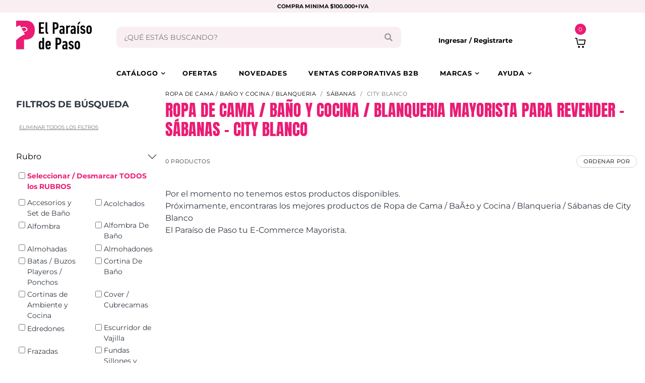

--- FILE ---
content_type: text/html; charset=UTF-8
request_url: https://elparaisodepaso.com.ar/productos.php?t=14&r=111&m=237&Blanquer%EF%BF%BD%EF%BF%BDa=S%EF%BF%BD%EF%BF%BD%EF%BF%BD-banas-City-Blanco
body_size: 75114
content:


<!DOCTYPE html>
<html lang="es-419">
<head>
 <meta charset="UTF-8">
<meta name="viewport" content="width=device-width, initial-scale=1">
<title>Venta mayorista de Ropa de Cama / Baño y Cocina / Blanqueria - Sábanas - City Blanco || El Paraíso de Paso</title>
<meta name="title" content="Venta mayorista de Ropa de Cama / Baño y Cocina / Blanqueria - Sábanas - City Blanco Revender || El Paraíso de Paso">
<meta name="description" content="Venta mayorista de Ropa de Cama / Baño y Cocina / Blanqueria - Sábanas - City Blanco tu distribuidor mayorista en Once. Venta por mayor ¡Stock asegurado! Envios a todo el país">
<meta name="keywords" content="revender, emprender, venta por catálogo, distribuidor mayorista, venta por mayor, venta Once, S&aacute;banas, City Blanco, Ropa de Cama / Ba&ntilde;o y Cocina / Blanqueria">
<meta property="og:title" content="Venta mayorista de Ropa de Cama / Baño y Cocina / Blanqueria - Sábanas - City Blanco Revender || El Paraíso de Paso" />
<meta property="og:description" content="Venta mayorista de Ropa de Cama / Baño y Cocina / Blanqueria - Sábanas - City Blanco tu distribuidor mayorista en Once. Venta por mayor ¡Stock asegurado! Envios a todo el país" />
<meta property="og:image" content="https://elparaisodepaso.com.ar/imagenes/productos/-original-1.jpg" />


 <meta charset="UTF-8">
 	<meta name="viewport" content="width=device-width, initial-scale=1">
  <link rel="apple-touch-icon" sizes="57x57" href="img/favicon/apple-icon-57x57.png">
  <link rel="apple-touch-icon" sizes="60x60" href="img/favicon/apple-icon-60x60.png">
  <link rel="apple-touch-icon" sizes="72x72" href="img/favicon/apple-icon-72x72.png">
  <link rel="apple-touch-icon" sizes="76x76" href="img/favicon/apple-icon-76x76.png">
  <link rel="apple-touch-icon" sizes="114x114" href="img/favicon/apple-icon-114x114.png">
  <link rel="apple-touch-icon" sizes="120x120" href="img/favicon/apple-icon-120x120.png">
  <link rel="apple-touch-icon" sizes="144x144" href="img/favicon/apple-icon-144x144.png">
  <link rel="apple-touch-icon" sizes="152x152" href="img/favicon/apple-icon-152x152.png">
  <link rel="apple-touch-icon" sizes="180x180" href="img/favicon/apple-icon-180x180.png">
  <link rel="icon" type="image/png" sizes="192x192" href="img/favicon/android-icon-192x192.png">
  <link rel="icon" type="image/png" sizes="32x32" href="img/favicon/favicon-32x32.png">
  <link rel="icon" type="image/png" sizes="96x96" href="img/favicon/favicon-96x96.png">
  <link rel="icon" type="image/png" sizes="16x16" href="img/favicon/favicon-16x16.png">
  <link rel="manifest" href="img/favicon/manifest.json?v=2">
  <meta name="msapplication-TileColor" content="#ffffff">
  <meta name="msapplication-TileImage" content="/ms-icon-144x144.png">
  <meta name="theme-color" content="#EB1C74">
  
  
  <style type="text/css">@font-face {font-family:Anton;font-style:normal;font-weight:400;src:url(/cf-fonts/s/anton/5.0.18/latin-ext/400/normal.woff2);unicode-range:U+0100-02AF,U+0304,U+0308,U+0329,U+1E00-1E9F,U+1EF2-1EFF,U+2020,U+20A0-20AB,U+20AD-20CF,U+2113,U+2C60-2C7F,U+A720-A7FF;font-display:swap;}@font-face {font-family:Anton;font-style:normal;font-weight:400;src:url(/cf-fonts/s/anton/5.0.18/vietnamese/400/normal.woff2);unicode-range:U+0102-0103,U+0110-0111,U+0128-0129,U+0168-0169,U+01A0-01A1,U+01AF-01B0,U+0300-0301,U+0303-0304,U+0308-0309,U+0323,U+0329,U+1EA0-1EF9,U+20AB;font-display:swap;}@font-face {font-family:Anton;font-style:normal;font-weight:400;src:url(/cf-fonts/s/anton/5.0.18/latin/400/normal.woff2);unicode-range:U+0000-00FF,U+0131,U+0152-0153,U+02BB-02BC,U+02C6,U+02DA,U+02DC,U+0304,U+0308,U+0329,U+2000-206F,U+2074,U+20AC,U+2122,U+2191,U+2193,U+2212,U+2215,U+FEFF,U+FFFD;font-display:swap;}@font-face {font-family:Montserrat;font-style:normal;font-weight:100 900;src:url(/cf-fonts/v/montserrat/5.0.16/latin/wght/normal.woff2);unicode-range:U+0000-00FF,U+0131,U+0152-0153,U+02BB-02BC,U+02C6,U+02DA,U+02DC,U+0304,U+0308,U+0329,U+2000-206F,U+2074,U+20AC,U+2122,U+2191,U+2193,U+2212,U+2215,U+FEFF,U+FFFD;font-display:swap;}@font-face {font-family:Montserrat;font-style:normal;font-weight:100 900;src:url(/cf-fonts/v/montserrat/5.0.16/latin-ext/wght/normal.woff2);unicode-range:U+0100-02AF,U+0304,U+0308,U+0329,U+1E00-1E9F,U+1EF2-1EFF,U+2020,U+20A0-20AB,U+20AD-20CF,U+2113,U+2C60-2C7F,U+A720-A7FF;font-display:swap;}@font-face {font-family:Montserrat;font-style:normal;font-weight:100 900;src:url(/cf-fonts/v/montserrat/5.0.16/cyrillic/wght/normal.woff2);unicode-range:U+0301,U+0400-045F,U+0490-0491,U+04B0-04B1,U+2116;font-display:swap;}@font-face {font-family:Montserrat;font-style:normal;font-weight:100 900;src:url(/cf-fonts/v/montserrat/5.0.16/cyrillic-ext/wght/normal.woff2);unicode-range:U+0460-052F,U+1C80-1C88,U+20B4,U+2DE0-2DFF,U+A640-A69F,U+FE2E-FE2F;font-display:swap;}@font-face {font-family:Montserrat;font-style:normal;font-weight:100 900;src:url(/cf-fonts/v/montserrat/5.0.16/vietnamese/wght/normal.woff2);unicode-range:U+0102-0103,U+0110-0111,U+0128-0129,U+0168-0169,U+01A0-01A1,U+01AF-01B0,U+0300-0301,U+0303-0304,U+0308-0309,U+0323,U+0329,U+1EA0-1EF9,U+20AB;font-display:swap;}@font-face {font-family:Montserrat;font-style:italic;font-weight:100 900;src:url(/cf-fonts/v/montserrat/5.0.16/cyrillic-ext/wght/italic.woff2);unicode-range:U+0460-052F,U+1C80-1C88,U+20B4,U+2DE0-2DFF,U+A640-A69F,U+FE2E-FE2F;font-display:swap;}@font-face {font-family:Montserrat;font-style:italic;font-weight:100 900;src:url(/cf-fonts/v/montserrat/5.0.16/latin-ext/wght/italic.woff2);unicode-range:U+0100-02AF,U+0304,U+0308,U+0329,U+1E00-1E9F,U+1EF2-1EFF,U+2020,U+20A0-20AB,U+20AD-20CF,U+2113,U+2C60-2C7F,U+A720-A7FF;font-display:swap;}@font-face {font-family:Montserrat;font-style:italic;font-weight:100 900;src:url(/cf-fonts/v/montserrat/5.0.16/latin/wght/italic.woff2);unicode-range:U+0000-00FF,U+0131,U+0152-0153,U+02BB-02BC,U+02C6,U+02DA,U+02DC,U+0304,U+0308,U+0329,U+2000-206F,U+2074,U+20AC,U+2122,U+2191,U+2193,U+2212,U+2215,U+FEFF,U+FFFD;font-display:swap;}@font-face {font-family:Montserrat;font-style:italic;font-weight:100 900;src:url(/cf-fonts/v/montserrat/5.0.16/vietnamese/wght/italic.woff2);unicode-range:U+0102-0103,U+0110-0111,U+0128-0129,U+0168-0169,U+01A0-01A1,U+01AF-01B0,U+0300-0301,U+0303-0304,U+0308-0309,U+0323,U+0329,U+1EA0-1EF9,U+20AB;font-display:swap;}@font-face {font-family:Montserrat;font-style:italic;font-weight:100 900;src:url(/cf-fonts/v/montserrat/5.0.16/cyrillic/wght/italic.woff2);unicode-range:U+0301,U+0400-045F,U+0490-0491,U+04B0-04B1,U+2116;font-display:swap;}</style>
  <link rel="stylesheet" href="https://use.fontawesome.com/releases/v5.7.2/css/all.css">
  <link href="css/main.css?v=6.01" rel="stylesheet">
	<link href="validacion/parsley.css?ver=6.01" rel="stylesheet">
	<link rel="stylesheet" href="js/jquery-confirm/css/jquery-confirm.css">
	 <style id="marquee-keyframes"></style>

	<script src="./js/jquery-3.5.0.slim.min.js" type="87b8699a1038da6a335abaa0-text/javascript"></script>
	<!-- <script src="js/jquery-3.2.1.min.js"></script>-->
	<script src="https://cdn.jsdelivr.net/npm/bootstrap@5.3.3/dist/js/bootstrap.bundle.min.js" integrity="sha384-YvpcrYf0tY3lHB60NNkmXc5s9fDVZLESaAA55NDzOxhy9GkcIdslK1eN7N6jIeHz" crossorigin="anonymous" type="87b8699a1038da6a335abaa0-text/javascript"></script>
	<script src="js/webslidemenu.js" defer type="87b8699a1038da6a335abaa0-text/javascript"></script>
	<script type="87b8699a1038da6a335abaa0-text/javascript" src="js/owlcarousel/owl.carousel.min.js?v=011"></script>
	<script type="87b8699a1038da6a335abaa0-text/javascript" src="js/venobox/venobox.min.js"></script>
	<script type="87b8699a1038da6a335abaa0-text/javascript" src="validacion/parsley.js" async></script>
	<script src="js/jquery-confirm/js/jquery-confirm.js" async type="87b8699a1038da6a335abaa0-text/javascript"></script>  
	<script async src="https://www.googletagmanager.com/gtag/js?id=G-8M4RLQ25BE" type="87b8699a1038da6a335abaa0-text/javascript"></script>
	<script async type="87b8699a1038da6a335abaa0-text/javascript">
	  window.dataLayer = window.dataLayer || [];
	  function gtag(){dataLayer.push(arguments);}
	  gtag('js', new Date());
			 	gtag('config', 'G-8M4RLQ25BE');
		</script>
<script type="87b8699a1038da6a335abaa0-text/javascript">
!function (w, d, t) {
  w.TiktokAnalyticsObject=t;var ttq=w[t]=w[t]||[];ttq.methods=["page","track","identify","instances","debug","on","off","once","ready","alias","group","enableCookie","disableCookie","holdConsent","revokeConsent","grantConsent"],ttq.setAndDefer=function(t,e){t[e]=function(){t.push([e].concat(Array.prototype.slice.call(arguments,0)))}};for(var i=0;i<ttq.methods.length;i++)ttq.setAndDefer(ttq,ttq.methods[i]);ttq.instance=function(t){for(
var e=ttq._i[t]||[],n=0;n<ttq.methods.length;n++)ttq.setAndDefer(e,ttq.methods[n]);return e},ttq.load=function(e,n){var r="https://analytics.tiktok.com/i18n/pixel/events.js",o=n&&n.partner;ttq._i=ttq._i||{},ttq._i[e]=[],ttq._i[e]._u=r,ttq._t=ttq._t||{},ttq._t[e]=+new Date,ttq._o=ttq._o||{},ttq._o[e]=n||{};n=document.createElement("script")
;n.type="text/javascript",n.async=!0,n.src=r+"?sdkid="+e+"&lib="+t;e=document.getElementsByTagName("script")[0];e.parentNode.insertBefore(n,e)};
  ttq.load('D3IINHRC77UCTDLH40UG');
  ttq.page();
}(window, document, 'ttq');
</script>
	
	
	
	
	<script type="87b8699a1038da6a335abaa0-text/javascript">
	!function(f,b,e,v,n,t,s)
	{if(f.fbq)return;n=f.fbq=function(){n.callMethod?
	n.callMethod.apply(n,arguments):n.queue.push(arguments)};
	if(!f._fbq)f._fbq=n;n.push=n;n.loaded=!0;n.version='2.0';
	n.queue=[];t=b.createElement(e);t.async=!0;
	t.src=v;s=b.getElementsByTagName(e)[0];
	s.parentNode.insertBefore(t,s)}(window, document,'script',
	'https://connect.facebook.net/en_US/fbevents.js');
	fbq('init', '1235318437761815');
	fbq('track', 'PageView');
	</script>
	<noscript><img height="1" width="1" style="display:none"
	src="https://www.facebook.com/tr?id=1235318437761815&ev=PageView&noscript=1"
	/></noscript>
	 
 <script type="87b8699a1038da6a335abaa0-text/javascript" src="js/paginador.js?ver=4"></script>

</head>
<body>
  <svg style="position: absolute; width: 0; height: 0;" width="0" height="0" version="1.1"
    xmlns="http://www.w3.org/2000/svg" xmlns:xlink="http://www.w3.org/1999/xlink">
    <symbol id="logoParaiso" viewBox="0 0 146 55.6">
      <title>logoParaiso</title>
      <svg xmlns="http://www.w3.org/2000/svg" version="1.1" xmlns:xlink="http://www.w3.org/1999/xlink"
        viewBox="0 0 146 55.6">
        <path class="paraisoC1"
          d="M44.2,3.4c0-.2.1-.3.3-.3,0,0,0,0,0,0h9.2c.2,0,.3.1.3.3,0,0,0,0,0,0v2.5c0,.2-.1.3-.3.3,0,0,0,0,0,0h-5.8c0,0-.2,0-.2.1,0,0,0,0,0,0v5.9c0,0,0,.2.1.2,0,0,0,0,0,0h5c.2,0,.3.1.3.3,0,0,0,0,0,0v2.5c0,.2-.1.3-.3.3,0,0,0,0,0,0h-5c0,0-.2,0-.2.1,0,0,0,0,0,0v6.1c0,0,0,.2.1.2,0,0,0,0,0,0h5.8c.2,0,.3.1.3.3,0,0,0,0,0,0v2.5c0,.2-.1.3-.3.3,0,0,0,0,0,0h-9.2c-.2,0-.3-.1-.3-.3,0,0,0,0,0,0V3.4Z" />
        <path class="paraisoC1"
          d="M61.4,25.6c-3.5-.1-4.7-1.4-4.7-4.8V3.4c0-.2.1-.3.3-.3,0,0,0,0,0,0h2.7c.2,0,.3.1.3.3,0,0,0,0,0,0v17.4c0,1,.4,1.5,1.3,1.7h.2c.2,0,.3.2.3.4v2.4c0,.2-.1.3-.3.3,0,0,0,0,0,0h0Z" />
        <path class="paraisoC1"
          d="M71.1,25.4c-.2,0-.3-.1-.3-.3,0,0,0,0,0,0V3.4c0-.2.1-.3.3-.3,0,0,0,0,0,0h4.5c4,0,6.3,1.8,6.3,6.9s-2.4,6.9-6.3,6.9h-1.1c0,0-.2,0-.2.1,0,0,0,0,0,0v8.1c0,.2-.1.3-.3.3,0,0,0,0,0,0h-2.9ZM78.4,10c0-2.8-.8-3.7-2.8-3.7h-1.1c0,0-.2,0-.2.1,0,0,0,0,0,0v7c0,0,0,.2.1.2,0,0,0,0,0,0h1.1c2,0,2.8-.9,2.8-3.7" />
        <path class="paraisoC1"
          d="M90.5,25.4c-.2,0-.3-.1-.3-.3,0,0,0,0,0,0v-1.2h0c-.5,1.2-1.6,2-2.9,1.9-1.8,0-3.8-1.1-3.8-4.7s2.2-5,4.8-5h1.7c0,0,.2,0,.2-.1,0,0,0,0,0,0v-.9c0-1.7-.5-2.5-2.2-2.5-1,0-1.9.3-2.6.9-.1.1-.3.1-.4,0,0,0,0,0,0-.1l-.9-1.9c0-.2,0-.4.1-.5,1.2-.9,2.7-1.4,4.3-1.4,3.6,0,5,1.6,5,5.4v10.4c0,.2-.1.3-.3.3,0,0,0,0,0,0h-2.6ZM90.2,20.7v-1.9c0,0,0-.2-.1-.2,0,0,0,0,0,0h-1.1c-1.1-.2-2,.6-2.2,1.7,0,.2,0,.4,0,.5,0,1.3.5,2.1,1.6,2.1,1.1,0,2-.9,2-2,0,0,0-.1,0-.2" />
        <path class="paraisoC1"
          d="M96.9,25.4c-.2,0-.3-.1-.3-.3,0,0,0,0,0,0v-15.2c0-.2.1-.3.3-.3,0,0,0,0,0,0h2.7c.2,0,.3.1.3.3,0,0,0,0,0,0v1.5h0c.8-1.5,2.4-2.4,4.1-2.1.2,0,.3.2.2.4l-.8,2.8c0,.2-.1.2-.3.2h-.5c-1.7,0-2.7,1-2.7,3.1v9.3c0,.2-.1.3-.3.3,0,0,0,0,0,0h-2.7Z" />
        <path class="paraisoC1"
          d="M112,25.4c-.2,0-.3-.1-.3-.3,0,0,0,0,0,0v-1.2h0c-.5,1.2-1.6,1.9-2.9,1.9-1.8,0-3.8-1.1-3.8-4.7s2.2-5,4.8-5h1.7c0,0,.2,0,.2-.1,0,0,0,0,0,0v-.9c0-1.7-.5-2.5-2.2-2.5-1,0-1.9.3-2.6.9-.1.1-.3.1-.4,0,0,0,0,0,0-.1l-.9-1.9c0-.2,0-.4.1-.5,1.2-.9,2.7-1.4,4.3-1.4,3.6,0,5,1.6,5,5.4v10.4c0,.2-.1.3-.3.3,0,0,0,0,0,0h-2.6ZM111.7,20.7v-1.9c0,0,0-.2-.1-.2,0,0,0,0,0,0h-1.1c-1.1-.2-2,.6-2.2,1.7,0,.2,0,.4,0,.5,0,1.3.5,2.1,1.6,2.1,1.1,0,2-.9,2-2,0,0,0-.1,0-.2" />
        <path class="paraisoC1"
          d="M118.4,25.4c-.2,0-.3-.1-.3-.3,0,0,0,0,0,0v-15.2c0-.2.1-.3.3-.3,0,0,0,0,0,0h2.7c.2,0,.3.1.3.3,0,0,0,0,0,0v15.2c0,.2-.1.3-.3.3,0,0,0,0,0,0h-2.7ZM118.8,7.2c-.2,0-.3-.1-.2-.3l2.3-4.1c0-.2.3-.3.5-.3h2.7c.2,0,.3.2.2.3l-3,4.1c-.1.2-.3.3-.6.3h-1.9Z" />
        <path class="paraisoC1"
          d="M123.9,21.7c0-.2,0-.3.2-.4,0,0,0,0,0,0l2.4-.5c.2,0,.3,0,.4.2,0,0,0,0,0,0,0,1,.9,1.9,1.9,1.8,0,0,0,0,0,0,.9,0,1.7-.7,1.7-1.6,0,0,0-.2,0-.2,0-1-.4-1.6-1.7-2.1l-1.3-.5c-2-.6-3.4-2.5-3.4-4.6,0-2.5,1.8-4.5,4.3-4.6.1,0,.3,0,.4,0,2.2-.2,4.2,1.4,4.6,3.6,0,.2,0,.4-.2.4l-2.2.4c-.2,0-.4,0-.4-.3,0,0,0,0,0,0-.1-.8-.9-1.5-1.7-1.4-.8,0-1.5.6-1.5,1.5,0,0,0,.1,0,.2,0,.7.4,1.4,1.7,1.9l1.3.5c2.5,1,3.4,2.5,3.4,4.8.2,2.5-1.8,4.7-4.3,4.8-.2,0-.4,0-.6,0-2.9,0-4.7-1.6-4.9-4" />
        <path class="paraisoC1"
          d="M145.6,22.5c-1,2.6-4,3.9-6.6,2.9-1.3-.5-2.4-1.6-2.9-2.9-.3-.8-.4-1.7-.4-5s.1-4.1.4-5c1-2.6,4-3.9,6.6-2.9,1.3.5,2.4,1.6,2.9,2.9.3.8.4,1.7.4,5s-.1,4.1-.4,5M142.5,13.5c-.3-.9-1.3-1.3-2.2-1-.5.2-.8.5-1,1-.1.5-.2.8-.2,4s0,3.5.2,4c.3.9,1.3,1.3,2.2,1,.5-.2.8-.5,1-1,.1-.5.2-.8.2-4s0-3.5-.2-4" />
        <path class="paraisoC1"
          d="M50.9,55.3c-.2,0-.3-.1-.3-.3,0,0,0,0,0,0v-1.3h0c-.4,1.2-1.7,2-3,1.9-1.6.1-3.1-1-3.4-2.6-.3-.9-.4-1.8-.4-5.6s.1-4.7.4-5.6c.3-1.6,1.8-2.7,3.4-2.6,1.3-.1,2.5.7,3,1.9h0v-7.8c0-.2.1-.3.3-.3,0,0,0,0,0,0h2.7c.2,0,.3.1.3.3,0,0,0,0,0,0v21.7c0,.2-.1.3-.3.3,0,0,0,0,0,0h-2.7ZM47.3,51.4c.3.9,1.3,1.3,2.2,1,.5-.2.8-.5,1-1,.1-.5.2-.8.2-4s0-3.5-.2-4c-.3-.9-1.3-1.3-2.2-1-.5.2-.8.5-1,1-.1.5-.2.8-.2,4s0,3.5.2,4" />
        <path class="paraisoC1"
          d="M57.2,52.5c-.3-.8-.4-1.7-.4-5.1s.1-4.3.4-5.1c.6-2,2.6-3.3,4.7-3.2,2.5,0,4.1,1.1,4.7,3.2.3.8.4,1.7.4,5.9,0,.2-.1.3-.3.3,0,0,0,0,0,0h-6.3c0,0-.2,0-.2.1,0,0,0,0,0,0,0,.9,0,1.8.2,2.7.2.7.8,1.1,1.5,1.1.9,0,1.6-.6,1.7-1.4,0-.2.2-.3.4-.2,0,0,0,0,0,0l2.5.5c.2,0,.3.2.2.4-.4,2.4-2.5,4-4.9,3.8-2.1.2-4.1-1.1-4.7-3.2M60.4,43.2c-.2.8-.3,1.6-.2,2.4,0,0,0,.2.1.2,0,0,0,0,0,0h3.1c0,0,.2,0,.2-.1,0,0,0,0,0,0,0-.8,0-1.6-.2-2.4-.3-.8-1.3-1.3-2.1-.9-.4.2-.8.5-.9.9" />
        <path class="paraisoC1"
          d="M76.5,55.3c-.2,0-.3-.1-.3-.3,0,0,0,0,0,0v-21.7c0-.2.1-.3.3-.3,0,0,0,0,0,0h4.5c4,0,6.3,1.8,6.3,6.9s-2.4,6.9-6.3,6.9h-1.1c0,0-.2,0-.2.1,0,0,0,0,0,0v8.1c0,.2-.1.3-.3.3,0,0,0,0,0,0h-2.9ZM83.9,39.9c0-2.8-.8-3.7-2.8-3.7h-1.1c0,0-.2,0-.2.1,0,0,0,0,0,0v7c0,0,0,.2.1.2,0,0,0,0,0,0h1.1c2,0,2.8-.9,2.8-3.7" />
        <path class="paraisoC1"
          d="M96,55.3c-.2,0-.3-.1-.3-.3,0,0,0,0,0,0v-1.2h0c-.5,1.2-1.6,2-2.9,1.9-1.8,0-3.8-1.1-3.8-4.7s2.2-5,4.8-5h1.7c0,0,.2,0,.2-.1,0,0,0,0,0,0v-.9c0-1.7-.5-2.5-2.2-2.5-1,0-1.9.3-2.6.9-.1.1-.3.1-.4,0,0,0,0,0,0-.1l-.9-1.9c0-.2,0-.4.1-.5,1.2-.9,2.7-1.4,4.3-1.4,3.6,0,5,1.6,5,5.4v10.4c0,.2-.1.3-.3.3,0,0,0,0,0,0h-2.6ZM95.7,50.6v-1.9c0,0,0-.2-.1-.2,0,0,0,0,0,0h-1.1c-1.1-.2-2,.6-2.2,1.7,0,.2,0,.4,0,.5,0,1.3.5,2.1,1.6,2.1,1.1,0,2-.9,2-2,0,0,0-.1,0-.2" />
        <path class="paraisoC1"
          d="M101.3,51.6c0-.2,0-.3.2-.4,0,0,0,0,0,0l2.4-.5c.2,0,.3,0,.4.2,0,0,0,0,0,0,0,1,.9,1.9,1.9,1.8,0,0,0,0,0,0,.9,0,1.7-.7,1.7-1.6,0,0,0-.2,0-.2,0-1-.4-1.6-1.7-2.1l-1.3-.5c-2-.6-3.4-2.5-3.4-4.6,0-2.5,1.8-4.5,4.3-4.6.1,0,.3,0,.4,0,2.2-.2,4.2,1.4,4.6,3.6,0,.2,0,.4-.2.4l-2.2.4c-.2,0-.4,0-.4-.3,0,0,0,0,0,0-.1-.8-.9-1.5-1.7-1.4-.8,0-1.5.6-1.5,1.5,0,0,0,.1,0,.2,0,.7.4,1.4,1.7,1.9l1.3.5c2.5,1,3.4,2.5,3.4,4.8.2,2.5-1.8,4.7-4.3,4.8-.2,0-.4,0-.6,0-2.9,0-4.7-1.6-4.9-4" />
        <path class="paraisoC1"
          d="M123,52.4c-1,2.6-4,3.9-6.6,2.9-1.3-.5-2.4-1.6-2.9-2.9-.3-.8-.4-1.7-.4-5s.1-4.1.4-5c1-2.6,4-3.9,6.6-2.9,1.3.5,2.4,1.6,2.9,2.9.3.8.4,1.7.4,5s-.1,4.1-.4,5M119.8,43.4c-.3-.9-1.3-1.3-2.2-1-.5.2-.8.5-1,1-.1.5-.2.8-.2,4s0,3.5.2,4c.3.9,1.3,1.3,2.2,1,.5-.2.8-.5,1-1,.1-.5.2-.8.2-4s0-3.5-.2-4" />
        <path class="paraisoC2"
          d="M18.5,0H.8C.4,0,0,.3,0,.7c0,0,0,0,0,0v11.7c2.1-1.3,4.3-2.3,6.6-3.2.4-.1.9,0,1.1.4l2,3.7c1.6-.5,2.4-.8,4-1.2,3-.8,6.1.4,7.7,3,1.5,2.5-.3,5.1-2.9,5.8-1.6.4-2.4.7-3.9,1.2l2.1,3.8c.2.3,0,.7-.3.9,0,0,0,0-.1,0-6.3,2.4-11.8,6.3-16.3,11.4v16.4c0,.4.3.8.7.8,0,0,0,0,0,0h13.9c.4,0,.8-.3.8-.7,0,0,0,0,0,0v-17.5c0-.2.1-.5.4-.5,0,0,0,0,.1,0h2.5c9.7,0,17.7-5.5,17.7-18.4,0-12.4-7-18.4-17.7-18.4" />
        <path class="paraisoC2"
          d="M19.6,16c-1-2-3.2-2.9-5.4-2.3-1.4.4-2.1.6-3.5,1.1,0,0-.3,0-.3.1,1.2,2.3,1.9,3.5,3.3,5.9,1.4-.5,2.2-.7,3.6-1.2,1.9-.5,2.9-2,2.2-3.6" />
      </svg>
    </symbol>
  </svg>
  
  <svg style="position: absolute; width: 0; height: 0;" width="0" height="0" version="1.1"
    xmlns="http://www.w3.org/2000/svg" xmlns:xlink="http://www.w3.org/1999/xlink">
    <symbol id="logoParaisoFooter" viewBox="0 0 146 55.6">
      <title>logoParaisoFooter</title>
      <svg xmlns="http://www.w3.org/2000/svg" version="1.1" xmlns:xlink="http://www.w3.org/1999/xlink"
        viewBox="0 0 146 55.6">
        <path class="paraisoC1"
          d="M44.2,3.4c0-.2.1-.3.3-.3,0,0,0,0,0,0h9.2c.2,0,.3.1.3.3,0,0,0,0,0,0v2.5c0,.2-.1.3-.3.3,0,0,0,0,0,0h-5.8c0,0-.2,0-.2.1,0,0,0,0,0,0v5.9c0,0,0,.2.1.2,0,0,0,0,0,0h5c.2,0,.3.1.3.3,0,0,0,0,0,0v2.5c0,.2-.1.3-.3.3,0,0,0,0,0,0h-5c0,0-.2,0-.2.1,0,0,0,0,0,0v6.1c0,0,0,.2.1.2,0,0,0,0,0,0h5.8c.2,0,.3.1.3.3,0,0,0,0,0,0v2.5c0,.2-.1.3-.3.3,0,0,0,0,0,0h-9.2c-.2,0-.3-.1-.3-.3,0,0,0,0,0,0V3.4Z" />
        <path class="paraisoC1"
          d="M61.4,25.6c-3.5-.1-4.7-1.4-4.7-4.8V3.4c0-.2.1-.3.3-.3,0,0,0,0,0,0h2.7c.2,0,.3.1.3.3,0,0,0,0,0,0v17.4c0,1,.4,1.5,1.3,1.7h.2c.2,0,.3.2.3.4v2.4c0,.2-.1.3-.3.3,0,0,0,0,0,0h0Z" />
        <path class="paraisoC1"
          d="M71.1,25.4c-.2,0-.3-.1-.3-.3,0,0,0,0,0,0V3.4c0-.2.1-.3.3-.3,0,0,0,0,0,0h4.5c4,0,6.3,1.8,6.3,6.9s-2.4,6.9-6.3,6.9h-1.1c0,0-.2,0-.2.1,0,0,0,0,0,0v8.1c0,.2-.1.3-.3.3,0,0,0,0,0,0h-2.9ZM78.4,10c0-2.8-.8-3.7-2.8-3.7h-1.1c0,0-.2,0-.2.1,0,0,0,0,0,0v7c0,0,0,.2.1.2,0,0,0,0,0,0h1.1c2,0,2.8-.9,2.8-3.7" />
        <path class="paraisoC1"
          d="M90.5,25.4c-.2,0-.3-.1-.3-.3,0,0,0,0,0,0v-1.2h0c-.5,1.2-1.6,2-2.9,1.9-1.8,0-3.8-1.1-3.8-4.7s2.2-5,4.8-5h1.7c0,0,.2,0,.2-.1,0,0,0,0,0,0v-.9c0-1.7-.5-2.5-2.2-2.5-1,0-1.9.3-2.6.9-.1.1-.3.1-.4,0,0,0,0,0,0-.1l-.9-1.9c0-.2,0-.4.1-.5,1.2-.9,2.7-1.4,4.3-1.4,3.6,0,5,1.6,5,5.4v10.4c0,.2-.1.3-.3.3,0,0,0,0,0,0h-2.6ZM90.2,20.7v-1.9c0,0,0-.2-.1-.2,0,0,0,0,0,0h-1.1c-1.1-.2-2,.6-2.2,1.7,0,.2,0,.4,0,.5,0,1.3.5,2.1,1.6,2.1,1.1,0,2-.9,2-2,0,0,0-.1,0-.2" />
        <path class="paraisoC1"
          d="M96.9,25.4c-.2,0-.3-.1-.3-.3,0,0,0,0,0,0v-15.2c0-.2.1-.3.3-.3,0,0,0,0,0,0h2.7c.2,0,.3.1.3.3,0,0,0,0,0,0v1.5h0c.8-1.5,2.4-2.4,4.1-2.1.2,0,.3.2.2.4l-.8,2.8c0,.2-.1.2-.3.2h-.5c-1.7,0-2.7,1-2.7,3.1v9.3c0,.2-.1.3-.3.3,0,0,0,0,0,0h-2.7Z" />
        <path class="paraisoC1"
          d="M112,25.4c-.2,0-.3-.1-.3-.3,0,0,0,0,0,0v-1.2h0c-.5,1.2-1.6,1.9-2.9,1.9-1.8,0-3.8-1.1-3.8-4.7s2.2-5,4.8-5h1.7c0,0,.2,0,.2-.1,0,0,0,0,0,0v-.9c0-1.7-.5-2.5-2.2-2.5-1,0-1.9.3-2.6.9-.1.1-.3.1-.4,0,0,0,0,0,0-.1l-.9-1.9c0-.2,0-.4.1-.5,1.2-.9,2.7-1.4,4.3-1.4,3.6,0,5,1.6,5,5.4v10.4c0,.2-.1.3-.3.3,0,0,0,0,0,0h-2.6ZM111.7,20.7v-1.9c0,0,0-.2-.1-.2,0,0,0,0,0,0h-1.1c-1.1-.2-2,.6-2.2,1.7,0,.2,0,.4,0,.5,0,1.3.5,2.1,1.6,2.1,1.1,0,2-.9,2-2,0,0,0-.1,0-.2" />
        <path class="paraisoC1"
          d="M118.4,25.4c-.2,0-.3-.1-.3-.3,0,0,0,0,0,0v-15.2c0-.2.1-.3.3-.3,0,0,0,0,0,0h2.7c.2,0,.3.1.3.3,0,0,0,0,0,0v15.2c0,.2-.1.3-.3.3,0,0,0,0,0,0h-2.7ZM118.8,7.2c-.2,0-.3-.1-.2-.3l2.3-4.1c0-.2.3-.3.5-.3h2.7c.2,0,.3.2.2.3l-3,4.1c-.1.2-.3.3-.6.3h-1.9Z" />
        <path class="paraisoC1"
          d="M123.9,21.7c0-.2,0-.3.2-.4,0,0,0,0,0,0l2.4-.5c.2,0,.3,0,.4.2,0,0,0,0,0,0,0,1,.9,1.9,1.9,1.8,0,0,0,0,0,0,.9,0,1.7-.7,1.7-1.6,0,0,0-.2,0-.2,0-1-.4-1.6-1.7-2.1l-1.3-.5c-2-.6-3.4-2.5-3.4-4.6,0-2.5,1.8-4.5,4.3-4.6.1,0,.3,0,.4,0,2.2-.2,4.2,1.4,4.6,3.6,0,.2,0,.4-.2.4l-2.2.4c-.2,0-.4,0-.4-.3,0,0,0,0,0,0-.1-.8-.9-1.5-1.7-1.4-.8,0-1.5.6-1.5,1.5,0,0,0,.1,0,.2,0,.7.4,1.4,1.7,1.9l1.3.5c2.5,1,3.4,2.5,3.4,4.8.2,2.5-1.8,4.7-4.3,4.8-.2,0-.4,0-.6,0-2.9,0-4.7-1.6-4.9-4" />
        <path class="paraisoC1"
          d="M145.6,22.5c-1,2.6-4,3.9-6.6,2.9-1.3-.5-2.4-1.6-2.9-2.9-.3-.8-.4-1.7-.4-5s.1-4.1.4-5c1-2.6,4-3.9,6.6-2.9,1.3.5,2.4,1.6,2.9,2.9.3.8.4,1.7.4,5s-.1,4.1-.4,5M142.5,13.5c-.3-.9-1.3-1.3-2.2-1-.5.2-.8.5-1,1-.1.5-.2.8-.2,4s0,3.5.2,4c.3.9,1.3,1.3,2.2,1,.5-.2.8-.5,1-1,.1-.5.2-.8.2-4s0-3.5-.2-4" />
        <path class="paraisoC1"
          d="M50.9,55.3c-.2,0-.3-.1-.3-.3,0,0,0,0,0,0v-1.3h0c-.4,1.2-1.7,2-3,1.9-1.6.1-3.1-1-3.4-2.6-.3-.9-.4-1.8-.4-5.6s.1-4.7.4-5.6c.3-1.6,1.8-2.7,3.4-2.6,1.3-.1,2.5.7,3,1.9h0v-7.8c0-.2.1-.3.3-.3,0,0,0,0,0,0h2.7c.2,0,.3.1.3.3,0,0,0,0,0,0v21.7c0,.2-.1.3-.3.3,0,0,0,0,0,0h-2.7ZM47.3,51.4c.3.9,1.3,1.3,2.2,1,.5-.2.8-.5,1-1,.1-.5.2-.8.2-4s0-3.5-.2-4c-.3-.9-1.3-1.3-2.2-1-.5.2-.8.5-1,1-.1.5-.2.8-.2,4s0,3.5.2,4" />
        <path class="paraisoC1"
          d="M57.2,52.5c-.3-.8-.4-1.7-.4-5.1s.1-4.3.4-5.1c.6-2,2.6-3.3,4.7-3.2,2.5,0,4.1,1.1,4.7,3.2.3.8.4,1.7.4,5.9,0,.2-.1.3-.3.3,0,0,0,0,0,0h-6.3c0,0-.2,0-.2.1,0,0,0,0,0,0,0,.9,0,1.8.2,2.7.2.7.8,1.1,1.5,1.1.9,0,1.6-.6,1.7-1.4,0-.2.2-.3.4-.2,0,0,0,0,0,0l2.5.5c.2,0,.3.2.2.4-.4,2.4-2.5,4-4.9,3.8-2.1.2-4.1-1.1-4.7-3.2M60.4,43.2c-.2.8-.3,1.6-.2,2.4,0,0,0,.2.1.2,0,0,0,0,0,0h3.1c0,0,.2,0,.2-.1,0,0,0,0,0,0,0-.8,0-1.6-.2-2.4-.3-.8-1.3-1.3-2.1-.9-.4.2-.8.5-.9.9" />
        <path class="paraisoC1"
          d="M76.5,55.3c-.2,0-.3-.1-.3-.3,0,0,0,0,0,0v-21.7c0-.2.1-.3.3-.3,0,0,0,0,0,0h4.5c4,0,6.3,1.8,6.3,6.9s-2.4,6.9-6.3,6.9h-1.1c0,0-.2,0-.2.1,0,0,0,0,0,0v8.1c0,.2-.1.3-.3.3,0,0,0,0,0,0h-2.9ZM83.9,39.9c0-2.8-.8-3.7-2.8-3.7h-1.1c0,0-.2,0-.2.1,0,0,0,0,0,0v7c0,0,0,.2.1.2,0,0,0,0,0,0h1.1c2,0,2.8-.9,2.8-3.7" />
        <path class="paraisoC1"
          d="M96,55.3c-.2,0-.3-.1-.3-.3,0,0,0,0,0,0v-1.2h0c-.5,1.2-1.6,2-2.9,1.9-1.8,0-3.8-1.1-3.8-4.7s2.2-5,4.8-5h1.7c0,0,.2,0,.2-.1,0,0,0,0,0,0v-.9c0-1.7-.5-2.5-2.2-2.5-1,0-1.9.3-2.6.9-.1.1-.3.1-.4,0,0,0,0,0,0-.1l-.9-1.9c0-.2,0-.4.1-.5,1.2-.9,2.7-1.4,4.3-1.4,3.6,0,5,1.6,5,5.4v10.4c0,.2-.1.3-.3.3,0,0,0,0,0,0h-2.6ZM95.7,50.6v-1.9c0,0,0-.2-.1-.2,0,0,0,0,0,0h-1.1c-1.1-.2-2,.6-2.2,1.7,0,.2,0,.4,0,.5,0,1.3.5,2.1,1.6,2.1,1.1,0,2-.9,2-2,0,0,0-.1,0-.2" />
        <path class="paraisoC1"
          d="M101.3,51.6c0-.2,0-.3.2-.4,0,0,0,0,0,0l2.4-.5c.2,0,.3,0,.4.2,0,0,0,0,0,0,0,1,.9,1.9,1.9,1.8,0,0,0,0,0,0,.9,0,1.7-.7,1.7-1.6,0,0,0-.2,0-.2,0-1-.4-1.6-1.7-2.1l-1.3-.5c-2-.6-3.4-2.5-3.4-4.6,0-2.5,1.8-4.5,4.3-4.6.1,0,.3,0,.4,0,2.2-.2,4.2,1.4,4.6,3.6,0,.2,0,.4-.2.4l-2.2.4c-.2,0-.4,0-.4-.3,0,0,0,0,0,0-.1-.8-.9-1.5-1.7-1.4-.8,0-1.5.6-1.5,1.5,0,0,0,.1,0,.2,0,.7.4,1.4,1.7,1.9l1.3.5c2.5,1,3.4,2.5,3.4,4.8.2,2.5-1.8,4.7-4.3,4.8-.2,0-.4,0-.6,0-2.9,0-4.7-1.6-4.9-4" />
        <path class="paraisoC1"
          d="M123,52.4c-1,2.6-4,3.9-6.6,2.9-1.3-.5-2.4-1.6-2.9-2.9-.3-.8-.4-1.7-.4-5s.1-4.1.4-5c1-2.6,4-3.9,6.6-2.9,1.3.5,2.4,1.6,2.9,2.9.3.8.4,1.7.4,5s-.1,4.1-.4,5M119.8,43.4c-.3-.9-1.3-1.3-2.2-1-.5.2-.8.5-1,1-.1.5-.2.8-.2,4s0,3.5.2,4c.3.9,1.3,1.3,2.2,1,.5-.2.8-.5,1-1,.1-.5.2-.8.2-4s0-3.5-.2-4" />
        <path class="paraisoC2"
          d="M18.5,0H.8C.4,0,0,.3,0,.7c0,0,0,0,0,0v11.7c2.1-1.3,4.3-2.3,6.6-3.2.4-.1.9,0,1.1.4l2,3.7c1.6-.5,2.4-.8,4-1.2,3-.8,6.1.4,7.7,3,1.5,2.5-.3,5.1-2.9,5.8-1.6.4-2.4.7-3.9,1.2l2.1,3.8c.2.3,0,.7-.3.9,0,0,0,0-.1,0-6.3,2.4-11.8,6.3-16.3,11.4v16.4c0,.4.3.8.7.8,0,0,0,0,0,0h13.9c.4,0,.8-.3.8-.7,0,0,0,0,0,0v-17.5c0-.2.1-.5.4-.5,0,0,0,0,.1,0h2.5c9.7,0,17.7-5.5,17.7-18.4,0-12.4-7-18.4-17.7-18.4" />
        <path class="paraisoC2"
          d="M19.6,16c-1-2-3.2-2.9-5.4-2.3-1.4.4-2.1.6-3.5,1.1,0,0-.3,0-.3.1,1.2,2.3,1.9,3.5,3.3,5.9,1.4-.5,2.2-.7,3.6-1.2,1.9-.5,2.9-2,2.2-3.6" />
      </svg>
    </symbol>
  </svg>

  <svg style="position: absolute; width: 0; height: 0;" width="0" height="0" version="1.1"
    xmlns="http://www.w3.org/2000/svg" xmlns:xlink="http://www.w3.org/1999/xlink">
    <symbol id="logoFacebook" viewBox="0 0 10.75 19.753">
      <title>logoFacebook</title>
      <svg xmlns="http://www.w3.org/2000/svg" viewBox="0 0 10.75 19.753">
        <path
          d="M17.547,4.8H14.994c-2.956,0-4.7,1.881-4.7,4.837v2.284H7.6a.356.356,0,0,0-.4.4V15.55a.356.356,0,0,0,.4.4h2.553v8.2a.356.356,0,0,0,.4.4h3.359a.356.356,0,0,0,.4-.4v-8.2h3.091a.356.356,0,0,0,.4-.4V12.325c0-.134,0-.269-.134-.269-.134-.134-.134-.134-.269-.134H14.322V10.041c0-.941.269-1.344,1.478-1.344h1.747a.356.356,0,0,0,.4-.4V5.2a.429.429,0,0,0-.4-.4"
          transform="translate(-7.2 -4.8)" />
      </svg>
    </symbol>
  </svg>

  <svg style="position: absolute; width: 0; height: 0;" width="0" height="0" version="1.1"
    xmlns="http://www.w3.org/2000/svg" xmlns:xlink="http://www.w3.org/1999/xlink">
    <symbol id="logoInstagram" viewBox="0 0 20.962 20.962">
      <title>logoInstagram</title>
      <svg xmlns="http://www.w3.org/2000/svg" xmlns:xlink="http://www.w3.org/1999/xlink" viewBox="0 0 20.962 20.962">
        <path
          d="M15.184,0H5.778A5.735,5.735,0,0,0,0,5.778v9.406a5.735,5.735,0,0,0,5.778,5.778h9.406a5.735,5.735,0,0,0,5.778-5.778V5.778A5.911,5.911,0,0,0,15.184,0m3.9,15.184a3.9,3.9,0,0,1-3.9,3.9H5.778a3.9,3.9,0,0,1-3.9-3.9V5.778a3.9,3.9,0,0,1,3.9-3.9h9.406a3.9,3.9,0,0,1,3.9,3.9Z"
          transform="translate(0 0)" />
        <path
          d="M9.175,3.8A5.375,5.375,0,1,0,14.55,9.175,5.391,5.391,0,0,0,9.175,3.8m0,8.869A3.557,3.557,0,0,1,5.681,9.175,3.557,3.557,0,0,1,9.175,5.681a3.557,3.557,0,0,1,3.494,3.494,3.557,3.557,0,0,1-3.494,3.494"
          transform="translate(1.306 1.306)" />
        <path
          d="M12.244,2.6A1.22,1.22,0,0,0,11.3,3a1.22,1.22,0,0,0-.4.941,1.22,1.22,0,0,0,.4.941,1.452,1.452,0,0,0,.941.4,1.22,1.22,0,0,0,.941-.4,1.22,1.22,0,0,0,.4-.941,1.22,1.22,0,0,0-.4-.941,1.046,1.046,0,0,0-.941-.4"
          transform="translate(3.747 0.894)" />
      </svg>
    </symbol>
  </svg>

  <svg style="position: absolute; width: 0; height: 0;" width="0" height="0" version="1.1"
    xmlns="http://www.w3.org/2000/svg" xmlns:xlink="http://www.w3.org/1999/xlink">
    <symbol id="logoYouTube" viewBox="0 0 20.156 14.109">
      <title>logoYouTube</title>
      <svg xmlns="http://www.w3.org/2000/svg" xmlns:xlink="http://www.w3.org/1999/xlink" width="20.156" height="14.109"
        viewBox="0 0 20.156 14.109">
        <path
          d="M19.735,2.2A2.524,2.524,0,0,0,17.953.421C16.381,0,10.078,0,10.078,0S3.775,0,2.2.421A2.524,2.524,0,0,0,.421,2.2,26.221,26.221,0,0,0,0,7.055a26.221,26.221,0,0,0,.421,4.851A2.524,2.524,0,0,0,2.2,13.688c1.572.421,7.875.421,7.875.421s6.3,0,7.875-.421a2.524,2.524,0,0,0,1.782-1.782,26.221,26.221,0,0,0,.421-4.851A26.221,26.221,0,0,0,19.735,2.2M8.062,10.078V4.031L13.3,7.055Z" />
      </svg>
    </symbol>
  </svg>

  <svg style="position: absolute; width: 0; height: 0;" width="0" height="0" version="1.1"
    xmlns="http://www.w3.org/2000/svg" xmlns:xlink="http://www.w3.org/1999/xlink">
    <symbol id="logoTikTok" viewBox="0 0 17 20">
      <title>logoTikTok</title>
      <svg xmlns="http://www.w3.org/2000/svg" xmlns:xlink="http://www.w3.org/1999/xlink" width="17" height="20"
        viewBox="0 0 17 20">
        <path
          d="M15.294,4.311a4.591,4.591,0,0,1-.4-.231,5.579,5.579,0,0,1-1.019-.866A4.807,4.807,0,0,1,12.73.844h0A2.919,2.919,0,0,1,12.688,0H9.226V13.386c0,.18,0,.357-.008.533,0,.022,0,.042,0,.065a.143.143,0,0,1,0,.03v.008a2.939,2.939,0,0,1-1.479,2.333,2.889,2.889,0,0,1-1.432.378,2.939,2.939,0,0,1,0-5.879A2.892,2.892,0,0,1,7.2,11l0-3.525a6.43,6.43,0,0,0-4.955,1.45A6.794,6.794,0,0,0,.768,10.749,6.334,6.334,0,0,0,0,13.656a6.862,6.862,0,0,0,.372,2.3v.008a6.765,6.765,0,0,0,.94,1.714,7.035,7.035,0,0,0,1.5,1.415v-.008l.008.008a6.477,6.477,0,0,0,3.534,1.064,6.256,6.256,0,0,0,2.623-.58,6.582,6.582,0,0,0,2.13-1.6,6.653,6.653,0,0,0,1.161-1.929,7.224,7.224,0,0,0,.418-2.206v-7.1c.042.025.6.4.6.4a8.007,8.007,0,0,0,2.063.853,11.88,11.88,0,0,0,2.117.29V4.84a4.489,4.489,0,0,1-2.176-.529"
          transform="translate(0)" />
      </svg>
    </symbol>
  </svg>

  <svg style="position: absolute; width: 0; height: 0;" width="0" height="0" version="1.1"
    xmlns="http://www.w3.org/2000/svg" xmlns:xlink="http://www.w3.org/1999/xlink">
    <symbol id="iconoLupa" viewBox="0 0 17.772 18">
      <title>iconoLupa</title>
      <svg class="wsopensearch" xmlns="http://www.w3.org/2000/svg" viewBox="0 0 17.772 18">
        <path id="Path_1968" data-name="Path 1968"
          d="M20.6,19.333l-4.715-4.74.291-.4.008-.011c.053-.07.1-.14.154-.212l0-.006h0a6.973,6.973,0,0,0-1-8.851,7.227,7.227,0,1,0-10.22,10.22,7.161,7.161,0,0,0,5.1,2.111h0a7.281,7.281,0,0,0,3.334-.812,5.817,5.817,0,0,0,.734-.487l4.788,4.678a.607.607,0,0,0,.408.172.549.549,0,0,0,.388-.167l.239-.231c.183-.176.375-.361.512-.5a.541.541,0,0,0-.019-.77ZM10.193,4.945a5.276,5.276,0,1,1-5.276,5.276,5.282,5.282,0,0,1,5.276-5.276Z"
          transform="translate(-3 -3)" fill-rule="evenodd" />
      </svg>
    </symbol>
  </svg>

  <svg style="position: absolute; width: 0; height: 0;" width="0" height="0" version="1.1"
    xmlns="http://www.w3.org/2000/svg" xmlns:xlink="http://www.w3.org/1999/xlink">
    <symbol id="iconoLogin" viewBox="0 0 21.434 20.946">
      <title>iconoLogin</title>
      <svg xmlns="http://www.w3.org/2000/svg" xmlns:xlink="http://www.w3.org/1999/xlink" viewBox="0 0 21.434 20.946"><path d="M13.14,18.169a1.078,1.078,0,0,1-1.077,1.077H2.777A1.078,1.078,0,0,1,1.7,18.169V2.777A1.078,1.078,0,0,1,2.777,1.7h9.286A1.078,1.078,0,0,1,13.14,2.777v2.3h1.7v-2.3A2.78,2.78,0,0,0,12.063,0H2.777A2.78,2.78,0,0,0,0,2.777V18.169a2.78,2.78,0,0,0,2.777,2.777h9.286a2.78,2.78,0,0,0,2.777-2.777V15.6h-1.7Z"/><path d="M18.427,6.764l-1.3,1.1L18.5,9.486H9.043v1.7h9.489l-1.413,1.725,1.316,1.077,3-3.66Z"/></svg>
  </svg>
  </symbol>
  </svg>

  <svg style="position: absolute; width: 0; height: 0;" width="0" height="0" version="1.1"
    xmlns="http://www.w3.org/2000/svg" xmlns:xlink="http://www.w3.org/1999/xlink">
    <symbol id="iconoUser" viewBox="0 0 18 20">
      <title>iconoUser</title>
      <svg xmlns="http://www.w3.org/2000/svg" viewBox="0 0 18 20">
        <path
          d="M19.176,22V18.047a3.082,3.082,0,0,0-.672-1.734,3.126,3.126,0,0,0-1.824-.623H7.464a3.3,3.3,0,0,0-1.872.667,2.806,2.806,0,0,0-.72,1.734V22H3V18.091a4.291,4.291,0,0,1,1.248-2.935A5.137,5.137,0,0,1,7.416,14h9.216A5.137,5.137,0,0,1,19.8,15.156,4.57,4.57,0,0,1,21,18.091V22ZM12,12a5,5,0,1,1,5-5A5.015,5.015,0,0,1,12,12Zm0-8.5A3.514,3.514,0,0,0,8.5,7,3.477,3.477,0,0,0,12,10.5a3.5,3.5,0,0,0,0-7Z"
          transform="translate(-3 -2)" fill-rule="evenodd" />
      </svg>
  </svg>
  </symbol>
  </svg>

  <svg style="position: absolute; width: 0; height: 0;" width="0" height="0" version="1.1"
    xmlns="http://www.w3.org/2000/svg" xmlns:xlink="http://www.w3.org/1999/xlink">
    <symbol id="iconoCart" viewBox="0 0 21.091 20.093">
      <title>iconoCart</title>
      <svg xmlns="http://www.w3.org/2000/svg" viewBox="0 0 21.091 20.093">
        <path
          d="M7.851,16.435a1.949,1.949,0,0,1-1.877-1.58L4.232,4.33a.6.6,0,0,0-.093-.262s-.02,0-.053,0H2.274a.9.9,0,1,1,0-1.8H4.085A1.911,1.911,0,0,1,6,4L7.745,14.538a.167.167,0,0,0,.107.1H19.158a.173.173,0,0,0,.1-.089L20.625,7.5H9.087a.9.9,0,1,1,0-1.8H20.852A1.588,1.588,0,0,1,22.44,7.584l-1.408,7.288a1.945,1.945,0,0,1-1.873,1.562ZM9.41,22.36a2,2,0,1,1,2-2A2,2,0,0,1,9.41,22.36Zm5.908-2a2,2,0,1,1,2,2A2,2,0,0,1,15.318,20.36Z"
          transform="translate(-1.374 -2.266)" fill-rule="evenodd" />
      </svg>
    </symbol>
  </svg>

  <svg style="position: absolute; width: 0; height: 0;" width="0" height="0" version="1.1"
    xmlns="http://www.w3.org/2000/svg" xmlns:xlink="http://www.w3.org/1999/xlink">
    <symbol id="iconoClose" viewBox="0 0 15.727 15.727">
      <title>iconoClose</title>
      <svg xmlns="http://www.w3.org/2000/svg" xmlns:xlink="http://www.w3.org/1999/xlink" viewBox="0 0 15.727 15.727">
        <path d="M14.727,15.671a1,1,0,0,1-.7-.29L.3,1.767A1,1,0,1,1,1.7.347L15.431,13.961a1,1,0,0,1-.7,1.71" />
        <path id="Path_2660" data-name="Path 2660"
          d="M1.056,15.727a1,1,0,0,1-.71-1.7L13.96.3A1,1,0,0,1,15.38,1.7L1.766,15.431a1,1,0,0,1-.71.3" />
      </svg>
    </symbol>
  </svg>

  <svg style="position: absolute; width: 0; height: 0;" width="0" height="0" version="1.1"
    xmlns="http://www.w3.org/2000/svg" xmlns:xlink="http://www.w3.org/1999/xlink">
    <symbol id="iconoCateLenceria" viewBox="0 0 45.916 58.904">
      <title>iconoCateLenceria</title>
      <svg xmlns="http://www.w3.org/2000/svg" xmlns:xlink="http://www.w3.org/1999/xlink" width="45.916" height="58.904" viewBox="0 0 45.916 58.904"><path class="svgback" d="M39.493,44.516a104.084,104.084,0,0,1-31.407.656c-1.1-.139-3.961-.825-4.832-.6a1.48,1.48,0,0,0-.995,1.217,29.952,29.952,0,0,0,.009,4.532c.132.851.885.933.972,1.075.147.242-.209,1.013.54,1.179.724.16.945-.424,1.171-.4A8.173,8.173,0,0,1,6.46,53a.844.844,0,1,0,1.4.921,3.738,3.738,0,0,1,1.32.9c.14.308-.532,1,.209,1.442.655.388,1.053-.2,1.225-.2a4.644,4.644,0,0,1,1.131,1.017c-.241.422-.44.782-.083,1.222.5.622,1.164.03,1.267.054a7.863,7.863,0,0,1,.677.776c.159.35-.261.493-.282.834a.926.926,0,0,0,1.443.763l.609.839.04.145c-.823.788-.019,1.859,1,1.4l.43.83c-.968.764-.252,2.13.894,1.5a4.9,4.9,0,0,0,3.107,2.1h1.438l1.215-.39a4.433,4.433,0,0,0,1.166-.714c.212-.18.77-.918.824-.949.122-.072.639.387,1.115-.1.652-.667-.208-1.331-.181-1.5l.412-.761c.731.32,1.555-.21,1.291-1.038-.094-.293-.446-.2-.184-.667a7.467,7.467,0,0,1,.534-.691c.123-.061.694.51,1.223-.211a.871.871,0,0,0-.221-1.22l.769-.893c1.2.539,1.762-.247,1.271-1.377l.947-.946.144-.034c1.063.886,2.1-.157,1.292-1.229l1.293-.873c.194-.029.668.774,1.407.306.554-.352.122-1.152.224-1.316a11.758,11.758,0,0,1,1.39-.73c.364-.089.458.637,1.335.349.634-.208.313-.887.458-1.146.108-.191.8-.261.948-1.1a28.557,28.557,0,0,0,.029-4.514,1.446,1.446,0,0,0-1.5-1.278" transform="translate(-0.534 -10.898)"/><path class="svgback" d="M18.318,27.487a24.534,24.534,0,0,0,5.49-.014,10.167,10.167,0,0,0,9.936,4.478l.11-.017c.193-.029.423-.069.655-.125a10.147,10.147,0,0,0,1.867-.588,6.907,6.907,0,0,0,1.874-1.157h0a1.384,1.384,0,0,0,.156-.088c2.672-1.857,3.95-5.634,3.7-8.794-.242-3.119-1.562-5.889-2.091-8.752-.456-2.471-.306-5.349-.773-7.857a3.266,3.266,0,0,1,.561-1.74c.544-.76,2.254-1.4,1.8-2.4-.5-1.112-2.177.306-2.67.812a5.294,5.294,0,0,0-1.225,2.26c-.44,1.952.515,6.161.636,8.383.032.587-.248.673-.612,1.044-.451-.56-.868-1.406-1.747-.889s.315,1.641.244,1.921l-1.484,1.069c-.482-.592-.882-1.827-1.869-1.2-.887.56.443,1.821.258,2.082-.389.076-1.807.945-2.081.77-.185-.718-.986-1.719-1.733-.987-.676.662.321,1.5.171,1.664l-2.138.43c-.418-.137-.269-1.423-1.454-1.2-.753.14-.6,1.029-.392,1.547-.134.125-2.176,0-2.587.234-.678.389-.6,3.185-.633,3.959a6.257,6.257,0,0,1-2.532.011,8.038,8.038,0,0,0-.329-3.792c-.331-.49-2.245-.273-2.88-.413a.9.9,0,0,0-1-1.492c-.242.117-.629,1.146-.736,1.17l-2.14-.452c-.066-.074.829-1.4-.026-1.8C11.432,15,11.4,16.775,10.774,16.682a9.253,9.253,0,0,1-1.851-.924c.566-.555,1.162-1.972-.06-2.053-.877-.059-.947.806-1.436,1.331l-1.6-1c-.1-.145,1.333-1.535.219-2.042-1.047-.477-1.392.937-1.6.936-.066-.185-.553-.409-.585-.464a12.069,12.069,0,0,1,.087-1.913c.3-3.6,1.909-8.4-2.173-10.44A.833.833,0,0,0,.514,1.04C.606,1.513,1.85,2.167,2.23,2.645a3.492,3.492,0,0,1,.611,2.608,61.586,61.586,0,0,1-.677,7.067C1.776,14.466.625,17.244.319,19.439c-.082.588-.523,3.417-.2,4.37a10.153,10.153,0,0,0,.425,1.658c2.649,7.8,13.41,8.854,17.779,2.019m1.328-3.441,2.876-.038.562,1.872a19.183,19.183,0,0,1-3.983,0Z" transform="translate(0 0)"/><path d="M20.769,67.537a4.9,4.9,0,0,1-3.107-2.1c-1.146.634-1.862-.731-.894-1.5l-.43-.829c-1.019.458-1.824-.612-1-1.4l-.04-.145-.609-.839a.926.926,0,0,1-1.443-.763c.02-.341.441-.485.282-.834a7.863,7.863,0,0,0-.677-.776c-.1-.023-.764.568-1.267-.053-.357-.441-.158-.8.083-1.223a4.644,4.644,0,0,0-1.131-1.017c-.171,0-.57.585-1.225.2-.742-.441-.069-1.134-.209-1.442a3.748,3.748,0,0,0-1.32-.9A.844.844,0,1,1,6.379,53a8.173,8.173,0,0,0-1.507-.824c-.227-.02-.447.564-1.171.4-.749-.166-.393-.937-.54-1.179-.087-.142-.84-.223-.972-1.075a29.942,29.942,0,0,1-.009-4.531,1.481,1.481,0,0,1,.995-1.218c.871-.23,3.733.457,4.832.6a104.084,104.084,0,0,0,31.407-.656,1.447,1.447,0,0,1,1.5,1.279,28.547,28.547,0,0,1-.029,4.513c-.152.837-.84.907-.947,1.1-.146.258.176.937-.458,1.146-.877.288-.971-.438-1.335-.349a11.872,11.872,0,0,0-1.39.73c-.1.164.329.964-.224,1.316-.739.468-1.213-.335-1.407-.306l-1.293.873c.805,1.072-.23,2.115-1.292,1.229l-.144.034-.947.946c.492,1.13-.069,1.916-1.27,1.377l-.77.893a.87.87,0,0,1,.221,1.219c-.529.72-1.1.15-1.223.211a7.569,7.569,0,0,0-.534.691c-.262.471.09.374.184.667.264.828-.56,1.358-1.291,1.038l-.412.761c-.027.172.833.836.181,1.5-.477.487-.993.027-1.115.1-.054.032-.612.769-.824.949a4.433,4.433,0,0,1-1.166.714l-1.215.39ZM39.246,46.184a102.951,102.951,0,0,1-30.577.76c-1.614-.2-3.221-.511-4.827-.76v1.77c4.089.64,8.2,1.174,12.337,1.437,1.2.076,2.571-.029,3.762.11a.83.83,0,0,1,.085,1.639l-4.567-.2a5.711,5.711,0,0,1-1.331,3.593A16.616,16.616,0,0,0,12.81,55.85a35.689,35.689,0,0,1,4.464,5.721c1.259,1.991,2.229,5.244,5.341,4.1,1.588-.581,2.6-3.237,3.529-4.657a34.931,34.931,0,0,1,4.132-5.168c-.35-.5-.967-.87-1.377-1.368a5.522,5.522,0,0,1-1.272-3.542l-3.37.226c-.705-.026-1.7.192-1.866-.694a.759.759,0,0,1,.753-.972c1.193-.137,2.564-.034,3.763-.11,4.137-.262,8.249-.8,12.337-1.437ZM3.858,49.93c.052.075,1.429.571,1.683.694a25.271,25.271,0,0,1,5.895,3.956,3.942,3.942,0,0,0,2.316-3.647c-1.617-.3-3.324-.35-4.973-.56-1.6-.2-3.187-.555-4.78-.754-.236-.029-.214.205-.141.31m35.387-.316L29.288,50.83a4.077,4.077,0,0,0,2.363,3.745,24.9,24.9,0,0,1,6.117-4.061,14.07,14.07,0,0,0,1.409-.561c.126-.1.059-.208.068-.339" transform="translate(-0.514 -10.898)"/><path d="M3.795,12.471c.032.055.518.279.584.464.211,0,.556-1.414,1.6-.936,1.114.507-.321,1.9-.22,2.043l1.6,1c.489-.527.559-1.39,1.436-1.332,1.221.082.626,1.5.059,2.053a9.253,9.253,0,0,0,1.851.923c.627.093.659-1.686,1.883-1.118.855.4-.04,1.724.026,1.8l2.139.452c.106-.024.493-1.053.736-1.17a.9.9,0,0,1,1,1.493c.635.14,2.549-.078,2.881.413a8.035,8.035,0,0,1,.328,3.791,6.27,6.27,0,0,0,2.532-.011c.038-.774-.045-3.571.633-3.959.411-.235,2.453-.108,2.588-.234-.211-.517-.362-1.408.392-1.547,1.184-.219,1.036,1.066,1.453,1.2l2.139-.43c.15-.165-.847-1-.171-1.664.748-.732,1.548.269,1.733.987.274.175,1.692-.693,2.081-.77.185-.261-1.145-1.521-.258-2.081.986-.624,1.387.611,1.869,1.2l1.484-1.07c.071-.28-1.127-1.4-.245-1.922s1.3.33,1.748.89c.362-.372.643-.458.612-1.044-.121-2.222-1.076-6.431-.637-8.383a5.3,5.3,0,0,1,1.226-2.26C39.374.743,41.047-.676,41.55.436c.45.995-1.259,1.636-1.8,2.4a3.259,3.259,0,0,0-.561,1.739c.466,2.509.316,5.387.772,7.858.529,2.862,1.849,5.632,2.091,8.751.245,3.16-1.032,6.937-3.7,8.795-.525.365-1.337.322-1.477-.415-.13-.683,1.254-1.594,1.7-2.13,3.278-3.935,1.334-8.9.221-13.278a25.49,25.49,0,0,1-5.017,3.225c.129,4.5-.8,9.542-4.554,12.43a8.4,8.4,0,0,0,4.358.486c.588-.065,1.427-.56,1.842.172.639,1.129-.98,1.371-1.735,1.484a10.167,10.167,0,0,1-9.937-4.478,24.527,24.527,0,0,1-5.489.014c-4.369,6.834-15.13,5.78-17.779-2.019-.266-.782-1.022-3.216.189-3.412,1.047-.169.909.991,1.029,1.53,1.163,5.233,6.025,8.1,11.146,6.224a11.7,11.7,0,0,1-4.128-7.046,21.217,21.217,0,0,1-.427-5.384,28.457,28.457,0,0,1-5.07-3.225L1.8,19.988a.84.84,0,0,1-1.547-.548c.07-2.216,1.458-4.974,1.845-7.119A61.6,61.6,0,0,0,2.78,5.253a3.5,3.5,0,0,0-.612-2.608C1.788,2.167.545,1.513.452,1.041A.832.832,0,0,1,1.708.119c4.082,2.043,2.471,6.84,2.173,10.44a11.886,11.886,0,0,0-.087,1.912m14.248,7.436a23.38,23.38,0,0,1-8.076-1.769c-.109,3.958.954,8.6,4.53,10.8,3.054-1.918,3.973-5.606,3.546-9.03m5.975,0c-.49,3.366.506,7.173,3.538,9.018,3.6-2.2,4.607-6.833,4.536-10.79a23.7,23.7,0,0,1-8.074,1.772m-1.559,4.1-2.876.038-.544,1.835a19.175,19.175,0,0,0,3.982,0Z" transform="translate(0 0)"/></svg>
    </symbol>
  </svg>

  <svg style="position: absolute; width: 0; height: 0;" width="0" height="0" version="1.1"
    xmlns="http://www.w3.org/2000/svg" xmlns:xlink="http://www.w3.org/1999/xlink">
    <symbol id="iconoCate25" viewBox="0 0 55.871 58.904">
      <title>iconoCate25</title>
      <svg xmlns="http://www.w3.org/2000/svg" xmlns:xlink="http://www.w3.org/1999/xlink" width="55.871" height="58.904" viewBox="0 0 55.871 58.904"><path class="svgback" d="M4.863,35.281l.177-.393c.332-5.86-.464-12.247,0-18.046C5.521,10.732,11.3,5.856,17.354,6.036c2.753-8.05,14.517-8.046,17.267,0,6.1-.23,11.944,4.657,12.432,10.806.46,5.8-.335,12.186,0,18.046l.177.393h1.713c1.225,0,2.817,1.884,3,3.053.464,2.976-.267,7.021,0,10.108A3.939,3.939,0,0,1,48.8,51.466c-.367.049-1.556-.055-1.69.137a4.8,4.8,0,0,1-4.1,5.036L8.683,56.582A4.879,4.879,0,0,1,5.258,53.5a19.182,19.182,0,0,1-.331-1.953C2.71,51.707.76,50.778.176,48.532c.2-3.142-.463-7.15-.022-10.195.17-1.173,1.775-3.056,3-3.056ZM32.782,6.049c-2.506-5.788-11.1-5.807-13.588,0Z" transform="translate(0 0)"/><path d="M4.863,35.281l.177-.393c.332-5.86-.464-12.247,0-18.046C5.52,10.732,11.3,5.856,17.353,6.036c2.753-8.05,14.517-8.046,17.268,0,6.1-.23,11.944,4.657,12.432,10.806.46,5.8-.336,12.186,0,18.046l.177.393h1.713c1.225,0,2.816,1.884,3,3.053.464,2.976-.267,7.021,0,10.108A3.94,3.94,0,0,1,48.8,51.466c-.367.049-1.557-.055-1.691.137a4.8,4.8,0,0,1-4.1,5.036L8.682,56.582A4.877,4.877,0,0,1,5.258,53.5a18.981,18.981,0,0,1-.332-1.953C2.71,51.707.76,50.778.176,48.532c.2-3.142-.463-7.15-.022-10.2.169-1.172,1.775-3.055,3-3.055ZM32.782,6.049C30.276.26,21.676.242,19.193,6.049Zm.228,19.64v-2a3.892,3.892,0,0,1,.508-.976,1.567,1.567,0,0,1,.917-.455,18.692,18.692,0,0,1,3.379.052c.36.086,1.134.833,1.134,1.15v2.055c.1.163.227.158.393.177,2.343.275,5.733.072,6.005-2.913a30.539,30.539,0,0,0-.267-7.165,10.524,10.524,0,0,0-8.39-7.71c-6.518.05-13.579-.561-20.064-.144a10.544,10.544,0,0,0-9.568,7.675A29.851,29.851,0,0,0,6.757,23a3.321,3.321,0,0,0,3.24,2.7,18.791,18.791,0,0,0,2.858,0,.368.368,0,0,0,.285-.171V23.463c0-.359.771-1.063,1.134-1.15a18.69,18.69,0,0,1,3.379-.052,1.567,1.567,0,0,1,.917.455,3.892,3.892,0,0,1,.508.976v2ZM17.366,23.976H14.854v4.567h2.512Zm19.868,0H34.723v4.567h2.512ZM13.141,27.4h-3.6a7.248,7.248,0,0,1-1.768-.516c-.365-.171-.659-.469-1.03-.626V52.58c0,.963,1.738,2.533,2.793,2.346l33.232-.007a2.9,2.9,0,0,0,2.275-1.608c.051-.107.3-.692.3-.732V26.26A10.829,10.829,0,0,1,44.085,27a10.065,10.065,0,0,1-1.426.4H38.948v1.656c0,.356-.842,1.094-1.226,1.172a17.994,17.994,0,0,1-3.464-.023C33,29.916,32.929,28.458,33.01,27.4H19.079c.081,1.057.01,2.514-1.248,2.806a17.994,17.994,0,0,1-3.464.023c-.384-.078-1.226-.816-1.226-1.172ZM5.034,36.993H3.379c-.572,0-1.451,1.094-1.532,1.666-.4,2.83.273,6.537,0,9.46.406,1.564,1.76,1.8,3.191,1.663ZM47.055,49.782c1.43.134,2.784-.1,3.19-1.663V38.656c-.044-.557-1.012-1.663-1.535-1.663H47.055Z" transform="translate(0 0)"/><path d="M20.23,48.256l19.846-.032a3.469,3.469,0,0,1,3.02,3.032c-.2,3.1.269,6.535.005,9.595a3.8,3.8,0,0,1-3.825,3.483c-5.783.433-12.1-.336-17.936,0a3.856,3.856,0,0,1-3.808-3.271c-.355-3.044.239-6.7-.011-9.807a3.534,3.534,0,0,1,2.71-3m21.154,3.969a1.846,1.846,0,0,0-1.437-2.274L21,49.937a1.811,1.811,0,0,0-1.765,2.289ZM21.059,53.938H19.232v7.022a4.58,4.58,0,0,0,.455.915,2.646,2.646,0,0,0,1.994.746c5.719.366,11.828-.284,17.588-.008a2.231,2.231,0,0,0,1.8-.945,6.656,6.656,0,0,0,.319-.709V53.938H22.771v2.112c0,.316-.648.646-.964.625-.251-.017-.748-.409-.748-.625Z" transform="translate(-4.263 -11.806)"/><path d="M55.295,57.773a.874.874,0,0,1,1.151.515c-.078,2.654.71,5.85-1.766,7.664-.555.406-1.52.791-1.727-.178-.2-.917.426-.893.895-1.34,1.582-1.507.617-4.047.916-5.936a1.033,1.033,0,0,1,.531-.725" transform="translate(-12.955 -14.132)"/><path d="M55.6,55.113c-.726-.724-.025-2.528,1.155-1.783.9.571-.027,2.907-1.155,1.783" transform="translate(-13.54 -13.013)"/></svg>
    </symbol>
  </svg>

  <svg style="position: absolute; width: 0; height: 0;" width="0" height="0" version="1.1"
    xmlns="http://www.w3.org/2000/svg" xmlns:xlink="http://www.w3.org/1999/xlink">
    <symbol id="iconoCate14" viewBox="0 0 60.64 59.793">
      <title>iconoCateBlanqueria</title>
      <svg xmlns="http://www.w3.org/2000/svg" xmlns:xlink="http://www.w3.org/1999/xlink" width="60.64" height="59.793" viewBox="0 0 60.64 59.793"><path class="svgback" d="M25.562,0a4.263,4.263,0,0,1,2.811,2c.184.27.273.61.458.869.81,1.133,3.994,2.411,5.358,3.156q4.089,2.232,8.061,4.656c1.2.73,4.122,2.944,5.29,3.114.578.084,1.174-.026,1.74.029a3.968,3.968,0,0,1,2.158,6.911c-.523.446-1.134.615-1.65,1-1.106.833-1.521,2.619-2.127,3.845a44.28,44.28,0,0,1-4.739,7.59,12.8,12.8,0,0,1,9.561,2.769,11.75,11.75,0,0,1-5.667,20.533c-14.157.326-28.364.051-42.539.14A4.8,4.8,0,0,1,.019,52.635V51.2A5.306,5.306,0,0,1,2.892,47.6,9.06,9.06,0,0,1,.019,42.351c.042-.608-.058-1.282,0-1.88a8.576,8.576,0,0,1,3.768-6.017,10.841,10.841,0,0,0,1.154-.615c.085-.14.094-1.036.223-1.436.524-1.628,1.289-1.467,1.157-3.706-.116-1.951-2.377-2.276-2.366-4.252.01-1.9,1.575-3.478,1.094-5.181-.29-1.028-.858-1.226-1.395-1.991a3.949,3.949,0,0,1,3.459-6.279c1.112.065,1.981.827,3.148.64L18.041,9.9c.985-1.544,2.448-2.871,2.978-4.652-.359-2.328.8-4.9,3.327-5.243Z" transform="translate(0)" /><path d="M25.562,1.15a4.263,4.263,0,0,1,2.811,2c.184.27.273.609.458.868.811,1.133,3.994,2.411,5.359,3.156q4.088,2.232,8.06,4.656c1.2.73,4.123,2.944,5.291,3.114.577.084,1.174-.026,1.739.03a3.968,3.968,0,0,1,2.159,6.911c-.524.446-1.134.614-1.651,1-1.106.832-1.521,2.618-2.126,3.845a44.307,44.307,0,0,1-4.74,7.589,12.809,12.809,0,0,1,9.562,2.769,11.75,11.75,0,0,1-5.667,20.533c-14.157.326-28.365.051-42.54.14A4.794,4.794,0,0,1,.019,53.785V52.348a5.3,5.3,0,0,1,2.873-3.594A9.061,9.061,0,0,1,.019,43.5c.042-.608-.058-1.282,0-1.88A8.571,8.571,0,0,1,3.787,35.6a10.778,10.778,0,0,0,1.154-.615c.085-.14.094-1.036.222-1.436.525-1.628,1.29-1.467,1.157-3.706C6.2,27.895,3.944,27.57,3.955,25.595c.01-1.9,1.574-3.477,1.093-5.181-.29-1.028-.858-1.226-1.394-1.991a3.949,3.949,0,0,1,3.459-6.278c1.112.064,1.981.827,3.148.639l7.781-1.738c.984-1.544,2.448-2.87,2.978-4.652-.359-2.328.8-4.9,3.327-5.243Zm9.509,8.958L28.6,6.792a6.157,6.157,0,0,1-1.627-1.581c-.66-.95-1.006-2.289-2.6-1.765-1.5.492-1.029,1.895-1.149,3.053-.19,1.837-1.414,3.063-2.42,4.491l5.368,0c2.051-.118,5.591.779,7.423.024a6.9,6.9,0,0,0,1.473-.9m3.1,24.215c-.258-.649-.726-1.189-.969-1.851-.736-2,0-4.383.09-6.492.045-1.075.042-2.357-.007-3.432-.1-2.213-.873-4.481.027-6.609.473-1.117,1.738-2.176.344-3.382-1.179-1.019-2.146.08-3.216.509-1.929.774-3.321.313-5.277.243-4.267-.152-8.57-.153-12.836,0-1.751.063-5.418,1.875-7.232,1.638-1.3-.17-2.57-1.276-3.645.091-1.192,1.517.754,2.509,1.3,3.687,1.485,3.214-.579,4.738-.579,6.979,0,.668,2.966,2.483,2.088,6.736-.143.695-.779,1.227-.937,1.882Zm2.321-.111A23.9,23.9,0,0,1,42.9,30.6c.671-1.018,1.34-2.095,1.92-3.167,1.055-1.952,1.856-4.924,3.577-6.264.921-.717,2.162-.779,2.162-2.269,0-2.044-1.855-1.593-3.147-1.727-2.361-.245-4.721-2.787-6.868-3.747a10.471,10.471,0,0,1-.245,1.638,18.97,18.97,0,0,1-.972,1.792c-.584,1.428.1,4.153.17,5.8.048,1.143.047,2.51-.006,3.653-.079,1.684-.783,4.147-.111,5.642ZM2.933,54.851a2.664,2.664,0,0,0,1.559.708H45.416c11.271-.918,12.177-16.727,1.083-18.9-13.19-.205-26.462-.231-39.649.013A5.991,5.991,0,0,0,7.92,48.482H44.972a2.446,2.446,0,0,0,.319-4.86l-34.272-.007a1.108,1.108,0,0,1-.276-2.162L45.4,41.414a4.661,4.661,0,0,1-.1,9.273L4.286,50.7a2.463,2.463,0,0,0-1.353,4.153" transform="translate(0 -0.281)"/><path d="M67.552,3.916a.869.869,0,0,1-.868-.868V.869a.868.868,0,1,1,1.737,0V3.048a.869.869,0,0,1-.868.868" transform="translate(-16.325 0)"/><path d="M67.552,12.088a.869.869,0,0,1-.868-.868V9.041a.868.868,0,1,1,1.737,0V11.22a.869.869,0,0,1-.868.868" transform="translate(-16.325 -2.001)"/><path d="M72.375,7.266H70.2a.869.869,0,0,1,0-1.738h2.179a.869.869,0,0,1,0,1.738" transform="translate(-16.973 -1.353)"/><path d="M64.2,7.266H62.022a.869.869,0,0,1,0-1.738H64.2a.869.869,0,0,1,0,1.738" transform="translate(-14.972 -1.353)"/><path d="M14.029,24.814a.869.869,0,0,1-.535-1.554,13.605,13.605,0,0,1,7.463-2.67,23.894,23.894,0,0,1,7.408,1.3.868.868,0,1,1-.6,1.63,22.539,22.539,0,0,0-6.807-1.19,12.007,12.007,0,0,0-6.4,2.306.868.868,0,0,1-.531.181" transform="translate(-3.222 -5.041)"/></svg>
    </symbol>
  </svg>
  
  <svg style="position: absolute; width: 0; height: 0;" width="0" height="0" version="1.1"
    xmlns="http://www.w3.org/2000/svg" xmlns:xlink="http://www.w3.org/1999/xlink">
    <symbol id="iconoCate30" viewBox="0 0 60.366 58.904">
      <title>iconoCateValijas</title>
      <svg xmlns="http://www.w3.org/2000/svg" xmlns:xlink="http://www.w3.org/1999/xlink" width="60.366" height="58.904" viewBox="0 0 60.366 58.904"><path class="svgback" d="M56.5,35.631c0-.02-.009-.034-.012-.054l-.024-10.831c-.028-1.9-2.594-4.62-4.448-4.62H48.644V15.261c1.51.313,2.4-1.313.708-1.76-4.055.221-8.479-.328-12.49-.014-2.06.161-1.357,2.074.391,1.774v4.866H35.54c-.158-.1-.153-.221-.172-.381-.395-3.368.931-5.844-1.707-8.8a7.57,7.57,0,0,0-4.093-2.21H24.978V1.659h1.6c.622,0,.751-1.4.055-1.659H8.833c-.443.309-.745.634-.495,1.215a2.951,2.951,0,0,0,.44.444h1.6V8.736H5.792c-2.52,0-5.845,3.571-5.792,6.152V46.266a6.992,6.992,0,0,0,5.943,6.166c-.329,2.244.929,4.567,3.471,4.16a3.123,3.123,0,0,0,2.4-2.461V52.417H23.541c-.237,1.939.622,4.105,2.817,4.208,2.381.111,3.37-2.116,3.055-4.2l1.53-.406a6.906,6.906,0,0,0,2.981,1.4c-.581,4.178,5.223,4.278,4.766.1h8.515c-.5,4.186,5.341,4.065,4.766-.1a5.459,5.459,0,0,0,4.024-3c.679-1.481.662-13.073.505-14.793M38.912,15.261h8.073v4.866H38.912ZM12.041,1.659H23.32V8.737H12.041ZM9.552,54.739c-.952.617-1.825-.157-1.936-1.161-.028-.256-.086-1.059.181-1.146l2.314.088c.109.784.182,1.738-.56,2.219m18.191-.719c0,.45-.828.948-1.273.944-.341,0-1.16-.517-1.16-.834V52.417h2.433Zm7.851-.5h1.439c.311,1.87-1.794,1.914-1.439,0m13.27,0H50.3c.3,1.884-1.744,1.879-1.439,0" transform="translate(0)" /><path d="M26.638,0c.7.262.567,1.659-.056,1.659h-1.6V8.736h4.589a7.57,7.57,0,0,1,4.093,2.21c2.638,2.955,1.312,5.431,1.707,8.8.019.161.014.284.171.381h1.714V15.261c-1.749.3-2.451-1.613-.391-1.774,4.011-.313,8.435.236,12.49.014,1.692.447.8,2.073-.708,1.76v4.866h3.373c1.854,0,4.42,2.719,4.448,4.62L56.5,39.315a.83.83,0,0,1-1.578.357l-.1-14.5a3.725,3.725,0,0,0-3.466-3.391c-5.463-.43-11.5.319-17.02.018a3.75,3.75,0,0,0-3.262,3.262L31.061,48.49a3.727,3.727,0,0,0,3.258,3.267c5.5.476,11.683-.368,17.258,0,4.69-.78,2.871-6.071,3.308-9.41.5-.913,1.519-.663,1.615.388.156,1.72.174,6.208-.505,7.689a5.46,5.46,0,0,1-4.024,3c.575,4.166-5.263,4.286-4.766.1H38.691c.457,4.178-5.347,4.078-4.766-.1a6.906,6.906,0,0,1-2.981-1.4l-1.531.406c.316,2.081-.674,4.308-3.055,4.2-2.195-.1-3.055-2.269-2.817-4.208H11.819v1.714a3.124,3.124,0,0,1-2.4,2.462c-2.542.406-3.8-1.917-3.472-4.161A6.991,6.991,0,0,1,0,46.266V14.888c-.054-2.58,3.271-6.152,5.792-6.152h4.589V1.659h-1.6a2.99,2.99,0,0,1-.44-.444C8.089.634,8.39.309,8.833,0ZM23.32,1.659H12.041V8.737H23.32ZM33.71,20.232c-.092-1.668.14-3.491.009-5.141a5.227,5.227,0,0,0-4.811-4.7H6.452a5.248,5.248,0,0,0-4.81,4.921V45.841a5.265,5.265,0,0,0,4.594,4.916c7.433-.349,15.292.466,22.674.006.355-.022.689-.125,1.045-.116L29.4,48.606l.017-23.877a5.344,5.344,0,0,1,4.295-4.5m13.275-4.971H38.912v4.866h8.073ZM7.8,52.432c-.267.088-.209.89-.181,1.146.111,1,.983,1.778,1.936,1.161.742-.481.668-1.435.56-2.219Zm19.945-.016H25.31v1.714c0,.316.819.831,1.159.834.446,0,1.274-.494,1.274-.944Zm9.29,1.106H35.594c-.356,1.914,1.75,1.87,1.439,0m13.27,0H48.864c-.306,1.879,1.742,1.884,1.439,0" transform="translate(0)"/><path d="M56.291,33.109a.824.824,0,0,1,1.054.448l.086,22.366a.835.835,0,1,1-1.666-.106V33.8a.929.929,0,0,1,.526-.689" transform="translate(-13.652 -8.094)"/><path d="M65.08,33.114a.9.9,0,0,1,1.053.449l.086,22.257c-.131,1.112-1.545,1.177-1.667.224V33.916a.712.712,0,0,1,.528-.8" transform="translate(-15.803 -8.1)"/><path d="M47.234,56.5a1.52,1.52,0,0,1-.255-.8l0-21.793a.844.844,0,0,1,1.6-.382l.06,22.393a.846.846,0,0,1-1.412.577" transform="translate(-11.501 -8.093)"/><path d="M34.586,20.08a.837.837,0,0,1,.975.528l.052,29.479a.831.831,0,0,1-1.612.28L33.946,21a.877.877,0,0,1,.64-.915" transform="translate(-8.31 -4.911)"/><path d="M23.791,20.318a1.449,1.449,0,0,1,.258.793l0,28.761c.057,1.183-1.349,1.468-1.669.334V20.779a.837.837,0,0,1,1.412-.461" transform="translate(-5.479 -4.916)"/><path d="M10.926,53.818a1.368,1.368,0,0,1-.263-.789l0-19.139c.148-1.327,1.7-1.164,1.772.113l0,18.914c.082.806-.885,1.591-1.517.9" transform="translate(-2.61 -8.071)"/><path d="M10.887,27.886a1.545,1.545,0,0,1-.255-.685,42.872,42.872,0,0,1,0-6.2c.139-1.25,1.589-1.221,1.763.012a40.437,40.437,0,0,1,.01,6.072c-.092.812-.868,1.445-1.517.8" transform="translate(-2.575 -4.915)"/></svg>
    </symbol>
  </svg>
  <svg style="position: absolute; width: 0; height: 0;" width="0" height="0" version="1.1"
    xmlns="http://www.w3.org/2000/svg" xmlns:xlink="http://www.w3.org/1999/xlink">
    <symbol id="iconoCate6" viewBox="0 0 56.998 64.994">
      <title>iconoCateMarroquineria</title>
      <svg xmlns="http://www.w3.org/2000/svg" xmlns:xlink="http://www.w3.org/1999/xlink" width="56.998" height="64.994" viewBox="0 0 56.998 64.994"><path class="svgback" d="M53.222,44.64a2.488,2.488,0,0,0-2.486-2.485.789.789,0,0,0-.086.017v-.225a3.9,3.9,0,0,0-3.9-3.9h-4.03l-.788-7.5a2.649,2.649,0,0,0,1.29-2.266.854.854,0,0,0-.023-.195l-1.31-5.677a2.6,2.6,0,0,0-2.539-2.548H34.769v-.843a3,3,0,0,0-1.64-2.666V11.885a11.884,11.884,0,1,0-23.768,0v4.534A3,3,0,0,0,7.83,19.025v.843H3.873a2.6,2.6,0,0,0-2.539,2.548L.023,28.093A.854.854,0,0,0,0,28.288a2.649,2.649,0,0,0,1.291,2.266L.005,42.78c0,.03-.005.06-.005.091a2.66,2.66,0,0,0,2.656,2.656H12v13.3a3.9,3.9,0,0,0,3.9,3.9h30.85a3.9,3.9,0,0,0,3.9-3.9V47.109a.79.79,0,0,0,.086.017A2.458,2.458,0,0,0,51.485,47v3.39a.869.869,0,0,0,1.738,0V44.658l0-.006,0-.011M28.39,19.868v-.843a1.275,1.275,0,0,1,1.273-1.274h2.094a1.276,1.276,0,0,1,1.274,1.274v.843ZM14,16.217V12.075a7.249,7.249,0,1,1,14.5,0v4.175a3.017,3.017,0,0,0-1.841,2.775v.843H15.946v-.843A3.009,3.009,0,0,0,14,16.217M9.567,19.025a1.275,1.275,0,0,1,1.273-1.274h2.094a1.276,1.276,0,0,1,1.274,1.274v.843H9.567Zm41.17,26.363a.789.789,0,0,0-.086.017V43.875a.645.645,0,0,0,.086.018.748.748,0,1,1,0,1.5" transform="translate(0 0)" /><path d="M50.642,75.064H19.792a3.9,3.9,0,0,1-3.9-3.9V54.282a3.9,3.9,0,0,1,3.9-3.9h30.85a3.9,3.9,0,0,1,3.9,3.9V71.166a3.9,3.9,0,0,1-3.9,3.9M19.792,52.121a2.163,2.163,0,0,0-2.161,2.161V71.166a2.163,2.163,0,0,0,2.161,2.161h30.85A2.163,2.163,0,0,0,52.8,71.166V54.282a2.164,2.164,0,0,0-2.161-2.161Z" transform="translate(-3.891 -12.335)"/><path d="M50.424,73.007a.723.723,0,0,1-.727-.692.663.663,0,0,1,.657-.692h.087a.692.692,0,0,1,.023,1.383h-.04m-2.864,0h-.07a.692.692,0,0,1,0-1.383.723.723,0,0,1,.727.692.663.663,0,0,1-.657.692m-2.864,0h-.07a.692.692,0,0,1,0-1.383.723.723,0,0,1,.727.692.663.663,0,0,1-.657.692m-2.864,0h-.07a.692.692,0,0,1,0-1.383.723.723,0,0,1,.727.692.663.663,0,0,1-.657.692m-2.864,0H38.9a.692.692,0,1,1,0-1.383.722.722,0,0,1,.726.692.663.663,0,0,1-.657.692m-2.864,0h-.07a.692.692,0,1,1,0-1.383.723.723,0,0,1,.727.692.663.663,0,0,1-.657.692m-2.864,0h-.07a.692.692,0,0,1,0-1.383.723.723,0,0,1,.727.692.663.663,0,0,1-.657.692m-2.864,0h-.07a.692.692,0,0,1,0-1.383.723.723,0,0,1,.727.692.663.663,0,0,1-.657.692m-2.864,0h-.07a.692.692,0,1,1,0-1.383.723.723,0,0,1,.727.692.663.663,0,0,1-.657.692m-2.864,0h-.07a.692.692,0,0,1,0-1.383.723.723,0,0,1,.727.692.663.663,0,0,1-.657.692M21.784,73a.858.858,0,0,1-.087,0l-.09-.014a.692.692,0,0,1,.22-1.366.722.722,0,0,1,.609.788.667.667,0,0,1-.652.6M51.815,70.99a.692.692,0,0,1-.692-.692.723.723,0,0,1,.692-.727.663.663,0,0,1,.692.657v.07a.692.692,0,0,1-.692.692m-31.244-.264a.663.663,0,0,1-.692-.657V70a.692.692,0,1,1,1.383,0,.723.723,0,0,1-.692.726m31.244-2.6a.692.692,0,0,1-.692-.692.723.723,0,0,1,.692-.727.663.663,0,0,1,.692.657v.07a.692.692,0,0,1-.692.692m-31.244-.264a.663.663,0,0,1-.692-.657v-.069a.692.692,0,1,1,1.383,0,.723.723,0,0,1-.692.726m31.244-2.6a.692.692,0,0,1-.692-.692.722.722,0,0,1,.692-.726.663.663,0,0,1,.692.657v.069a.692.692,0,0,1-.692.692M20.571,65a.663.663,0,0,1-.692-.658v-.069a.692.692,0,0,1,1.383,0,.723.723,0,0,1-.692.727m31.244-2.6a.692.692,0,0,1-.692-.692.722.722,0,0,1,.692-.726.663.663,0,0,1,.692.657v.069a.692.692,0,0,1-.692.692m-31.244-.263a.663.663,0,0,1-.692-.658v-.069a.692.692,0,0,1,1.383,0,.723.723,0,0,1-.692.726m31.244-2.6a.692.692,0,0,1-.692-.692.723.723,0,0,1,.692-.727.663.663,0,0,1,.692.657v.07a.692.692,0,0,1-.692.692m-31.244-.263a.663.663,0,0,1-.692-.658v-.069a.692.692,0,0,1,1.383,0,.723.723,0,0,1-.692.726M51.72,56.684a.692.692,0,0,1-.64-.428.723.723,0,0,1,.352-.932.665.665,0,0,1,.892.32l.035.082a.691.691,0,0,1-.375.9.683.683,0,0,1-.264.054M20.763,56.44a.648.648,0,0,1-.352-.1.662.662,0,0,1-.241-.905c.008-.014.055-.088.063-.1a.692.692,0,1,1,1.139.788.752.752,0,0,1-.609.319M49.229,55.8A.723.723,0,0,1,48.5,55.1a.663.663,0,0,1,.657-.692h.07a.692.692,0,1,1,0,1.383m-2.864,0a.723.723,0,0,1-.727-.692.663.663,0,0,1,.657-.692h.07a.692.692,0,1,1,0,1.383m-2.864,0a.722.722,0,0,1-.726-.692.663.663,0,0,1,.657-.692H43.5a.692.692,0,1,1,0,1.383m-2.864,0a.722.722,0,0,1-.726-.692.663.663,0,0,1,.657-.692h.069a.692.692,0,1,1,0,1.383m-2.864,0a.723.723,0,0,1-.727-.692.663.663,0,0,1,.657-.692h.07a.692.692,0,1,1,0,1.383m-2.864,0a.723.723,0,0,1-.727-.692.663.663,0,0,1,.657-.692h.07a.692.692,0,1,1,0,1.383m-2.864,0a.723.723,0,0,1-.727-.692.663.663,0,0,1,.657-.692h.07a.692.692,0,1,1,0,1.383m-2.864,0a.723.723,0,0,1-.727-.692.663.663,0,0,1,.657-.692h.07a.692.692,0,1,1,0,1.383m-2.864,0a.722.722,0,0,1-.726-.692.663.663,0,0,1,.657-.692h.069a.692.692,0,1,1,0,1.383m-2.864,0a.722.722,0,0,1-.726-.692.663.663,0,0,1,.657-.692h.069a.692.692,0,1,1,0,1.383" transform="translate(-4.867 -13.321)"/><path d="M66.9,60.791a.869.869,0,0,1,0-1.738.748.748,0,1,0,0-1.5.869.869,0,0,1,0-1.738,2.486,2.486,0,1,1,0,4.971" transform="translate(-16.166 -13.666)"/><path d="M69.043,65.453a.869.869,0,0,1-.868-.868V58.853a.868.868,0,1,1,1.737,0v5.731a.869.869,0,0,1-.868.868" transform="translate(-16.69 -14.196)"/><path d="M44.846,72.414H33.173a1.79,1.79,0,0,1-1.788-1.788v-5.15a1.79,1.79,0,0,1,1.788-1.788H44.846a1.79,1.79,0,0,1,1.788,1.788v5.15a1.79,1.79,0,0,1-1.788,1.788M33.173,65.427l-.05,5.2,11.723.05a.051.051,0,0,0,.05-.05v-5.15Z" transform="translate(-7.684 -15.592)"/><path d="M40.787,70.658a2.139,2.139,0,1,1,2.139-2.139,2.142,2.142,0,0,1-2.139,2.139m0-2.541a.4.4,0,1,0,.4.4.4.4,0,0,0-.4-.4" transform="translate(-9.462 -16.251)"/><path d="M33.336,18.321a.869.869,0,0,1-.868-.868V13.076a7.25,7.25,0,1,0-14.5,0v4.376a.868.868,0,1,1-1.737,0V13.076a8.987,8.987,0,1,1,17.973,0v4.376a.869.869,0,0,1-.868.868" transform="translate(-3.974 -1.001)"/><path d="M35.294,17.392a.869.869,0,0,1-.868-.868V11.884a10.146,10.146,0,1,0-20.293,0v4.639a.869.869,0,0,1-1.738,0V11.884a11.884,11.884,0,1,1,23.767,0v4.639a.869.869,0,0,1-.868.868" transform="translate(-3.035 0)"/><path d="M42.54,25.993a.869.869,0,0,1-.868-.868v-.908A1.275,1.275,0,0,0,40.4,22.943H38.3a1.275,1.275,0,0,0-1.273,1.273v.908a.869.869,0,0,1-1.738,0v-.908A3.014,3.014,0,0,1,38.3,21.2H40.4a3.015,3.015,0,0,1,3.011,3.011v.908a.869.869,0,0,1-.868.868" transform="translate(-8.64 -5.192)"/><path d="M17.614,25.993a.869.869,0,0,1-.868-.868v-.908a1.275,1.275,0,0,0-1.274-1.273H13.378A1.275,1.275,0,0,0,12.1,24.216v.908a.869.869,0,0,1-1.738,0v-.908A3.014,3.014,0,0,1,13.378,21.2h2.094a3.015,3.015,0,0,1,3.011,3.011v.908a.869.869,0,0,1-.868.868" transform="translate(-2.538 -5.192)"/><path d="M40.568,37.384H2.656A2.659,2.659,0,0,1,0,34.728a.855.855,0,0,1,.023-.2l1.311-5.677a2.6,2.6,0,0,1,2.539-2.548H39.351a2.6,2.6,0,0,1,2.539,2.548l1.31,5.677a.855.855,0,0,1,.023.2,2.659,2.659,0,0,1-2.656,2.655M1.741,34.811a.919.919,0,0,0,.915.836H40.568a.919.919,0,0,0,.915-.836l-1.3-5.651a.9.9,0,0,1-.023-.2.878.878,0,0,0-.8-.918H3.873a.878.878,0,0,0-.8.918.9.9,0,0,1-.023.2Zm40.151-5.847h0Z" transform="translate(0 -6.441)"/><path d="M54.913,48.888a.869.869,0,0,1-.864-.778L53.176,39.8a.868.868,0,1,1,1.727-.181l.874,8.307a.869.869,0,0,1-.773.955.747.747,0,0,1-.091.005" transform="translate(-13.017 -9.51)"/><path d="M12.454,55.035h-9.8A2.659,2.659,0,0,1,0,52.379c0-.03,0-.06.005-.091L1.337,39.62a.868.868,0,1,1,1.727.181L1.738,52.418a.919.919,0,0,0,.917.88h9.8a.869.869,0,0,1,0,1.738" transform="translate(0 -9.509)"/><path d="M28.579,40.958h-3.65a2.165,2.165,0,0,1,0-4.329h3.65a2.165,2.165,0,0,1,0,4.329m-3.65-2.592a.427.427,0,0,0,0,.854h3.65a.427.427,0,0,0,0-.854Z" transform="translate(-5.573 -8.968)"/><path d="M27.475,48.225a.864.864,0,0,1-.614-.254L25.2,46.307a.871.871,0,0,1-.254-.614V41.417a.868.868,0,0,1,1.737,0v3.915l.8.8.8-.8V41.417a.868.868,0,1,1,1.737,0v4.275a.871.871,0,0,1-.254.614l-1.665,1.664a.864.864,0,0,1-.614.254" transform="translate(-6.106 -9.927)"/></svg>
    </symbol>
  </svg>

  <svg style="position: absolute; width: 0; height: 0;" width="0" height="0" version="1.1"
    xmlns="http://www.w3.org/2000/svg" xmlns:xlink="http://www.w3.org/1999/xlink">
    <symbol id="iconoCate47" viewBox="0 0 61.203 49.3">
      <title>iconoCateCamping</title>
      <svg xmlns="http://www.w3.org/2000/svg" xmlns:xlink="http://www.w3.org/1999/xlink" width="61.203" height="49.3" viewBox="0 0 61.203 49.3"><path class="svgback" d="M27.181,16.695h-.02C5.646,16.694.231,48.75.01,50.115a.868.868,0,0,0,.858,1.007H53.491a.868.868,0,0,0,.858-1.007c-.221-1.365-5.634-33.4-27.168-33.42" transform="translate(0 -4.087)"/><path class="svgback" d="M66.232,14.348a7.309,7.309,0,0,1-1.8-.227A7.254,7.254,0,0,1,59.188,5.3,7.206,7.206,0,0,1,62.509.855,7.285,7.285,0,0,1,64.567.023.868.868,0,0,1,65.6,1.106c-.384,1.35-1.183,4.16.089,6.3,1.232,2.071,4.074,2.911,5.4,3.066a.868.868,0,0,1,.549,1.44,7.275,7.275,0,0,1-5.41,2.436" transform="translate(-14.435 0)"/><path d="M53.491,51.122H.869a.868.868,0,0,1-.857-1.007c.221-1.365,5.635-33.421,27.15-33.421,21.55,0,26.967,32.055,27.187,33.421a.869.869,0,0,1-.858,1.007M1.917,49.385H52.443c-1.1-5.433-7.251-30.952-25.245-30.952-18.027,0-24.177,25.519-25.281,30.952" transform="translate(0 -4.087)"/><path d="M10.216,51.122a.79.79,0,0,1-.1-.007.867.867,0,0,1-.76-.964c.161-1.366,4.131-33.457,20.1-33.457,16,0,19.966,32.091,20.127,33.457a.868.868,0,0,1-1.724.2c-.039-.319-3.942-31.922-18.377-31.922-14.469,0-18.365,31.6-18.4,31.922a.869.869,0,0,1-.862.767" transform="translate(-2.288 -4.087)"/><path d="M42.863,51.183H21.644a.869.869,0,0,1-.865-.8c-.032-.364-.714-8.986,3.743-13.84a10.023,10.023,0,0,1,7.721-3.177,10.036,10.036,0,0,1,7.741,3.177c4.457,4.854,3.775,13.476,3.744,13.84a.869.869,0,0,1-.865.8m-20.39-1.738h19.56c.051-2.164-.118-8.231-3.332-11.727a8.352,8.352,0,0,0-6.437-2.61A8.37,8.37,0,0,0,25.8,37.721c-3.217,3.5-3.381,9.562-3.328,11.723" transform="translate(-5.074 -8.169)"/><path d="M35.767,51.241a.692.692,0,0,1-.692-.692.723.723,0,0,1,.692-.726.662.662,0,0,1,.692.656v.07a.692.692,0,0,1-.692.692m0-2.9a.692.692,0,0,1-.692-.692.723.723,0,0,1,.692-.727.662.662,0,0,1,.692.656v.071a.692.692,0,0,1-.692.692m0-2.9a.692.692,0,0,1-.692-.692.723.723,0,0,1,.692-.727.662.662,0,0,1,.692.656v.071a.692.692,0,0,1-.692.692m0-2.9a.692.692,0,0,1-.692-.692.723.723,0,0,1,.692-.727.663.663,0,0,1,.692.657v.07a.692.692,0,0,1-.692.692m0-2.9a.692.692,0,0,1-.692-.692.723.723,0,0,1,.692-.727.662.662,0,0,1,.692.656v.071a.692.692,0,0,1-.692.692" transform="translate(-8.587 -9.358)"/><path d="M66.232,14.347a7.308,7.308,0,0,1-1.8-.226,7.256,7.256,0,0,1,.132-14.1A.868.868,0,0,1,65.6,1.106c-.384,1.35-1.184,4.16.089,6.3,1.232,2.071,4.073,2.912,5.4,3.067a.868.868,0,0,1,.549,1.44,7.308,7.308,0,0,1-1.712,1.412,7.215,7.215,0,0,1-3.7,1.023M63.516,2.278c-.04.022-.079.045-.119.069a5.518,5.518,0,1,0,5.644,9.484c.017-.009.033-.02.05-.03A8.6,8.6,0,0,1,64.2,8.293a8.473,8.473,0,0,1-.68-6.014" transform="translate(-14.435 0)"/></svg>
    </symbol>
  </svg>

  <svg style="position: absolute; width: 0; height: 0;" width="0" height="0" version="1.1"
    xmlns="http://www.w3.org/2000/svg" xmlns:xlink="http://www.w3.org/1999/xlink">
    <symbol id="iconoCate46" viewBox="0 0 43.365 51.013">
      <title>iconoCateIluminacion</title>
      <svg xmlns="http://www.w3.org/2000/svg" xmlns:xlink="http://www.w3.org/1999/xlink" width="43.365" height="51.013" viewBox="0 0 43.365 51.013"><path class="svgback" d="M34.311,40.5H28.1V21.28c0-10.832-8.849-17.606-9.226-17.888-.006,0-.014,0-.02-.009C15.658.174,11.661-.95,8.949.875a.87.87,0,0,0-.236,1.206l.557.828a4.5,4.5,0,0,0,.05,3.309A20.86,20.86,0,0,0,12.044,11.7,20.825,20.825,0,0,0,16.1,16.292,4.854,4.854,0,0,0,18.969,17.6c.064,0,.121-.008.181-.014l.555.825a.869.869,0,0,0,1.206.236c1.64-1.1,2.5-3.093,2.438-5.6a11.554,11.554,0,0,0-.357-2.481A19.678,19.678,0,0,1,26.367,21.28V40.5H18.342a7.383,7.383,0,0,0-7.375,7.375.87.87,0,0,0,.868.868H40.817a.87.87,0,0,0,.869-.868A7.383,7.383,0,0,0,34.311,40.5" transform="translate(-2.097 0)" /><path class="svgback" d="M9.671,16.631A.869.869,0,0,0,8.466,16.4l-3.45,2.321A.868.868,0,0,0,5.5,20.305a.859.859,0,0,0,.483-.148l3.45-2.321a.869.869,0,0,0,.236-1.205" transform="translate(-1.134 -3.977)" /><path class="svgback" d="M6.182,12.061a.865.865,0,0,0-1.012-.7l-4.459.822a.869.869,0,0,0,.157,1.723.96.96,0,0,0,.159-.014l4.459-.822a.869.869,0,0,0,.7-1.012" transform="translate(0 -2.778)" /><path class="svgback" d="M13.042,21.279a.869.869,0,0,0-1.2.265L9.4,25.365a.869.869,0,1,0,1.464.935l2.441-3.821a.87.87,0,0,0-.265-1.2" transform="translate(-2.268 -5.176)" /><path d="M41.6,61.88H12.613a.869.869,0,0,1-.868-.869,7.383,7.383,0,0,1,7.374-7.374H35.088a7.383,7.383,0,0,1,7.376,7.374.87.87,0,0,1-.869.869M13.549,60.142H40.66a5.647,5.647,0,0,0-5.572-4.768H19.119a5.645,5.645,0,0,0-5.57,4.768" transform="translate(-2.875 -13.131)"/><path d="M24.632,59.682H20.543a.869.869,0,0,1,0-1.738h4.089a.869.869,0,0,1,0,1.738" transform="translate(-4.817 -14.186)"/><path d="M29.657,59.918h-.08a.869.869,0,1,1,0-1.738h.08a.869.869,0,0,1,0,1.738" transform="translate(-7.028 -14.244)"/><path d="M30.129,43a.869.869,0,0,1-.868-.868V22.324c0-9.949-8.447-16.436-8.532-16.5a.868.868,0,0,1,1.044-1.388C22.149,4.719,31,11.491,31,22.324v19.81a.869.869,0,0,1-.868.868" transform="translate(-4.99 -1.043)"/><path d="M20.427,18.8a.869.869,0,0,1-.721-.384L8.713,2.081A.869.869,0,0,1,8.949.876c3.309-2.227,8.531-.07,11.884,4.912a14.016,14.016,0,0,1,2.516,7.258c.067,2.509-.8,4.5-2.438,5.6a.866.866,0,0,1-.485.148M10.708,1.933l9.887,14.689a5.152,5.152,0,0,0,1.018-3.53,12.252,12.252,0,0,0-2.22-6.333C16.951,3.132,13.2,1.118,10.708,1.933" transform="translate(-2.097 0)"/><path d="M19.106,18.275a4.852,4.852,0,0,1-2.866-1.307,20.825,20.825,0,0,1-4.059-4.588A20.853,20.853,0,0,1,9.457,6.892C8.723,4.385,9.345,3.337,10,2.9a.87.87,0,0,1,1.205.236l9.175,13.631a.869.869,0,0,1-.235,1.206,1.812,1.812,0,0,1-1.035.3M11,5.953a17.836,17.836,0,0,0,2.619,5.456h0a17.838,17.838,0,0,0,4.067,4.477Z" transform="translate(-2.234 -0.674)"/><path d="M5.5,20.306a.869.869,0,0,1-.486-1.589L8.467,16.4a.868.868,0,0,1,.969,1.441l-3.45,2.322a.861.861,0,0,1-.484.148" transform="translate(-1.134 -3.978)"/><path d="M.868,13.911a.869.869,0,0,1-.157-1.723l4.459-.822a.869.869,0,0,1,.316,1.708L1.026,13.9a.887.887,0,0,1-.159.015" transform="translate(0 -2.779)"/><path d="M10.134,26.7A.869.869,0,0,1,9.4,25.366l2.441-3.821a.869.869,0,1,1,1.464.935L10.867,26.3a.869.869,0,0,1-.733.4" transform="translate(-2.268 -5.176)"/></svg>
    </symbol>
  </svg>

  <svg style="position: absolute; width: 0; height: 0;" width="0" height="0" version="1.1"
    xmlns="http://www.w3.org/2000/svg" xmlns:xlink="http://www.w3.org/1999/xlink">
    <symbol id="iconoCate44" viewBox="0 0 58.681 57.009">
      <title>iconoCateFitness</title>
      <svg xmlns="http://www.w3.org/2000/svg" xmlns:xlink="http://www.w3.org/1999/xlink" width="58.681" height="57.009" viewBox="0 0 58.681 57.009"><path class="svgback" d="M53.179,16.889C50.223,7.917,41.185,1.616,35.053.272A.861.861,0,0,0,34.428,0a.851.851,0,0,0-.373.092A9.34,9.34,0,0,0,32.8,0H19.913C5.489,0,0,15.479,0,18.176V31.789a.862.862,0,0,0,.115.43c1.566,2.743,8.087,6.521,11.253,6.521a4.725,4.725,0,0,0,2.889-1.59L32.036,49.432l3.459,4.94a.868.868,0,0,0,1.423-1l-3.391-4.845V31.851a3.1,3.1,0,0,0,1.376.372c2.363,0,4.258-2.556,4.475-2.86a13.7,13.7,0,0,1,2.365-2.787H52.511a2.215,2.215,0,0,0,1.932-.838c.728-1.022.791-2.92-1.263-8.848M15.5,35.9c.443-.47.9-.976,1.387-1.51,2.513-2.773,5.642-6.224,8.31-6.224a10.817,10.817,0,0,1,6.59,2.568V47.151Z" transform="translate(0 0)"/><path d="M11.369,38.741C8.2,38.741,1.682,34.963.116,32.22A.861.861,0,0,1,0,31.789V18.176C0,15.48,5.49,0,19.913,0H32.8c5.9,0,17.031,6.736,20.376,16.89,2.055,5.927,1.992,7.826,1.264,8.848a2.215,2.215,0,0,1-1.933.837H41.744a13.7,13.7,0,0,0-2.365,2.787c-.217.3-2.112,2.86-4.475,2.86a5.821,5.821,0,0,1-3.093-1.474A10.856,10.856,0,0,0,25.2,28.166c-2.668,0-5.8,3.452-8.31,6.225-2.2,2.43-3.943,4.35-5.52,4.35m-9.631-7.2C3.211,33.76,8.879,37,11.369,37c.807,0,2.707-2.095,4.234-3.779,2.887-3.185,6.159-6.8,9.6-6.8a12.483,12.483,0,0,1,7.621,2.907,5.3,5.3,0,0,0,2.083,1.15c1.252,0,2.629-1.532,3.054-2.121,2.427-3.527,3.37-3.527,3.68-3.527H52.511c.292,0,.467-.036.517-.107.208-.293.48-1.589-1.495-7.285C48.322,7.7,37.582,1.738,32.8,1.738H19.913C6.976,1.738,1.738,15.832,1.738,18.176Z" transform="translate(0 0)"/><path d="M26.374,5.141a.869.869,0,0,1-.868-.868V.869a.868.868,0,1,1,1.737,0v3.4a.869.869,0,0,1-.868.868" transform="translate(-6.244 0)"/><path d="M35.841,5.141a.869.869,0,0,1-.868-.868V.869a.868.868,0,1,1,1.737,0v3.4a.869.869,0,0,1-.868.868" transform="translate(-8.562 0)"/><path d="M45.307,5.141a.869.869,0,0,1-.868-.868V.869a.868.868,0,1,1,1.737,0v3.4a.869.869,0,0,1-.868.868" transform="translate(-10.879 0)"/><path d="M46.512,64.391a.867.867,0,0,1-.712-.371l-3.549-5.069a.874.874,0,0,1-.157-.5V40.278a.869.869,0,0,1,1.738,0v17.9l3.391,4.844a.868.868,0,0,1-.214,1.21.859.859,0,0,1-.5.157" transform="translate(-10.305 -9.648)"/><path d="M37.117,61.177a.86.86,0,0,1-.492-.154L18.594,48.569a.868.868,0,0,1,.986-1.43L37.611,59.594a.869.869,0,0,1-.494,1.584" transform="translate(-4.46 -11.503)"/><path d="M14.714,29.572a.869.869,0,0,1-.868-.9l.137-3.844-3.612-1.319a.868.868,0,0,1,.06-1.651l3.7-1.056.137-3.844a.869.869,0,0,1,1.589-.453L18,19.7l3.7-1.056a.868.868,0,0,1,.922,1.37l-2.371,3.028L22.4,26.228a.869.869,0,0,1-1.019,1.3l-3.613-1.319L15.4,29.238a.869.869,0,0,1-.684.333M13.48,22.795l1.694.618a.87.87,0,0,1,.57.847l-.065,1.8,1.112-1.42a.869.869,0,0,1,.982-.28l1.7.618-1.008-1.5a.869.869,0,0,1,.037-1.021l1.112-1.42-1.735.5a.87.87,0,0,1-.959-.35l-1.007-1.5-.065,1.8a.866.866,0,0,1-.63.8Zm1.5-1.331h0Z" transform="translate(-2.4 -3.947)"/></svg>
    </symbol>
  </svg>

  <svg style="position: absolute; width: 0; height: 0;" width="0" height="0" version="1.1"
    xmlns="http://www.w3.org/2000/svg" xmlns:xlink="http://www.w3.org/1999/xlink">
    <symbol id="iconoCate40" viewBox="0 0 38.424 51.336">
      <title>iconoCateBazar</title>
      <svg xmlns="http://www.w3.org/2000/svg" xmlns:xlink="http://www.w3.org/1999/xlink" width="38.424" height="51.336" viewBox="0 0 38.424 51.336"><path class="svgback" d="M33.779,24.152H28.453a.869.869,0,0,0-.624.265l-4.94,5.105H19.154l-1.2-25.166c0-2.4-1.66-4.355-3.7-4.355H5.382c-2.04,0-3.7,1.954-3.7,4.314L0,39.816a4.361,4.361,0,0,0,4.355,4.356h7.779a7.661,7.661,0,0,0,7.019,4.9h4.735a7.853,7.853,0,0,0,7.636-8.219,11.435,11.435,0,0,0-2.67-7.239c0-.028.016-.051.016-.079a.852.852,0,0,0-.359-.685V31.532a1.675,1.675,0,0,0-.381-1.22,2.648,2.648,0,0,0-2.145-.79h-.679l3.515-3.632h4.958a.869.869,0,0,0,0-1.738" transform="translate(0 -0.001)"/><path d="M17.862,17.847H2.652a.869.869,0,0,1,0-1.738H17.862a.869.869,0,0,1,0,1.738" transform="translate(-0.437 -3.944)"/><path d="M12.749,44.171H4.356A4.361,4.361,0,0,1,0,39.815l1.685-35.5C1.683,1.954,3.343,0,5.383,0h8.876c2.04,0,3.7,1.954,3.7,4.355l1.235,25.993a.868.868,0,0,1-1.735.083L16.223,4.4c0-1.461-.9-2.659-1.964-2.659H5.383c-1.064,0-1.963,1.2-1.963,2.617l-1.684,35.5a2.614,2.614,0,0,0,2.62,2.577h8.393a.869.869,0,0,1,0,1.738" transform="translate(0 0)"/><path d="M27.622,58.642H22.887a7.853,7.853,0,0,1-7.636-8.219,11.46,11.46,0,0,1,3.013-7.63V41.1a1.673,1.673,0,0,1,.382-1.22,2.65,2.65,0,0,1,2.145-.79h8.927a2.648,2.648,0,0,1,2.145.79,1.668,1.668,0,0,1,.381,1.22v1.691a11.46,11.46,0,0,1,3.013,7.63,7.853,7.853,0,0,1-7.636,8.219M20,40.977c0,.025,0,.051,0,.076v2.095a.867.867,0,0,1-.279.637,9.823,9.823,0,0,0-2.734,6.638c0,4.21,3.04,6.482,5.9,6.482h4.735c2.859,0,5.9-2.272,5.9-6.482a9.823,9.823,0,0,0-2.735-6.64.872.872,0,0,1-.277-.636V41.052c0-.025,0-.051,0-.076a1.472,1.472,0,0,0-.793-.147H20.792a1.467,1.467,0,0,0-.794.147m10.526-.087-.005.029c0-.01,0-.019.005-.029m-10.538,0c0,.011,0,.02.005.029l-.005-.029" transform="translate(-3.734 -9.571)"/><path d="M32.713,44.992H20.11a.869.869,0,1,1,0-1.738h12.6a.869.869,0,0,1,0,1.738" transform="translate(-4.711 -10.59)"/><path d="M30.516,39.089a.868.868,0,0,1-.624-1.473l5.2-5.371a.87.87,0,0,1,.624-.264h5.326a.869.869,0,0,1,0,1.738H36.08l-4.94,5.105a.862.862,0,0,1-.624.265" transform="translate(-7.258 -7.83)"/></svg>
    </symbol>
  </svg>

  <svg style="position: absolute; width: 0; height: 0;" width="0" height="0" version="1.1"
    xmlns="http://www.w3.org/2000/svg" xmlns:xlink="http://www.w3.org/1999/xlink">
    <symbol id="iconoCate22" viewBox="0 0 47.067 56.639">
      <title>iconoCateBelleza</title>
      <svg xmlns="http://www.w3.org/2000/svg" xmlns:xlink="http://www.w3.org/1999/xlink" width="47.067" height="56.639" viewBox="0 0 47.067 56.639"><path class="svgback" d="M13.9.038a10.864,10.864,0,0,1,5.075,2.167c9.1,6.982,9.136,26.233.174,33.322-.436.345-1.285.766-1.6,1.058-.359.338-.634,2.824-.668,3.424a33.267,33.267,0,0,0,.347,5.733c.318,2.445,1.322,5.195.48,7.588a5.13,5.13,0,0,1-9.535.141c-.955-2.474.214-5.8.512-8.391.239-2.092.526-6.239-.209-8.167C8.322,36.5,7,35.783,6.55,35.417c-8.886-7.189-8.8-26.814.68-33.479a10.678,10.678,0,0,1,4.678-1.9,13.072,13.072,0,0,1,1.991,0" transform="translate(0)"/><path class="svgback" d="M43.5,11.753l8.927,2.4a.776.776,0,0,1-.529,1.424L42.739,13.2c-.107.393-.386.726-.489,1.121-.028.109-.136.146.031.248l9.24,2.482a.768.768,0,0,1-.546,1.433L41.736,16c-.319-.012-.526,1.112-.669,1.39l9.459,2.54a.781.781,0,0,1-.211,1.547l-9.8-2.536-.227,1.379,9.573,2.595c1.022.5.436,1.766-.64,1.414l-9.37-2.515-.227,1.493,9.425,2.524a.778.778,0,0,1-.393,1.505L39.3,24.8l-.047,1.561,9.034,2.445a.778.778,0,0,1-.388,1.5L38.967,27.9l-.111,1.547,8.624,2.266A.781.781,0,1,1,47,33.2l-8.139-2.2.064.787,7.824,2.326c1.016.6.516,3.244-1.077,3.072-1.51-.162-2.238-.813-4-.218-4.164,1.407-4.734,10.747-4.81,14.429-.038,1.8.757,3.281-.5,4.915-1.843,2.392-6.112,1.26-7.842-.763-2.791-3.262.466-6.6,1.845-9.657,4.679-10.373,2.943-23.426,7.625-33.838,1.364-3.033,2.862-5.974,6.665-5.149a41.205,41.205,0,0,1,8.433,3.066,1.167,1.167,0,0,1,.69,1.168c-.054.753-.461,1.866-1.374,1.849l-8.2-1.994c-.46-.112-.626.406-.7.768" transform="translate(-6.713 -1.654)"/><path d="M13.9.038a10.864,10.864,0,0,1,5.075,2.167c9.1,6.982,9.136,26.233.174,33.322-.436.345-1.285.766-1.6,1.058-.359.338-.634,2.824-.668,3.424a33.267,33.267,0,0,0,.347,5.733c.318,2.445,1.322,5.195.48,7.588a5.13,5.13,0,0,1-9.535.141c-.955-2.474.214-5.8.512-8.391.239-2.092.526-6.239-.209-8.167C8.322,36.5,7,35.783,6.55,35.417c-8.886-7.189-8.8-26.814.68-33.479a10.678,10.678,0,0,1,4.678-1.9,13.072,13.072,0,0,1,1.991,0M12.107,1.618c-6.563.668-9.928,9.04-10.48,14.73-.582,5.992,1.09,14.159,6.091,18.01.651.5,1.822.974,2.095,1.665,1.035,2.614.669,7.158.311,9.94-.242,1.886-.962,4.237-.746,6.085.452,3.873,6.267,4.183,7.053.112.326-1.687-.521-4.59-.748-6.418-.326-2.639-.7-7.445.372-9.881.217-.492.547-.469.931-.727,7.611-5.116,8.843-16.929,5.761-24.983C21.077,5.787,17.3,1.09,12.107,1.618" transform="translate(0 0)"/><path d="M43.5,11.753l8.927,2.4a.776.776,0,0,1-.529,1.424L42.739,13.2c-.107.393-.386.726-.489,1.121-.028.109-.136.146.031.248l9.24,2.482a.768.768,0,0,1-.546,1.433L41.736,16c-.319-.012-.526,1.112-.669,1.39l9.459,2.54a.781.781,0,0,1-.211,1.547l-9.8-2.536-.227,1.379,9.573,2.595c1.022.5.436,1.766-.64,1.414l-9.37-2.515-.227,1.493,9.425,2.524a.778.778,0,0,1-.393,1.505L39.3,24.8l-.047,1.561,9.034,2.445a.778.778,0,0,1-.388,1.5L38.967,27.9l-.111,1.547,8.624,2.266A.781.781,0,1,1,47,33.2l-8.139-2.2.064.787,7.824,2.326c1.016.6.516,3.244-1.077,3.072-1.51-.162-2.238-.813-4-.218-4.164,1.407-4.734,10.747-4.81,14.429-.038,1.8.757,3.281-.5,4.915-1.843,2.392-6.112,1.26-7.842-.763-2.791-3.262.466-6.6,1.845-9.657,4.679-10.373,2.943-23.426,7.625-33.838,1.364-3.033,2.862-5.974,6.665-5.149a41.205,41.205,0,0,1,8.433,3.066,1.167,1.167,0,0,1,.69,1.168c-.054.753-.461,1.866-1.374,1.849l-8.2-1.994c-.46-.112-.626.406-.7.768m8.624-.551a63.171,63.171,0,0,0-7.692-2.758c-2.238-.507-2.784.264-3.9,2.059-5.934,9.574-3.867,25.015-8.626,35.712-.68,1.531-3.011,5.085-2.974,6.474.066,2.434,3.793,4.268,5.757,3.052,1.327-.821.708-2.182.622-3.351a40.231,40.231,0,0,1,1.251-10.808c1.3-4.574,4.039-7.492,9.146-6.058-.031-.187-.215-.2-.356-.251-2.38-.91-5.2-1.324-7.606-2.234a.6.6,0,0,1-.418-.467A19.154,19.154,0,0,1,37.3,29.5c.214-5.792,2.176-14.731,5.376-19.612.2-.3.361-.622.77-.669,2.614.557,5.178,1.366,7.788,1.932.184.04.8.264.886.056" transform="translate(-6.713 -1.654)"/><path d="M13.161,4.468c6.891-.783,10.127,8.5,10.423,13.952.3,5.6-1.727,15.677-8.293,17.036C8,36.964,4.612,26.9,4.336,21.3,4.063,15.773,6.384,5.237,13.161,4.468m.109,1.546C7.541,6.8,5.652,16.547,5.883,21.193c.233,4.669,3.2,14.644,9.62,12.6,5.23-1.67,6.789-10.554,6.533-15.258C21.794,14.092,19.09,5.216,13.27,6.014" transform="translate(-1.056 -1.082)"/><path d="M15.9,64.648c3.313-.426,4.113,4.429,1.049,5.139-3.7.857-4.5-4.695-1.049-5.139m.221,1.541a1.061,1.061,0,0,0-.133,2.073,1.061,1.061,0,1,0,.133-2.073" transform="translate(-3.353 -15.821)"/><path d="M10.329,35.012a.8.8,0,0,1,1.029-1.2c.977.582-.22,2.056-1.029,1.2" transform="translate(-2.483 -8.244)"/><path d="M23.61,29.937A.779.779,0,1,1,24,31.446a.779.779,0,0,1-.389-1.509" transform="translate(-5.648 -7.324)"/><path d="M9.411,17.931A.781.781,0,1,1,9.8,19.44c-.917.165-1.3-1.309-.39-1.509" transform="translate(-2.177 -4.382)"/><path d="M21.449,29.126A.8.8,0,0,1,20.258,28.1c.627-1.047,2.07.315,1.191,1.025" transform="translate(-4.928 -6.786)"/><path d="M19.576,31.42a.781.781,0,1,1-.236,1.519c-.79-.145-.656-1.489.236-1.519" transform="translate(-4.607 -7.692)"/><path d="M22.288,13.977c1.328-.274,1.28,1.91-.087,1.478a.8.8,0,0,1,.087-1.478" transform="translate(-5.322 -3.416)"/><path d="M16.588,8.555a.782.782,0,1,1,.392,1.51.782.782,0,0,1-.392-1.51" transform="translate(-3.937 -2.083)"/><path d="M13.068,10.757a.779.779,0,1,1,.39,1.509.779.779,0,0,1-.39-1.509" transform="translate(-3.068 -2.628)"/><path d="M20.237,10.757a.779.779,0,1,1,.39,1.509.779.779,0,0,1-.39-1.509" transform="translate(-4.819 -2.628)"/><path d="M14.239,16.177a.78.78,0,1,1,.391,1.508c-.947.171-1.306-1.3-.391-1.508" transform="translate(-3.356 -3.953)"/><path d="M18.934,16.17c1.248-.375,1.368,1.352.4,1.505a.784.784,0,0,1-.4-1.505" transform="translate(-4.515 -3.946)"/><path d="M16.306,20.346c-.892-.72.584-2.034,1.191-1.025a.8.8,0,0,1-1.191,1.025" transform="translate(-3.924 -4.64)"/><path d="M13.052,19.688a.78.78,0,0,1,.39,1.51.78.78,0,0,1-.39-1.51" transform="translate(-3.052 -4.815)"/><path d="M20.242,19.688a.78.78,0,1,1,.39,1.51c-1.091.224-1.216-1.338-.39-1.51" transform="translate(-4.824 -4.815)"/><path d="M10.626,14.2c.806-.858,2.008.606,1.029,1.195-.865.521-1.54-.651-1.029-1.195" transform="translate(-2.558 -3.413)"/><path d="M23.768,17.926a.782.782,0,1,1,.392,1.51.782.782,0,0,1-.392-1.51" transform="translate(-5.698 -4.377)"/><path d="M16.582,26.278c1.462-.335,1.249,1.742.052,1.45a.754.754,0,0,1-.052-1.45" transform="translate(-3.931 -6.424)"/><path d="M12.606,27.741c.947-.171,1.306,1.3.391,1.508a.779.779,0,1,1-.391-1.508" transform="translate(-2.937 -6.788)"/><path d="M17.469,22.845c.618.767-.585,1.868-1.235.961-.6-.841.659-1.676,1.235-.961" transform="translate(-3.935 -5.527)"/><path d="M16.706,29.791c.946-.171,1.3,1.3.39,1.508a.779.779,0,1,1-.39-1.508" transform="translate(-3.941 -7.29)"/><path d="M12.442,23.645a.781.781,0,0,1,.3,1.527c-1.219.232-1.211-1.384-.3-1.527" transform="translate(-2.887 -5.786)"/><path d="M13.174,37.408a.781.781,0,0,1,.3,1.527c-1.219.232-1.211-1.384-.3-1.527" transform="translate(-3.066 -9.155)"/><path d="M16.594,39.6a.782.782,0,1,1,.391,1.51.782.782,0,0,1-.391-1.51" transform="translate(-3.942 -9.682)"/><path d="M16.592,13.536a.8.8,0,0,1,.505,1.508.8.8,0,0,1-.505-1.508" transform="translate(-3.942 -3.304)"/><path d="M9.7,29.937a.78.78,0,0,1,.39,1.509.78.78,0,0,1-.39-1.509" transform="translate(-2.239 -7.324)"/><path d="M21.726,23.872c.532.563-.154,1.761-1.03,1.2-.946-.611.254-2.016,1.03-1.2" transform="translate(-4.982 -5.783)"/><path d="M22.188,35.009c-.532-.563.154-1.761,1.03-1.2.946.611-.254,2.016-1.03,1.2" transform="translate(-5.386 -8.242)"/><path d="M16.592,34.035a.8.8,0,0,1,.505,1.507.8.8,0,0,1-.505-1.507" transform="translate(-3.942 -8.322)"/><path d="M9.574,21.824c.532.563-.154,1.761-1.03,1.2-.958-.618.271-2,1.03-1.2" transform="translate(-2.006 -5.283)"/><path d="M24.7,21.615a.769.769,0,0,1,.2,1.516.769.769,0,1,1-.2-1.516" transform="translate(-5.865 -5.291)"/><path d="M9.734,25.938c.78.725-.474,1.881-1.143,1.087s.475-1.707,1.143-1.087" transform="translate(-2.055 -6.3)"/><path d="M21,37.635c.621.668-.3,1.8-1.087,1.143s.362-1.923,1.087-1.143" transform="translate(-4.81 -9.153)"/><path d="M13.53,32.809c-.782-.74.483-1.874,1.143-1.087.689.823-.533,1.663-1.143,1.087" transform="translate(-3.252 -7.701)"/><path d="M25.107,25.937c.722.67-.476,1.879-1.143,1.087s.474-1.707,1.143-1.087" transform="translate(-5.818 -6.3)"/></svg>
    </symbol>
  </svg>

  <svg style="position: absolute; width: 0; height: 0;" width="0" height="0" version="1.1"
    xmlns="http://www.w3.org/2000/svg" xmlns:xlink="http://www.w3.org/1999/xlink">
    <symbol id="iconoCate43" viewBox="0 0 52.915 58.904">
      <title>iconoCateBijouterie</title>
      <svg xmlns="http://www.w3.org/2000/svg" xmlns:xlink="http://www.w3.org/1999/xlink" width="52.915" height="58.904" viewBox="0 0 52.915 58.904"><path class="svgback" d="M26.452,0c2.133.316,4.493.458,6.492,1.417,1.983.952,1.828,1.968,2.705,3.711a25.907,25.907,0,0,0,3.8,5.39c.235.2.5-.085.785-.111a2.9,2.9,0,0,1,3.213,2.608c.016.2-.112.421-.076.643.057.35,1.84,1.217,2.254,1.4.831.378,2.352.714,2.991,1.1a1.052,1.052,0,0,1,.523,1.035,33.438,33.438,0,0,1-.705,4.835c-1.624,8.2-5.761,16.46-12.417,21.655-1.659,1.3-3.111,1.6-3.942,3.691a8.829,8.829,0,0,0-.533,2.066,25.314,25.314,0,0,1,6.695,1.214c1.915.728,3.669,2.322,1.195,3.855-3.937,2.44-16.369,2.282-21.109,1.9-2.062-.167-8.455-.868-9.553-2.726-1.411-2.389,3.342-3.453,4.847-3.749a28.75,28.75,0,0,1,3.986-.494,11.482,11.482,0,0,0-.5-1.99c-.823-2.15-2.287-2.448-3.977-3.767C6.469,38.5,2.333,30.24.709,22.038A29.878,29.878,0,0,1,0,17.091a1.031,1.031,0,0,1,.524-.924c.658-.395,2.146-.72,2.99-1.1a13.647,13.647,0,0,0,2.136-1.182c.261-.315.018-.566.042-.866a2.928,2.928,0,0,1,2.46-2.6,14.162,14.162,0,0,1,1.539.107,25.9,25.9,0,0,0,3.8-5.39c.564-1.121.756-2.4,1.793-3.185C16.869.747,20.74.12,22.69,0Z" transform="translate(0)"/><path d="M26.451,0c2.133.316,4.493.458,6.492,1.417,1.983.952,1.828,1.968,2.705,3.711a25.94,25.94,0,0,0,3.8,5.391c.235.2.5-.085.785-.112a2.9,2.9,0,0,1,3.214,2.608c.016.2-.113.421-.076.643.057.35,1.84,1.217,2.255,1.4.831.378,2.352.714,2.99,1.1a1.053,1.053,0,0,1,.523,1.035,33.441,33.441,0,0,1-.7,4.835c-1.624,8.2-5.761,16.46-12.418,21.655-1.659,1.3-3.111,1.6-3.942,3.691a8.866,8.866,0,0,0-.533,2.066,25.29,25.29,0,0,1,6.7,1.215c1.914.727,3.668,2.321,1.195,3.854-3.938,2.44-16.37,2.282-21.109,1.9-2.063-.167-8.456-.867-9.554-2.726-1.411-2.389,3.342-3.453,4.847-3.748a28.662,28.662,0,0,1,3.987-.495,11.485,11.485,0,0,0-.5-1.989c-.823-2.151-2.287-2.449-3.977-3.768C6.469,38.5,2.332,30.24.708,22.038A29.949,29.949,0,0,1,0,17.092a1.031,1.031,0,0,1,.524-.924c.659-.395,2.147-.72,2.99-1.1a13.64,13.64,0,0,0,2.136-1.181c.261-.316.018-.567.042-.867a2.93,2.93,0,0,1,2.46-2.6,14.354,14.354,0,0,1,1.539.107,25.936,25.936,0,0,0,3.8-5.39c.563-1.121.755-2.4,1.793-3.185C16.868.748,20.739.121,22.69,0ZM23.109,1.914a18.93,18.93,0,0,0-5.869,1.1,2.7,2.7,0,0,0-1.186.8c0,.081.57.45.7.518,3.317,1.763,12.328,1.764,15.638,0,1.051-.561.485-.887-.332-1.255C29.672,2,25.711,1.775,23.109,1.914M33.862,5.642C30.581,7.384,26.415,7.713,22.74,7.528a18.162,18.162,0,0,1-7.46-1.886,23.2,23.2,0,0,1-4.264,6.193,5.581,5.581,0,0,1,.3,1.256c.1.319.813.143,1.134.193a3.217,3.217,0,0,1,2.609,2.867,3.916,3.916,0,0,1,4.184,1.624c.27.447.344.941.637,1.35a4.365,4.365,0,0,1,3.313.231c.563.287.91.793,1.432,1.11a4.152,4.152,0,0,1,4.641-1.341c.294-.409.368-.9.637-1.35a3.916,3.916,0,0,1,4.184-1.624A3.194,3.194,0,0,1,36.7,13.289c.243-.044.869,0,.964-.029.226-.079.265-1.119.464-1.425a23.2,23.2,0,0,1-4.264-6.193M8.278,12.3a.951.951,0,0,0,.3,1.858.951.951,0,1,0-.3-1.858m32.082,0a.952.952,0,0,0,.113,1.838c1.4.269,1.42-2.172-.113-1.838M12.806,17.552c1.483-1.5-1.064-3.53-2.156-1.769a1.406,1.406,0,0,0,2.156,1.769m23.528,0a1.406,1.406,0,0,0,2.156-1.769c-1.092-1.762-3.639.272-2.156,1.769M8.529,16.042c-.745.106-1.271-.454-1.908-.538a26.6,26.6,0,0,1-2.365,1.3c-.479.223-1.8.6-2.077.8-.1.075-.175.13-.18.27C3.145,28.458,8.209,39.251,17.82,44.529c5.465,3,8.126,2.973,13.573-.039,8.763-4.846,14.052-14.728,15.493-24.442a17.648,17.648,0,0,0,.263-2.073.374.374,0,0,0-.187-.376c-.28-.2-1.6-.577-2.077-.8a26.594,26.594,0,0,1-2.365-1.3c-.637.085-1.163.645-1.908.538a3.385,3.385,0,0,1-3.757,3.766,3.789,3.789,0,0,1-4.761,3.645,4.251,4.251,0,0,1-7.2,2.716.6.6,0,0,1-.216-.391h-.217a.6.6,0,0,1-.217.391,4.25,4.25,0,0,1-7.2-2.716A3.784,3.784,0,0,1,12.291,19.8a3.379,3.379,0,0,1-3.762-3.762M15.8,17.947a1.891,1.891,0,1,0,.722,3.71c2.215-.412,1.68-4.095-.722-3.71m16.926,0a1.9,1.9,0,0,0-.018,3.725c3.06.436,2.816-4.174.018-3.725m-13.1,6.905C21.872,27,25.145,23.522,22.9,21.417c-2.281-2.139-5.482,1.321-3.271,3.436m9.881,0c2.211-2.115-.99-5.575-3.271-3.436C24,23.522,27.27,27,29.511,24.853m.59,22.384a11.411,11.411,0,0,1-11.06,0,10.236,10.236,0,0,1,.188,5.776.979.979,0,0,1-1.328.727c-1.058-.316-.155-2.27-.3-2.41a22.184,22.184,0,0,0-6.969,1.492,18.637,18.637,0,0,0,6.693,1.6,67.6,67.6,0,0,0,17.114-.363c.258-.044,4.39-.867,4.07-1.294a24.964,24.964,0,0,0-6.969-1.439c-.177.175.822,2.192-.39,2.431-.9.177-1.158-.356-1.33-1.1a10.461,10.461,0,0,1,.28-5.424" transform="translate(0)"/></svg>
    </symbol>
  </svg>

  <svg style="position: absolute; width: 0; height: 0;" width="0" height="0" version="1.1"
    xmlns="http://www.w3.org/2000/svg" xmlns:xlink="http://www.w3.org/1999/xlink">
    <symbol id="iconoCate13" viewBox="0 0 57.114 59.005">
      <title>iconoCatePerfumeria</title>
      <svg xmlns="http://www.w3.org/2000/svg" xmlns:xlink="http://www.w3.org/1999/xlink" width="57.114" height="59.005" viewBox="0 0 57.114 59.005"><path class="svgback" d="M39.55,18.334V11.887a.87.87,0,0,0-.868-.868H37.073V7.957c1.554.982,3.941,2.338,5.274,2.338a3.952,3.952,0,0,0,0-7.9c-1.334,0-3.72,1.356-5.274,2.338V.869A.87.87,0,0,0,36.2,0H28.611a.869.869,0,0,0-.868.869v4.8H26.133a.869.869,0,0,0,0,1.738h1.609v3.608H26.133a.87.87,0,0,0-.868.868v6.426a20.839,20.839,0,0,0-8.728,6.039A6.1,6.1,0,0,0,8.36,30.109q0,.19.014.381c-.119-.046-.239-.09-.359-.129A6.121,6.121,0,0,0,4.232,42q.181.059.366.106c-.082.1-.159.2-.235.3a6.121,6.121,0,0,0,9.9,7.2c.076-.1.147-.208.215-.316.067.106.14.212.214.315a6.185,6.185,0,0,0,.987,1.06,21.18,21.18,0,0,0,7.079,5.977.882.882,0,0,0,.4.1H41.6a.873.873,0,0,0,.4-.1A20.953,20.953,0,0,0,39.55,18.334m2.8-14.207a2.215,2.215,0,1,1,0,4.429c-.8,0-2.883-1.137-4.574-2.214,1.691-1.079,3.771-2.215,4.574-2.215" transform="translate(0 0)"/><path d="M45.2,12.756H37.6a.869.869,0,0,1-.868-.869V.869A.869.869,0,0,1,37.6,0H45.2a.87.87,0,0,1,.868.869V11.887a.87.87,0,0,1-.868.869m-6.726-1.738h5.856V1.738H38.473Z" transform="translate(-8.994 0)"/><path d="M46.872,23.1H34.324a.87.87,0,0,1-.869-.869V15.458a.87.87,0,0,1,.869-.868H46.872a.869.869,0,0,1,.868.868v6.771a.869.869,0,0,1-.868.869M35.193,21.361H46V16.328H35.193Z" transform="translate(-8.19 -3.572)"/><path d="M53.8,11.069c-1.88,0-5.86-2.7-6.639-3.239a.867.867,0,0,1,0-1.426c.779-.541,4.758-3.239,6.639-3.239a3.952,3.952,0,1,1,0,7.9M49.229,7.117C50.92,8.2,53,9.332,53.8,9.332a2.215,2.215,0,0,0,0-4.43c-.8,0-2.884,1.136-4.574,2.215" transform="translate(-11.455 -0.775)"/><path d="M36.8,9.249H34.324a.869.869,0,1,1,0-1.738H36.8a.869.869,0,0,1,0,1.738" transform="translate(-8.19 -1.839)"/><path d="M17.748,54.484a4.4,4.4,0,1,1,4.4-4.4,4.41,4.41,0,0,1-4.4,4.4m0-7.072a2.667,2.667,0,1,0,2.667,2.667,2.67,2.67,0,0,0-2.667-2.667" transform="translate(-3.267 -11.182)"/><path d="M45.551,59.595H31.38a.868.868,0,0,1-.4-.1,16.3,16.3,0,0,1-2.46-1.578.868.868,0,1,1,1.061-1.374A14.729,14.729,0,0,0,31.6,57.857H45.337A14.568,14.568,0,0,0,42.446,31h-7.96a14.6,14.6,0,0,0-8.043,5.8.868.868,0,0,1-1.433-.98,16.334,16.334,0,0,1,9.127-6.529.877.877,0,0,1,.23-.032h8.2a.919.919,0,0,1,.23.031A16.3,16.3,0,0,1,45.95,59.5a.871.871,0,0,1-.4.1" transform="translate(-6.086 -7.163)"/><path d="M46.6,62.506H28.165a.871.871,0,0,1-.4-.1,21.163,21.163,0,0,1-7.152-6.068A.869.869,0,0,1,22,55.3a19.427,19.427,0,0,0,6.375,5.471H46.391A19.217,19.217,0,0,0,42.6,25.294H32.17a19.106,19.106,0,0,0-9.712,6.414.869.869,0,1,1-1.35-1.094,20.85,20.85,0,0,1,10.712-7.026.877.877,0,0,1,.23-.031H42.718a.877.877,0,0,1,.23.031A20.955,20.955,0,0,1,47,62.409a.871.871,0,0,1-.4.1" transform="translate(-5.004 -5.767)"/><path d="M19.66,59.905a6.293,6.293,0,0,1-.97-.076A6.082,6.082,0,0,1,14.7,57.381c-.074-.1-.146-.208-.214-.315-.068.108-.139.213-.214.316a6.12,6.12,0,0,1-9.9-7.2q.112-.154.233-.3-.184-.048-.365-.106A6.121,6.121,0,1,1,8.016,38.137q.18.059.357.129c-.008-.127-.012-.254-.012-.381a6.121,6.121,0,1,1,12.242,0c0,.127,0,.254-.013.381.118-.047.238-.09.359-.129A6.12,6.12,0,1,1,24.73,49.779q-.181.059-.366.106.122.146.234.3a6.122,6.122,0,0,1-4.939,9.719m-5.33-5.439h.3a.869.869,0,0,1,.83.612A4.383,4.383,0,1,0,22.172,50.2a.867.867,0,0,1-.319-1l.1-.288a.867.867,0,0,1,.819-.581h.071a4.382,4.382,0,1,0-1.359-8.549,4.413,4.413,0,0,0-1.272.664.868.868,0,0,1-1.041,0l-.242-.181a.868.868,0,0,1-.3-.975,4.384,4.384,0,1,0-8.292,0,.868.868,0,0,1-.3.975l-.243.181a.868.868,0,0,1-1.041,0,4.409,4.409,0,0,0-1.271-.664,4.384,4.384,0,1,0-2.71,8.338,4.557,4.557,0,0,0,1.41.211h.012a.869.869,0,0,1,.82.583l.1.288a.868.868,0,0,1-.319.995,4.382,4.382,0,1,0,6.07,6.157,4.351,4.351,0,0,0,.637-1.282.87.87,0,0,1,.83-.612" transform="translate(0 -7.776)"/></svg>
    </symbol>
  </svg>

  <svg style="position: absolute; width: 0; height: 0;" width="0" height="0" version="1.1"
    xmlns="http://www.w3.org/2000/svg" xmlns:xlink="http://www.w3.org/1999/xlink">
    <symbol id="iconoCate8" viewBox="0 0 60.415 44.708">
      <title>iconoCateTextil</title>
      <svg xmlns="http://www.w3.org/2000/svg" xmlns:xlink="http://www.w3.org/1999/xlink" width="60.415" height="44.708" viewBox="0 0 60.415 44.708"><path class="svgback" d="M0,35.344a7.414,7.414,0,0,1,2.364-2.4c2.836-2.2,6.048-4.04,8.9-6.233.774-5.355,2.226-11.179,5.5-15.575C20.53,6.1,26.965,3.933,32.968,3c.729-4.391,7.719-3.8,7.636.711,8,2.378,14.226,8.146,15.647,16.589.443,2.629.732,8.69-.433,11.045-1.525,3.086-5.107,1.829-7.775,1.647-.768-.053-1.559-.063-2.33-.09-4.866,5.991-11.95,9.965-19.867,9.505-5.129-.3-6.8-3.289-11.1-4.822-2.919-1.039-7.615-1.639-10.621-.862-1.647.426-2.962,1.834-4.126-.481Z" transform="translate(0 0)"/><path d="M0,35.344a7.437,7.437,0,0,1,2.364-2.4c2.836-2.2,6.048-4.04,8.9-6.233.774-5.355,2.226-11.179,5.5-15.575C20.53,6.1,26.965,3.933,32.968,3c.729-4.391,7.719-3.8,7.637.711,8,2.378,14.225,8.146,15.647,16.589.443,2.63.732,8.69-.433,11.045-1.525,3.086-5.107,1.829-7.774,1.647-.769-.053-1.56-.063-2.33-.09-4.866,5.991-11.95,9.965-19.868,9.506-5.128-.3-6.794-3.29-11.1-4.823-2.919-1.039-7.615-1.639-10.621-.862-1.646.425-2.962,1.834-4.126-.482ZM38.571,3.052c-.393-1.4-2.7-1.5-3.475-.39-.048.242.113.171.282.171.4,0,.757-.13,1.23-.115a19.373,19.373,0,0,1,1.963.335M36.193,4.758a8.773,8.773,0,0,0-1.408.394C27.1,7.636,23.341,17.017,22.124,24.335c-.064.389-.425,2.131-.152,2.324,5.858,1.282,11.627,2.956,17.569,3.857l.322-.1c.452-1.747.906-3.493,1.234-5.27,1.014-5.487,1.726-13.325-1.806-18.044-.564-.754-2.108-2.438-3.1-2.341m-6.368.875A21.647,21.647,0,0,0,20.578,9.9c-4.549,3.9-6.361,10.528-7.235,16.254a44.257,44.257,0,0,1,6.615.226c.933-7.282,3.318-14.931,8.91-19.962ZM41.71,30.746c2.358.3,4.747.283,7.119.451,1.34.094,4.2.905,5.086-.3.855-1.165.89-6.076.807-7.612a20.169,20.169,0,0,0-2.452-8.76C49.8,10.172,45.383,7.267,40.7,5.745c3.422,4.718,3.461,11.054,2.789,16.634a53.44,53.44,0,0,1-1.78,8.367m1.458,2.02c-6.751-.261-13.179-2.519-19.732-3.87-3.553-.733-7.307-1.356-10.916-.71L2.692,35.119a21.965,21.965,0,0,1,11.97.42c2.854.878,4.246,2.3,6.679,3.637,6.35,3.5,17.07-.381,21.437-5.736.083-.1.484-.591.39-.674" transform="translate(0 0)"/></svg>
    </symbol>
  </svg>

  <svg style="position: absolute; width: 0; height: 0;" width="0" height="0" version="1.1"
    xmlns="http://www.w3.org/2000/svg" xmlns:xlink="http://www.w3.org/1999/xlink">
    <symbol id="iconoCate49" viewBox="0 0 47 65">
      <title>iconoCateInduMujer</title>
      <svg xmlns="http://www.w3.org/2000/svg" width="47" height="65" viewBox="0 0 46.223 63.999"><g transform="translate(-1023.596 -3081.704)"><path id="svgback" d="M36.137,41.91c-1.153-1.889-2.241-3.674-2.972-4.983l-.76-1.354c-2.112-3.749-3.172-5.631-3.172-8.337,0-2.2,1.4-4.331,2.335-5.741a11.209,11.209,0,0,0,.771-1.269l.041-.089c1.636-3.487,2.027-6.047,1.2-7.824A3.552,3.552,0,0,0,32.209,10.8V.9A.9.9,0,0,0,30.4.9v9.232c-3.828-.707-7.888,1.426-9.291,2.265-1.416-.845-5.528-3.005-9.388-2.244V.9a.9.9,0,0,0-1.8,0v9.957a3.54,3.54,0,0,0-1.273,1.455c-.832,1.777-.44,4.337,1.2,7.824l.042.089a11.4,11.4,0,0,0,.77,1.269c.931,1.409,2.337,3.539,2.337,5.741,0,2.707-1.06,4.589-3.172,8.339l-.76,1.352c-.732,1.31-1.821,3.094-2.972,4.983C.49,51.087-.551,53.313.229,54.448a5.879,5.879,0,0,0,2.455,1.864,5.41,5.41,0,0,1,.7.372,6.1,6.1,0,0,1,.38.741c.632,1.344,1.807,3.847,4.374,3.847a10.431,10.431,0,0,0,4.732-1.625,7.223,7.223,0,0,1,2.662-1.072c.624,0,1.471.791,2.218,1.489C18.766,61.015,19.819,62,21.112,62s2.347-.985,3.365-1.937c.747-.7,1.594-1.489,2.218-1.489a7.236,7.236,0,0,1,2.663,1.072,10.422,10.422,0,0,0,4.731,1.625c2.567,0,3.741-2.5,4.372-3.847.129-.272.3-.646.348-.708a4.215,4.215,0,0,1,.73-.4,5.882,5.882,0,0,0,2.454-1.864c.781-1.135-.259-3.361-5.856-12.537" transform="translate(1027.596 3083.703)" fill="#fff"/><path d="M36.137,144.615c-1.152-1.889-2.24-3.674-2.972-4.983l-.76-1.354c-2.112-3.749-3.172-5.631-3.172-8.337,0-2.2,1.406-4.331,2.336-5.741a11.183,11.183,0,0,0,.771-1.269l.042-.089c1.636-3.488,2.028-6.047,1.2-7.824a3.539,3.539,0,0,0-1.369-1.514v-9.9a.9.9,0,0,0-1.8,0v9.232c-3.829-.707-7.888,1.426-9.292,2.264-1.415-.844-5.527-3-9.387-2.243v-9.252a.9.9,0,0,0-1.8,0v9.957a3.524,3.524,0,0,0-1.273,1.455c-.831,1.777-.44,4.336,1.2,7.824l.042.089a11.183,11.183,0,0,0,.771,1.269c.93,1.409,2.336,3.539,2.336,5.741,0,2.707-1.061,4.589-3.173,8.34l-.76,1.352c-.731,1.31-1.82,3.094-2.972,4.984-5.6,9.176-6.637,11.4-5.858,12.536a5.882,5.882,0,0,0,2.455,1.864,5.356,5.356,0,0,1,.7.373,6.314,6.314,0,0,1,.381.741c.631,1.344,1.806,3.847,4.372,3.847a10.42,10.42,0,0,0,4.732-1.626,7.238,7.238,0,0,1,2.662-1.071c.625,0,1.471.791,2.218,1.489,1.019.952,2.073,1.936,3.365,1.936s2.347-.984,3.366-1.936c.747-.7,1.594-1.489,2.218-1.489a7.233,7.233,0,0,1,2.662,1.071,10.42,10.42,0,0,0,4.732,1.626c2.566,0,3.741-2.5,4.372-3.847.128-.272.3-.646.347-.708a4.271,4.271,0,0,1,.73-.4,5.887,5.887,0,0,0,2.455-1.864c.779-1.134-.261-3.36-5.858-12.537m2.612,12.779a5.077,5.077,0,0,0-1.128.67,3.91,3.91,0,0,0-.793,1.3c-.7,1.481-1.428,2.808-2.739,2.808a9,9,0,0,1-3.879-1.41,8.109,8.109,0,0,0-3.516-1.287c-1.336,0-2.411,1.005-3.45,1.976-.728.68-1.553,1.45-2.134,1.45s-1.405-.771-2.134-1.45c-1.039-.971-2.114-1.976-3.45-1.976a8.1,8.1,0,0,0-3.515,1.287,9.008,9.008,0,0,1-3.879,1.41c-1.311,0-2.044-1.328-2.739-2.808a3.936,3.936,0,0,0-.793-1.3,5.083,5.083,0,0,0-1.128-.67,4.641,4.641,0,0,1-1.667-1.141c.129-1.365,3.678-7.185,5.82-10.7,1.161-1.9,2.258-3.7,3.007-5.043l.756-1.346c2.2-3.9,3.406-6.045,3.406-9.226,0-2.743-1.649-5.242-2.635-6.735a10.967,10.967,0,0,1-.641-1.038l-.043-.092c-1.712-3.651-1.6-5.437-1.2-6.293a1.793,1.793,0,0,1,.712-.771.89.89,0,0,0,.433-.207,2.8,2.8,0,0,1,.284-.1c3.983-1.051,8.849,2.178,8.9,2.211a.9.9,0,0,0,1.009,0c.048-.032,4.9-3.265,8.9-2.21.049.013.088.032.134.047a.893.893,0,0,0,.633.29,1.772,1.772,0,0,1,.661.742c.4.856.517,2.641-1.2,6.292l-.043.093a10.967,10.967,0,0,1-.641,1.038c-.986,1.492-2.635,3.992-2.635,6.735,0,3.18,1.209,5.326,3.4,9.223l.757,1.348c.749,1.339,1.846,3.138,3.007,5.042,2.141,3.513,5.691,9.333,5.82,10.7a4.641,4.641,0,0,1-1.667,1.141" transform="translate(1023.596 2979)"/></g></svg>
    </symbol>
  </svg>

  <svg style="position: absolute; width: 0; height: 0;" width="0" height="0" version="1.1"
    xmlns="http://www.w3.org/2000/svg" xmlns:xlink="http://www.w3.org/1999/xlink">
    <symbol id="iconoCateOfertas" viewBox="0 0 57.118 64.448">
      <title>iconoCateOfertas</title>
      <svg xmlns="http://www.w3.org/2000/svg" xmlns:xlink="http://www.w3.org/1999/xlink" width="57.118" height="64.448" viewBox="0 0 57.118 64.448"><g><path class="svgback" d="M52.756,42.411,38.51,8.478A5.417,5.417,0,0,0,35.482,5.7L18.108.131A3.26,3.26,0,0,0,14.4,1.661L13.58,3.233,1.443,14.437a4.829,4.829,0,0,0-1.429,3.65L3.32,52.463a2.628,2.628,0,0,0,1.935,2.255,2.868,2.868,0,0,0,.8.114c.091,0,.183,0,.276-.013L19.25,53.6l1.143,2.741a2.746,2.746,0,0,0,2.542,1.695,2.715,2.715,0,0,0,1.088-.226L51.285,46.056a2.8,2.8,0,0,0,1.47-3.645m-32-27.829A3.48,3.48,0,1,1,24.237,11.1a3.483,3.483,0,0,1-3.479,3.479" transform="translate(0 0)" fill="#fff"/><g><path d="M19.476,56.574,6.152,57.836a1.025,1.025,0,0,1-.369-.035.739.739,0,0,1-.566-.606L1.912,22.818a2.969,2.969,0,0,1,.824-2.066L13.06,11.223l2.182-4.208c0-.008.011-.013.016-.022a3.079,3.079,0,0,0-1.129.647L1.443,19.351A4.828,4.828,0,0,0,.014,23L3.319,57.377a2.629,2.629,0,0,0,1.935,2.256,2.907,2.907,0,0,0,.8.113q.138,0,.276-.012l13.913-1.317Z" transform="translate(0 -1.194)"/><path d="M24.1,62.52a2.746,2.746,0,0,1-2.542-1.695L7.122,26.192a5.354,5.354,0,0,1,.171-4.1l8.262-15.94a3.259,3.259,0,0,1,3.712-1.53L36.642,10.19a5.414,5.414,0,0,1,3.027,2.775L53.916,46.9a2.8,2.8,0,0,1-1.469,3.646L25.184,62.294a2.719,2.719,0,0,1-1.089.226M18.37,6.387a1.311,1.311,0,0,0-1.122.639L8.986,22.964a3.522,3.522,0,0,0-.1,2.493L23.314,60.092a.859.859,0,0,0,1.115.452L51.692,48.793a.9.9,0,0,0,.465-1.157L37.911,13.7A3.588,3.588,0,0,0,36.059,12L18.684,6.434a1.022,1.022,0,0,0-.314-.047" transform="translate(-1.16 -0.766)"/><path d="M29.61,38.625a5.617,5.617,0,0,1,.347,4.008,4,4,0,0,1-2.448,2.317,4.468,4.468,0,0,1-2.237.3,3.616,3.616,0,0,1-2.022-1.009,6.427,6.427,0,0,1-1.522-2.393,8.883,8.883,0,0,1-.684-2.9,3.423,3.423,0,0,1,.617-2.166,4.36,4.36,0,0,1,2.02-1.449,4.908,4.908,0,0,1,1.852-.376,3.419,3.419,0,0,1,1.628.433,4.384,4.384,0,0,1,1.369,1.222,8.391,8.391,0,0,1,1.081,2.011m-2.414.8a6.507,6.507,0,0,0-1.3-2.27,1.362,1.362,0,0,0-1.546-.261,1.4,1.4,0,0,0-.826.739,2.135,2.135,0,0,0-.076,1.256,10.629,10.629,0,0,0,.568,1.841,11.053,11.053,0,0,0,.852,1.78,2.155,2.155,0,0,0,.906.878,1.391,1.391,0,0,0,1.114-.022,1.349,1.349,0,0,0,.959-1.294,7.481,7.481,0,0,0-.652-2.647m9.592-7.307L32.915,53.227c-.088.57-.3.92-.638,1.053a1.032,1.032,0,0,1-.668.007.736.736,0,0,1-.517-.46,1.327,1.327,0,0,1,0-.745l3.88-21.272a5.031,5.031,0,0,1,.212-.892.82.82,0,0,1,.508-.47.918.918,0,0,1,.7-.018.826.826,0,0,1,.465.5,2.792,2.792,0,0,1-.071,1.194m9.353,10.569a5.609,5.609,0,0,1,.345,4.007,3.994,3.994,0,0,1-2.446,2.316,4.434,4.434,0,0,1-2.252.3,3.7,3.7,0,0,1-2.026-1,6.313,6.313,0,0,1-1.528-2.39,6.569,6.569,0,0,1-.514-4.08,3.766,3.766,0,0,1,2.5-2.418,4.854,4.854,0,0,1,1.844-.375,3.554,3.554,0,0,1,1.622.415,4.152,4.152,0,0,1,1.37,1.206,8.5,8.5,0,0,1,1.084,2.018m-2.415.8a6.392,6.392,0,0,0-1.288-2.244,1.362,1.362,0,0,0-1.547-.261,1.427,1.427,0,0,0-.847.741,2.176,2.176,0,0,0-.09,1.237,9.552,9.552,0,0,0,.556,1.847,6.768,6.768,0,0,0,1.333,2.337,1.378,1.378,0,0,0,1.577.286,1.35,1.35,0,0,0,.949-1.3,7.322,7.322,0,0,0-.643-2.644" transform="translate(-3.594 -5.187)"/><path d="M23.923,22.154a5.387,5.387,0,1,1,5.387-5.387,5.394,5.394,0,0,1-5.387,5.387m0-8.867A3.48,3.48,0,1,0,27.4,16.766a3.483,3.483,0,0,0-3.479-3.479" transform="translate(-3.166 -1.943)"/><path d="M20.7,14.011a.951.951,0,0,1-.757-.373c-.046-.06-4.573-5.95-6.722-7.786-.236-.2-.5-.432-.774-.68C10.9,3.792,8.572,1.7,6.874,1.924A2.1,2.1,0,0,0,5.417,2.976a1.5,1.5,0,0,0-.2,1.291c.641,2.431,5.438,5.317,7.232,6.224a.954.954,0,0,1-.86,1.7c-.739-.374-7.247-3.755-8.217-7.441A3.413,3.413,0,0,1,3.83,1.919,3.934,3.934,0,0,1,6.631.032C9.164-.3,11.8,2.041,13.714,3.746c.268.239.517.461.746.655,2.3,1.965,6.8,7.827,6.994,8.075a.954.954,0,0,1-.755,1.535" transform="translate(-0.555 0)"/></g></g></svg>
    </symbol>
  </svg>

  <svg style="position: absolute; width: 0; height: 0;" width="0" height="0" version="1.1"
    xmlns="http://www.w3.org/2000/svg" xmlns:xlink="http://www.w3.org/1999/xlink">
    <symbol id="iconoBeneficiosVentasMayor" viewBox="0 0 88.078 68.821">
      <title>iconoBeneficiosVentasMayor</title>
      <svg xmlns="http://www.w3.org/2000/svg" width="88.078" height="68.821" viewBox="0 0 88.078 68.821"><g transform="translate(-738.551 -5299)"><path class="svgback-beneficios" d="M414.561,146.382l-.035-10.712a2.718,2.718,0,0,0-1.167-2.074,9.78,9.78,0,0,0-1.007-.452H398.316V110.39a3.1,3.1,0,0,0-1.617-1.624c-10.074-.181-20.187-.016-30.276-.084a2.722,2.722,0,0,0-2.059,1.345c-.049.112-.285.959-.285,1.011v22.106H350.2a4.18,4.18,0,0,0-1.137.484,3.334,3.334,0,0,0-1.053,1.54v22.591h-6.247c-.407,0-.978.994-1.217,1.3v4.373c.3.3.285.817.574,1.127.828.889,3.764.337,4.943.492v3c0,.1.324.65.36.855a1.637,1.637,0,0,0,.85.205c1.99.14,4.152-.11,6.163-.017l.576-.235a2.8,2.8,0,0,0,.326-.646v-3.158h45.316a12.838,12.838,0,1,0,14.9-18.665" transform="translate(403 5196.322)"/><g transform="translate(0 53.969)"><path d="M357.66,47.7c-1.581-.247-3.7.161-5.343-.007-.742.1-.985,1.289-.533,1.742.475.475,5.077.056,6.045.2a.971.971,0,0,0,.4-1.693,1.11,1.11,0,0,0-.572-.239" transform="translate(398 5238)"/><path d="M357.829,51.9l-5.808.029c-.729.212-.687,1.725.464,1.9a30.79,30.79,0,0,0,5.008-.006c.845-.112,1.264-.583.987-1.441Z" transform="translate(398 5238)"/><path d="M373.862,23.109a31.373,31.373,0,0,0-5.282.006.976.976,0,0,0-.849,1.416l.518.457,6.053-.049a1.052,1.052,0,0,0-.44-1.83" transform="translate(398 5238)"/><path d="M373.893,27.289c-1.645.167-3.762-.241-5.343.006a1.1,1.1,0,0,0-.572.24.97.97,0,0,0,.4,1.692c.968-.14,5.57.279,6.045-.2.452-.453.21-1.646-.533-1.741" transform="translate(398 5238)"/><path d="M389.95,47.7a35.672,35.672,0,0,0-5.473.024.988.988,0,0,0-.032,1.907c1.625.277,3.965-.2,5.675,0a.992.992,0,0,0-.17-1.931" transform="translate(398 5238)"/><path d="M390.12,51.9l-5.81.028c-.993.564-.564,1.745.466,1.905a32.022,32.022,0,0,0,5.013,0c1.1-.171,1.48-1.512.331-1.933" transform="translate(398 5238)"/><path d="M414.562,44.735l-.036-10.712a2.714,2.714,0,0,0-1.166-2.074,9.787,9.787,0,0,0-1.008-.452H398.317V8.743A3.1,3.1,0,0,0,396.7,7.119c-10.073-.181-20.186-.016-30.275-.084a2.721,2.721,0,0,0-2.059,1.345c-.049.112-.286.959-.286,1.011V31.5H350.206a4.167,4.167,0,0,0-1.137.484,3.329,3.329,0,0,0-1.054,1.54V56.112h-6.247c-.406,0-.977.994-1.217,1.3V61.78c.3.3.285.818.574,1.128.829.889,3.765.337,4.943.492v3c0,.1.325.65.361.854a1.624,1.624,0,0,0,.849.206c1.991.14,4.153-.11,6.164-.017l.575-.235a2.767,2.767,0,0,0,.327-.646V63.4h45.315a12.838,12.838,0,1,0,14.9-18.665m-11.54-2.145V33.44h9.006a.943.943,0,0,1,.568.567v10.3a12.73,12.73,0,0,0-14.6,11.8H382.253V33.44h9.33l.243.243v9.069c0,.194.957.794,1.253.446l4.349-3.279c1,.525,3.683,3.382,4.7,3.389.31,0,.892-.453.892-.718m-1.947-9.15v6.8c-.992-.511-2.6-2.562-3.655-2.6-.823-.033-2.474,1.63-3.159,2.2-.163.136-.21.308-.488.242V33.44ZM377.547,8.986h7.464v6.64c-.278.066-.324-.106-.487-.242-.681-.568-2.513-2.348-3.329-2.334-.9.015-2.75,2.156-3.648,2.576Zm-11.52.567a2.462,2.462,0,0,1,.4-.567H375.6v8.988a1.05,1.05,0,0,0,1.454.641l4.284-3.3c.97.664,3.667,3.413,4.716,3.382a1.157,1.157,0,0,0,.9-.886V8.986h9.168l.244.243V31.5H366.027ZM361.483,33.44h7.3v6.8c-.9-.557-2.626-2.6-3.651-2.6-1.075,0-2.734,2.032-3.651,2.6Zm-11.52.405a2.72,2.72,0,0,1,.4-.405h8.925l.243.243v9.069c0,.191.956.8,1.249.443l4.349-3.434c.52.5,1.066,1,1.625,1.45s2.608,2.176,3.207,2.084c.178-.028.766-.435.766-.543V33.44h9.33l.244.243V55.869l-.244.243h-30.1ZM348.015,65.5V63.4h4.219a7.7,7.7,0,0,0,.163,2.1ZM342.5,61.457v-3.4H398a12.752,12.752,0,0,0,.754,3.4Zm68.289,6.482a10.929,10.929,0,1,1,10.928-10.928,10.928,10.928,0,0,1-10.928,10.928" transform="translate(398 5238)"/><path d="M414.012,57.609c-3.754.646-3.776,7,.773,7,5.062,0,4.437-7.9-.773-7m.748,5.1c-1.647.1-2.186-2.782-.426-3.163a1.605,1.605,0,1,1,.426,3.163" transform="translate(398 5238)"/><path d="M406.228,49.514c-4.454.576-3.789,7.313.6,7.091,4.848-.245,4.236-7.717-.6-7.091m.16,1.932a1.62,1.62,0,1,1,.433,3.209c-1.723.188-2.5-2.822-.433-3.209" transform="translate(398 5238)"/><path d="M414.821,51.769a1.383,1.383,0,0,0-.607.373l-8.6,8.577c-.655,1.023.433,2.247,1.388,1.385l8.852-8.816a.971.971,0,0,0-1.028-1.519" transform="translate(398 5238)"/></g></g></svg>
    </symbol>
  </svg>

  <svg style="position: absolute; width: 0; height: 0;" width="0" height="0" version="1.1"
    xmlns="http://www.w3.org/2000/svg" xmlns:xlink="http://www.w3.org/1999/xlink">
    <symbol id="iconoBeneficiosLocalCasa" viewBox="0 0 66.394 67.391">
      <title>iconoBeneficiosLocalCasa</title>
      <svg xmlns="http://www.w3.org/2000/svg" width="66.394" height="67.391" viewBox="0 0 66.394 67.391"><g transform="translate(-844.782 -5300)"><path class="svgback-beneficios" d="M501.7,134.575a1.375,1.375,0,0,0,1.79.052,43.1,43.1,0,0,0,4.268-4.244,6,6,0,0,1,.416-.6v-.719a8.668,8.668,0,0,0-.9-.955c-2.113-1.831-4.623-3.432-6.772-5.244l-.055-12.387a1.178,1.178,0,0,0-1.079-.839,48.763,48.763,0,0,0-7.079,0c-.42.05-1.136.471-1.136.9v4.976l-12.84-10a1.2,1.2,0,0,0-1.356-.179L447.1,128.59a1.261,1.261,0,0,0,0,1.661,46.045,46.045,0,0,0,4.246,4.267,1.382,1.382,0,0,0,1.921.057v29.613h-5.575a3.59,3.59,0,0,0-.593.366,1.285,1.285,0,0,0,.533,2.031h60.544v-1.558c-.15-.253-.6-.839-.9-.839H501.7Z" transform="translate(403 5200.806)"/><g transform="translate(0 58.453)"><path d="M480.814,46.042c-1.341.307-.893,2.526.543,2.35a1.211,1.211,0,1,0-.543-2.35" transform="translate(398 5238)"/><path d="M501.7,32.928a1.376,1.376,0,0,0,1.791.052,43.2,43.2,0,0,0,4.267-4.244,6.17,6.17,0,0,1,.416-.6v-.719a8.758,8.758,0,0,0-.9-.956c-2.113-1.83-4.623-3.431-6.772-5.243l-.055-12.387a1.179,1.179,0,0,0-1.08-.839,48.764,48.764,0,0,0-7.079,0c-.42.05-1.136.471-1.136.9v4.976l-12.839-10a1.2,1.2,0,0,0-1.356-.179L447.1,26.943a1.26,1.26,0,0,0,0,1.661,45.907,45.907,0,0,0,4.245,4.267,1.382,1.382,0,0,0,1.921.057V62.541h-5.575a3.631,3.631,0,0,0-.593.366,1.285,1.285,0,0,0,.533,2.031h60.544V63.38c-.15-.253-.6-.839-.9-.839H501.7V51.091c0-.453-.8-.927-1.256-.908-.416.018-1.141.509-1.141.908v11.45h-12.74V29.913a1.151,1.151,0,0,0-1.15-1.15H469.544a1.15,1.15,0,0,0-1.15,1.15V62.54H455.665V31.07l21.862-17.075,21.664,16.948.141,11.728a1.227,1.227,0,0,0,2.005.621,3.648,3.648,0,0,0,.365-.593ZM470.694,62.54V31.064h13.571V62.54H470.694M493.55,10.389h4.556v8.872l-4.556-3.537Zm-15.478,1.032-.637-.186L452.31,30.354l-2.395-2.509L477.447,6.332l27.558,21.68-2.421,2.38Z" transform="translate(398 5238)"/><path d="M500.233,46.021a1.207,1.207,0,0,0,.439,2.37,1.207,1.207,0,1,0-.439-2.37" transform="translate(398 5238)"/></g></g></svg>
    </symbol>
  </svg>

  <svg style="position: absolute; width: 0; height: 0;" width="0" height="0" version="1.1"
    xmlns="http://www.w3.org/2000/svg" xmlns:xlink="http://www.w3.org/1999/xlink">
    <symbol id="iconoBeneficiosCompraMinima" viewBox="0 0 46.124 71.522">
      <title>iconoBeneficiosCompraMinima</title>
      <svg xmlns="http://www.w3.org/2000/svg" width="46.124" height="71.522" viewBox="0 0 46.124 71.522"><g transform="translate(-961.032 -5298)"><g transform="translate(5 -37.314)"><path class="svgback-beneficios" d="M573.015,122.515a2.869,2.869,0,0,1-2.785-2.23l-2.481-11a2.864,2.864,0,0,1,2.16-3.415l11-2.48a2.863,2.863,0,0,1,3.416,2.159l2.48,11a2.86,2.86,0,0,1-2.159,3.416l-11,2.48a2.871,2.871,0,0,1-.63.071m11.463-3.31h0Z" transform="translate(398 5238)"/><path class="svgback-beneficios" d="M578.693,158.969a4.934,4.934,0,1,0,4.935,4.934,4.941,4.941,0,0,0-4.935-4.934" transform="translate(398 5238)"/><path class="svgback-beneficios" d="M594.4,158.969a4.934,4.934,0,1,0,4.935,4.934,4.94,4.94,0,0,0-4.935-4.934" transform="translate(398 5238)"/><path class="svgback-beneficios" d="M603.894,136.149a1.152,1.152,0,0,0-.888-.419h-5.357l2.964-2.964a2.86,2.86,0,0,0,0-4.04l-7.976-7.975a2.928,2.928,0,0,0-4.041,0l-7.975,7.974a2.862,2.862,0,0,0,0,4.041l2.963,2.964h-11.6l-1.026-5.62a1.148,1.148,0,0,0-1.13-.944h-5.648a1.15,1.15,0,1,0,0,2.3h4.689l4.24,23.233a1.149,1.149,0,0,0,1.131.944h25.323a1.151,1.151,0,0,0,1.129-.93l3.441-17.612a1.149,1.149,0,0,0-.241-.952" transform="translate(398 5238)"/></g><g transform="translate(0 58.333)"><path d="M570.23,18.638a2.869,2.869,0,0,0,2.785,2.23,2.871,2.871,0,0,0,.63-.071l11-2.48a2.86,2.86,0,0,0,2.159-3.416l-2.48-11a2.863,2.863,0,0,0-3.416-2.159l-2.738.617h0l-2.763.623-5.5,1.24a2.863,2.863,0,0,0-2.159,3.415Zm8.386-10.785-1.824-.678a.781.781,0,0,0-.829.187l-1.357,1.395-.858-3.808,2-.452,2-.452Zm-9.177-1.541a1.293,1.293,0,0,1,.812-.575l1.979-.446L573.4,10.5a.777.777,0,0,0,.548.578.8.8,0,0,0,.211.029.778.778,0,0,0,.557-.235l2.005-2.061,2.694,1a.778.778,0,0,0,1.03-.9L579.274,3.7l1.979-.447a1.329,1.329,0,0,1,.287-.032,1.311,1.311,0,0,1,1.27,1.016l2.481,11a1.307,1.307,0,0,1-.984,1.556L573.3,19.28a1.307,1.307,0,0,1-1.554-.984l-2.481-11a1.288,1.288,0,0,1,.172-.979" transform="translate(398 5238)"/><path d="M578.693,57.322a4.934,4.934,0,1,0,4.935,4.933,4.94,4.94,0,0,0-4.935-4.933m0,7.567a2.633,2.633,0,1,1,2.634-2.634,2.637,2.637,0,0,1-2.634,2.634" transform="translate(398 5238)"/><path d="M594.4,57.322a4.934,4.934,0,1,0,4.935,4.933,4.94,4.94,0,0,0-4.935-4.933m0,7.567a2.633,2.633,0,1,1,2.634-2.634,2.637,2.637,0,0,1-2.634,2.634" transform="translate(398 5238)"/><path d="M603.894,34.5a1.155,1.155,0,0,0-.888-.419h-5.357l2.964-2.963a2.86,2.86,0,0,0,0-4.04l-1.986-1.986-4.006-4.006L592.637,19.1a2.93,2.93,0,0,0-4.041,0l-7.976,7.975a2.862,2.862,0,0,0,0,4.041l2.964,2.963h-4.891a1.15,1.15,0,1,0,0,2.3H601.61L598.617,51.7H575.2l-4.24-23.233a1.149,1.149,0,0,0-1.131-.944h-5.647a1.151,1.151,0,0,0,0,2.3h4.688l4.241,23.232a1.149,1.149,0,0,0,1.13.945h25.324a1.151,1.151,0,0,0,1.129-.93l3.441-17.612a1.154,1.154,0,0,0-.241-.953m-6.916-8.858-2.761,2.761-.4-1.9a.778.778,0,0,0-.6-.6l-1.9-.4,2.761-2.759ZM581.72,30.019a1.306,1.306,0,0,1,0-1.84L589.7,20.2a1.337,1.337,0,0,1,1.84,0l1.435,1.434L589.2,25.414a.776.776,0,0,0,.388,1.31l2.813.595.594,2.811a.776.776,0,0,0,.54.585.764.764,0,0,0,.221.033.778.778,0,0,0,.55-.229l3.774-3.775,1.436,1.435a1.3,1.3,0,0,1,0,1.841l-4.064,4.063h-9.666Z" transform="translate(398 5238)"/></g></g></svg>
    </symbol>
  </svg>

  <svg style="position: absolute; width: 0; height: 0;" width="0" height="0" version="1.1"
    xmlns="http://www.w3.org/2000/svg" xmlns:xlink="http://www.w3.org/1999/xlink">
    <symbol id="iconoBeneficiosBeneficios" viewBox="0 0 77.66 73.452">
      <title>iconoBeneficiosBeneficios</title>
      <svg xmlns="http://www.w3.org/2000/svg" width="77.66" height="73.452" viewBox="0 0 77.66 73.452"><g transform="translate(-618.716 -5297)"><path class="svgback-beneficios" d="M293.354,147.769a5.773,5.773,0,0,0-9.647-3.193c-.225.207-.92.918-1.7,1.725V118.335a1.647,1.647,0,0,0-.989-1H243.7a1.328,1.328,0,0,0-.922.922l-.086,32.184a17.688,17.688,0,0,0-12.179,9.453,12.587,12.587,0,0,0-3.122.708c-1.257.569-5.376,4.5-6.241,5.675a1.565,1.565,0,0,0-.363,1.5l16.528,16.666a1.414,1.414,0,0,0,2-.145c1.266-.976,5.047-4.9,5.639-6.275.483-1.122.37-2.767.672-3.442a22.76,22.76,0,0,1,1.7-1.7,7.22,7.22,0,0,1,3.822-1.568c6.474-.513,13.646.484,20.146,0a12.808,12.808,0,0,0,8.373-4.11c4.567-4.879,8.648-10.815,13.053-15.883a8.959,8.959,0,0,0,.633-1.85c.068-.525-.049-1.16,0-1.7" transform="translate(403 5185.661)"/><g transform="translate(0 43.309)"><path d="M293.354,46.122a5.773,5.773,0,0,0-9.647-3.194c-.225.207-.92.919-1.7,1.726V16.688a1.651,1.651,0,0,0-.989-1H243.7a1.331,1.331,0,0,0-.922.923L242.7,48.8a17.689,17.689,0,0,0-12.179,9.454,12.5,12.5,0,0,0-3.122.707c-1.256.569-5.376,4.5-6.241,5.674a1.567,1.567,0,0,0-.363,1.5L237.318,82.8a1.415,1.415,0,0,0,2-.145c1.266-.977,5.047-4.9,5.639-6.275.483-1.121.37-2.767.672-3.442a22.947,22.947,0,0,1,1.7-1.7,7.222,7.222,0,0,1,3.822-1.569c6.474-.513,13.646.484,20.146,0a12.807,12.807,0,0,0,8.373-4.109c4.567-4.88,8.648-10.815,13.053-15.883a8.959,8.959,0,0,0,.633-1.85c.068-.525-.049-1.161,0-1.7m-47.8,2.27V18.462h33.618v29.15l-4.062,4.174a7.025,7.025,0,0,0-3.955-1.974c-5.338-.477-11.622.575-16.878,0a16.488,16.488,0,0,1-2.026-.67,24.052,24.052,0,0,0-8.4-.506Zm-7.192,31.19L224.134,65.626l3.979-3.82a4.355,4.355,0,0,1,1.806-.612,4,4,0,0,1,2.867,1.025c2.594,3.047,6.4,5.806,8.866,8.867,2.921,3.62-.962,6.114-3.293,8.5m51.71-31L277.187,64.07a10.346,10.346,0,0,1-6.169,2.768c-6.492.477-13.677-.532-20.146,0a9.67,9.67,0,0,0-6.385,3.257l-11.123-11c3.09-6.419,10.731-9.029,17.465-7.391a29.235,29.235,0,0,0,3.019.952c5.257.576,11.545-.468,16.886-.006a2.843,2.843,0,0,1,0,5.684c-4.027.348-8.541-.278-12.62,0a1.424,1.424,0,0,0,.129,2.832c4.151-.252,8.669.325,12.775,0,3.565-.28,5.446-3.234,5.448-6.609l9.509-9.782a2.777,2.777,0,0,1,1.536-.6,2.889,2.889,0,0,1,2.558,4.413" transform="translate(398 5238)"/><path d="M253.837,27.117c-.252,3.56.157,6.815,3.015,9.211a8.457,8.457,0,0,0,13.664-4.649,21.72,21.72,0,0,0,.2-4.562,1.459,1.459,0,0,0,.211-2.893,18.628,18.628,0,0,0-3.221,0,1.459,1.459,0,0,0,.211,2.893c.067,2.618.194,5.3-2.054,7.092a5.667,5.667,0,0,1-9.18-3.627,25.165,25.165,0,0,1-.023-3.535,3.324,3.324,0,0,0,.961-.376,1.437,1.437,0,0,0-.552-2.39,16.421,16.421,0,0,0-3.561-.034c-1.619.326-1.34,2.7.328,2.87" transform="translate(398 5238)"/></g></g></svg>
    </symbol>
  </svg>

  <svg style="position: absolute; width: 0; height: 0;" width="0" height="0" version="1.1"
    xmlns="http://www.w3.org/2000/svg" xmlns:xlink="http://www.w3.org/1999/xlink">
    <symbol id="iconoBeneficiosEnvios" viewBox="0 0 57.296 89.109">
      <title>iconoBeneficiosEnvios</title>
      <svg xmlns="http://www.w3.org/2000/svg" width="57.296" height="89.109" viewBox="0 0 57.296 89.109"><g transform="translate(-521.926 -5289)"><g transform="translate(5 -45.135)"><path class="svgback-beneficios" d="M158.582,171.538l-1.529.132a.954.954,0,0,1-1.071-.005h-2.608a1.151,1.151,0,0,0-1.15,1.15v1.528l-.429.483a1.15,1.15,0,0,0,.859,1.914h.9a1.141,1.141,0,0,0,.8-.346,1.148,1.148,0,0,0,.817.346h.809a1.152,1.152,0,0,0,.644-.2l2.7-1.823a1.153,1.153,0,0,0,.506-.953v-1.083a1.15,1.15,0,0,0-1.249-1.146" transform="translate(398 5238)"/><path class="svgback-beneficios" d="M176.04,126.639a1.154,1.154,0,0,0-.794-.516l-11.363-1.742,2.768-3.992,4.911-4.031a1.15,1.15,0,0,0,.326-1.344l-1.333-3.093a1.146,1.146,0,0,0-1.386-.646l-1.169.349a1.15,1.15,0,0,0-.82,1.1v1.527l-3.062,1.886-2.355-.54,1.657-2.895a1.151,1.151,0,0,0-.448-1.581l-6.62-3.605-4.111-3.89a1.152,1.152,0,0,0-.79-.315h-2.427a1.149,1.149,0,0,0-.8.327l-.208.2-.148-.159a1.151,1.151,0,0,0-.845-.371h-1.236l-.934-.87a1.149,1.149,0,0,0-1.556-.01l-2.005,1.817a1.152,1.152,0,0,0-.377.852v2.8l-2.229.885a1.15,1.15,0,0,0-.725,1.088l.1,6.008-2.781,4.58a1.15,1.15,0,0,0-.166.652l.092,1.928-1.46,3.094a1.148,1.148,0,0,0-.023.931l1.094,2.647.04.431a1.153,1.153,0,0,0-.572.083c-.238.1-5.853,2.5-8.554,6.511-3.015,4.481-2.2,9.5,2.077,12.8a11.191,11.191,0,0,0,3.287,1.634l-.1,6.792a1.151,1.151,0,0,0,1.1,1.166l.041.289L131.564,162l-2.113,6.131-1.677,1.78a1.15,1.15,0,0,0-.232,1.212l1.213,3.065a1.152,1.152,0,0,0,1.291.705v.809a1.152,1.152,0,0,0,.473.931l1.161.844a1.157,1.157,0,0,0,.676.22h3.506l2.348.782a1.15,1.15,0,0,0-.041.282v4.747a1.151,1.151,0,0,0,1.012,1.142l4.853.583a1.063,1.063,0,0,0,.138.008,1.14,1.14,0,0,0,.423-.081l2.637-1.044a1.15,1.15,0,0,0-.423-2.219h-2.4l-3.658-3.378.005,0a1.152,1.152,0,0,0,.053-1.331l-1.443-2.216.275-1.66,1.867-1.476a1.139,1.139,0,0,0,.258-.287l1.672-2.641,1.924-1.36a1.152,1.152,0,0,0,.455-.673l.422-1.768a1.151,1.151,0,0,0-.914-1.4l-1.053-.191-1.484-.572-.055-.391.99-1.486,1.894-.489a1.147,1.147,0,0,0,.83-.836l1.082-4.346a1.151,1.151,0,0,0,.756.284h1.305a1.151,1.151,0,0,0,1.15-1.15v-1.57a1.151,1.151,0,0,0-1.15-1.15H147.8l-.111-.425c.251-.059.5-.126.753-.191a1.157,1.157,0,0,0,.579.157h1.9a1.157,1.157,0,0,0,.575-.154l1.688-.975a1.14,1.14,0,0,0,.56-.876,31.051,31.051,0,0,0,2.876-1.434c6.067-3.476,8.748-5,9.93-5.666l2.343,3.8a1.15,1.15,0,0,0,2.085-.287l5.2-18.184a1.156,1.156,0,0,0-.138-.938m-41.985,8.834-.087,2.568-.956.76a1.152,1.152,0,0,0-.425,1.044l.265,2.11a5.064,5.064,0,0,1-1.418-.763,1.091,1.091,0,0,1-.479-.9c-.043-1.4,1.626-3.583,3.176-5.18a1.165,1.165,0,0,0-.076.363" transform="translate(398 5238)"/></g><g transform="translate(0 50.512)"><path d="M158.582,69.891l-1.529.132a.954.954,0,0,1-1.071-.005h-2.608a1.151,1.151,0,0,0-1.15,1.15V72.7l-.429.483a1.15,1.15,0,0,0,.859,1.914h.9a1.141,1.141,0,0,0,.8-.346,1.148,1.148,0,0,0,.817.346h.809a1.153,1.153,0,0,0,.644-.2l2.7-1.823a1.153,1.153,0,0,0,.506-.953V71.037a1.15,1.15,0,0,0-1.249-1.146" transform="translate(398 5238)"/><path d="M176.04,24.992a1.153,1.153,0,0,0-.794-.516l-11.363-1.742,2.768-3.992,4.912-4.032a1.151,1.151,0,0,0,.326-1.343l-1.334-3.093a1.147,1.147,0,0,0-1.386-.647L168,9.977a1.151,1.151,0,0,0-.822,1.1v1.528l-3.061,1.886-2.354-.54,1.657-2.895a1.149,1.149,0,0,0-.45-1.581L156.352,5.87l-4.11-3.889a1.158,1.158,0,0,0-.791-.316h-2.427a1.151,1.151,0,0,0-.8.328l-.209.2-.147-.16a1.151,1.151,0,0,0-.845-.371h-1.235L144.85.8a1.149,1.149,0,0,0-1.556-.009l-2,1.817a1.147,1.147,0,0,0-.378.851v2.8l-2.228.886a1.149,1.149,0,0,0-.726,1.088l.1,6.008-2.782,4.58a1.147,1.147,0,0,0-.166.651L135.2,21.4l-1.461,3.094a1.154,1.154,0,0,0-.023.93l1.1,2.648.04.431a1.145,1.145,0,0,0-.571.082c-.239.1-5.855,2.5-8.554,6.511-3.015,4.482-2.2,9.506,2.076,12.8a11.221,11.221,0,0,0,3.286,1.633l-.1,6.793a1.151,1.151,0,0,0,1.1,1.166l.041.289-.573,2.583-2.113,6.131-1.676,1.78a1.15,1.15,0,0,0-.232,1.212l1.212,3.064a1.147,1.147,0,0,0,.737.677,1.134,1.134,0,0,0,.554.028v.81a1.154,1.154,0,0,0,.474.931l1.16.843a1.152,1.152,0,0,0,.676.22h3.507l2.347.782a1.208,1.208,0,0,0-.041.283v4.747A1.149,1.149,0,0,0,139.182,83l4.853.583a1.042,1.042,0,0,0,.138.009,1.148,1.148,0,0,0,.423-.081l2.636-1.044a1.151,1.151,0,0,0-.423-2.22h-2.4l-3.657-3.377,0,0a1.154,1.154,0,0,0,.054-1.331l-1.444-2.215.276-1.661,1.865-1.475a1.145,1.145,0,0,0,.26-.287l1.671-2.642,1.924-1.359a1.156,1.156,0,0,0,.455-.673l.422-1.769a1.149,1.149,0,0,0-.914-1.4l-1.053-.191L142.79,61.3l-.056-.39.991-1.487,1.893-.488a1.151,1.151,0,0,0,.831-.837l1.082-4.346a1.141,1.141,0,0,0,.755.285h1.3a1.15,1.15,0,0,0,1.15-1.151V51.313a1.15,1.15,0,0,0-1.15-1.151H147.8l-.11-.424c.25-.059.5-.127.752-.192a1.149,1.149,0,0,0,.579.157h1.9a1.15,1.15,0,0,0,.576-.154l1.687-.974a1.141,1.141,0,0,0,.56-.876,31.561,31.561,0,0,0,2.876-1.434c6.067-3.477,8.748-5,9.93-5.666l2.343,3.8a1.15,1.15,0,0,0,2.085-.287l5.2-18.185a1.15,1.15,0,0,0-.137-.937m-38.634-2.873a1.159,1.159,0,0,0,.108-.546l-.089-1.864,2.772-4.563a1.152,1.152,0,0,0,.166-.616l-.092-5.546,2.215-.881a1.15,1.15,0,0,0,.726-1.068V3.964l.845-.765.491.459a1.154,1.154,0,0,0,.785.308h1.183l.608.658a1.147,1.147,0,0,0,.815.371,1.175,1.175,0,0,0,.833-.327l.72-.7h1.5l3.888,3.678a1.181,1.181,0,0,0,.24.175l5.72,3.115L159,14.155a1.151,1.151,0,0,0,.741,1.692l4.325.992a1.148,1.148,0,0,0,.86-.141l2.378-1.465-2.233,1.833a1.077,1.077,0,0,0-.214.233l-3.5,5.047-3.407-.522a1.15,1.15,0,0,0-1.168,1.717l2.288,3.91a85.642,85.642,0,0,1-12.34,8.564c-5.215,2.987-8.844,4.47-11.517,4.6l-.261-2.066.867-.688a1.162,1.162,0,0,0,.433-.862l.1-2.9.979-2.451a1.14,1.14,0,0,0,.077-.533l-.315-3.437a1.2,1.2,0,0,0-.082-.334l-.967-2.338Zm-3.351,11.707-.088,2.568-.955.76a1.153,1.153,0,0,0-.425,1.044l.265,2.11a5.067,5.067,0,0,1-1.418-.764,1.088,1.088,0,0,1-.478-.9c-.044-1.4,1.625-3.584,3.176-5.18a1.1,1.1,0,0,0-.077.363m6.413,47.017v-1.1l1.371,1.264ZM145.8,51.6a1.15,1.15,0,0,0-.212.434l-1.209,4.838-1.655.427a1.147,1.147,0,0,0-.67.476l-1.478,2.217a1.153,1.153,0,0,0-.182.8l.211,1.494a1.155,1.155,0,0,0,.725.913l2.217.854a1.116,1.116,0,0,0,.173.052l-.039.166-1.757,1.24a1.174,1.174,0,0,0-.308.324L139.93,68.5l-2.063,1.629a1.148,1.148,0,0,0-.42.714l-.422,2.54a1.144,1.144,0,0,0,.082.654l-.695-.231a1.143,1.143,0,0,0-.364-.06H132.73l-.384-.279v-2.3a1.151,1.151,0,0,0-1.806-.945l-.179.125-.412-1.036,1.345-1.429a1.156,1.156,0,0,0,.252-.413l2.214-6.426a1.072,1.072,0,0,0,.036-.126l.632-2.851a1.16,1.16,0,0,0,.017-.411l-.211-1.484a1.153,1.153,0,0,0-.923-.968l.072-5.085a29.779,29.779,0,0,0,6.029.593,36.308,36.308,0,0,0,6.022-.519Zm23.685-10.629-1.552-2.518a1.156,1.156,0,0,0-1.4-.467c-.092.036-.306.12-11.056,6.28-10.614,6.083-22.92,4.381-26.271,1.8s-3.925-6.195-1.571-9.695a14.9,14.9,0,0,1,4.254-3.887c-1.5,1.65-3.3,4.084-3.235,6.222a3.391,3.391,0,0,0,1.375,2.657c4.239,3.266,10.2,1.02,17.839-3.356a82.756,82.756,0,0,0,13.446-9.467,1.151,1.151,0,0,0,.219-1.431l-1.551-2.65,13.623,2.088Z" transform="translate(398 5238)"/></g></g></svg>
    </symbol>
  </svg>

  <svg style="position: absolute; width: 0; height: 0;" width="0" height="0" version="1.1"
    xmlns="http://www.w3.org/2000/svg" xmlns:xlink="http://www.w3.org/1999/xlink">
    <symbol id="iconoBeneficiosVentasCorp" viewBox="0 0 89.225 89.098">
      <title>iconoBeneficiosVentasCorp</title>
      <svg xmlns="http://www.w3.org/2000/svg" width="89.225" height="89.098" viewBox="0 0 89.225 89.098"><g transform="translate(-398 -5289)"><g transform="translate(5 -44.647)"><path class="svgback-beneficios" d="M61.032,132.13a3.374,3.374,0,0,1,1.427-3.184,68.04,68.04,0,0,1,8.487-3.749,2.826,2.826,0,0,1,3.027,1.184L84.04,151.014c.414,1.612.187,2.707-1.232,3.645a65.481,65.481,0,0,1-8.488,3.748c-1.545.312-1.821-.578-2.6-.686a28.63,28.63,0,0,0-4.261.61,5.446,5.446,0,0,1-5.885,6.354,5.487,5.487,0,0,1-5.7,6.535,5.2,5.2,0,0,1-5.7,6.035,5.367,5.367,0,0,1-8.444,4.874,5.332,5.332,0,0,1-9.829-1.688,5.231,5.231,0,0,1-7.543-4.023,5.48,5.48,0,0,1-7.71-5.2,5.843,5.843,0,0,1-6.9-7.659c.509-1.427,2.888-3.671,3.041-4.5a21.59,21.59,0,0,0,.012-3.516,2.409,2.409,0,0,0-1.6-1.926c-1.165,1-2.176,1.544-3.716.871a69.11,69.11,0,0,1-6.6-5.138c-1.276-1.339-1.028-2.737-.13-4.165,4.02-6.392,9.716-12.429,13.887-18.8a2.953,2.953,0,0,1,3.907-.9,62.819,62.819,0,0,1,6.4,5,3.7,3.7,0,0,1,.883,1.631c.1.588-.175,1.436-.051,1.714a2.84,2.84,0,0,0,1.189.837c2.262.416,5.774-.266,8.172-.027a9.5,9.5,0,0,1,4.22-2.82c4.472-1.287,13,1.8,17.941,1.862,1.37.017,2.562-1,3.737-1.555" transform="translate(398 5238)"/><path class="svgback-beneficios" d="M40.917,101.7a13.379,13.379,0,1,1-9.587,21.221A13.427,13.427,0,0,1,40.917,101.7" transform="translate(398 5238)"/></g><g transform="translate(0 51)"><path d="M61.032,30.482A3.375,3.375,0,0,1,62.459,27.3a68.271,68.271,0,0,1,8.487-3.749,2.827,2.827,0,0,1,3.027,1.184L84.04,49.366c.414,1.612.187,2.707-1.232,3.645a65.482,65.482,0,0,1-8.488,3.748c-1.545.313-1.821-.577-2.6-.685a28.369,28.369,0,0,0-4.261.61,5.446,5.446,0,0,1-5.885,6.353,5.487,5.487,0,0,1-5.7,6.535,5.2,5.2,0,0,1-5.7,6.035,5.367,5.367,0,0,1-8.444,4.874A5.332,5.332,0,0,1,31.9,78.793a5.231,5.231,0,0,1-7.543-4.023,5.479,5.479,0,0,1-7.71-5.2,5.843,5.843,0,0,1-6.9-7.659c.509-1.427,2.888-3.672,3.041-4.5a21.589,21.589,0,0,0,.012-3.516,2.411,2.411,0,0,0-1.6-1.926c-1.165,1-2.176,1.544-3.716.872A69.433,69.433,0,0,1,.881,47.7C-.4,46.364-.147,44.966.751,43.538c4.02-6.391,9.715-12.429,13.887-18.8a2.954,2.954,0,0,1,3.907-.9,62.689,62.689,0,0,1,6.4,5,3.7,3.7,0,0,1,.883,1.631c.1.588-.176,1.435-.051,1.714a2.847,2.847,0,0,0,1.189.836c2.262.417,5.773-.266,8.171-.026a9.514,9.514,0,0,1,4.22-2.821c4.473-1.287,13,1.8,17.942,1.863,1.37.016,2.562-1,3.737-1.556M9.234,50.761l14.344-19.61.025-.319-6.284-5.111-.793.153L2.253,45.39v.426l6.27,4.979a1.4,1.4,0,0,0,.711-.034m72.578.334.2-.561-9.873-24.47-.44-.248L63.59,29.267l-.275.4,9.9,24.649,1.1.087ZM70.621,53.982l-8.8-21.45a7.656,7.656,0,0,1-5.2,1.678c-4.646-.276-10.015-2.026-14.581-2.186-3.631-.126-6.024,3.233-8.373,5.536-1.612,1.581-5.259,3.778-.963,5.145,6.569,2.092,9.005-4.715,14.938-.522,4.46,3.153,8.634,7.462,13.107,10.529,3.341,2.29,6.046,1.906,9.875,1.27M32.57,35.209H26.283c-.525,0-1.855-1.331-2.089-1.169l-11.737,16a4.527,4.527,0,0,1,2.513,4.609,5.9,5.9,0,0,1,10.225,4.358,5.627,5.627,0,0,1,6.7,6.2,5.1,5.1,0,0,1,5.7,5.362c4.57-.952,7.6,4.032,5.375,7.947,3.429,2.354,6.807-1.932,3.587-4.924-2.171-2.018-5.1-3.735-7.361-5.714-.783-.98.219-2.385,1.3-1.808,2.709,1.847,5.176,4.2,7.841,6.075a5.645,5.645,0,0,0,1.647,1.035,2.766,2.766,0,0,0,2.7-4.708L43.727,62.02a1.131,1.131,0,0,1,1.409-1.743c2.908,1.894,5.733,4.459,8.67,6.248,1.691,1.031,3.515,1.359,4.914-.388,1.375-1.717.735-3.615-.76-4.94-2.784-2.469-6.515-4.526-9.412-6.931a1.144,1.144,0,0,1,1.385-1.8c3.369,2.245,6.538,5.16,9.907,7.357a5.132,5.132,0,0,0,1.383.8c2.574.6,4.685-1.373,3.842-3.927a10.81,10.81,0,0,1-5.73-2.232c-4.47-3.151-8.715-7.6-13.2-10.6-3.188-2.13-4.433.146-7.324,1.027-3.212.98-10.321.593-10.411-3.909-.045-2.253,2.476-3.863,3.918-5.266.165-.161.315-.219.255-.5M18.612,55.03a3.936,3.936,0,0,0-1.888,1.129,51.484,51.484,0,0,0-4.806,6.424A3.539,3.539,0,0,0,17.4,66.719a43.819,43.819,0,0,0,5.366-7.037,3.581,3.581,0,0,0-4.149-4.652m7.548,6.039a3.3,3.3,0,0,0-2.393,1.294A46.916,46.916,0,0,0,19.179,68.5a3.242,3.242,0,0,0,4.995,3.821,53.508,53.508,0,0,0,5.242-6.492,3.412,3.412,0,0,0-3.256-4.764M32.2,67.434a3.429,3.429,0,0,0-1.031.318,27.522,27.522,0,0,0-4.472,5.584,2.94,2.94,0,0,0,4.451,3.279,28.478,28.478,0,0,0,4.113-5.608A2.843,2.843,0,0,0,32.2,67.434m2.611,12.472a3.262,3.262,0,0,0,3.745.6,11.322,11.322,0,0,0,2.885-4.323A2.9,2.9,0,0,0,37.252,73a13.483,13.483,0,0,0-3.125,3.914,3.121,3.121,0,0,0,.682,2.993" transform="translate(398 5238)"/><path d="M40.918.057a13.379,13.379,0,1,1-9.587,21.22A13.427,13.427,0,0,1,40.918.057M40.411,2.4c-4.2.473-8.145,4.263-9.1,8.333A11.159,11.159,0,0,0,47.769,23C58,17.045,52.969.988,40.411,2.4" transform="translate(398 5238)"/><path d="M46.438,9.088a1.1,1.1,0,0,1,1.2,1.71L40.74,17.649a1.169,1.169,0,0,1-1.291-.133,31.278,31.278,0,0,1-2.9-2.968,1.094,1.094,0,0,1,1.116-1.633c.806.083,1.859,1.681,2.529,2.176.433,0,5.215-5.79,6.242-6" transform="translate(398 5238)"/></g></g></svg>
    </symbol>
  </svg>

  <svg style="position: absolute; width: 0; height: 0;" width="0" height="0" version="1.1"
    xmlns="http://www.w3.org/2000/svg" xmlns:xlink="http://www.w3.org/1999/xlink">
    <symbol id="iconoVideo" viewBox="0 0 32 32">
      <title>iconoVideo</title>
      <svg xmlns="http://www.w3.org/2000/svg" xmlns:xlink="http://www.w3.org/1999/xlink" width="32" height="32" viewBox="0 0 32 32"><g transform="translate(-1119 -707)"><g transform="translate(1118.934 706.934)"><g transform="translate(-0.115 -0.116)" clip-path="url(#clip-path)"><path d="M16.072,32.144A16.071,16.071,0,1,1,32.143,16.073,16.089,16.089,0,0,1,16.072,32.144" transform="translate(0.11 0.109)" fill="#fff"/></g></g><g transform="translate(1121.209 709.209)"><g transform="translate(0 0)" clip-path="url(#clip-path-2)"><path d="M30.762,33.488a.426.426,0,0,1-.427-.426V23.255a.426.426,0,0,1,.646-.365l7.542,4.529a.426.426,0,0,1,.025.715l-7.542,5.278a.425.425,0,0,1-.244.077m.426-9.479v8.235l6.333-4.432Z" transform="translate(-19.092 -14.368)" fill="#eb1c74"/><path d="M13.791,27.581A13.791,13.791,0,1,1,27.581,13.791,13.806,13.806,0,0,1,13.791,27.581m0-26.729A12.938,12.938,0,1,0,26.728,13.791,12.952,12.952,0,0,0,13.791.852" transform="translate(0 0)" fill="#eb1c74"/></g></g></g></svg>
    </symbol>
  </svg>

  <svg style="position: absolute; width: 0; height: 0;" width="0" height="0" version="1.1"
    xmlns="http://www.w3.org/2000/svg" xmlns:xlink="http://www.w3.org/1999/xlink">
   
    <symbol id="iconoLupaFicha" viewBox="0 0 50.804 41.902">
      <title>iconoLupaFicha</title>
      <svg xmlns="http://www.w3.org/2000/svg" xmlns:xlink="http://www.w3.org/1999/xlink" width="50.804" height="41.902" viewBox="0 0 50.804 41.902"><path d="M50.614,35.32a5.694,5.694,0,0,0-2.139-2.906.652.652,0,0,0-.079-.05l-13.307-7.21a3.682,3.682,0,0,0-.624-.344l.675-1.25a3.25,3.25,0,0,0-1.305-2.133L31.6,19.8a16.052,16.052,0,1,0-6.488,9.414l2.013,1.461a3.264,3.264,0,0,0,4.214-.325l11,10.36a.63.63,0,0,0,.07.058,5.714,5.714,0,0,0,3.317,1.13,3.641,3.641,0,0,0,3.026-1.408l1.425-1.964a3.581,3.581,0,0,0,.436-3.21" transform="translate(0 0)" fill="#fff"/><path d="M64.373,56.974a5.714,5.714,0,0,1-3.317-1.13.568.568,0,0,1-.07-.058L49.97,45.414a3.781,3.781,0,0,1-.6-.565.714.714,0,1,1,1.081-.933,2.362,2.362,0,0,0,.393.372.563.563,0,0,1,.07.058L61.93,54.713c1.549,1.1,3.516,1.112,4.313.014l1.425-1.964a2.193,2.193,0,0,0,.224-1.958,4.25,4.25,0,0,0-1.574-2.136l-13.3-7.208a.752.752,0,0,1-.079-.051,2.323,2.323,0,0,0-.486-.262.714.714,0,1,1,.541-1.322,3.726,3.726,0,0,1,.744.4l13.307,7.21a.652.652,0,0,1,.079.05,5.688,5.688,0,0,1,2.139,2.906,3.582,3.582,0,0,1-.436,3.21L67.4,55.566a3.64,3.64,0,0,1-3.026,1.408" transform="translate(-18.645 -15.072)"/><path d="M43.929,43.127a3.252,3.252,0,0,1-1.915-.622l-2.422-1.758a.714.714,0,1,1,.839-1.156l2.423,1.757a1.843,1.843,0,0,0,2.57-.409L48.3,36.98a1.848,1.848,0,0,0-.409-2.571L45.258,32.5a.714.714,0,0,1,.839-1.156l2.63,1.908a3.277,3.277,0,0,1,.725,4.566l-2.873,3.96a3.269,3.269,0,0,1-2.651,1.348" transform="translate(-14.892 -11.827)"/><path d="M16.026,32.051A16.025,16.025,0,1,1,32.051,16.025,16.044,16.044,0,0,1,16.026,32.051m0-30.622a14.6,14.6,0,1,0,14.6,14.6,14.614,14.614,0,0,0-14.6-14.6" transform="translate(0 0)"/><path d="M25.369,29.188a.714.714,0,0,1-.714-.714V12.539a.714.714,0,0,1,1.428,0V28.474a.714.714,0,0,1-.714.714" transform="translate(-9.343 -4.481)"/><path d="M28.475,26.082H12.54a.714.714,0,1,1,0-1.428H28.475a.714.714,0,0,1,0,1.428" transform="translate(-4.481 -9.343)"/></svg>
    </symbol>
  </svg>
  
<svg style="position: absolute; width: 0; height: 0;" width="0" height="0" version="1.1"
  xmlns="http://www.w3.org/2000/svg" xmlns:xlink="http://www.w3.org/1999/xlink">
  <symbol id="iconoCate1" viewBox="0 0 50 50">
    <title>iconoCate1</title>
   <svg id="Capa_1" xmlns="http://www.w3.org/2000/svg" version="1.1" viewBox="0 0 38.91 52.97">
  <defs><style>
      .st0 {
        stroke-width: .83px;
      }
      .st0, .st1 {
        stroke: #000;
        stroke-miterlimit: 10;
      }
      .st2, .st1 {
        fill: #fff;
      }
      .st1 {
        stroke-width: .3px;
      }
   </style>
  </defs>
  <g id="lXAiSQ">
    <g>
      <path class="st0" d="M34.49,15.9c.34.27.81.41,1.19.66,1.6.97,1.78,3.6.45,4.9-.63.75-2.06.66-2.66,1.23-.53.65-.66,1.6-1.07,2.34-.68,1.35-1.65,2.64-2.78,3.66-.82.68-.88,1.46-.31,2.33,1.37,2.33,2.1,4.94,2.47,7.55.32,2.83,2.94-.21,5.69,2.73.91,1.01,1.22,2.32.92,3.66-.51,2.49-2.13,5.92-4.27,7.08-.99.5-2.33.58-3.37.18-.67-.23-1.3-.76-2.03-.66-.29.03-.6.17-.87.3-.97.53-2.24.71-3.46.69-.96,0-1.88-.12-2.83-.52-.65-.23-1.36-.71-2.03-.77-.66-.03-1.29.45-1.9.7-.95.45-1.87.58-2.94.57-1.05,0-2.13.06-2.97-.32-1.13-.58-1.76-.93-2.96-.21-2.13,1.04-4.48.42-5.89-1.6-1.17-1.57-2.02-3.17-2.34-4.84-.5-2.97.85-6.01,4.43-5.68,1.91.17,1.94-.65,2.08-2.23.15-1.4.48-2.76,1-4.08.31-.84.72-1.64,1.16-2.43.25-.49.6-1.01.42-1.55-.31-.74-.99-1.34-1.55-2.06-.77-.87-1.23-1.88-1.85-2.85-.43-.7-.95-.67-1.67-.79-.45-.08-.94-.26-1.32-.54-1.48-1.1-1.71-3.69-.32-4.93.31-.29.71-.53.98-.85.38-.4.48-.98.52-1.53C5.44.18,25.07-6.35,32.72,9.63c.58,1.18.87,2.61,1.1,4.09.17.7.13,1.66.64,2.15l.03.03ZM27.23,4.59c-1.74-1.43-4.01-2.76-6.44-2.75-.28,0-.75.03-.83.26-.05.22.3.5.49.68,1.78,1.35,3.16,3.49,2.95,5.82-.06.3-.23.77-.6.69-.6-.37-.5-1.34-.73-1.96-.64-2.29-2.79-4.14-5.24-4.44-1.87-.3-3.46.42-4.92,1.5-14.47,11.53-.71,36.1,16.16,23.89,6.97-5.9,6.02-18-.79-23.64l-.05-.04ZM35.12,20.73c.13-.09.23-.21.32-.35.56-.87.25-2.49-.79-2.91-.18-.08-.47-.16-.5.1-.07.6-.31,2.72-.35,3.24.03.38,1.06.1,1.27-.04l.05-.03ZM3.92,22.33c.54.48,1.78.61,1.38-.52-.13-.52-.37-1.03-.45-1.5-.07-.32.03-.71-.17-.99-.61-.65-1.25.05-1.28.94-.06.64.06,1.6.48,2.03l.04.04ZM24.64,36c.79.71.32,2.09.34,3.05-.06,1.67.02,3.64-.19,5.23-.12.82-.35,1.67-.91,2.3-.52.63-1.38.9-1.99,1.43-.92.72-1.06,2.17.12,2.71,1.08.55,2.72.7,3.98.43,1.5-.33,2.51-1.78,3.11-3.11,1.69-4.42,1.96-9.76.12-14.16-.33-.74-.81-1.74-1.23-2.44-.35-.59-.74-.9-1.4-.65-4.24,2.1-9.53,2.64-13.82.46-2.15-1.31-2.91,1.47-3.58,2.98-1.3,3.44-1.2,6.84-.38,10.38.55,2.13,1.08,4.79,3.05,6.08,2.56,1.63,8.83-.23,4.83-2.99-.9-.54-1.92-1.07-2.3-2.1-.62-1.52-.52-3.96-.58-5.69.11-.95-.84-3.46.29-3.83.33-.05.69.39.84.97.37,1.07-.12,2.58.47,3.51.86,1.12,4.18.68,5.49.53,1.87-.28,2.56-.7,2.56-2.56.09-.75.01-3.02,1.16-2.57l.03.02ZM4.06,41.2c-4.14.57-2.05,6.52.31,8.8.86.89,2.38,1.37,3.53.9,1.95-.85.37-3.04.07-4.46-.35-1.2-.39-2.86-.83-3.93-.49-1.09-1.92-1.39-3.01-1.31h-.07ZM33.67,41.21c-2.7.34-2.39,3.11-2.74,5.1-.16,1.24-1.41,3.17-.41,4.23.58.51,1.59.63,2.3.48,2.36-.64,4.11-4.62,4.34-6.88.14-1.78-1.59-3.17-3.41-2.94h-.07ZM23.38,44.76c.06-.19.09-.39.1-.59,0-.93.15-2.25-.93-2.16-1.46.26-2.97.53-4.46.49-1.68-.01-3.39-1.1-2.74,1.61.34,1.88,1.75,1.97,2.98,3.14.44.43.68,1.04.9,1.59.16.36.27.52.46.1.33-.88.74-1.86,1.59-2.37.76-.49,1.79-.82,2.07-1.74l.02-.06Z"/>
      <path class="st2" d="M27.28,4.63c6.81,5.63,7.76,17.74.79,23.64C11.19,40.48-2.57,15.92,11.9,4.38c1.46-1.08,3.06-1.8,4.92-1.5,2.45.3,4.6,2.16,5.24,4.44.23.61.12,1.64.76,1.97.55.04.64-.92.61-1.34-.16-2.13-1.33-3.92-2.99-5.17-.2-.18-.54-.45-.49-.68.08-.24.55-.25.83-.26,2.43,0,4.7,1.32,6.44,2.75l.05.04ZM25.94,20.21c1.39-1.11-.5-3.54-1.9-2.51-1.61,1.26.3,3.72,1.85,2.55l.05-.04ZM13.34,17.91c-1.24.54-.76,2.66.47,2.96,2.11.5,2.2-3.82-.41-2.99l-.06.02ZM17.16,25.19c1.35,1.14,3.67,1.15,4.94-.16.36-.34.76-.99.38-1.41-.14-.14-.36-.16-.6-.06-.57.25-1.07.75-1.71.87-.3.07-.62.08-.93.05-.79-.07-1.29-.53-1.77-.58-.69-.06-.75.86-.35,1.25l.04.05Z"/>
      <path class="st1" d="M24.61,35.97c-1.28-.5-1.07,2.4-1.2,3.18-.03,1.41-1.16,1.75-2.51,1.95-1.3.15-4.63.59-5.49-.53-.59-.93-.1-2.43-.47-3.51-.15-.59-.51-1.03-.84-.97-1.13.39-.17,2.88-.29,3.83.05,1.73-.04,4.17.58,5.69.51,1.46,2.28,1.77,3.19,2.87,1.9,2.7-3.79,3.5-5.72,2.22-1.98-1.3-2.5-3.95-3.05-6.08-.88-3.73-.91-7.41.61-10.98.65-1.42,1.42-3.58,3.35-2.39,4.29,2.18,9.58,1.64,13.82-.46.66-.24,1.05.07,1.4.65.42.7.9,1.71,1.23,2.44,1.92,4.31,1.7,11.99-1.14,15.86-.74.97-1.78,1.5-2.97,1.53-1.43,0-3.99-.14-3.97-1.94.2-1.83,2.73-1.92,3.26-3.6.79-2.07.45-4.48.58-6.69-.02-.95.45-2.34-.34-3.05l-.03-.02Z"/>
      <path class="st2" d="M4.12,41.19c1.09-.08,2.52.23,3.01,1.31.5,1.27.49,3.13,1,4.5.41,1.25,1.5,3.18-.24,3.89-1.15.48-2.67,0-3.53-.9-2.36-2.28-4.44-8.23-.31-8.8h.07Z"/>
      <path class="st2" d="M33.74,41.2c1.81-.23,3.55,1.17,3.41,2.94-.23,2.26-1.98,6.24-4.34,6.88-.71.15-1.71.03-2.3-.48-1-1.06.25-2.99.41-4.23.36-1.99.05-4.77,2.74-5.1h.07Z"/>
      <path class="st2" d="M23.36,44.82c-.28.91-1.31,1.25-2.07,1.74-.85.51-1.26,1.49-1.59,2.37-.19.42-.3.26-.46-.1-.22-.55-.46-1.16-.9-1.59-1.23-1.17-2.65-1.26-2.98-3.14-.65-2.7,1.06-1.62,2.74-1.61,1.49.04,3-.23,4.46-.49,1.08-.09.93,1.23.93,2.16-.01.2-.04.4-.1.59l-.02.06Z"/>
      <path class="st2" d="M35.07,20.77c-.21.15-1.24.42-1.27.04.04-.52.28-2.64.35-3.24.03-.26.32-.17.5-.1,1.03.42,1.34,2.04.79,2.91-.09.14-.19.26-.32.35l-.05.03Z"/>
      <path class="st2" d="M3.87,22.29c-.42-.43-.54-1.39-.48-2.03.07-.71.36-1.31.93-1.17.27.06.45.29.47.57-.02.76.29,1.39.5,2.15.4,1.13-.84,1-1.38.52l-.04-.04Z"/>
      <path d="M17.12,25.15c-.39-.39-.33-1.3.35-1.25.47.05.97.51,1.77.58.5.05,1.03-.02,1.47-.24.53-.2,1.21-1.04,1.77-.62.38.42-.02,1.07-.38,1.41-1.27,1.31-3.59,1.3-4.94.16l-.04-.05Z"/>
      <path d="M25.89,20.26c-1.55,1.17-3.46-1.3-1.85-2.55,1.41-1.03,3.29,1.4,1.9,2.51l-.05.04Z"/>
      <path d="M13.4,17.89c2.62-.83,2.52,3.49.41,2.99-1.23-.3-1.72-2.42-.47-2.96l.06-.02Z"/>
    </g>
  </g>
</svg>
  </symbol>
</svg>
<div class="modal fade" id="popupRegistro" tabindex="-1" aria-labelledby="exampleModalLabel" aria-hidden="true">
  <div class="modal-dialog">
    <div class="modal-content">
      <button type="button" class="btn-close" data-bs-dismiss="modal" aria-label="Close"></button>
      <div class="atencion">
        <p><strong>¡Atención!</strong></p>
        <p>Si ya tenías cuenta, usá los mismos datos para ingresar.</p>
      </div>
      <div class="modal-content-titulo">Iniciar sesión</div>
      <form id="formIniciar" name="formIniciar" method="post" action="/productos.php?t=14&r=111&m=237&Blanquer%EF%BF%BD%EF%BF%BDa=S%EF%BF%BD%EF%BF%BD%EF%BF%BD-banas-City-Blanco">
        <div class="row">
          <div class="col-12 col-sm-6 mb-4 form-floating">
            <input type="email" name="mailLogin" id="mailLogin" required class="form-control"  placeholder="E-mail">
            <label for="emailF">Tu e-mail</label>
          </div>
          <div class="col-12 col-sm-6 mb-4 form-floating">
            <input type="password" name="passLogin" id="passLogin" required  class="form-control"  placeholder="Contraseña" >
            <label for="passwordF">Tu contraseña</label>
          </div>
        </div>
        <a href="recupera-pass.php" title="Recuperar Contraseña" class="olvido">¿Olvidaste tu contraseña?</a>
        <button type="button" id="botonIniciarReg" class="btn btn-paraiso2 mb-3" title="Regsitrarme como Revendedor" onclick="if (!window.__cfRLUnblockHandlers) return false; if (!window.__cfRLUnblockHandlers) return false; window.location.href='registro.php'" data-cf-modified-87b8699a1038da6a335abaa0-="">Registrarte</button>
        <button type="button"  id="botonIniciar" name="botonIniciar"  title ="Ingresar a mi cuenta" class="btn btn-paraiso1 mb-3">Ingresar</button>
        	 <br>
        	 <p><span id="aguardeIngresar" style="display:none" >Aguarde un instante...</span></p>

      </form>
    </div>
  </div>
</div>





<div class="marquee bottom">
  <div class="track">
    <div class="content">
      <span><STRONG>COMPRA MINIMA  $100.000+IVA</STRONG></span>
      <span><STRONG>PAGA EN 3 CUOTAS SIN INTERÉS</STRONG></span>
      <span><STRONG>VENTA EXCLUSIVA A REVENDEDORES Y COMERCIOS</STRONG></span>
      <span><STRONG>2% OFF EN COMPRAS SUPERIORES A $500.000+IVA</STRONG></span>
       <span><STRONG>3% OFF EN COMPRAS SUPERIORES A $1.000.000+IVA</STRONG></span>
       <span><STRONG>ENVIO GRATIS AL INTERIOR SI COMPRAS + DE $300.000+IVA*</STRONG> </span>
       <span><STRONG>STOCK ASEGURADO TE LLEGA LO QUE PEDIS</STRONG></span>
         </div>																																		
     </div>
</div>
<div class="headerBlock">
  <!-- Mobile Header -->
  <div class="wsmobileheader clearfix">
    <a id="wsnavtoggle" title="Desplegar Menu" class="wsanimated-arrow"><span></span></a>
    <div class="wslogo"><a class="loginLogo" Title="Volver a Home El Paraiso de Paso Distribuidor Venta por Mayor para revendedores y Catalogo Importador Revendedores" href="index.php"><svg id="logoParaisoSVG" viewBox="0 0 146 55.6">
          <use xlink:href="#logoParaiso" class="loginLogoUse" />
        </svg></a></div>
    
    <div class="wsuser clearfix"><a  href="registro.php" title="Iniciar Sesion Revendedor del Paraiso"  data-bs-toggle="modal" data-bs-target="#popupRegistro" ><div class="wsuserNum"><br></div><svg id="iconoUserSVG" viewBox="0 0 18 20"><use xlink:href="#iconoUser" /></svg></a></div>
    
    <div class="wssearch clearfix">
      <svg class="wsopensearch" id="iconoLupaSVG" viewBox="0 0 17.772 18">
        <use xlink:href="#iconoLupa" />
      </svg>
      <svg class="wsclosesearch" xmlns="http://www.w3.org/2000/svg" xmlns:xlink="http://www.w3.org/1999/xlink"
        viewBox="0 0 15.727 15.727">
        <path d="M14.727,15.671a1,1,0,0,1-.7-.29L.3,1.767A1,1,0,1,1,1.7.347L15.431,13.961a1,1,0,0,1-.7,1.71" />
        <path id="Path_2660" data-name="Path 2660"
          d="M1.056,15.727a1,1,0,0,1-.71-1.7L13.96.3A1,1,0,0,1,15.38,1.7L1.766,15.431a1,1,0,0,1-.71.3" />
      </svg>
      <svg class="wsclosesearch" id="iconoCloseSVG" viewBox="0 0 15.727 15.727">
        <use xlink:href="#iconoClose" />
      </svg>
      <div class="wssearchform clearfix">
         <form action="productos.php" method="GET">
          <input type="text"  name="busca" autocorrect="off" autocomplete="off" id="busca" placeholder="¿Qué estás buscando?">
        </form>
      </div>
    </div>
    <div class="wscart"><a href="carrito.php" title="Ver mi carrito"><div class="headerTopCartNum">0</div><svg id="iconoCartSVG" viewBox="0 0 21.091 20.093">
        <use xlink:href="#iconoCart" />
      </svg></a></div>
  </div>
  <!-- Mobile Header -->

  <!-- Desktop Header -->
  <div class="headerTop">
    <div class="headerTopLogo"><a class="loginLogo" href="index.php" title="Volver a Home El Paraiso de Paso Venta por Mayor y Catalogo Importador Revendedores"><svg id="logoParaisoSVG" viewBox="0 0 146 55.6">
          <use xlink:href="#logoParaiso" class="loginLogoUse" />
        </svg></a></div>
    <div class="headerTopBuscador">
      <div class="wssearchbar clearfix">
        <form class="topmenusearch"  action="productos.php" method="GET">
          <input placeholder="¿Qué estás buscando?" name="busca"  id="busca" >
          <button class="btnstyle" label="Buscar" autocorrect="off" autocomplete="off" title="Buscar" ><i class="searchicon fas fa-search"></i></button>
        </form>
      </div>
    </div>
     <div class="headerTopLogin">
      <div class="headerTopLoginF">
          
        <div class="headerTopLoginFCol2">
           <br>
          <a href="registro.php" data-bs-toggle="modal" title="Ingresar a Mi Cuenta Mayorista" data-bs-target="#popupRegistro">Ingresar</span> / <a href="registro.php" title="Registrarme como cliente Revendedor Mayorista" >Registrarte</a>
 	
      
       
       
        </div>
      </div>
    </div>
    <div class="headerTopIcons">
           <div class="headerTopCart">
        <a href="carrito.php" title="Ver Carrito"><div class="headerTopCartNum" id="cant_carrito_top">0</div><svg id="iconoCartSVG2" viewBox="0 0 21.091 20.093">
          <use xlink:href="#iconoCart" />
        </svg></a>
      </div>
    </div>
  </div>
  <!-- Desktop Header -->
  

  <div class="headerfull">
    <div class="wsmain clearfix">
      <nav class="wsmenu clearfix">
        <ul class="wsmenu-list">
          <li aria-haspopup="true"><a href="productos.php" title="Ver productos de Mayorista Importador" id="link-catalogo" class="navtext">Catálogo</a>
            <div class="wsshoptabing wtsdepartmentmenu clearfix">
              <div class="wsshopwp clearfix">
                <ul class="wstabitem clearfix">
                  <li class="wsshoplink-active">
                  	<a href="productos.php?sec=1" title="Venta por Mayor Distribuidor de Lencería y Ropa interior"><svg id="iconoCateLenceriaSVG" viewBox="0 0 45.916 58.904"><use xlink:href="#iconoCateLenceria" /></svg><p>Lencería y Ropa Interior</p</a>
                    <div class="wstitemright clearfix">
                      <div class="container-fluid">
                        <div class="row">
                     
                          <div class="col-lg-25 col-md-12">
                            <ul class="wstliststy02 clearfix">
                              <li class="wstheading clearfix"><a href="productos.php?t=3&Damas" title="Distribuidor Venta por Mayor para revendedores Damas ">
                    	Damas<span class="wstmenutag rosa2tag">Novedades</span>
                    	</a></li>
                            
                              <li><a href="productos.php?t=3&r=4&Damas=Bombachas" title="Distribuidor Venta por Mayor para revendedores Bombachas Damas " >Bombachas</a></li>
                              
                            
                              <li><a href="productos.php?t=3&r=30&Damas=Bombachas-Rosas" title="Distribuidor Venta por Mayor para revendedores Bombachas Rosas Damas " >Bombachas Rosas</a></li>
                              
                            
                              <li><a href="productos.php?t=3&r=18&Damas=Breteles" title="Distribuidor Venta por Mayor para revendedores Breteles Damas " >Breteles</a></li>
                              
                            
                              <li><a href="productos.php?t=3&r=6&Damas=Camisetas" title="Distribuidor Venta por Mayor para revendedores Camisetas Damas " >Camisetas</a></li>
                              
                            
                              <li><a href="productos.php?t=3&r=7&Damas=Conjuntos-Corsetería" title="Distribuidor Venta por Mayor para revendedores Conjuntos / Corsetería Damas " >Conjuntos / Corsetería</a></li>
                              
                            
                              <li><a href="productos.php?t=3&r=10&Damas=Mallas" title="Distribuidor Venta por Mayor para revendedores Mallas Damas " >Mallas</a></li>
                              
                            
                              <li><a href="productos.php?t=3&r=11&Damas=Medias" title="Distribuidor Venta por Mayor para revendedores Medias               Damas " >Medias              </a></li>
                              
                            
                              <li><a href="productos.php?t=3&r=9&Damas=Pijamas" title="Distribuidor Venta por Mayor para revendedores Pijamas Damas " >Pijamas</a></li>
                              
                            
                              <li><a href="productos.php?t=3&r=29&Damas=Ropa-Deportiva" title="Distribuidor Venta por Mayor para revendedores Ropa Deportiva Damas " >Ropa Deportiva</a></li>
                              
                            
                            </ul>
                          </div>
                     
                          <div class="col-lg-25 col-md-12">
                            <ul class="wstliststy02 clearfix">
                              <li class="wstheading clearfix"><a href="productos.php?t=4&Hombres" title="Distribuidor Venta por Mayor para revendedores Hombres ">
                    	Hombres<span class="wstmenutag rosa2tag">Novedades</span>
                    	</a></li>
                            
                              <li><a href="productos.php?t=4&r=5&Hombres=Calzoncillos-Largos" title="Distribuidor Venta por Mayor para revendedores Calzoncillos Largos Hombres " >Calzoncillos Largos</a></li>
                              
                            
                              <li><a href="productos.php?t=4&r=6&Hombres=Camisetas" title="Distribuidor Venta por Mayor para revendedores Camisetas Hombres " >Camisetas</a></li>
                              
                            
                              <li><a href="productos.php?t=4&r=11&Hombres=Medias" title="Distribuidor Venta por Mayor para revendedores Medias               Hombres " >Medias              </a></li>
                              
                            
                              <li><a href="productos.php?t=4&r=9&Hombres=Pijamas" title="Distribuidor Venta por Mayor para revendedores Pijamas Hombres " >Pijamas</a></li>
                              
                            
                              <li><a href="productos.php?t=4&r=15&Hombres=Ropa" title="Distribuidor Venta por Mayor para revendedores Ropa Hombres " >Ropa</a></li>
                              
                            
                              <li><a href="productos.php?t=4&r=16&Hombres=Ropa-Interior" title="Distribuidor Venta por Mayor para revendedores Ropa Interior Hombres " >Ropa Interior</a></li>
                              
                            
                              <li><a href="productos.php?t=4&r=25&Hombres=Shorts" title="Distribuidor Venta por Mayor para revendedores Shorts               Hombres " >Shorts              </a></li>
                              
                            
                            </ul>
                          </div>
                     
                          <div class="col-lg-25 col-md-12">
                            <ul class="wstliststy02 clearfix">
                              <li class="wstheading clearfix"><a href="productos.php?t=5&Niños" title="Distribuidor Venta por Mayor para revendedores Niños ">
                    	Niños<span class="wstmenutag rosa2tag">Novedades</span>
                    	</a></li>
                            
                              <li><a href="productos.php?t=5&r=6&Niños=Camisetas" title="Distribuidor Venta por Mayor para revendedores Camisetas Niños " >Camisetas</a></li>
                              
                            
                              <li><a href="productos.php?t=5&r=11&Niños=Medias" title="Distribuidor Venta por Mayor para revendedores Medias               Niños " >Medias              </a></li>
                              
                            
                              <li><a href="productos.php?t=5&r=9&Niños=Pijamas" title="Distribuidor Venta por Mayor para revendedores Pijamas Niños " >Pijamas</a></li>
                              
                            
                              <li><a href="productos.php?t=5&r=16&Niños=Ropa-Interior" title="Distribuidor Venta por Mayor para revendedores Ropa Interior Niños " >Ropa Interior</a></li>
                              
                            
                            </ul>
                          </div>
                       
                         
                        </div>
                       <div class="wsbannerwide">
                          <a href="" title="Comenza Hoy tu Emprendimiento hacete revendedora y accede a Tu Catalogo Personalizado Gratis Tu Tienda Gratis">
                            <picture>
                              <source type="image/webp" srcset="img/oferta/tucatalogo.webp?v=v=2" media="(max-aspect-ratio: 1/1)">
                              <source srcset="img/oferta/tucatalogo.jpg?v=v=2" media="(max-aspect-ratio: 1/1)">
                              <source type="image/webp" srcset="img/oferta/tucatalogo-L.webp?v=v=2" media="(min-width: 600px)">
                              <source srcset="img/oferta/tucatalogo-L.jpg?v=v=2" media="(min-width: 600px)">
                              <img data-src="img/oferta/tucatalogo-L.jpg?v=v=2" alt="Comenza Hoy tu Emprendimiento hacete revendedora y accede a Tu Catalogo Personalizado Gratis Tu Tienda Gratis" class="ls-is-cached lazyloaded" src="img/oferta/tucatalogo-L.jpg">
                            </picture>
                          </a>
                        </div>
                       
                        
                      </div>
                    </div>
                  </li>
                   </li>
                
                
           <li><a   href="productos.php?t=1&Bebes" title="Distribuidor Venta por Mayor para revendedores Bebes">
                   <svg id="iconoCate1SVG" viewBox="0 0 55.871 58.904"><use xlink:href="#iconoCate1" /></svg><p>Bebes</p></a>
                    <div class="wstitemright clearfix">
                      <div class="container-fluid">
                        <div class="row">
                         
		 <div class="col-lg-25 col-md-12">
                            <ul class="wstliststy02 clearfix">
                              <li class="wstheading clearfix"> <a href="productos.php?t=1&r=154&Bebes=Alfombra" title="Distribuidor Venta por Mayor para revendedores Alfombra Bebes " >Alfombra                              	<span class="wstmenutag rosa2tag">Novedades</span></a>
                            	
                              	</li>
	                              
                              <li><a href="productos.php?t=1&r=154&m=312&Bebes=Alfombra-Mono-Lulo" title="Mayorista Mono Lulo Alfombra Bebes">
								       	Mono Lulo								    </a></li>

  </ul>
  
               
                          </div>
                          
		 <div class="col-lg-25 col-md-12">
                            <ul class="wstliststy02 clearfix">
                              <li class="wstheading clearfix"> <a href="productos.php?t=1&r=358&Bebes=Algodon" title="Distribuidor Venta por Mayor para revendedores Algodon Bebes " >Algodon                              	<span class="wstmenutag rosa2tag">Novedades</span></a>
                            	
                              	</li>
	                              
                              <li><a href="productos.php?t=1&r=358&m=318&Bebes=Algodon-Doncella" title="Mayorista Doncella Algodon Bebes">
								       	Doncella								    </a></li>

                              
                              <li><a href="productos.php?t=1&r=358&m=316&Bebes=Algodon-Estrella" title="Mayorista Estrella Algodon Bebes">
								       	Estrella								    </a></li>

  </ul>
  
               
                          </div>
                          
		 <div class="col-lg-25 col-md-12">
                            <ul class="wstliststy02 clearfix">
                              <li class="wstheading clearfix"> <a href="productos.php?t=1&r=278&Bebes=Jabón-Líquido" title="Distribuidor Venta por Mayor para revendedores Jabón Líquido  Bebes " >Jabón Líquido                               	<span class="wstmenutag rosa2tag">Novedades</span></a>
                            	
                              	</li>
	                              
                              <li><a href="productos.php?t=1&r=278&m=321&Bebes=Jabón-Líquido-Dove" title="Mayorista Dove Jabón Líquido  Bebes">
								       	Dove								    </a></li>

  </ul>
  
               
                          </div>
                          
		 <div class="col-lg-25 col-md-12">
                            <ul class="wstliststy02 clearfix">
                              <li class="wstheading clearfix"> <a href="productos.php?t=1&r=202&Bebes=Jabones" title="Distribuidor Venta por Mayor para revendedores Jabones Bebes " >Jabones                              	<span class="wstmenutag rosa2tag">Novedades</span></a>
                            	
                              	</li>
	                              
                              <li><a href="productos.php?t=1&r=202&m=316&Bebes=Jabones-Estrella" title="Mayorista Estrella Jabones Bebes">
								       	Estrella								    </a></li>

  </ul>
  
               
                          </div>
                          
		 <div class="col-lg-25 col-md-12">
                            <ul class="wstliststy02 clearfix">
                              <li class="wstheading clearfix"> <a href="productos.php?t=1&r=11&Bebes=Medias" title="Distribuidor Venta por Mayor para revendedores Medias               Bebes " >Medias                                            	<span class="wstmenutag rosa2tag">Novedades</span></a>
                            	
                              	</li>
	                              
                              <li><a href="productos.php?t=1&r=11&m=325&Bebes=Medias-Clandestine" title="Mayorista Clandestine Medias               Bebes">
								       	Clandestine								    </a></li>

                              
                              <li><a href="productos.php?t=1&r=11&m=34&Bebes=Medias-Elemento" title="Mayorista Elemento Medias               Bebes">
								       	Elemento								    </a></li>

  </ul>
  
               
                          </div>
                          
		 <div class="col-lg-25 col-md-12">
                            <ul class="wstliststy02 clearfix">
                              <li class="wstheading clearfix"> <a href="productos.php?t=1&r=357&Bebes=Pañales" title="Distribuidor Venta por Mayor para revendedores Pañales Bebes " >Pañales                              	<span class="wstmenutag rosa2tag">Novedades</span></a>
                            	
                              	</li>
	                              
                              <li><a href="productos.php?t=1&r=357&m=317&Bebes=Pañales-BabySec" title="Mayorista BabySec Pañales Bebes">
								       	Babysec								    </a></li>

                              
                              <li><a href="productos.php?t=1&r=357&m=316&Bebes=Pañales-Estrella" title="Mayorista Estrella Pañales Bebes">
								       	Estrella								    </a></li>

                              
                              <li><a href="productos.php?t=1&r=357&m=315&Bebes=Pañales-Huggies" title="Mayorista Huggies Pañales Bebes">
								       	Huggies								    </a></li>

                              
                              <li><a href="productos.php?t=1&r=357&m=314&Bebes=Pañales-Pampers" title="Mayorista Pampers Pañales Bebes">
								       	Pampers								    </a></li>

  </ul>
  
               
                          </div>
                          
		 <div class="col-lg-25 col-md-12">
                            <ul class="wstliststy02 clearfix">
                              <li class="wstheading clearfix"> <a href="productos.php?t=1&r=216&Bebes=Perfumes" title="Distribuidor Venta por Mayor para revendedores Perfumes Bebes " >Perfumes                              	<span class="wstmenutag rosa2tag">Novedades</span></a>
                            	
                              	</li>
	                              
                              <li><a href="productos.php?t=1&r=216&m=42&Bebes=Perfumes-Gamise" title="Mayorista Gamise Perfumes Bebes">
								       	Gamise								    </a></li>

  </ul>
  
               
                          </div>
                          
		 <div class="col-lg-25 col-md-12">
                            <ul class="wstliststy02 clearfix">
                              <li class="wstheading clearfix"> <a href="productos.php?t=1&r=15&Bebes=Ropa" title="Distribuidor Venta por Mayor para revendedores Ropa Bebes " >Ropa                              	<span class="wstmenutag rosa2tag">Novedades</span></a>
                            	
                              	</li>
	                              
                              <li><a href="productos.php?t=1&r=15&m=42&Bebes=Ropa-Gamise" title="Mayorista Gamise Ropa Bebes">
								       	Gamise								    </a></li>

  </ul>
  
               
                          </div>
                          
		 <div class="col-lg-25 col-md-12">
                            <ul class="wstliststy02 clearfix">
                              <li class="wstheading clearfix"> <a href="productos.php?t=1&r=251&Bebes=Set-De-Alimentacion" title="Distribuidor Venta por Mayor para revendedores Set De Alimentacion Bebes " >Set De Alimentacion                              	<span class="wstmenutag rosa2tag">Novedades</span></a>
                            	
                              	</li>
	                              
                              <li><a href="productos.php?t=1&r=251&m=312&Bebes=Set-De-Alimentacion-Mono-Lulo" title="Mayorista Mono Lulo Set De Alimentacion Bebes">
								       	Mono Lulo								    </a></li>

  </ul>
  
               
                          </div>
                          
		 <div class="col-lg-25 col-md-12">
                            <ul class="wstliststy02 clearfix">
                              <li class="wstheading clearfix"> <a href="productos.php?t=1&r=112&Bebes=Toallas-y-Toallones" title="Distribuidor Venta por Mayor para revendedores Toallas y Toallones Bebes " >Toallas y Toallones                              	<span class="wstmenutag rosa2tag">Novedades</span></a>
                            	
                              	</li>
	                              
                              <li><a href="productos.php?t=1&r=112&m=49&Bebes=Toallas-y-Toallones-Jean-Cartier" title="Mayorista Jean Cartier Toallas y Toallones Bebes">
								       	Jean Cartier								    </a></li>

  </ul>
  
               
                          </div>
                          
		 <div class="col-lg-25 col-md-12">
                            <ul class="wstliststy02 clearfix">
                              <li class="wstheading clearfix"> <a href="productos.php?t=1&r=238&Bebes=Toallitas-Humedas" title="Distribuidor Venta por Mayor para revendedores Toallitas Humedas Bebes " >Toallitas Humedas                              	<span class="wstmenutag rosa2tag">Novedades</span></a>
                            	
                              	</li>
	                              
                              <li><a href="productos.php?t=1&r=238&m=319&Bebes=Toallitas-Humedas-Baby" title="Mayorista Baby Toallitas Humedas Bebes">
								       	Baby								    </a></li>

                              
                              <li><a href="productos.php?t=1&r=238&m=317&Bebes=Toallitas-Humedas-BabySec" title="Mayorista BabySec Toallitas Humedas Bebes">
								       	Babysec								    </a></li>

                              
                              <li><a href="productos.php?t=1&r=238&m=320&Bebes=Toallitas-Humedas-Ideal" title="Mayorista Ideal Toallitas Humedas Bebes">
								       	Ideal								    </a></li>

  </ul>
  
               
                          </div>
                          
                            
                        </div>
                                 <div class="wsbannerwide">
                          <a href="" title="Comenza Hoy tu Emprendimiento hacete revendedora y accede a Tu Catalogo Personalizado Gratis Tu Tienda Gratis">
                            <picture>
                              <source type="image/webp" srcset="img/oferta/tucatalogo.webp?v=v=2" media="(max-aspect-ratio: 1/1)">
                              <source srcset="img/oferta/tucatalogo.jpg?v=v=2" media="(max-aspect-ratio: 1/1)">
                              <source type="image/webp" srcset="img/oferta/tucatalogo-L.webp?v=v=2" media="(min-width: 600px)">
                              <source srcset="img/oferta/tucatalogo-L.jpg?v=v=2" media="(min-width: 600px)">
                              <img data-src="img/oferta/tucatalogo-L.jpg?v=v=2" alt="Comenza Hoy tu Emprendimiento hacete revendedora y accede a Tu Catalogo Personalizado Gratis Tu Tienda Gratis" class="ls-is-cached lazyloaded" src="img/oferta/-L.jpg">
                            </picture>
                          </a>
                        </div>
   
                      </div>
                    </div>
                  </li>
                 
                
           <li><a   href="productos.php?t=49&Indumentaria" title="Distribuidor Venta por Mayor para revendedores Indumentaria
">
                   <svg id="iconoCate49SVG" viewBox="0 0 55.871 58.904"><use xlink:href="#iconoCate49" /></svg><p>Indumentaria
</p></a>
                    <div class="wstitemright clearfix">
                      <div class="container-fluid">
                        <div class="row">
                         
		 <div class="col-lg-25 col-md-12">
                            <ul class="wstliststy02 clearfix">
                              <li class="wstheading clearfix"> <a href="productos.php?t=49&r=31&Indumentaria=Pilotos-de-Lluvia" title="Distribuidor Venta por Mayor para revendedores Pilotos de Lluvia Indumentaria
 " >Pilotos de Lluvia                              	<span class="wstmenutag rosa2tag">Novedades</span></a>
                            	
                              	</li>
	                              
                              <li><a href="productos.php?t=49&r=31&m=201&Indumentaria=Pilotos-de-Lluvia-Chimola" title="Mayorista Chimola Pilotos de Lluvia Indumentaria
">
								       	Chimola								    </a></li>

                              
                              <li><a href="productos.php?t=49&r=31&m=281&Indumentaria=Pilotos-de-Lluvia-Wabro" title="Mayorista Wabro Pilotos de Lluvia Indumentaria
">
								       	Wabro								    </a></li>

  </ul>
  
               
                          </div>
                          
		 <div class="col-lg-25 col-md-12">
                            <ul class="wstliststy02 clearfix">
                              <li class="wstheading clearfix"> <a href="productos.php?t=49&r=24&Indumentaria=Remeras" title="Distribuidor Venta por Mayor para revendedores Remeras              Indumentaria
 " >Remeras                                           	<span class="wstmenutag rosa2tag">Novedades</span></a>
                            	
                              	</li>
	                              
                              <li><a href="productos.php?t=49&r=24&m=313&Indumentaria=Remeras-Pretty" title="Mayorista Pretty Remeras              Indumentaria
">
								       	Pretty								    </a></li>

  </ul>
  
               
                          </div>
                          
		 <div class="col-lg-25 col-md-12">
                            <ul class="wstliststy02 clearfix">
                              <li class="wstheading clearfix"> <a href="productos.php?t=49&r=15&Indumentaria=Ropa" title="Distribuidor Venta por Mayor para revendedores Ropa Indumentaria
 " >Ropa                              	<span class="wstmenutag rosa2tag">Novedades</span></a>
                            	
                              	</li>
	                              
                              <li><a href="productos.php?t=49&r=15&m=201&Indumentaria=Ropa-Chimola" title="Mayorista Chimola Ropa Indumentaria
">
								       	Chimola								    </a></li>

  </ul>
  
               
                          </div>
                          
                            
                        </div>
                                 <div class="wsbannerwide">
                          <a href="" title="Comenza Hoy tu Emprendimiento hacete revendedora y accede a Tu Catalogo Personalizado Gratis Tu Tienda Gratis">
                            <picture>
                              <source type="image/webp" srcset="img/oferta/tucatalogo.webp?v=v=2" media="(max-aspect-ratio: 1/1)">
                              <source srcset="img/oferta/tucatalogo.jpg?v=v=2" media="(max-aspect-ratio: 1/1)">
                              <source type="image/webp" srcset="img/oferta/tucatalogo-L.webp?v=v=2" media="(min-width: 600px)">
                              <source srcset="img/oferta/tucatalogo-L.jpg?v=v=2" media="(min-width: 600px)">
                              <img data-src="img/oferta/tucatalogo-L.jpg?v=v=2" alt="Comenza Hoy tu Emprendimiento hacete revendedora y accede a Tu Catalogo Personalizado Gratis Tu Tienda Gratis" class="ls-is-cached lazyloaded" src="img/oferta/-L.jpg">
                            </picture>
                          </a>
                        </div>
   
                      </div>
                    </div>
                  </li>
                 
                
           <li><a   href="productos.php?t=14&Ropa-de-Cama-Baño-y-Cocina-Blanqueria" title="Distribuidor Venta por Mayor para revendedores Ropa de Cama / Baño y Cocina / Blanqueria">
                   <svg id="iconoCate14SVG" viewBox="0 0 55.871 58.904"><use xlink:href="#iconoCate14" /></svg><p>Ropa de Cama / Baño y Cocina / Blanqueria</p></a>
                    <div class="wstitemright clearfix">
                      <div class="container-fluid">
                        <div class="row">
                         
		 <div class="col-lg-25 col-md-12">
                            <ul class="wstliststy02 clearfix">
                              <li class="wstheading clearfix"> <a href="productos.php?t=14&r=226&Ropa-de-Cama-Baño-y-Cocina-Blanqueria=Accesorios-y-Set-de-Baño" title="Distribuidor Venta por Mayor para revendedores Accesorios y Set de Baño Ropa de Cama / Baño y Cocina / Blanqueria " >Accesorios y Set de Baño                              	<span class="wstmenutag rosa2tag">Novedades</span></a>
                            	
                              	</li>
	                              
                              <li><a href="productos.php?t=14&r=226&m=49&Ropa-de-Cama-Baño-y-Cocina-Blanqueria=Accesorios-y-Set-de-Baño-Jean-Cartier" title="Mayorista Jean Cartier Accesorios y Set de Baño Ropa de Cama / Baño y Cocina / Blanqueria">
								       	Jean Cartier								    </a></li>

  </ul>
  
               
                          </div>
                          
		 <div class="col-lg-25 col-md-12">
                            <ul class="wstliststy02 clearfix">
                              <li class="wstheading clearfix"> <a href="productos.php?t=14&r=118&Ropa-de-Cama-Baño-y-Cocina-Blanqueria=Acolchados" title="Distribuidor Venta por Mayor para revendedores Acolchados Ropa de Cama / Baño y Cocina / Blanqueria " >Acolchados                              	<span class="wstmenutag rosa2tag">Novedades</span></a>
                            	
                              	</li>
	                              
                              <li><a href="productos.php?t=14&r=118&m=183&Ropa-de-Cama-Baño-y-Cocina-Blanqueria=Acolchados-Alcoyana" title="Mayorista Alcoyana Acolchados Ropa de Cama / Baño y Cocina / Blanqueria">
								       	Alcoyana								    </a></li>

                              
                              <li><a href="productos.php?t=14&r=118&m=49&Ropa-de-Cama-Baño-y-Cocina-Blanqueria=Acolchados-Jean-Cartier" title="Mayorista Jean Cartier Acolchados Ropa de Cama / Baño y Cocina / Blanqueria">
								       	Jean Cartier								    </a></li>

                              
                              <li><a href="productos.php?t=14&r=118&m=186&Ropa-de-Cama-Baño-y-Cocina-Blanqueria=Acolchados-Palette" title="Mayorista Palette Acolchados Ropa de Cama / Baño y Cocina / Blanqueria">
								       	Palette								    </a></li>

                              
                              <li><a href="productos.php?t=14&r=118&m=218&Ropa-de-Cama-Baño-y-Cocina-Blanqueria=Acolchados-Piñata" title="Mayorista Piñata Acolchados Ropa de Cama / Baño y Cocina / Blanqueria">
								       	Piñata								    </a></li>

  </ul>
  
               
                          </div>
                          
		 <div class="col-lg-25 col-md-12">
                            <ul class="wstliststy02 clearfix">
                              <li class="wstheading clearfix"> <a href="productos.php?t=14&r=154&Ropa-de-Cama-Baño-y-Cocina-Blanqueria=Alfombra" title="Distribuidor Venta por Mayor para revendedores Alfombra Ropa de Cama / Baño y Cocina / Blanqueria " >Alfombra                              	<span class="wstmenutag rosa2tag">Novedades</span></a>
                            	
                              	</li>
	                              
                              <li><a href="productos.php?t=14&r=154&m=49&Ropa-de-Cama-Baño-y-Cocina-Blanqueria=Alfombra-Jean-Cartier" title="Mayorista Jean Cartier Alfombra Ropa de Cama / Baño y Cocina / Blanqueria">
								       	Jean Cartier								    </a></li>

  </ul>
  
               
                          </div>
                          
		 <div class="col-lg-25 col-md-12">
                            <ul class="wstliststy02 clearfix">
                              <li class="wstheading clearfix"> <a href="productos.php?t=14&r=123&Ropa-de-Cama-Baño-y-Cocina-Blanqueria=Alfombra-de-Baño" title="Distribuidor Venta por Mayor para revendedores Alfombra de Baño Ropa de Cama / Baño y Cocina / Blanqueria " >Alfombra de Baño                              	<span class="wstmenutag rosa2tag">Novedades</span></a>
                            	
                              	</li>
	                              
                              <li><a href="productos.php?t=14&r=123&m=183&Ropa-de-Cama-Baño-y-Cocina-Blanqueria=Alfombra-de-Baño-Alcoyana" title="Mayorista Alcoyana Alfombra de Baño Ropa de Cama / Baño y Cocina / Blanqueria">
								       	Alcoyana								    </a></li>

                              
                              <li><a href="productos.php?t=14&r=123&m=49&Ropa-de-Cama-Baño-y-Cocina-Blanqueria=Alfombra-de-Baño-Jean-Cartier" title="Mayorista Jean Cartier Alfombra de Baño Ropa de Cama / Baño y Cocina / Blanqueria">
								       	Jean Cartier								    </a></li>

                              
                              <li><a href="productos.php?t=14&r=123&m=218&Ropa-de-Cama-Baño-y-Cocina-Blanqueria=Alfombra-de-Baño-Piñata" title="Mayorista Piñata Alfombra de Baño Ropa de Cama / Baño y Cocina / Blanqueria">
								       	Piñata								    </a></li>

  </ul>
  
               
                          </div>
                          
		 <div class="col-lg-25 col-md-12">
                            <ul class="wstliststy02 clearfix">
                              <li class="wstheading clearfix"> <a href="productos.php?t=14&r=149&Ropa-de-Cama-Baño-y-Cocina-Blanqueria=Almohadas" title="Distribuidor Venta por Mayor para revendedores Almohadas Ropa de Cama / Baño y Cocina / Blanqueria " >Almohadas                              	<span class="wstmenutag rosa2tag">Novedades</span></a>
                            	
                              	</li>
	                              
                              <li><a href="productos.php?t=14&r=149&m=183&Ropa-de-Cama-Baño-y-Cocina-Blanqueria=Almohadas-Alcoyana" title="Mayorista Alcoyana Almohadas Ropa de Cama / Baño y Cocina / Blanqueria">
								       	Alcoyana								    </a></li>

  </ul>
  
               
                          </div>
                          
		 <div class="col-lg-25 col-md-12">
                            <ul class="wstliststy02 clearfix">
                              <li class="wstheading clearfix"> <a href="productos.php?t=14&r=71&Ropa-de-Cama-Baño-y-Cocina-Blanqueria=Almohadones" title="Distribuidor Venta por Mayor para revendedores Almohadones Ropa de Cama / Baño y Cocina / Blanqueria " >Almohadones                              	<span class="wstmenutag rosa2tag">Novedades</span></a>
                            	
                              	</li>
	                              
                              <li><a href="productos.php?t=14&r=71&m=49&Ropa-de-Cama-Baño-y-Cocina-Blanqueria=Almohadones-Jean-Cartier" title="Mayorista Jean Cartier Almohadones Ropa de Cama / Baño y Cocina / Blanqueria">
								       	Jean Cartier								    </a></li>

                              
                              <li><a href="productos.php?t=14&r=71&m=218&Ropa-de-Cama-Baño-y-Cocina-Blanqueria=Almohadones-Piñata" title="Mayorista Piñata Almohadones Ropa de Cama / Baño y Cocina / Blanqueria">
								       	Piñata								    </a></li>

  </ul>
  
               
                          </div>
                          
		 <div class="col-lg-25 col-md-12">
                            <ul class="wstliststy02 clearfix">
                              <li class="wstheading clearfix"> <a href="productos.php?t=14&r=366&Ropa-de-Cama-Baño-y-Cocina-Blanqueria=Batas-A�Buzos-Playeros-Ponchos" title="Distribuidor Venta por Mayor para revendedores Batas /  Buzos Playeros / Ponchos Ropa de Cama / Baño y Cocina / Blanqueria " >Batas /  Buzos Playeros / Ponchos                              	<span class="wstmenutag rosa2tag">Novedades</span></a>
                            	
                              	</li>
	                              
                              <li><a href="productos.php?t=14&r=366&m=218&Ropa-de-Cama-Baño-y-Cocina-Blanqueria=Batas-A�Buzos-Playeros-Ponchos-Piñata" title="Mayorista Piñata Batas /  Buzos Playeros / Ponchos Ropa de Cama / Baño y Cocina / Blanqueria">
								       	Piñata								    </a></li>

  </ul>
  
               
                          </div>
                          
		 <div class="col-lg-25 col-md-12">
                            <ul class="wstliststy02 clearfix">
                              <li class="wstheading clearfix"> <a href="productos.php?t=14&r=273&Ropa-de-Cama-Baño-y-Cocina-Blanqueria=Cortinas-Ambiente-y-Cocina" title="Distribuidor Venta por Mayor para revendedores Cortinas Ambiente y Cocina Ropa de Cama / Baño y Cocina / Blanqueria " >Cortinas Ambiente y Cocina                              	<span class="wstmenutag rosa2tag">Novedades</span></a>
                            	
                              	</li>
	                              
                              <li><a href="productos.php?t=14&r=273&m=49&Ropa-de-Cama-Baño-y-Cocina-Blanqueria=Cortinas-Ambiente-y-Cocina-Jean-Cartier" title="Mayorista Jean Cartier Cortinas Ambiente y Cocina Ropa de Cama / Baño y Cocina / Blanqueria">
								       	Jean Cartier								    </a></li>

  </ul>
  
               
                          </div>
                          
		 <div class="col-lg-25 col-md-12">
                            <ul class="wstliststy02 clearfix">
                              <li class="wstheading clearfix"> <a href="productos.php?t=14&r=152&Ropa-de-Cama-Baño-y-Cocina-Blanqueria=Cortinas-de-Baño" title="Distribuidor Venta por Mayor para revendedores Cortinas de Baño Ropa de Cama / Baño y Cocina / Blanqueria " >Cortinas de Baño                              	<span class="wstmenutag rosa2tag">Novedades</span></a>
                            	
                              	</li>
	                              
                              <li><a href="productos.php?t=14&r=152&m=49&Ropa-de-Cama-Baño-y-Cocina-Blanqueria=Cortinas-de-Baño-Jean-Cartier" title="Mayorista Jean Cartier Cortinas de Baño Ropa de Cama / Baño y Cocina / Blanqueria">
								       	Jean Cartier								    </a></li>

  </ul>
  
               
                          </div>
                          
		 <div class="col-lg-25 col-md-12">
                            <ul class="wstliststy02 clearfix">
                              <li class="wstheading clearfix"> <a href="productos.php?t=14&r=153&Ropa-de-Cama-Baño-y-Cocina-Blanqueria=Cover-Cubrecamas" title="Distribuidor Venta por Mayor para revendedores Cover / Cubrecamas Ropa de Cama / Baño y Cocina / Blanqueria " >Cover / Cubrecamas                              	<span class="wstmenutag rosa2tag">Novedades</span></a>
                            	
                              	</li>
	                              
                              <li><a href="productos.php?t=14&r=153&m=186&Ropa-de-Cama-Baño-y-Cocina-Blanqueria=Cover-Cubrecamas-Palette" title="Mayorista Palette Cover / Cubrecamas Ropa de Cama / Baño y Cocina / Blanqueria">
								       	Palette								    </a></li>

                              
                              <li><a href="productos.php?t=14&r=153&m=218&Ropa-de-Cama-Baño-y-Cocina-Blanqueria=Cover-Cubrecamas-Piñata" title="Mayorista Piñata Cover / Cubrecamas Ropa de Cama / Baño y Cocina / Blanqueria">
								       	Piñata								    </a></li>

  </ul>
  
               
                          </div>
                          
		 <div class="col-lg-25 col-md-12">
                            <ul class="wstliststy02 clearfix">
                              <li class="wstheading clearfix"> <a href="productos.php?t=14&r=151&Ropa-de-Cama-Baño-y-Cocina-Blanqueria=Edredones" title="Distribuidor Venta por Mayor para revendedores Edredones Ropa de Cama / Baño y Cocina / Blanqueria " >Edredones                              	<span class="wstmenutag rosa2tag">Novedades</span></a>
                            	
                              	</li>
	                              
                              <li><a href="productos.php?t=14&r=151&m=183&Ropa-de-Cama-Baño-y-Cocina-Blanqueria=Edredones-Alcoyana" title="Mayorista Alcoyana Edredones Ropa de Cama / Baño y Cocina / Blanqueria">
								       	Alcoyana								    </a></li>

                              
                              <li><a href="productos.php?t=14&r=151&m=49&Ropa-de-Cama-Baño-y-Cocina-Blanqueria=Edredones-Jean-Cartier" title="Mayorista Jean Cartier Edredones Ropa de Cama / Baño y Cocina / Blanqueria">
								       	Jean Cartier								    </a></li>

                              
                              <li><a href="productos.php?t=14&r=151&m=186&Ropa-de-Cama-Baño-y-Cocina-Blanqueria=Edredones-Palette" title="Mayorista Palette Edredones Ropa de Cama / Baño y Cocina / Blanqueria">
								       	Palette								    </a></li>

  </ul>
  
               
                          </div>
                          
		 <div class="col-lg-25 col-md-12">
                            <ul class="wstliststy02 clearfix">
                              <li class="wstheading clearfix"> <a href="productos.php?t=14&r=350&Ropa-de-Cama-Baño-y-Cocina-Blanqueria=Escurridor-de-Vajilla" title="Distribuidor Venta por Mayor para revendedores Escurridor de Vajilla Ropa de Cama / Baño y Cocina / Blanqueria " >Escurridor de Vajilla                              	<span class="wstmenutag rosa2tag">Novedades</span></a>
                            	
                              	</li>
	                              
                              <li><a href="productos.php?t=14&r=350&m=49&Ropa-de-Cama-Baño-y-Cocina-Blanqueria=Escurridor-de-Vajilla-Jean-Cartier" title="Mayorista Jean Cartier Escurridor de Vajilla Ropa de Cama / Baño y Cocina / Blanqueria">
								       	Jean Cartier								    </a></li>

  </ul>
  
               
                          </div>
                          
		 <div class="col-lg-25 col-md-12">
                            <ul class="wstliststy02 clearfix">
                              <li class="wstheading clearfix"> <a href="productos.php?t=14&r=119&Ropa-de-Cama-Baño-y-Cocina-Blanqueria=Frazadas" title="Distribuidor Venta por Mayor para revendedores Frazadas Ropa de Cama / Baño y Cocina / Blanqueria " >Frazadas                              	<span class="wstmenutag rosa2tag">Novedades</span></a>
                            	
                              	</li>
	                              
                              <li><a href="productos.php?t=14&r=119&m=183&Ropa-de-Cama-Baño-y-Cocina-Blanqueria=Frazadas-Alcoyana" title="Mayorista Alcoyana Frazadas Ropa de Cama / Baño y Cocina / Blanqueria">
								       	Alcoyana								    </a></li>

                              
                              <li><a href="productos.php?t=14&r=119&m=49&Ropa-de-Cama-Baño-y-Cocina-Blanqueria=Frazadas-Jean-Cartier" title="Mayorista Jean Cartier Frazadas Ropa de Cama / Baño y Cocina / Blanqueria">
								       	Jean Cartier								    </a></li>

                              
                              <li><a href="productos.php?t=14&r=119&m=186&Ropa-de-Cama-Baño-y-Cocina-Blanqueria=Frazadas-Palette" title="Mayorista Palette Frazadas Ropa de Cama / Baño y Cocina / Blanqueria">
								       	Palette								    </a></li>

                              
                              <li><a href="productos.php?t=14&r=119&m=218&Ropa-de-Cama-Baño-y-Cocina-Blanqueria=Frazadas-Piñata" title="Mayorista Piñata Frazadas Ropa de Cama / Baño y Cocina / Blanqueria">
								       	Piñata								    </a></li>

  </ul>
  
               
                          </div>
                          
		 <div class="col-lg-25 col-md-12">
                            <ul class="wstliststy02 clearfix">
                              <li class="wstheading clearfix"> <a href="productos.php?t=14&r=361&Ropa-de-Cama-Baño-y-Cocina-Blanqueria=Fundas-Sillones-y-Almohadones" title="Distribuidor Venta por Mayor para revendedores Fundas Sillones y Almohadones Ropa de Cama / Baño y Cocina / Blanqueria " >Fundas Sillones y Almohadones                              	<span class="wstmenutag rosa2tag">Novedades</span></a>
                            	
                              	</li>
	                              
                              <li><a href="productos.php?t=14&r=361&m=49&Ropa-de-Cama-Baño-y-Cocina-Blanqueria=Fundas-Sillones-y-Almohadones-Jean-Cartier" title="Mayorista Jean Cartier Fundas Sillones y Almohadones Ropa de Cama / Baño y Cocina / Blanqueria">
								       	Jean Cartier								    </a></li>

  </ul>
  
               
                          </div>
                          
		 <div class="col-lg-25 col-md-12">
                            <ul class="wstliststy02 clearfix">
                              <li class="wstheading clearfix"> <a href="productos.php?t=14&r=349&Ropa-de-Cama-Baño-y-Cocina-Blanqueria=Individuales" title="Distribuidor Venta por Mayor para revendedores Individuales Ropa de Cama / Baño y Cocina / Blanqueria " >Individuales                              	<span class="wstmenutag rosa2tag">Novedades</span></a>
                            	
                              	</li>
	                              
                              <li><a href="productos.php?t=14&r=349&m=49&Ropa-de-Cama-Baño-y-Cocina-Blanqueria=Individuales-Jean-Cartier" title="Mayorista Jean Cartier Individuales Ropa de Cama / Baño y Cocina / Blanqueria">
								       	Jean Cartier								    </a></li>

                              
                              <li><a href="productos.php?t=14&r=349&m=281&Ropa-de-Cama-Baño-y-Cocina-Blanqueria=Individuales-Wabro" title="Mayorista Wabro Individuales Ropa de Cama / Baño y Cocina / Blanqueria">
								       	Wabro								    </a></li>

  </ul>
  
               
                          </div>
                          
		 <div class="col-lg-25 col-md-12">
                            <ul class="wstliststy02 clearfix">
                              <li class="wstheading clearfix"> <a href="productos.php?t=14&r=279&Ropa-de-Cama-Baño-y-Cocina-Blanqueria=Manta" title="Distribuidor Venta por Mayor para revendedores Manta Ropa de Cama / Baño y Cocina / Blanqueria " >Manta                              	<span class="wstmenutag rosa2tag">Novedades</span></a>
                            	
                              	</li>
	                              
                              <li><a href="productos.php?t=14&r=279&m=49&Ropa-de-Cama-Baño-y-Cocina-Blanqueria=Manta-Jean-Cartier" title="Mayorista Jean Cartier Manta Ropa de Cama / Baño y Cocina / Blanqueria">
								       	Jean Cartier								    </a></li>

                              
                              <li><a href="productos.php?t=14&r=279&m=218&Ropa-de-Cama-Baño-y-Cocina-Blanqueria=Manta-Piñata" title="Mayorista Piñata Manta Ropa de Cama / Baño y Cocina / Blanqueria">
								       	Piñata								    </a></li>

  </ul>
  
               
                          </div>
                          
		 <div class="col-lg-25 col-md-12">
                            <ul class="wstliststy02 clearfix">
                              <li class="wstheading clearfix"> <a href="productos.php?t=14&r=114&Ropa-de-Cama-Baño-y-Cocina-Blanqueria=Manteles-y-Servilletas" title="Distribuidor Venta por Mayor para revendedores Manteles y Servilletas Ropa de Cama / Baño y Cocina / Blanqueria " >Manteles y Servilletas                              	<span class="wstmenutag rosa2tag">Novedades</span></a>
                            	
                              	</li>
	                              
                              <li><a href="productos.php?t=14&r=114&m=49&Ropa-de-Cama-Baño-y-Cocina-Blanqueria=Manteles-y-Servilletas-Jean-Cartier" title="Mayorista Jean Cartier Manteles y Servilletas Ropa de Cama / Baño y Cocina / Blanqueria">
								       	Jean Cartier								    </a></li>

  </ul>
  
               
                          </div>
                          
		 <div class="col-lg-25 col-md-12">
                            <ul class="wstliststy02 clearfix">
                              <li class="wstheading clearfix"> <a href="productos.php?t=14&r=120&Ropa-de-Cama-Baño-y-Cocina-Blanqueria=Repasadores" title="Distribuidor Venta por Mayor para revendedores Repasadores Ropa de Cama / Baño y Cocina / Blanqueria " >Repasadores                              	<span class="wstmenutag rosa2tag">Novedades</span></a>
                            	
                              	</li>
	                              
                              <li><a href="productos.php?t=14&r=120&m=49&Ropa-de-Cama-Baño-y-Cocina-Blanqueria=Repasadores-Jean-Cartier" title="Mayorista Jean Cartier Repasadores Ropa de Cama / Baño y Cocina / Blanqueria">
								       	Jean Cartier								    </a></li>

                              
                              <li><a href="productos.php?t=14&r=120&m=218&Ropa-de-Cama-Baño-y-Cocina-Blanqueria=Repasadores-Piñata" title="Mayorista Piñata Repasadores Ropa de Cama / Baño y Cocina / Blanqueria">
								       	Piñata								    </a></li>

  </ul>
  
               
                          </div>
                          
		 <div class="col-lg-25 col-md-12">
                            <ul class="wstliststy02 clearfix">
                              <li class="wstheading clearfix"> <a href="productos.php?t=14&r=111&Ropa-de-Cama-Baño-y-Cocina-Blanqueria=S�-banas" title="Distribuidor Venta por Mayor para revendedores Sábanas Ropa de Cama / Baño y Cocina / Blanqueria " >Sábanas                              	<span class="wstmenutag rosa2tag">Novedades</span></a>
                            	
                              	</li>
	                              
                              <li><a href="productos.php?t=14&r=111&m=183&Ropa-de-Cama-Baño-y-Cocina-Blanqueria=S�-banas-Alcoyana" title="Mayorista Alcoyana Sábanas Ropa de Cama / Baño y Cocina / Blanqueria">
								       	Alcoyana								    </a></li>

                              
                              <li><a href="productos.php?t=14&r=111&m=49&Ropa-de-Cama-Baño-y-Cocina-Blanqueria=S�-banas-Jean-Cartier" title="Mayorista Jean Cartier Sábanas Ropa de Cama / Baño y Cocina / Blanqueria">
								       	Jean Cartier								    </a></li>

                              
                              <li><a href="productos.php?t=14&r=111&m=186&Ropa-de-Cama-Baño-y-Cocina-Blanqueria=S�-banas-Palette" title="Mayorista Palette Sábanas Ropa de Cama / Baño y Cocina / Blanqueria">
								       	Palette								    </a></li>

                              
                              <li><a href="productos.php?t=14&r=111&m=218&Ropa-de-Cama-Baño-y-Cocina-Blanqueria=S�-banas-Piñata" title="Mayorista Piñata Sábanas Ropa de Cama / Baño y Cocina / Blanqueria">
								       	Piñata								    </a></li>

  </ul>
  
               
                          </div>
                          
		 <div class="col-lg-25 col-md-12">
                            <ul class="wstliststy02 clearfix">
                              <li class="wstheading clearfix"> <a href="productos.php?t=14&r=237&Ropa-de-Cama-Baño-y-Cocina-Blanqueria=Toalla-De-Entrenamiento" title="Distribuidor Venta por Mayor para revendedores Toalla De Entrenamiento Ropa de Cama / Baño y Cocina / Blanqueria " >Toalla De Entrenamiento                              	<span class="wstmenutag rosa2tag">Novedades</span></a>
                            	
                              	</li>
	                              
                              <li><a href="productos.php?t=14&r=237&m=35&Ropa-de-Cama-Baño-y-Cocina-Blanqueria=Toalla-De-Entrenamiento-Everlast" title="Mayorista Everlast Toalla De Entrenamiento Ropa de Cama / Baño y Cocina / Blanqueria">
								       	Everlast								    </a></li>

  </ul>
  
               
                          </div>
                          
		 <div class="col-lg-25 col-md-12">
                            <ul class="wstliststy02 clearfix">
                              <li class="wstheading clearfix"> <a href="productos.php?t=14&r=112&Ropa-de-Cama-Baño-y-Cocina-Blanqueria=Toallas-y-Toallones" title="Distribuidor Venta por Mayor para revendedores Toallas y Toallones Ropa de Cama / Baño y Cocina / Blanqueria " >Toallas y Toallones                              	<span class="wstmenutag rosa2tag">Novedades</span></a>
                            	
                              	</li>
	                              
                              <li><a href="productos.php?t=14&r=112&m=183&Ropa-de-Cama-Baño-y-Cocina-Blanqueria=Toallas-y-Toallones-Alcoyana" title="Mayorista Alcoyana Toallas y Toallones Ropa de Cama / Baño y Cocina / Blanqueria">
								       	Alcoyana								    </a></li>

                              
                              <li><a href="productos.php?t=14&r=112&m=241&Ropa-de-Cama-Baño-y-Cocina-Blanqueria=Toallas-y-Toallones-Arco-Iris" title="Mayorista Arco Iris Toallas y Toallones Ropa de Cama / Baño y Cocina / Blanqueria">
								       	Arco Iris								    </a></li>

                              
                              <li><a href="productos.php?t=14&r=112&m=239&Ropa-de-Cama-Baño-y-Cocina-Blanqueria=Toallas-y-Toallones-Fantasia" title="Mayorista Fantasia Toallas y Toallones Ropa de Cama / Baño y Cocina / Blanqueria">
								       	Fantasia								    </a></li>

                              
                              <li><a href="productos.php?t=14&r=112&m=185&Ropa-de-Cama-Baño-y-Cocina-Blanqueria=Toallas-y-Toallones-Franco-Valente" title="Mayorista Franco Valente Toallas y Toallones Ropa de Cama / Baño y Cocina / Blanqueria">
								       	Franco Valente								    </a></li>

                              
                              <li><a href="productos.php?t=14&r=112&m=49&Ropa-de-Cama-Baño-y-Cocina-Blanqueria=Toallas-y-Toallones-Jean-Cartier" title="Mayorista Jean Cartier Toallas y Toallones Ropa de Cama / Baño y Cocina / Blanqueria">
								       	Jean Cartier								    </a></li>

                              
                              <li><a href="productos.php?t=14&r=112&m=327&Ropa-de-Cama-Baño-y-Cocina-Blanqueria=Toallas-y-Toallones-Lunzzia" title="Mayorista Lunzzia Toallas y Toallones Ropa de Cama / Baño y Cocina / Blanqueria">
								       	Lunzzia								    </a></li>

                              
                              <li><a href="productos.php?t=14&r=112&m=186&Ropa-de-Cama-Baño-y-Cocina-Blanqueria=Toallas-y-Toallones-Palette" title="Mayorista Palette Toallas y Toallones Ropa de Cama / Baño y Cocina / Blanqueria">
								       	Palette								    </a></li>

                              
                              <li><a href="productos.php?t=14&r=112&m=289&Ropa-de-Cama-Baño-y-Cocina-Blanqueria=Toallas-y-Toallones-Prata" title="Mayorista Prata Toallas y Toallones Ropa de Cama / Baño y Cocina / Blanqueria">
								       	Prata								    </a></li>

                              
                              <li><a href="productos.php?t=14&r=112&m=240&Ropa-de-Cama-Baño-y-Cocina-Blanqueria=Toallas-y-Toallones-Santista-Prata" title="Mayorista Santista Prata Toallas y Toallones Ropa de Cama / Baño y Cocina / Blanqueria">
								       	Santista Prata								    </a></li>

                              
                              <li><a href="productos.php?t=14&r=112&m=247&Ropa-de-Cama-Baño-y-Cocina-Blanqueria=Toallas-y-Toallones-Sport-Gear" title="Mayorista Sport Gear Toallas y Toallones Ropa de Cama / Baño y Cocina / Blanqueria">
								       	Sport Gear								    </a></li>

  </ul>
  
               
                          </div>
                          
                            
                        </div>
                                 <div class="wsbannerwide">
                          <a href="" title="Comenza Hoy tu Emprendimiento hacete revendedora y accede a Tu Catalogo Personalizado Gratis Tu Tienda Gratis">
                            <picture>
                              <source type="image/webp" srcset="img/oferta/tucatalogo.webp?v=v=2" media="(max-aspect-ratio: 1/1)">
                              <source srcset="img/oferta/tucatalogo.jpg?v=v=2" media="(max-aspect-ratio: 1/1)">
                              <source type="image/webp" srcset="img/oferta/tucatalogo-L.webp?v=v=2" media="(min-width: 600px)">
                              <source srcset="img/oferta/tucatalogo-L.jpg?v=v=2" media="(min-width: 600px)">
                              <img data-src="img/oferta/tucatalogo-L.jpg?v=v=2" alt="Comenza Hoy tu Emprendimiento hacete revendedora y accede a Tu Catalogo Personalizado Gratis Tu Tienda Gratis" class="ls-is-cached lazyloaded" src="img/oferta/-L.jpg">
                            </picture>
                          </a>
                        </div>
   
                      </div>
                    </div>
                  </li>
                 
                
           <li><a   href="productos.php?t=30&Valijas-y-Accesorios-de-Viajes" title="Distribuidor Venta por Mayor para revendedores Valijas y Accesorios de Viajes">
                   <svg id="iconoCate30SVG" viewBox="0 0 55.871 58.904"><use xlink:href="#iconoCate30" /></svg><p>Valijas y Accesorios de Viajes</p></a>
                    <div class="wstitemright clearfix">
                      <div class="container-fluid">
                        <div class="row">
                         
		 <div class="col-lg-25 col-md-12">
                            <ul class="wstliststy02 clearfix">
                              <li class="wstheading clearfix"> <a href="productos.php?t=30&r=305&Valijas-y-Accesorios-de-Viajes=Almohadas-de-Viaje" title="Distribuidor Venta por Mayor para revendedores Almohadas de Viaje Valijas y Accesorios de Viajes " >Almohadas de Viaje                              	<span class="wstmenutag rosa2tag">Novedades</span></a>
                            	
                              	</li>
	                              
                              <li><a href="productos.php?t=30&r=305&m=233&Valijas-y-Accesorios-de-Viajes=Almohadas-de-Viaje-Amayra" title="Mayorista Amayra Almohadas de Viaje Valijas y Accesorios de Viajes">
								       	Amayra								    </a></li>

                              
                              <li><a href="productos.php?t=30&r=305&m=163&Valijas-y-Accesorios-de-Viajes=Almohadas-de-Viaje-Discovery" title="Mayorista Discovery Almohadas de Viaje Valijas y Accesorios de Viajes">
								       	Discovery								    </a></li>

                              
                              <li><a href="productos.php?t=30&r=305&m=210&Valijas-y-Accesorios-de-Viajes=Almohadas-de-Viaje-Disney" title="Mayorista Disney Almohadas de Viaje Valijas y Accesorios de Viajes">
								       	Disney								    </a></li>

                              
                              <li><a href="productos.php?t=30&r=305&m=243&Valijas-y-Accesorios-de-Viajes=Almohadas-de-Viaje-Las-Oreiro" title="Mayorista Las Oreiro Almohadas de Viaje Valijas y Accesorios de Viajes">
								       	Las Oreiro								    </a></li>

                              
                              <li><a href="productos.php?t=30&r=305&m=143&Valijas-y-Accesorios-de-Viajes=Almohadas-de-Viaje-Trendy" title="Mayorista Trendy Almohadas de Viaje Valijas y Accesorios de Viajes">
								       	Trendy								    </a></li>

  </ul>
  
               
                          </div>
                          
		 <div class="col-lg-25 col-md-12">
                            <ul class="wstliststy02 clearfix">
                              <li class="wstheading clearfix"> <a href="productos.php?t=30&r=172&Valijas-y-Accesorios-de-Viajes=Balanzas" title="Distribuidor Venta por Mayor para revendedores Balanzas Valijas y Accesorios de Viajes " >Balanzas                              	<span class="wstmenutag rosa2tag">Novedades</span></a>
                            	
                              	</li>
	                              
                              <li><a href="productos.php?t=30&r=172&m=233&Valijas-y-Accesorios-de-Viajes=Balanzas-Amayra" title="Mayorista Amayra Balanzas Valijas y Accesorios de Viajes">
								       	Amayra								    </a></li>

                              
                              <li><a href="productos.php?t=30&r=172&m=141&Valijas-y-Accesorios-de-Viajes=Balanzas-Travel-Tech" title="Mayorista Travel Tech Balanzas Valijas y Accesorios de Viajes">
								       	Travel Tech								    </a></li>

                              
                              <li><a href="productos.php?t=30&r=172&m=276&Valijas-y-Accesorios-de-Viajes=Balanzas-Unicross" title="Mayorista Unicross Balanzas Valijas y Accesorios de Viajes">
								       	Unicross								    </a></li>

  </ul>
  
               
                          </div>
                          
		 <div class="col-lg-25 col-md-12">
                            <ul class="wstliststy02 clearfix">
                              <li class="wstheading clearfix"> <a href="productos.php?t=30&r=180&Valijas-y-Accesorios-de-Viajes=Candados" title="Distribuidor Venta por Mayor para revendedores Candados Valijas y Accesorios de Viajes " >Candados                              	<span class="wstmenutag rosa2tag">Novedades</span></a>
                            	
                              	</li>
	                              
                              <li><a href="productos.php?t=30&r=180&m=204&Valijas-y-Accesorios-de-Viajes=Candados-Alpine-Skate" title="Mayorista Alpine Skate Candados Valijas y Accesorios de Viajes">
								       	Alpine Skate								    </a></li>

                              
                              <li><a href="productos.php?t=30&r=180&m=233&Valijas-y-Accesorios-de-Viajes=Candados-Amayra" title="Mayorista Amayra Candados Valijas y Accesorios de Viajes">
								       	Amayra								    </a></li>

                              
                              <li><a href="productos.php?t=30&r=180&m=163&Valijas-y-Accesorios-de-Viajes=Candados-Discovery" title="Mayorista Discovery Candados Valijas y Accesorios de Viajes">
								       	Discovery								    </a></li>

                              
                              <li><a href="productos.php?t=30&r=180&m=285&Valijas-y-Accesorios-de-Viajes=Candados-Hummer" title="Mayorista Hummer Candados Valijas y Accesorios de Viajes">
								       	Hummer								    </a></li>

                              
                              <li><a href="productos.php?t=30&r=180&m=276&Valijas-y-Accesorios-de-Viajes=Candados-Unicross" title="Mayorista Unicross Candados Valijas y Accesorios de Viajes">
								       	Unicross								    </a></li>

  </ul>
  
               
                          </div>
                          
		 <div class="col-lg-25 col-md-12">
                            <ul class="wstliststy02 clearfix">
                              <li class="wstheading clearfix"> <a href="productos.php?t=30&r=364&Valijas-y-Accesorios-de-Viajes=Funda-para-Valijas" title="Distribuidor Venta por Mayor para revendedores Funda para Valijas Valijas y Accesorios de Viajes " >Funda para Valijas                              	<span class="wstmenutag rosa2tag">Novedades</span></a>
                            	
                              	</li>
	                              
                              <li><a href="productos.php?t=30&r=364&m=143&Valijas-y-Accesorios-de-Viajes=Funda-para-Valijas-Trendy" title="Mayorista Trendy Funda para Valijas Valijas y Accesorios de Viajes">
								       	Trendy								    </a></li>

  </ul>
  
               
                          </div>
                          
		 <div class="col-lg-25 col-md-12">
                            <ul class="wstliststy02 clearfix">
                              <li class="wstheading clearfix"> <a href="productos.php?t=30&r=37&Valijas-y-Accesorios-de-Viajes=Mochilas" title="Distribuidor Venta por Mayor para revendedores Mochilas Valijas y Accesorios de Viajes " >Mochilas                              	<span class="wstmenutag rosa2tag">Novedades</span></a>
                            	
                              	</li>
	                              
                              <li><a href="productos.php?t=30&r=37&m=141&Valijas-y-Accesorios-de-Viajes=Mochilas-Travel-Tech" title="Mayorista Travel Tech Mochilas Valijas y Accesorios de Viajes">
								       	Travel Tech								    </a></li>

                              
                              <li><a href="productos.php?t=30&r=37&m=143&Valijas-y-Accesorios-de-Viajes=Mochilas-Trendy" title="Mayorista Trendy Mochilas Valijas y Accesorios de Viajes">
								       	Trendy								    </a></li>

  </ul>
  
               
                          </div>
                          
		 <div class="col-lg-25 col-md-12">
                            <ul class="wstliststy02 clearfix">
                              <li class="wstheading clearfix"> <a href="productos.php?t=30&r=300&Valijas-y-Accesorios-de-Viajes=Organizador-de-viaje-Neceser" title="Distribuidor Venta por Mayor para revendedores Organizador de viaje / Neceser Valijas y Accesorios de Viajes " >Organizador de viaje / Neceser                              	<span class="wstmenutag rosa2tag">Novedades</span></a>
                            	
                              	</li>
	                              
                              <li><a href="productos.php?t=30&r=300&m=163&Valijas-y-Accesorios-de-Viajes=Organizador-de-viaje-Neceser-Discovery" title="Mayorista Discovery Organizador de viaje / Neceser Valijas y Accesorios de Viajes">
								       	Discovery								    </a></li>

                              
                              <li><a href="productos.php?t=30&r=300&m=243&Valijas-y-Accesorios-de-Viajes=Organizador-de-viaje-Neceser-Las-Oreiro" title="Mayorista Las Oreiro Organizador de viaje / Neceser Valijas y Accesorios de Viajes">
								       	Las Oreiro								    </a></li>

                              
                              <li><a href="productos.php?t=30&r=300&m=141&Valijas-y-Accesorios-de-Viajes=Organizador-de-viaje-Neceser-Travel-Tech" title="Mayorista Travel Tech Organizador de viaje / Neceser Valijas y Accesorios de Viajes">
								       	Travel Tech								    </a></li>

                              
                              <li><a href="productos.php?t=30&r=300&m=143&Valijas-y-Accesorios-de-Viajes=Organizador-de-viaje-Neceser-Trendy" title="Mayorista Trendy Organizador de viaje / Neceser Valijas y Accesorios de Viajes">
								       	Trendy								    </a></li>

                              
                              <li><a href="productos.php?t=30&r=300&m=276&Valijas-y-Accesorios-de-Viajes=Organizador-de-viaje-Neceser-Unicross" title="Mayorista Unicross Organizador de viaje / Neceser Valijas y Accesorios de Viajes">
								       	Unicross								    </a></li>

                              
                              <li><a href="productos.php?t=30&r=300&m=303&Valijas-y-Accesorios-de-Viajes=Organizador-de-viaje-Neceser-Wanderlust" title="Mayorista Wanderlust Organizador de viaje / Neceser Valijas y Accesorios de Viajes">
								       	Wanderlust								    </a></li>

  </ul>
  
               
                          </div>
                          
		 <div class="col-lg-25 col-md-12">
                            <ul class="wstliststy02 clearfix">
                              <li class="wstheading clearfix"> <a href="productos.php?t=30&r=68&Valijas-y-Accesorios-de-Viajes=Porta-Valores-Pasaporte" title="Distribuidor Venta por Mayor para revendedores Porta Valores / Pasaporte Valijas y Accesorios de Viajes " >Porta Valores / Pasaporte                              	<span class="wstmenutag rosa2tag">Novedades</span></a>
                            	
                              	</li>
	                              
                              <li><a href="productos.php?t=30&r=68&m=163&Valijas-y-Accesorios-de-Viajes=Porta-Valores-Pasaporte-Discovery" title="Mayorista Discovery Porta Valores / Pasaporte Valijas y Accesorios de Viajes">
								       	Discovery								    </a></li>

                              
                              <li><a href="productos.php?t=30&r=68&m=243&Valijas-y-Accesorios-de-Viajes=Porta-Valores-Pasaporte-Las-Oreiro" title="Mayorista Las Oreiro Porta Valores / Pasaporte Valijas y Accesorios de Viajes">
								       	Las Oreiro								    </a></li>

                              
                              <li><a href="productos.php?t=30&r=68&m=141&Valijas-y-Accesorios-de-Viajes=Porta-Valores-Pasaporte-Travel-Tech" title="Mayorista Travel Tech Porta Valores / Pasaporte Valijas y Accesorios de Viajes">
								       	Travel Tech								    </a></li>

  </ul>
  
               
                          </div>
                          
		 <div class="col-lg-25 col-md-12">
                            <ul class="wstliststy02 clearfix">
                              <li class="wstheading clearfix"> <a href="productos.php?t=30&r=38&Valijas-y-Accesorios-de-Viajes=Valijas" title="Distribuidor Venta por Mayor para revendedores Valijas Valijas y Accesorios de Viajes " >Valijas                              	<span class="wstmenutag rosa2tag">Novedades</span></a>
                            	
                              	</li>
	                              
                              <li><a href="productos.php?t=30&r=38&m=204&Valijas-y-Accesorios-de-Viajes=Valijas-Alpine-Skate" title="Mayorista Alpine Skate Valijas Valijas y Accesorios de Viajes">
								       	Alpine Skate								    </a></li>

                              
                              <li><a href="productos.php?t=30&r=38&m=233&Valijas-y-Accesorios-de-Viajes=Valijas-Amayra" title="Mayorista Amayra Valijas Valijas y Accesorios de Viajes">
								       	Amayra								    </a></li>

                              
                              <li><a href="productos.php?t=30&r=38&m=201&Valijas-y-Accesorios-de-Viajes=Valijas-Chimola" title="Mayorista Chimola Valijas Valijas y Accesorios de Viajes">
								       	Chimola								    </a></li>

                              
                              <li><a href="productos.php?t=30&r=38&m=163&Valijas-y-Accesorios-de-Viajes=Valijas-Discovery" title="Mayorista Discovery Valijas Valijas y Accesorios de Viajes">
								       	Discovery								    </a></li>

                              
                              <li><a href="productos.php?t=30&r=38&m=210&Valijas-y-Accesorios-de-Viajes=Valijas-Disney" title="Mayorista Disney Valijas Valijas y Accesorios de Viajes">
								       	Disney								    </a></li>

                              
                              <li><a href="productos.php?t=30&r=38&m=35&Valijas-y-Accesorios-de-Viajes=Valijas-Everlast" title="Mayorista Everlast Valijas Valijas y Accesorios de Viajes">
								       	Everlast								    </a></li>

                              
                              <li><a href="productos.php?t=30&r=38&m=280&Valijas-y-Accesorios-de-Viajes=Valijas-Influencer" title="Mayorista Influencer Valijas Valijas y Accesorios de Viajes">
								       	Influencer								    </a></li>

                              
                              <li><a href="productos.php?t=30&r=38&m=243&Valijas-y-Accesorios-de-Viajes=Valijas-Las-Oreiro" title="Mayorista Las Oreiro Valijas Valijas y Accesorios de Viajes">
								       	Las Oreiro								    </a></li>

                              
                              <li><a href="productos.php?t=30&r=38&m=305&Valijas-y-Accesorios-de-Viajes=Valijas-Skora" title="Mayorista Skora Valijas Valijas y Accesorios de Viajes">
								       	Skora								    </a></li>

                              
                              <li><a href="productos.php?t=30&r=38&m=141&Valijas-y-Accesorios-de-Viajes=Valijas-Travel-Tech" title="Mayorista Travel Tech Valijas Valijas y Accesorios de Viajes">
								       	Travel Tech								    </a></li>

                              
                              <li><a href="productos.php?t=30&r=38&m=143&Valijas-y-Accesorios-de-Viajes=Valijas-Trendy" title="Mayorista Trendy Valijas Valijas y Accesorios de Viajes">
								       	Trendy								    </a></li>

                              
                              <li><a href="productos.php?t=30&r=38&m=276&Valijas-y-Accesorios-de-Viajes=Valijas-Unicross" title="Mayorista Unicross Valijas Valijas y Accesorios de Viajes">
								       	Unicross								    </a></li>

                              
                              <li><a href="productos.php?t=30&r=38&m=303&Valijas-y-Accesorios-de-Viajes=Valijas-Wanderlust" title="Mayorista Wanderlust Valijas Valijas y Accesorios de Viajes">
								       	Wanderlust								    </a></li>

                              
                              <li><a href="productos.php?t=30&r=38&m=279&Valijas-y-Accesorios-de-Viajes=Valijas-Wilson" title="Mayorista Wilson Valijas Valijas y Accesorios de Viajes">
								       	Wilson								    </a></li>

  </ul>
  
               
                          </div>
                          
                            
                        </div>
                                 <div class="wsbannerwide">
                          <a href="" title="Comenza Hoy tu Emprendimiento hacete revendedora y accede a Tu Catalogo Personalizado Gratis Tu Tienda Gratis">
                            <picture>
                              <source type="image/webp" srcset="img/oferta/tucatalogo.webp?v=v=2" media="(max-aspect-ratio: 1/1)">
                              <source srcset="img/oferta/tucatalogo.jpg?v=v=2" media="(max-aspect-ratio: 1/1)">
                              <source type="image/webp" srcset="img/oferta/tucatalogo-L.webp?v=v=2" media="(min-width: 600px)">
                              <source srcset="img/oferta/tucatalogo-L.jpg?v=v=2" media="(min-width: 600px)">
                              <img data-src="img/oferta/tucatalogo-L.jpg?v=v=2" alt="Comenza Hoy tu Emprendimiento hacete revendedora y accede a Tu Catalogo Personalizado Gratis Tu Tienda Gratis" class="ls-is-cached lazyloaded" src="img/oferta/-L.jpg">
                            </picture>
                          </a>
                        </div>
   
                      </div>
                    </div>
                  </li>
                 
                
           <li><a   href="productos.php?t=25&Colegial-y-Librería" title="Distribuidor Venta por Mayor para revendedores Colegial y Librería">
                   <svg id="iconoCate25SVG" viewBox="0 0 55.871 58.904"><use xlink:href="#iconoCate25" /></svg><p>Colegial y Librería</p></a>
                    <div class="wstitemright clearfix">
                      <div class="container-fluid">
                        <div class="row">
                         
		 <div class="col-lg-25 col-md-12">
                            <ul class="wstliststy02 clearfix">
                              <li class="wstheading clearfix"> <a href="productos.php?t=25&r=323&Colegial-y-Librería=Acuarelas" title="Distribuidor Venta por Mayor para revendedores Acuarelas Colegial y Librería " >Acuarelas                              	<span class="wstmenutag rosa2tag">Novedades</span></a>
                            	
                              	</li>
	                              
                              <li><a href="productos.php?t=25&r=323&m=283&Colegial-y-Librería=Acuarelas-Filgo" title="Mayorista Filgo Acuarelas Colegial y Librería">
								       	Filgo								    </a></li>

  </ul>
  
               
                          </div>
                          
		 <div class="col-lg-25 col-md-12">
                            <ul class="wstliststy02 clearfix">
                              <li class="wstheading clearfix"> <a href="productos.php?t=25&r=325&Colegial-y-Librería=Adhesivo-Sintetico" title="Distribuidor Venta por Mayor para revendedores Adhesivo Sintetico Colegial y Librería " >Adhesivo Sintetico                              	<span class="wstmenutag rosa2tag">Novedades</span></a>
                            	
                              	</li>
	                              
                              <li><a href="productos.php?t=25&r=325&m=283&Colegial-y-Librería=Adhesivo-Sintetico-Filgo" title="Mayorista Filgo Adhesivo Sintetico Colegial y Librería">
								       	Filgo								    </a></li>

  </ul>
  
               
                          </div>
                          
		 <div class="col-lg-25 col-md-12">
                            <ul class="wstliststy02 clearfix">
                              <li class="wstheading clearfix"> <a href="productos.php?t=25&r=76&Colegial-y-Librería=Anotadores-y-Cuadernos" title="Distribuidor Venta por Mayor para revendedores Anotadores y Cuadernos Colegial y Librería " >Anotadores y Cuadernos                              	<span class="wstmenutag rosa2tag">Novedades</span></a>
                            	
                              	</li>
	                              
                              <li><a href="productos.php?t=25&r=76&m=201&Colegial-y-Librería=Anotadores-y-Cuadernos-Chimola" title="Mayorista Chimola Anotadores y Cuadernos Colegial y Librería">
								       	Chimola								    </a></li>

                              
                              <li><a href="productos.php?t=25&r=76&m=305&Colegial-y-Librería=Anotadores-y-Cuadernos-Skora" title="Mayorista Skora Anotadores y Cuadernos Colegial y Librería">
								       	Skora								    </a></li>

  </ul>
  
               
                          </div>
                          
		 <div class="col-lg-25 col-md-12">
                            <ul class="wstliststy02 clearfix">
                              <li class="wstheading clearfix"> <a href="productos.php?t=25&r=77&Colegial-y-Librería=Biromes-y-Lapices" title="Distribuidor Venta por Mayor para revendedores Biromes y Lapices Colegial y Librería " >Biromes y Lapices                              	<span class="wstmenutag rosa2tag">Novedades</span></a>
                            	
                              	</li>
	                              
                              <li><a href="productos.php?t=25&r=77&m=283&Colegial-y-Librería=Biromes-y-Lapices-Filgo" title="Mayorista Filgo Biromes y Lapices Colegial y Librería">
								       	Filgo								    </a></li>

                              
                              <li><a href="productos.php?t=25&r=77&m=129&Colegial-y-Librería=Biromes-y-Lapices-Flau" title="Mayorista Flau Biromes y Lapices Colegial y Librería">
								       	Flau								    </a></li>

                              
                              <li><a href="productos.php?t=25&r=77&m=264&Colegial-y-Librería=Biromes-y-Lapices-Footy" title="Mayorista Footy Biromes y Lapices Colegial y Librería">
								       	Footy								    </a></li>

  </ul>
  
               
                          </div>
                          
		 <div class="col-lg-25 col-md-12">
                            <ul class="wstliststy02 clearfix">
                              <li class="wstheading clearfix"> <a href="productos.php?t=25&r=86&Colegial-y-Librería=Carpetas" title="Distribuidor Venta por Mayor para revendedores Carpetas Colegial y Librería " >Carpetas                              	<span class="wstmenutag rosa2tag">Novedades</span></a>
                            	
                              	</li>
	                              
                              <li><a href="productos.php?t=25&r=86&m=201&Colegial-y-Librería=Carpetas-Chimola" title="Mayorista Chimola Carpetas Colegial y Librería">
								       	Chimola								    </a></li>

                              
                              <li><a href="productos.php?t=25&r=86&m=210&Colegial-y-Librería=Carpetas-Disney" title="Mayorista Disney Carpetas Colegial y Librería">
								       	Disney								    </a></li>

                              
                              <li><a href="productos.php?t=25&r=86&m=280&Colegial-y-Librería=Carpetas-Influencer" title="Mayorista Influencer Carpetas Colegial y Librería">
								       	Influencer								    </a></li>

                              
                              <li><a href="productos.php?t=25&r=86&m=266&Colegial-y-Librería=Carpetas-LSyD" title="Mayorista LSyD Carpetas Colegial y Librería">
								       	Lsyd								    </a></li>

                              
                              <li><a href="productos.php?t=25&r=86&m=326&Colegial-y-Librería=Carpetas-MARVEL" title="Mayorista MARVEL Carpetas Colegial y Librería">
								       	Marvel								    </a></li>

                              
                              <li><a href="productos.php?t=25&r=86&m=305&Colegial-y-Librería=Carpetas-Skora" title="Mayorista Skora Carpetas Colegial y Librería">
								       	Skora								    </a></li>

  </ul>
  
               
                          </div>
                          
		 <div class="col-lg-25 col-md-12">
                            <ul class="wstliststy02 clearfix">
                              <li class="wstheading clearfix"> <a href="productos.php?t=25&r=43&Colegial-y-Librería=Cartucheras" title="Distribuidor Venta por Mayor para revendedores Cartucheras Colegial y Librería " >Cartucheras                              	<span class="wstmenutag rosa2tag">Novedades</span></a>
                            	
                              	</li>
	                              
                              <li><a href="productos.php?t=25&r=43&m=201&Colegial-y-Librería=Cartucheras-Chimola" title="Mayorista Chimola Cartucheras Colegial y Librería">
								       	Chimola								    </a></li>

                              
                              <li><a href="productos.php?t=25&r=43&m=210&Colegial-y-Librería=Cartucheras-Disney" title="Mayorista Disney Cartucheras Colegial y Librería">
								       	Disney								    </a></li>

                              
                              <li><a href="productos.php?t=25&r=43&m=35&Colegial-y-Librería=Cartucheras-Everlast" title="Mayorista Everlast Cartucheras Colegial y Librería">
								       	Everlast								    </a></li>

                              
                              <li><a href="productos.php?t=25&r=43&m=264&Colegial-y-Librería=Cartucheras-Footy" title="Mayorista Footy Cartucheras Colegial y Librería">
								       	Footy								    </a></li>

                              
                              <li><a href="productos.php?t=25&r=43&m=311&Colegial-y-Librería=Cartucheras-Goodpak" title="Mayorista Goodpak Cartucheras Colegial y Librería">
								       	Goodpak								    </a></li>

                              
                              <li><a href="productos.php?t=25&r=43&m=280&Colegial-y-Librería=Cartucheras-Influencer" title="Mayorista Influencer Cartucheras Colegial y Librería">
								       	Influencer								    </a></li>

                              
                              <li><a href="productos.php?t=25&r=43&m=243&Colegial-y-Librería=Cartucheras-Las-Oreiro" title="Mayorista Las Oreiro Cartucheras Colegial y Librería">
								       	Las Oreiro								    </a></li>

                              
                              <li><a href="productos.php?t=25&r=43&m=266&Colegial-y-Librería=Cartucheras-LSyD" title="Mayorista LSyD Cartucheras Colegial y Librería">
								       	Lsyd								    </a></li>

                              
                              <li><a href="productos.php?t=25&r=43&m=326&Colegial-y-Librería=Cartucheras-MARVEL" title="Mayorista MARVEL Cartucheras Colegial y Librería">
								       	Marvel								    </a></li>

                              
                              <li><a href="productos.php?t=25&r=43&m=269&Colegial-y-Librería=Cartucheras-Muaa" title="Mayorista Muaa Cartucheras Colegial y Librería">
								       	Muaa								    </a></li>

                              
                              <li><a href="productos.php?t=25&r=43&m=305&Colegial-y-Librería=Cartucheras-Skora" title="Mayorista Skora Cartucheras Colegial y Librería">
								       	Skora								    </a></li>

                              
                              <li><a href="productos.php?t=25&r=43&m=143&Colegial-y-Librería=Cartucheras-Trendy" title="Mayorista Trendy Cartucheras Colegial y Librería">
								       	Trendy								    </a></li>

                              
                              <li><a href="productos.php?t=25&r=43&m=279&Colegial-y-Librería=Cartucheras-Wilson" title="Mayorista Wilson Cartucheras Colegial y Librería">
								       	Wilson								    </a></li>

  </ul>
  
               
                          </div>
                          
		 <div class="col-lg-25 col-md-12">
                            <ul class="wstliststy02 clearfix">
                              <li class="wstheading clearfix"> <a href="productos.php?t=25&r=354&Colegial-y-Librería=Compas" title="Distribuidor Venta por Mayor para revendedores Compas Colegial y Librería " >Compas                              	<span class="wstmenutag rosa2tag">Novedades</span></a>
                            	
                              	</li>
	                              
                              <li><a href="productos.php?t=25&r=354&m=283&Colegial-y-Librería=Compas-Filgo" title="Mayorista Filgo Compas Colegial y Librería">
								       	Filgo								    </a></li>

  </ul>
  
               
                          </div>
                          
		 <div class="col-lg-25 col-md-12">
                            <ul class="wstliststy02 clearfix">
                              <li class="wstheading clearfix"> <a href="productos.php?t=25&r=322&Colegial-y-Librería=Corrector" title="Distribuidor Venta por Mayor para revendedores Corrector  Colegial y Librería " >Corrector                               	<span class="wstmenutag rosa2tag">Novedades</span></a>
                            	
                              	</li>
	                              
                              <li><a href="productos.php?t=25&r=322&m=283&Colegial-y-Librería=Corrector-Filgo" title="Mayorista Filgo Corrector  Colegial y Librería">
								       	Filgo								    </a></li>

  </ul>
  
               
                          </div>
                          
		 <div class="col-lg-25 col-md-12">
                            <ul class="wstliststy02 clearfix">
                              <li class="wstheading clearfix"> <a href="productos.php?t=25&r=320&Colegial-y-Librería=Crayones" title="Distribuidor Venta por Mayor para revendedores Crayones Colegial y Librería " >Crayones                              	<span class="wstmenutag rosa2tag">Novedades</span></a>
                            	
                              	</li>
	                              
                              <li><a href="productos.php?t=25&r=320&m=283&Colegial-y-Librería=Crayones-Filgo" title="Mayorista Filgo Crayones Colegial y Librería">
								       	Filgo								    </a></li>

                              
                              <li><a href="productos.php?t=25&r=320&m=264&Colegial-y-Librería=Crayones-Footy" title="Mayorista Footy Crayones Colegial y Librería">
								       	Footy								    </a></li>

  </ul>
  
               
                          </div>
                          
		 <div class="col-lg-25 col-md-12">
                            <ul class="wstliststy02 clearfix">
                              <li class="wstheading clearfix"> <a href="productos.php?t=25&r=363&Colegial-y-Librería=Escuadras-y-Reglas" title="Distribuidor Venta por Mayor para revendedores Escuadras y Reglas Colegial y Librería " >Escuadras y Reglas                              	<span class="wstmenutag rosa2tag">Novedades</span></a>
                            	
                              	</li>
	                              
                              <li><a href="productos.php?t=25&r=363&m=283&Colegial-y-Librería=Escuadras-y-Reglas-Filgo" title="Mayorista Filgo Escuadras y Reglas Colegial y Librería">
								       	Filgo								    </a></li>

  </ul>
  
               
                          </div>
                          
		 <div class="col-lg-25 col-md-12">
                            <ul class="wstliststy02 clearfix">
                              <li class="wstheading clearfix"> <a href="productos.php?t=25&r=195&Colegial-y-Librería=Gomas-de-Borrar" title="Distribuidor Venta por Mayor para revendedores Gomas de Borrar Colegial y Librería " >Gomas de Borrar                              	<span class="wstmenutag rosa2tag">Novedades</span></a>
                            	
                              	</li>
	                              
                              <li><a href="productos.php?t=25&r=195&m=283&Colegial-y-Librería=Gomas-de-Borrar-Filgo" title="Mayorista Filgo Gomas de Borrar Colegial y Librería">
								       	Filgo								    </a></li>

  </ul>
  
               
                          </div>
                          
		 <div class="col-lg-25 col-md-12">
                            <ul class="wstliststy02 clearfix">
                              <li class="wstheading clearfix"> <a href="productos.php?t=25&r=282&Colegial-y-Librería=Lunchera-Bolso-Conservador-Heladerita" title="Distribuidor Venta por Mayor para revendedores Lunchera Bolso Conservador/Heladerita Colegial y Librería " >Lunchera Bolso Conservador/Heladerita                              	<span class="wstmenutag rosa2tag">Novedades</span></a>
                            	
                              	</li>
	                              
                              <li><a href="productos.php?t=25&r=282&m=201&Colegial-y-Librería=Lunchera-Bolso-Conservador-Heladerita-Chimola" title="Mayorista Chimola Lunchera Bolso Conservador/Heladerita Colegial y Librería">
								       	Chimola								    </a></li>

                              
                              <li><a href="productos.php?t=25&r=282&m=163&Colegial-y-Librería=Lunchera-Bolso-Conservador-Heladerita-Discovery" title="Mayorista Discovery Lunchera Bolso Conservador/Heladerita Colegial y Librería">
								       	Discovery								    </a></li>

                              
                              <li><a href="productos.php?t=25&r=282&m=210&Colegial-y-Librería=Lunchera-Bolso-Conservador-Heladerita-Disney" title="Mayorista Disney Lunchera Bolso Conservador/Heladerita Colegial y Librería">
								       	Disney								    </a></li>

                              
                              <li><a href="productos.php?t=25&r=282&m=264&Colegial-y-Librería=Lunchera-Bolso-Conservador-Heladerita-Footy" title="Mayorista Footy Lunchera Bolso Conservador/Heladerita Colegial y Librería">
								       	Footy								    </a></li>

                              
                              <li><a href="productos.php?t=25&r=282&m=311&Colegial-y-Librería=Lunchera-Bolso-Conservador-Heladerita-Goodpak" title="Mayorista Goodpak Lunchera Bolso Conservador/Heladerita Colegial y Librería">
								       	Goodpak								    </a></li>

                              
                              <li><a href="productos.php?t=25&r=282&m=280&Colegial-y-Librería=Lunchera-Bolso-Conservador-Heladerita-Influencer" title="Mayorista Influencer Lunchera Bolso Conservador/Heladerita Colegial y Librería">
								       	Influencer								    </a></li>

                              
                              <li><a href="productos.php?t=25&r=282&m=266&Colegial-y-Librería=Lunchera-Bolso-Conservador-Heladerita-LSyD" title="Mayorista LSyD Lunchera Bolso Conservador/Heladerita Colegial y Librería">
								       	Lsyd								    </a></li>

                              
                              <li><a href="productos.php?t=25&r=282&m=326&Colegial-y-Librería=Lunchera-Bolso-Conservador-Heladerita-MARVEL" title="Mayorista MARVEL Lunchera Bolso Conservador/Heladerita Colegial y Librería">
								       	Marvel								    </a></li>

                              
                              <li><a href="productos.php?t=25&r=282&m=305&Colegial-y-Librería=Lunchera-Bolso-Conservador-Heladerita-Skora" title="Mayorista Skora Lunchera Bolso Conservador/Heladerita Colegial y Librería">
								       	Skora								    </a></li>

                              
                              <li><a href="productos.php?t=25&r=282&m=143&Colegial-y-Librería=Lunchera-Bolso-Conservador-Heladerita-Trendy" title="Mayorista Trendy Lunchera Bolso Conservador/Heladerita Colegial y Librería">
								       	Trendy								    </a></li>

                              
                              <li><a href="productos.php?t=25&r=282&m=303&Colegial-y-Librería=Lunchera-Bolso-Conservador-Heladerita-Wanderlust" title="Mayorista Wanderlust Lunchera Bolso Conservador/Heladerita Colegial y Librería">
								       	Wanderlust								    </a></li>

                              
                              <li><a href="productos.php?t=25&r=282&m=279&Colegial-y-Librería=Lunchera-Bolso-Conservador-Heladerita-Wilson" title="Mayorista Wilson Lunchera Bolso Conservador/Heladerita Colegial y Librería">
								       	Wilson								    </a></li>

  </ul>
  
               
                          </div>
                          
		 <div class="col-lg-25 col-md-12">
                            <ul class="wstliststy02 clearfix">
                              <li class="wstheading clearfix"> <a href="productos.php?t=25&r=47&Colegial-y-Librería=Mochila-Con-Carro" title="Distribuidor Venta por Mayor para revendedores Mochila Con Carro Colegial y Librería " >Mochila Con Carro                              	<span class="wstmenutag rosa2tag">Novedades</span></a>
                            	
                              	</li>
	                              
                              <li><a href="productos.php?t=25&r=47&m=204&Colegial-y-Librería=Mochila-Con-Carro-Alpine-Skate" title="Mayorista Alpine Skate Mochila Con Carro Colegial y Librería">
								       	Alpine Skate								    </a></li>

                              
                              <li><a href="productos.php?t=25&r=47&m=201&Colegial-y-Librería=Mochila-Con-Carro-Chimola" title="Mayorista Chimola Mochila Con Carro Colegial y Librería">
								       	Chimola								    </a></li>

                              
                              <li><a href="productos.php?t=25&r=47&m=35&Colegial-y-Librería=Mochila-Con-Carro-Everlast" title="Mayorista Everlast Mochila Con Carro Colegial y Librería">
								       	Everlast								    </a></li>

                              
                              <li><a href="productos.php?t=25&r=47&m=264&Colegial-y-Librería=Mochila-Con-Carro-Footy" title="Mayorista Footy Mochila Con Carro Colegial y Librería">
								       	Footy								    </a></li>

                              
                              <li><a href="productos.php?t=25&r=47&m=190&Colegial-y-Librería=Mochila-Con-Carro-Head" title="Mayorista Head Mochila Con Carro Colegial y Librería">
								       	Head								    </a></li>

                              
                              <li><a href="productos.php?t=25&r=47&m=46&Colegial-y-Librería=Mochila-Con-Carro-Insider" title="Mayorista Insider Mochila Con Carro Colegial y Librería">
								       	Insider								    </a></li>

                              
                              <li><a href="productos.php?t=25&r=47&m=266&Colegial-y-Librería=Mochila-Con-Carro-LSyD" title="Mayorista LSyD Mochila Con Carro Colegial y Librería">
								       	Lsyd								    </a></li>

                              
                              <li><a href="productos.php?t=25&r=47&m=269&Colegial-y-Librería=Mochila-Con-Carro-Muaa" title="Mayorista Muaa Mochila Con Carro Colegial y Librería">
								       	Muaa								    </a></li>

                              
                              <li><a href="productos.php?t=25&r=47&m=305&Colegial-y-Librería=Mochila-Con-Carro-Skora" title="Mayorista Skora Mochila Con Carro Colegial y Librería">
								       	Skora								    </a></li>

                              
                              <li><a href="productos.php?t=25&r=47&m=323&Colegial-y-Librería=Mochila-Con-Carro-Street-Wear" title="Mayorista Street Wear Mochila Con Carro Colegial y Librería">
								       	Street Wear								    </a></li>

                              
                              <li><a href="productos.php?t=25&r=47&m=141&Colegial-y-Librería=Mochila-Con-Carro-Travel-Tech" title="Mayorista Travel Tech Mochila Con Carro Colegial y Librería">
								       	Travel Tech								    </a></li>

                              
                              <li><a href="productos.php?t=25&r=47&m=143&Colegial-y-Librería=Mochila-Con-Carro-Trendy" title="Mayorista Trendy Mochila Con Carro Colegial y Librería">
								       	Trendy								    </a></li>

                              
                              <li><a href="productos.php?t=25&r=47&m=276&Colegial-y-Librería=Mochila-Con-Carro-Unicross" title="Mayorista Unicross Mochila Con Carro Colegial y Librería">
								       	Unicross								    </a></li>

                              
                              <li><a href="productos.php?t=25&r=47&m=281&Colegial-y-Librería=Mochila-Con-Carro-Wabro" title="Mayorista Wabro Mochila Con Carro Colegial y Librería">
								       	Wabro								    </a></li>

  </ul>
  
               
                          </div>
                          
		 <div class="col-lg-25 col-md-12">
                            <ul class="wstliststy02 clearfix">
                              <li class="wstheading clearfix"> <a href="productos.php?t=25&r=37&Colegial-y-Librería=Mochilas" title="Distribuidor Venta por Mayor para revendedores Mochilas Colegial y Librería " >Mochilas                              	<span class="wstmenutag rosa2tag">Novedades</span></a>
                            	
                              	</li>
	                              
                              <li><a href="productos.php?t=25&r=37&m=204&Colegial-y-Librería=Mochilas-Alpine-Skate" title="Mayorista Alpine Skate Mochilas Colegial y Librería">
								       	Alpine Skate								    </a></li>

                              
                              <li><a href="productos.php?t=25&r=37&m=201&Colegial-y-Librería=Mochilas-Chimola" title="Mayorista Chimola Mochilas Colegial y Librería">
								       	Chimola								    </a></li>

                              
                              <li><a href="productos.php?t=25&r=37&m=325&Colegial-y-Librería=Mochilas-Clandestine" title="Mayorista Clandestine Mochilas Colegial y Librería">
								       	Clandestine								    </a></li>

                              
                              <li><a href="productos.php?t=25&r=37&m=163&Colegial-y-Librería=Mochilas-Discovery" title="Mayorista Discovery Mochilas Colegial y Librería">
								       	Discovery								    </a></li>

                              
                              <li><a href="productos.php?t=25&r=37&m=210&Colegial-y-Librería=Mochilas-Disney" title="Mayorista Disney Mochilas Colegial y Librería">
								       	Disney								    </a></li>

                              
                              <li><a href="productos.php?t=25&r=37&m=35&Colegial-y-Librería=Mochilas-Everlast" title="Mayorista Everlast Mochilas Colegial y Librería">
								       	Everlast								    </a></li>

                              
                              <li><a href="productos.php?t=25&r=37&m=264&Colegial-y-Librería=Mochilas-Footy" title="Mayorista Footy Mochilas Colegial y Librería">
								       	Footy								    </a></li>

                              
                              <li><a href="productos.php?t=25&r=37&m=311&Colegial-y-Librería=Mochilas-Goodpak" title="Mayorista Goodpak Mochilas Colegial y Librería">
								       	Goodpak								    </a></li>

                              
                              <li><a href="productos.php?t=25&r=37&m=190&Colegial-y-Librería=Mochilas-Head" title="Mayorista Head Mochilas Colegial y Librería">
								       	Head								    </a></li>

                              
                              <li><a href="productos.php?t=25&r=37&m=280&Colegial-y-Librería=Mochilas-Influencer" title="Mayorista Influencer Mochilas Colegial y Librería">
								       	Influencer								    </a></li>

                              
                              <li><a href="productos.php?t=25&r=37&m=277&Colegial-y-Librería=Mochilas-JanSport" title="Mayorista JanSport Mochilas Colegial y Librería">
								       	Jansport								    </a></li>

                              
                              <li><a href="productos.php?t=25&r=37&m=243&Colegial-y-Librería=Mochilas-Las-Oreiro" title="Mayorista Las Oreiro Mochilas Colegial y Librería">
								       	Las Oreiro								    </a></li>

                              
                              <li><a href="productos.php?t=25&r=37&m=266&Colegial-y-Librería=Mochilas-LSyD" title="Mayorista LSyD Mochilas Colegial y Librería">
								       	Lsyd								    </a></li>

                              
                              <li><a href="productos.php?t=25&r=37&m=269&Colegial-y-Librería=Mochilas-Muaa" title="Mayorista Muaa Mochilas Colegial y Librería">
								       	Muaa								    </a></li>

                              
                              <li><a href="productos.php?t=25&r=37&m=140&Colegial-y-Librería=Mochilas-Peyton" title="Mayorista Peyton Mochilas Colegial y Librería">
								       	Peyton								    </a></li>

                              
                              <li><a href="productos.php?t=25&r=37&m=305&Colegial-y-Librería=Mochilas-Skora" title="Mayorista Skora Mochilas Colegial y Librería">
								       	Skora								    </a></li>

                              
                              <li><a href="productos.php?t=25&r=37&m=323&Colegial-y-Librería=Mochilas-Street-Wear" title="Mayorista Street Wear Mochilas Colegial y Librería">
								       	Street Wear								    </a></li>

                              
                              <li><a href="productos.php?t=25&r=37&m=143&Colegial-y-Librería=Mochilas-Trendy" title="Mayorista Trendy Mochilas Colegial y Librería">
								       	Trendy								    </a></li>

                              
                              <li><a href="productos.php?t=25&r=37&m=276&Colegial-y-Librería=Mochilas-Unicross" title="Mayorista Unicross Mochilas Colegial y Librería">
								       	Unicross								    </a></li>

                              
                              <li><a href="productos.php?t=25&r=37&m=281&Colegial-y-Librería=Mochilas-Wabro" title="Mayorista Wabro Mochilas Colegial y Librería">
								       	Wabro								    </a></li>

                              
                              <li><a href="productos.php?t=25&r=37&m=303&Colegial-y-Librería=Mochilas-Wanderlust" title="Mayorista Wanderlust Mochilas Colegial y Librería">
								       	Wanderlust								    </a></li>

                              
                              <li><a href="productos.php?t=25&r=37&m=279&Colegial-y-Librería=Mochilas-Wilson" title="Mayorista Wilson Mochilas Colegial y Librería">
								       	Wilson								    </a></li>

  </ul>
  
               
                          </div>
                          
		 <div class="col-lg-25 col-md-12">
                            <ul class="wstliststy02 clearfix">
                              <li class="wstheading clearfix"> <a href="productos.php?t=25&r=209&Colegial-y-Librería=Mochilas-Porta-Notebook" title="Distribuidor Venta por Mayor para revendedores Mochilas Porta Notebook Colegial y Librería " >Mochilas Porta Notebook                              	<span class="wstmenutag rosa2tag">Novedades</span></a>
                            	
                              	</li>
	                              
                              <li><a href="productos.php?t=25&r=209&m=204&Colegial-y-Librería=Mochilas-Porta-Notebook-Alpine-Skate" title="Mayorista Alpine Skate Mochilas Porta Notebook Colegial y Librería">
								       	Alpine Skate								    </a></li>

                              
                              <li><a href="productos.php?t=25&r=209&m=163&Colegial-y-Librería=Mochilas-Porta-Notebook-Discovery" title="Mayorista Discovery Mochilas Porta Notebook Colegial y Librería">
								       	Discovery								    </a></li>

                              
                              <li><a href="productos.php?t=25&r=209&m=210&Colegial-y-Librería=Mochilas-Porta-Notebook-Disney" title="Mayorista Disney Mochilas Porta Notebook Colegial y Librería">
								       	Disney								    </a></li>

                              
                              <li><a href="productos.php?t=25&r=209&m=35&Colegial-y-Librería=Mochilas-Porta-Notebook-Everlast" title="Mayorista Everlast Mochilas Porta Notebook Colegial y Librería">
								       	Everlast								    </a></li>

                              
                              <li><a href="productos.php?t=25&r=209&m=190&Colegial-y-Librería=Mochilas-Porta-Notebook-Head" title="Mayorista Head Mochilas Porta Notebook Colegial y Librería">
								       	Head								    </a></li>

                              
                              <li><a href="productos.php?t=25&r=209&m=285&Colegial-y-Librería=Mochilas-Porta-Notebook-Hummer" title="Mayorista Hummer Mochilas Porta Notebook Colegial y Librería">
								       	Hummer								    </a></li>

                              
                              <li><a href="productos.php?t=25&r=209&m=280&Colegial-y-Librería=Mochilas-Porta-Notebook-Influencer" title="Mayorista Influencer Mochilas Porta Notebook Colegial y Librería">
								       	Influencer								    </a></li>

                              
                              <li><a href="productos.php?t=25&r=209&m=277&Colegial-y-Librería=Mochilas-Porta-Notebook-JanSport" title="Mayorista JanSport Mochilas Porta Notebook Colegial y Librería">
								       	Jansport								    </a></li>

                              
                              <li><a href="productos.php?t=25&r=209&m=326&Colegial-y-Librería=Mochilas-Porta-Notebook-MARVEL" title="Mayorista MARVEL Mochilas Porta Notebook Colegial y Librería">
								       	Marvel								    </a></li>

                              
                              <li><a href="productos.php?t=25&r=209&m=329&Colegial-y-Librería=Mochilas-Porta-Notebook-PLANNING" title="Mayorista PLANNING Mochilas Porta Notebook Colegial y Librería">
								       	Planning								    </a></li>

                              
                              <li><a href="productos.php?t=25&r=209&m=141&Colegial-y-Librería=Mochilas-Porta-Notebook-Travel-Tech" title="Mayorista Travel Tech Mochilas Porta Notebook Colegial y Librería">
								       	Travel Tech								    </a></li>

                              
                              <li><a href="productos.php?t=25&r=209&m=276&Colegial-y-Librería=Mochilas-Porta-Notebook-Unicross" title="Mayorista Unicross Mochilas Porta Notebook Colegial y Librería">
								       	Unicross								    </a></li>

                              
                              <li><a href="productos.php?t=25&r=209&m=303&Colegial-y-Librería=Mochilas-Porta-Notebook-Wanderlust" title="Mayorista Wanderlust Mochilas Porta Notebook Colegial y Librería">
								       	Wanderlust								    </a></li>

                              
                              <li><a href="productos.php?t=25&r=209&m=328&Colegial-y-Librería=Mochilas-Porta-Notebook-WEDONT" title="Mayorista WEDONT Mochilas Porta Notebook Colegial y Librería">
								       	Wedont								    </a></li>

                              
                              <li><a href="productos.php?t=25&r=209&m=279&Colegial-y-Librería=Mochilas-Porta-Notebook-Wilson" title="Mayorista Wilson Mochilas Porta Notebook Colegial y Librería">
								       	Wilson								    </a></li>

  </ul>
  
               
                          </div>
                          
		 <div class="col-lg-25 col-md-12">
                            <ul class="wstliststy02 clearfix">
                              <li class="wstheading clearfix"> <a href="productos.php?t=25&r=79&Colegial-y-Librería=Resaltadores-y-Marcadores" title="Distribuidor Venta por Mayor para revendedores Resaltadores y Marcadores Colegial y Librería " >Resaltadores y Marcadores                              	<span class="wstmenutag rosa2tag">Novedades</span></a>
                            	
                              	</li>
	                              
                              <li><a href="productos.php?t=25&r=79&m=201&Colegial-y-Librería=Resaltadores-y-Marcadores-Chimola" title="Mayorista Chimola Resaltadores y Marcadores Colegial y Librería">
								       	Chimola								    </a></li>

                              
                              <li><a href="productos.php?t=25&r=79&m=283&Colegial-y-Librería=Resaltadores-y-Marcadores-Filgo" title="Mayorista Filgo Resaltadores y Marcadores Colegial y Librería">
								       	Filgo								    </a></li>

                              
                              <li><a href="productos.php?t=25&r=79&m=264&Colegial-y-Librería=Resaltadores-y-Marcadores-Footy" title="Mayorista Footy Resaltadores y Marcadores Colegial y Librería">
								       	Footy								    </a></li>

  </ul>
  
               
                          </div>
                          
		 <div class="col-lg-25 col-md-12">
                            <ul class="wstliststy02 clearfix">
                              <li class="wstheading clearfix"> <a href="productos.php?t=25&r=287&Colegial-y-Librería=Resmas" title="Distribuidor Venta por Mayor para revendedores Resmas Colegial y Librería " >Resmas                              	<span class="wstmenutag rosa2tag">Novedades</span></a>
                            	
                              	</li>
	                              
                              <li><a href="productos.php?t=25&r=287&m=265&Colegial-y-Librería=Resmas-Ledesma" title="Mayorista Ledesma Resmas Colegial y Librería">
								       	Ledesma								    </a></li>

  </ul>
  
               
                          </div>
                          
		 <div class="col-lg-25 col-md-12">
                            <ul class="wstliststy02 clearfix">
                              <li class="wstheading clearfix"> <a href="productos.php?t=25&r=80&Colegial-y-Librería=Sacapuntas" title="Distribuidor Venta por Mayor para revendedores Sacapuntas Colegial y Librería " >Sacapuntas                              	<span class="wstmenutag rosa2tag">Novedades</span></a>
                            	
                              	</li>
	                              
                              <li><a href="productos.php?t=25&r=80&m=283&Colegial-y-Librería=Sacapuntas-Filgo" title="Mayorista Filgo Sacapuntas Colegial y Librería">
								       	Filgo								    </a></li>

  </ul>
  
               
                          </div>
                          
		 <div class="col-lg-25 col-md-12">
                            <ul class="wstliststy02 clearfix">
                              <li class="wstheading clearfix"> <a href="productos.php?t=25&r=81&Colegial-y-Librería=Separadores-y-Etiquetas" title="Distribuidor Venta por Mayor para revendedores Separadores y Etiquetas Colegial y Librería " >Separadores y Etiquetas                              	<span class="wstmenutag rosa2tag">Novedades</span></a>
                            	
                              	</li>
	                              
                              <li><a href="productos.php?t=25&r=81&m=305&Colegial-y-Librería=Separadores-y-Etiquetas-Skora" title="Mayorista Skora Separadores y Etiquetas Colegial y Librería">
								       	Skora								    </a></li>

  </ul>
  
               
                          </div>
                          
		 <div class="col-lg-25 col-md-12">
                            <ul class="wstliststy02 clearfix">
                              <li class="wstheading clearfix"> <a href="productos.php?t=25&r=309&Colegial-y-Librería=Sets-Colegiales" title="Distribuidor Venta por Mayor para revendedores Sets Colegiales Colegial y Librería " >Sets Colegiales                              	<span class="wstmenutag rosa2tag">Novedades</span></a>
                            	
                              	</li>
	                              
                              <li><a href="productos.php?t=25&r=309&m=201&Colegial-y-Librería=Sets-Colegiales-Chimola" title="Mayorista Chimola Sets Colegiales Colegial y Librería">
								       	Chimola								    </a></li>

                              
                              <li><a href="productos.php?t=25&r=309&m=264&Colegial-y-Librería=Sets-Colegiales-Footy" title="Mayorista Footy Sets Colegiales Colegial y Librería">
								       	Footy								    </a></li>

                              
                              <li><a href="productos.php?t=25&r=309&m=143&Colegial-y-Librería=Sets-Colegiales-Trendy" title="Mayorista Trendy Sets Colegiales Colegial y Librería">
								       	Trendy								    </a></li>

  </ul>
  
               
                          </div>
                          
		 <div class="col-lg-25 col-md-12">
                            <ul class="wstliststy02 clearfix">
                              <li class="wstheading clearfix"> <a href="productos.php?t=25&r=82&Colegial-y-Librería=Tijeras" title="Distribuidor Venta por Mayor para revendedores Tijeras Colegial y Librería " >Tijeras                              	<span class="wstmenutag rosa2tag">Novedades</span></a>
                            	
                              	</li>
	                              
                              <li><a href="productos.php?t=25&r=82&m=283&Colegial-y-Librería=Tijeras-Filgo" title="Mayorista Filgo Tijeras Colegial y Librería">
								       	Filgo								    </a></li>

  </ul>
  
               
                          </div>
                          
                            
                        </div>
                                 <div class="wsbannerwide">
                          <a href="" title="Comenza Hoy tu Emprendimiento hacete revendedora y accede a Tu Catalogo Personalizado Gratis Tu Tienda Gratis">
                            <picture>
                              <source type="image/webp" srcset="img/oferta/tucatalogo.webp?v=v=2" media="(max-aspect-ratio: 1/1)">
                              <source srcset="img/oferta/tucatalogo.jpg?v=v=2" media="(max-aspect-ratio: 1/1)">
                              <source type="image/webp" srcset="img/oferta/tucatalogo-L.webp?v=v=2" media="(min-width: 600px)">
                              <source srcset="img/oferta/tucatalogo-L.jpg?v=v=2" media="(min-width: 600px)">
                              <img data-src="img/oferta/tucatalogo-L.jpg?v=v=2" alt="Comenza Hoy tu Emprendimiento hacete revendedora y accede a Tu Catalogo Personalizado Gratis Tu Tienda Gratis" class="ls-is-cached lazyloaded" src="img/oferta/-L.jpg">
                            </picture>
                          </a>
                        </div>
   
                      </div>
                    </div>
                  </li>
                 
                
           <li><a   href="productos.php?t=6&Marroquinería-y-Accesorios-de-Moda" title="Distribuidor Venta por Mayor para revendedores Marroquinería y Accesorios de Moda">
                   <svg id="iconoCate6SVG" viewBox="0 0 55.871 58.904"><use xlink:href="#iconoCate6" /></svg><p>Marroquinería y Accesorios de Moda</p></a>
                    <div class="wstitemright clearfix">
                      <div class="container-fluid">
                        <div class="row">
                         
		 <div class="col-lg-25 col-md-12">
                            <ul class="wstliststy02 clearfix">
                              <li class="wstheading clearfix"> <a href="productos.php?t=6&r=174&Marroquinería-y-Accesorios-de-Moda=Billeteras-de-Hombre" title="Distribuidor Venta por Mayor para revendedores Billeteras de Hombre Marroquinería y Accesorios de Moda " >Billeteras de Hombre                              	<span class="wstmenutag rosa2tag">Novedades</span></a>
                            	
                              	</li>
	                              
                              <li><a href="productos.php?t=6&r=174&m=204&Marroquinería-y-Accesorios-de-Moda=Billeteras-de-Hombre-Alpine-Skate" title="Mayorista Alpine Skate Billeteras de Hombre Marroquinería y Accesorios de Moda">
								       	Alpine Skate								    </a></li>

                              
                              <li><a href="productos.php?t=6&r=174&m=298&Marroquinería-y-Accesorios-de-Moda=Billeteras-de-Hombre-BagCherry" title="Mayorista BagCherry Billeteras de Hombre Marroquinería y Accesorios de Moda">
								       	Bagcherry								    </a></li>

                              
                              <li><a href="productos.php?t=6&r=174&m=139&Marroquinería-y-Accesorios-de-Moda=Billeteras-de-Hombre-Bossi" title="Mayorista Bossi Billeteras de Hombre Marroquinería y Accesorios de Moda">
								       	Bossi								    </a></li>

                              
                              <li><a href="productos.php?t=6&r=174&m=163&Marroquinería-y-Accesorios-de-Moda=Billeteras-de-Hombre-Discovery" title="Mayorista Discovery Billeteras de Hombre Marroquinería y Accesorios de Moda">
								       	Discovery								    </a></li>

                              
                              <li><a href="productos.php?t=6&r=174&m=35&Marroquinería-y-Accesorios-de-Moda=Billeteras-de-Hombre-Everlast" title="Mayorista Everlast Billeteras de Hombre Marroquinería y Accesorios de Moda">
								       	Everlast								    </a></li>

                              
                              <li><a href="productos.php?t=6&r=174&m=190&Marroquinería-y-Accesorios-de-Moda=Billeteras-de-Hombre-Head" title="Mayorista Head Billeteras de Hombre Marroquinería y Accesorios de Moda">
								       	Head								    </a></li>

                              
                              <li><a href="productos.php?t=6&r=174&m=200&Marroquinería-y-Accesorios-de-Moda=Billeteras-de-Hombre-Lima" title="Mayorista Lima Billeteras de Hombre Marroquinería y Accesorios de Moda">
								       	Lima								    </a></li>

                              
                              <li><a href="productos.php?t=6&r=174&m=301&Marroquinería-y-Accesorios-de-Moda=Billeteras-de-Hombre-Ona-Saez" title="Mayorista Ona Saez Billeteras de Hombre Marroquinería y Accesorios de Moda">
								       	Ona Saez								    </a></li>

                              
                              <li><a href="productos.php?t=6&r=174&m=303&Marroquinería-y-Accesorios-de-Moda=Billeteras-de-Hombre-Wanderlust" title="Mayorista Wanderlust Billeteras de Hombre Marroquinería y Accesorios de Moda">
								       	Wanderlust								    </a></li>

                              
                              <li><a href="productos.php?t=6&r=174&m=149&Marroquinería-y-Accesorios-de-Moda=Billeteras-de-Hombre-Wellington-Polo-Club" title="Mayorista Wellington Polo Club Billeteras de Hombre Marroquinería y Accesorios de Moda">
								       	Wellington Polo Club								    </a></li>

  </ul>
  
               
                          </div>
                          
		 <div class="col-lg-25 col-md-12">
                            <ul class="wstliststy02 clearfix">
                              <li class="wstheading clearfix"> <a href="productos.php?t=6&r=49&Marroquinería-y-Accesorios-de-Moda=Billeteras-y-Ficheros" title="Distribuidor Venta por Mayor para revendedores Billeteras y Ficheros Marroquinería y Accesorios de Moda " >Billeteras y Ficheros                              	<span class="wstmenutag rosa2tag">Novedades</span></a>
                            	
                              	</li>
	                              
                              <li><a href="productos.php?t=6&r=49&m=233&Marroquinería-y-Accesorios-de-Moda=Billeteras-y-Ficheros-Amayra" title="Mayorista Amayra Billeteras y Ficheros Marroquinería y Accesorios de Moda">
								       	Amayra								    </a></li>

                              
                              <li><a href="productos.php?t=6&r=49&m=298&Marroquinería-y-Accesorios-de-Moda=Billeteras-y-Ficheros-BagCherry" title="Mayorista BagCherry Billeteras y Ficheros Marroquinería y Accesorios de Moda">
								       	Bagcherry								    </a></li>

                              
                              <li><a href="productos.php?t=6&r=49&m=290&Marroquinería-y-Accesorios-de-Moda=Billeteras-y-Ficheros-Barbara-Bags" title="Mayorista Barbara Bags Billeteras y Ficheros Marroquinería y Accesorios de Moda">
								       	Barbara Bags								    </a></li>

                              
                              <li><a href="productos.php?t=6&r=49&m=201&Marroquinería-y-Accesorios-de-Moda=Billeteras-y-Ficheros-Chimola" title="Mayorista Chimola Billeteras y Ficheros Marroquinería y Accesorios de Moda">
								       	Chimola								    </a></li>

                              
                              <li><a href="productos.php?t=6&r=49&m=325&Marroquinería-y-Accesorios-de-Moda=Billeteras-y-Ficheros-Clandestine" title="Mayorista Clandestine Billeteras y Ficheros Marroquinería y Accesorios de Moda">
								       	Clandestine								    </a></li>

                              
                              <li><a href="productos.php?t=6&r=49&m=280&Marroquinería-y-Accesorios-de-Moda=Billeteras-y-Ficheros-Influencer" title="Mayorista Influencer Billeteras y Ficheros Marroquinería y Accesorios de Moda">
								       	Influencer								    </a></li>

                              
                              <li><a href="productos.php?t=6&r=49&m=243&Marroquinería-y-Accesorios-de-Moda=Billeteras-y-Ficheros-Las-Oreiro" title="Mayorista Las Oreiro Billeteras y Ficheros Marroquinería y Accesorios de Moda">
								       	Las Oreiro								    </a></li>

                              
                              <li><a href="productos.php?t=6&r=49&m=200&Marroquinería-y-Accesorios-de-Moda=Billeteras-y-Ficheros-Lima" title="Mayorista Lima Billeteras y Ficheros Marroquinería y Accesorios de Moda">
								       	Lima								    </a></li>

                              
                              <li><a href="productos.php?t=6&r=49&m=269&Marroquinería-y-Accesorios-de-Moda=Billeteras-y-Ficheros-Muaa" title="Mayorista Muaa Billeteras y Ficheros Marroquinería y Accesorios de Moda">
								       	Muaa								    </a></li>

                              
                              <li><a href="productos.php?t=6&r=49&m=301&Marroquinería-y-Accesorios-de-Moda=Billeteras-y-Ficheros-Ona-Saez" title="Mayorista Ona Saez Billeteras y Ficheros Marroquinería y Accesorios de Moda">
								       	Ona Saez								    </a></li>

                              
                              <li><a href="productos.php?t=6&r=49&m=152&Marroquinería-y-Accesorios-de-Moda=Billeteras-y-Ficheros-Pierre-Cardin" title="Mayorista Pierre Cardin Billeteras y Ficheros Marroquinería y Accesorios de Moda">
								       	Pierre Cardin								    </a></li>

                              
                              <li><a href="productos.php?t=6&r=49&m=305&Marroquinería-y-Accesorios-de-Moda=Billeteras-y-Ficheros-Skora" title="Mayorista Skora Billeteras y Ficheros Marroquinería y Accesorios de Moda">
								       	Skora								    </a></li>

                              
                              <li><a href="productos.php?t=6&r=49&m=143&Marroquinería-y-Accesorios-de-Moda=Billeteras-y-Ficheros-Trendy" title="Mayorista Trendy Billeteras y Ficheros Marroquinería y Accesorios de Moda">
								       	Trendy								    </a></li>

                              
                              <li><a href="productos.php?t=6&r=49&m=294&Marroquinería-y-Accesorios-de-Moda=Billeteras-y-Ficheros-Zaphir" title="Mayorista Zaphir Billeteras y Ficheros Marroquinería y Accesorios de Moda">
								       	Zaphir								    </a></li>

  </ul>
  
               
                          </div>
                          
		 <div class="col-lg-25 col-md-12">
                            <ul class="wstliststy02 clearfix">
                              <li class="wstheading clearfix"> <a href="productos.php?t=6&r=176&Marroquinería-y-Accesorios-de-Moda=Bolsos-Bolsos-con-Carro" title="Distribuidor Venta por Mayor para revendedores Bolsos / Bolsos con Carro Marroquinería y Accesorios de Moda " >Bolsos / Bolsos con Carro                              	<span class="wstmenutag rosa2tag">Novedades</span></a>
                            	
                              	</li>
	                              
                              <li><a href="productos.php?t=6&r=176&m=233&Marroquinería-y-Accesorios-de-Moda=Bolsos-Bolsos-con-Carro-Amayra" title="Mayorista Amayra Bolsos / Bolsos con Carro Marroquinería y Accesorios de Moda">
								       	Amayra								    </a></li>

                              
                              <li><a href="productos.php?t=6&r=176&m=273&Marroquinería-y-Accesorios-de-Moda=Bolsos-Bolsos-con-Carro-Biama-Bags" title="Mayorista Biama Bags Bolsos / Bolsos con Carro Marroquinería y Accesorios de Moda">
								       	Biama Bags								    </a></li>

                              
                              <li><a href="productos.php?t=6&r=176&m=163&Marroquinería-y-Accesorios-de-Moda=Bolsos-Bolsos-con-Carro-Discovery" title="Mayorista Discovery Bolsos / Bolsos con Carro Marroquinería y Accesorios de Moda">
								       	Discovery								    </a></li>

                              
                              <li><a href="productos.php?t=6&r=176&m=210&Marroquinería-y-Accesorios-de-Moda=Bolsos-Bolsos-con-Carro-Disney" title="Mayorista Disney Bolsos / Bolsos con Carro Marroquinería y Accesorios de Moda">
								       	Disney								    </a></li>

                              
                              <li><a href="productos.php?t=6&r=176&m=35&Marroquinería-y-Accesorios-de-Moda=Bolsos-Bolsos-con-Carro-Everlast" title="Mayorista Everlast Bolsos / Bolsos con Carro Marroquinería y Accesorios de Moda">
								       	Everlast								    </a></li>

                              
                              <li><a href="productos.php?t=6&r=176&m=190&Marroquinería-y-Accesorios-de-Moda=Bolsos-Bolsos-con-Carro-Head" title="Mayorista Head Bolsos / Bolsos con Carro Marroquinería y Accesorios de Moda">
								       	Head								    </a></li>

                              
                              <li><a href="productos.php?t=6&r=176&m=280&Marroquinería-y-Accesorios-de-Moda=Bolsos-Bolsos-con-Carro-Influencer" title="Mayorista Influencer Bolsos / Bolsos con Carro Marroquinería y Accesorios de Moda">
								       	Influencer								    </a></li>

                              
                              <li><a href="productos.php?t=6&r=176&m=243&Marroquinería-y-Accesorios-de-Moda=Bolsos-Bolsos-con-Carro-Las-Oreiro" title="Mayorista Las Oreiro Bolsos / Bolsos con Carro Marroquinería y Accesorios de Moda">
								       	Las Oreiro								    </a></li>

                              
                              <li><a href="productos.php?t=6&r=176&m=141&Marroquinería-y-Accesorios-de-Moda=Bolsos-Bolsos-con-Carro-Travel-Tech" title="Mayorista Travel Tech Bolsos / Bolsos con Carro Marroquinería y Accesorios de Moda">
								       	Travel Tech								    </a></li>

                              
                              <li><a href="productos.php?t=6&r=176&m=143&Marroquinería-y-Accesorios-de-Moda=Bolsos-Bolsos-con-Carro-Trendy" title="Mayorista Trendy Bolsos / Bolsos con Carro Marroquinería y Accesorios de Moda">
								       	Trendy								    </a></li>

                              
                              <li><a href="productos.php?t=6&r=176&m=276&Marroquinería-y-Accesorios-de-Moda=Bolsos-Bolsos-con-Carro-Unicross" title="Mayorista Unicross Bolsos / Bolsos con Carro Marroquinería y Accesorios de Moda">
								       	Unicross								    </a></li>

                              
                              <li><a href="productos.php?t=6&r=176&m=303&Marroquinería-y-Accesorios-de-Moda=Bolsos-Bolsos-con-Carro-Wanderlust" title="Mayorista Wanderlust Bolsos / Bolsos con Carro Marroquinería y Accesorios de Moda">
								       	Wanderlust								    </a></li>

  </ul>
  
               
                          </div>
                          
		 <div class="col-lg-25 col-md-12">
                            <ul class="wstliststy02 clearfix">
                              <li class="wstheading clearfix"> <a href="productos.php?t=6&r=85&Marroquinería-y-Accesorios-de-Moda=Bolsos-Mochilas-Maternales" title="Distribuidor Venta por Mayor para revendedores Bolsos / Mochilas Maternales Marroquinería y Accesorios de Moda " >Bolsos / Mochilas Maternales                              	<span class="wstmenutag rosa2tag">Novedades</span></a>
                            	
                              	</li>
	                              
                              <li><a href="productos.php?t=6&r=85&m=233&Marroquinería-y-Accesorios-de-Moda=Bolsos-Mochilas-Maternales-Amayra" title="Mayorista Amayra Bolsos / Mochilas Maternales Marroquinería y Accesorios de Moda">
								       	Amayra								    </a></li>

                              
                              <li><a href="productos.php?t=6&r=85&m=201&Marroquinería-y-Accesorios-de-Moda=Bolsos-Mochilas-Maternales-Chimola" title="Mayorista Chimola Bolsos / Mochilas Maternales Marroquinería y Accesorios de Moda">
								       	Chimola								    </a></li>

  </ul>
  
               
                          </div>
                          
		 <div class="col-lg-25 col-md-12">
                            <ul class="wstliststy02 clearfix">
                              <li class="wstheading clearfix"> <a href="productos.php?t=6&r=33&Marroquinería-y-Accesorios-de-Moda=Bolsos-y-Canastos" title="Distribuidor Venta por Mayor para revendedores Bolsos y Canastos Marroquinería y Accesorios de Moda " >Bolsos y Canastos                              	<span class="wstmenutag rosa2tag">Novedades</span></a>
                            	
                              	</li>
	                              
                              <li><a href="productos.php?t=6&r=33&m=233&Marroquinería-y-Accesorios-de-Moda=Bolsos-y-Canastos-Amayra" title="Mayorista Amayra Bolsos y Canastos Marroquinería y Accesorios de Moda">
								       	Amayra								    </a></li>

                              
                              <li><a href="productos.php?t=6&r=33&m=243&Marroquinería-y-Accesorios-de-Moda=Bolsos-y-Canastos-Las-Oreiro" title="Mayorista Las Oreiro Bolsos y Canastos Marroquinería y Accesorios de Moda">
								       	Las Oreiro								    </a></li>

  </ul>
  
               
                          </div>
                          
		 <div class="col-lg-25 col-md-12">
                            <ul class="wstliststy02 clearfix">
                              <li class="wstheading clearfix"> <a href="productos.php?t=6&r=156&Marroquinería-y-Accesorios-de-Moda=Botineros" title="Distribuidor Venta por Mayor para revendedores Botineros Marroquinería y Accesorios de Moda " >Botineros                              	<span class="wstmenutag rosa2tag">Novedades</span></a>
                            	
                              	</li>
	                              
                              <li><a href="productos.php?t=6&r=156&m=35&Marroquinería-y-Accesorios-de-Moda=Botineros-Everlast" title="Mayorista Everlast Botineros Marroquinería y Accesorios de Moda">
								       	Everlast								    </a></li>

                              
                              <li><a href="productos.php?t=6&r=156&m=190&Marroquinería-y-Accesorios-de-Moda=Botineros-Head" title="Mayorista Head Botineros Marroquinería y Accesorios de Moda">
								       	Head								    </a></li>

                              
                              <li><a href="productos.php?t=6&r=156&m=143&Marroquinería-y-Accesorios-de-Moda=Botineros-Trendy" title="Mayorista Trendy Botineros Marroquinería y Accesorios de Moda">
								       	Trendy								    </a></li>

  </ul>
  
               
                          </div>
                          
		 <div class="col-lg-25 col-md-12">
                            <ul class="wstliststy02 clearfix">
                              <li class="wstheading clearfix"> <a href="productos.php?t=6&r=45&Marroquinería-y-Accesorios-de-Moda=Capelinas-y-Sombreros" title="Distribuidor Venta por Mayor para revendedores Capelinas y Sombreros Marroquinería y Accesorios de Moda " >Capelinas y Sombreros                              	<span class="wstmenutag rosa2tag">Novedades</span></a>
                            	
                              	</li>
	                              
                              <li><a href="productos.php?t=6&r=45&m=243&Marroquinería-y-Accesorios-de-Moda=Capelinas-y-Sombreros-Las-Oreiro" title="Mayorista Las Oreiro Capelinas y Sombreros Marroquinería y Accesorios de Moda">
								       	Las Oreiro								    </a></li>

  </ul>
  
               
                          </div>
                          
		 <div class="col-lg-25 col-md-12">
                            <ul class="wstliststy02 clearfix">
                              <li class="wstheading clearfix"> <a href="productos.php?t=6&r=351&Marroquinería-y-Accesorios-de-Moda=Carro-de-Compras" title="Distribuidor Venta por Mayor para revendedores Carro de Compras Marroquinería y Accesorios de Moda " >Carro de Compras                              	<span class="wstmenutag rosa2tag">Novedades</span></a>
                            	
                              	</li>
	                              
                              <li><a href="productos.php?t=6&r=351&m=266&Marroquinería-y-Accesorios-de-Moda=Carro-de-Compras-LSyD" title="Mayorista LSyD Carro de Compras Marroquinería y Accesorios de Moda">
								       	Lsyd								    </a></li>

  </ul>
  
               
                          </div>
                          
		 <div class="col-lg-25 col-md-12">
                            <ul class="wstliststy02 clearfix">
                              <li class="wstheading clearfix"> <a href="productos.php?t=6&r=308&Marroquinería-y-Accesorios-de-Moda=Carteras" title="Distribuidor Venta por Mayor para revendedores Carteras Marroquinería y Accesorios de Moda " >Carteras                              	<span class="wstmenutag rosa2tag">Novedades</span></a>
                            	
                              	</li>
	                              
                              <li><a href="productos.php?t=6&r=308&m=233&Marroquinería-y-Accesorios-de-Moda=Carteras-Amayra" title="Mayorista Amayra Carteras Marroquinería y Accesorios de Moda">
								       	Amayra								    </a></li>

                              
                              <li><a href="productos.php?t=6&r=308&m=290&Marroquinería-y-Accesorios-de-Moda=Carteras-Barbara-Bags" title="Mayorista Barbara Bags Carteras Marroquinería y Accesorios de Moda">
								       	Barbara Bags								    </a></li>

                              
                              <li><a href="productos.php?t=6&r=308&m=295&Marroquinería-y-Accesorios-de-Moda=Carteras-Basilea" title="Mayorista Basilea Carteras Marroquinería y Accesorios de Moda">
								       	Basilea								    </a></li>

                              
                              <li><a href="productos.php?t=6&r=308&m=292&Marroquinería-y-Accesorios-de-Moda=Carteras-Berkana" title="Mayorista Berkana Carteras Marroquinería y Accesorios de Moda">
								       	Berkana								    </a></li>

                              
                              <li><a href="productos.php?t=6&r=308&m=273&Marroquinería-y-Accesorios-de-Moda=Carteras-Biama-Bags" title="Mayorista Biama Bags Carteras Marroquinería y Accesorios de Moda">
								       	Biama Bags								    </a></li>

                              
                              <li><a href="productos.php?t=6&r=308&m=201&Marroquinería-y-Accesorios-de-Moda=Carteras-Chimola" title="Mayorista Chimola Carteras Marroquinería y Accesorios de Moda">
								       	Chimola								    </a></li>

                              
                              <li><a href="productos.php?t=6&r=308&m=293&Marroquinería-y-Accesorios-de-Moda=Carteras-Joup" title="Mayorista Joup Carteras Marroquinería y Accesorios de Moda">
								       	Joup								    </a></li>

                              
                              <li><a href="productos.php?t=6&r=308&m=243&Marroquinería-y-Accesorios-de-Moda=Carteras-Las-Oreiro" title="Mayorista Las Oreiro Carteras Marroquinería y Accesorios de Moda">
								       	Las Oreiro								    </a></li>

                              
                              <li><a href="productos.php?t=6&r=308&m=200&Marroquinería-y-Accesorios-de-Moda=Carteras-Lima" title="Mayorista Lima Carteras Marroquinería y Accesorios de Moda">
								       	Lima								    </a></li>

                              
                              <li><a href="productos.php?t=6&r=308&m=145&Marroquinería-y-Accesorios-de-Moda=Carteras-Miss-Unique" title="Mayorista Miss Unique Carteras Marroquinería y Accesorios de Moda">
								       	Miss Unique								    </a></li>

                              
                              <li><a href="productos.php?t=6&r=308&m=301&Marroquinería-y-Accesorios-de-Moda=Carteras-Ona-Saez" title="Mayorista Ona Saez Carteras Marroquinería y Accesorios de Moda">
								       	Ona Saez								    </a></li>

                              
                              <li><a href="productos.php?t=6&r=308&m=305&Marroquinería-y-Accesorios-de-Moda=Carteras-Skora" title="Mayorista Skora Carteras Marroquinería y Accesorios de Moda">
								       	Skora								    </a></li>

                              
                              <li><a href="productos.php?t=6&r=308&m=143&Marroquinería-y-Accesorios-de-Moda=Carteras-Trendy" title="Mayorista Trendy Carteras Marroquinería y Accesorios de Moda">
								       	Trendy								    </a></li>

                              
                              <li><a href="productos.php?t=6&r=308&m=303&Marroquinería-y-Accesorios-de-Moda=Carteras-Wanderlust" title="Mayorista Wanderlust Carteras Marroquinería y Accesorios de Moda">
								       	Wanderlust								    </a></li>

  </ul>
  
               
                          </div>
                          
		 <div class="col-lg-25 col-md-12">
                            <ul class="wstliststy02 clearfix">
                              <li class="wstheading clearfix"> <a href="productos.php?t=6&r=42&Marroquinería-y-Accesorios-de-Moda=Carteras-de-Fiesta" title="Distribuidor Venta por Mayor para revendedores Carteras de Fiesta Marroquinería y Accesorios de Moda " >Carteras de Fiesta                              	<span class="wstmenutag rosa2tag">Novedades</span></a>
                            	
                              	</li>
	                              
                              <li><a href="productos.php?t=6&r=42&m=143&Marroquinería-y-Accesorios-de-Moda=Carteras-de-Fiesta-Trendy" title="Mayorista Trendy Carteras de Fiesta Marroquinería y Accesorios de Moda">
								       	Trendy								    </a></li>

  </ul>
  
               
                          </div>
                          
		 <div class="col-lg-25 col-md-12">
                            <ul class="wstliststy02 clearfix">
                              <li class="wstheading clearfix"> <a href="productos.php?t=6&r=43&Marroquinería-y-Accesorios-de-Moda=Cartucheras" title="Distribuidor Venta por Mayor para revendedores Cartucheras Marroquinería y Accesorios de Moda " >Cartucheras                              	<span class="wstmenutag rosa2tag">Novedades</span></a>
                            	
                              	</li>
	                              
                              <li><a href="productos.php?t=6&r=43&m=305&Marroquinería-y-Accesorios-de-Moda=Cartucheras-Skora" title="Mayorista Skora Cartucheras Marroquinería y Accesorios de Moda">
								       	Skora								    </a></li>

  </ul>
  
               
                          </div>
                          
		 <div class="col-lg-25 col-md-12">
                            <ul class="wstliststy02 clearfix">
                              <li class="wstheading clearfix"> <a href="productos.php?t=6&r=72&Marroquinería-y-Accesorios-de-Moda=Cinturones-Unisex" title="Distribuidor Venta por Mayor para revendedores Cinturones Unisex Marroquinería y Accesorios de Moda " >Cinturones Unisex                              	<span class="wstmenutag rosa2tag">Novedades</span></a>
                            	
                              	</li>
	                              
                              <li><a href="productos.php?t=6&r=72&m=303&Marroquinería-y-Accesorios-de-Moda=Cinturones-Unisex-Wanderlust" title="Mayorista Wanderlust Cinturones Unisex Marroquinería y Accesorios de Moda">
								       	Wanderlust								    </a></li>

  </ul>
  
               
                          </div>
                          
		 <div class="col-lg-25 col-md-12">
                            <ul class="wstliststy02 clearfix">
                              <li class="wstheading clearfix"> <a href="productos.php?t=6&r=204&Marroquinería-y-Accesorios-de-Moda=Llaveros-Charms" title="Distribuidor Venta por Mayor para revendedores Llaveros / Charms Marroquinería y Accesorios de Moda " >Llaveros / Charms                              	<span class="wstmenutag rosa2tag">Novedades</span></a>
                            	
                              	</li>
	                              
                              <li><a href="productos.php?t=6&r=204&m=243&Marroquinería-y-Accesorios-de-Moda=Llaveros-Charms-Las-Oreiro" title="Mayorista Las Oreiro Llaveros / Charms Marroquinería y Accesorios de Moda">
								       	Las Oreiro								    </a></li>

                              
                              <li><a href="productos.php?t=6&r=204&m=143&Marroquinería-y-Accesorios-de-Moda=Llaveros-Charms-Trendy" title="Mayorista Trendy Llaveros / Charms Marroquinería y Accesorios de Moda">
								       	Trendy								    </a></li>

  </ul>
  
               
                          </div>
                          
		 <div class="col-lg-25 col-md-12">
                            <ul class="wstliststy02 clearfix">
                              <li class="wstheading clearfix"> <a href="productos.php?t=6&r=282&Marroquinería-y-Accesorios-de-Moda=Lunchera-Bolso-Conservador-Heladerita" title="Distribuidor Venta por Mayor para revendedores Lunchera Bolso Conservador/Heladerita Marroquinería y Accesorios de Moda " >Lunchera Bolso Conservador/Heladerita                              	<span class="wstmenutag rosa2tag">Novedades</span></a>
                            	
                              	</li>
	                              
                              <li><a href="productos.php?t=6&r=282&m=305&Marroquinería-y-Accesorios-de-Moda=Lunchera-Bolso-Conservador-Heladerita-Skora" title="Mayorista Skora Lunchera Bolso Conservador/Heladerita Marroquinería y Accesorios de Moda">
								       	Skora								    </a></li>

                              
                              <li><a href="productos.php?t=6&r=282&m=143&Marroquinería-y-Accesorios-de-Moda=Lunchera-Bolso-Conservador-Heladerita-Trendy" title="Mayorista Trendy Lunchera Bolso Conservador/Heladerita Marroquinería y Accesorios de Moda">
								       	Trendy								    </a></li>

  </ul>
  
               
                          </div>
                          
		 <div class="col-lg-25 col-md-12">
                            <ul class="wstliststy02 clearfix">
                              <li class="wstheading clearfix"> <a href="productos.php?t=6&r=88&Marroquinería-y-Accesorios-de-Moda=Maletines" title="Distribuidor Venta por Mayor para revendedores Maletines Marroquinería y Accesorios de Moda " >Maletines                              	<span class="wstmenutag rosa2tag">Novedades</span></a>
                            	
                              	</li>
	                              
                              <li><a href="productos.php?t=6&r=88&m=141&Marroquinería-y-Accesorios-de-Moda=Maletines-Travel-Tech" title="Mayorista Travel Tech Maletines Marroquinería y Accesorios de Moda">
								       	Travel Tech								    </a></li>

                              
                              <li><a href="productos.php?t=6&r=88&m=303&Marroquinería-y-Accesorios-de-Moda=Maletines-Wanderlust" title="Mayorista Wanderlust Maletines Marroquinería y Accesorios de Moda">
								       	Wanderlust								    </a></li>

  </ul>
  
               
                          </div>
                          
		 <div class="col-lg-25 col-md-12">
                            <ul class="wstliststy02 clearfix">
                              <li class="wstheading clearfix"> <a href="productos.php?t=6&r=47&Marroquinería-y-Accesorios-de-Moda=Mochila-Con-Carro" title="Distribuidor Venta por Mayor para revendedores Mochila Con Carro Marroquinería y Accesorios de Moda " >Mochila Con Carro                              	<span class="wstmenutag rosa2tag">Novedades</span></a>
                            	
                              	</li>
	                              
                              <li><a href="productos.php?t=6&r=47&m=204&Marroquinería-y-Accesorios-de-Moda=Mochila-Con-Carro-Alpine-Skate" title="Mayorista Alpine Skate Mochila Con Carro Marroquinería y Accesorios de Moda">
								       	Alpine Skate								    </a></li>

                              
                              <li><a href="productos.php?t=6&r=47&m=201&Marroquinería-y-Accesorios-de-Moda=Mochila-Con-Carro-Chimola" title="Mayorista Chimola Mochila Con Carro Marroquinería y Accesorios de Moda">
								       	Chimola								    </a></li>

                              
                              <li><a href="productos.php?t=6&r=47&m=35&Marroquinería-y-Accesorios-de-Moda=Mochila-Con-Carro-Everlast" title="Mayorista Everlast Mochila Con Carro Marroquinería y Accesorios de Moda">
								       	Everlast								    </a></li>

                              
                              <li><a href="productos.php?t=6&r=47&m=264&Marroquinería-y-Accesorios-de-Moda=Mochila-Con-Carro-Footy" title="Mayorista Footy Mochila Con Carro Marroquinería y Accesorios de Moda">
								       	Footy								    </a></li>

                              
                              <li><a href="productos.php?t=6&r=47&m=190&Marroquinería-y-Accesorios-de-Moda=Mochila-Con-Carro-Head" title="Mayorista Head Mochila Con Carro Marroquinería y Accesorios de Moda">
								       	Head								    </a></li>

                              
                              <li><a href="productos.php?t=6&r=47&m=46&Marroquinería-y-Accesorios-de-Moda=Mochila-Con-Carro-Insider" title="Mayorista Insider Mochila Con Carro Marroquinería y Accesorios de Moda">
								       	Insider								    </a></li>

                              
                              <li><a href="productos.php?t=6&r=47&m=266&Marroquinería-y-Accesorios-de-Moda=Mochila-Con-Carro-LSyD" title="Mayorista LSyD Mochila Con Carro Marroquinería y Accesorios de Moda">
								       	Lsyd								    </a></li>

                              
                              <li><a href="productos.php?t=6&r=47&m=269&Marroquinería-y-Accesorios-de-Moda=Mochila-Con-Carro-Muaa" title="Mayorista Muaa Mochila Con Carro Marroquinería y Accesorios de Moda">
								       	Muaa								    </a></li>

                              
                              <li><a href="productos.php?t=6&r=47&m=305&Marroquinería-y-Accesorios-de-Moda=Mochila-Con-Carro-Skora" title="Mayorista Skora Mochila Con Carro Marroquinería y Accesorios de Moda">
								       	Skora								    </a></li>

                              
                              <li><a href="productos.php?t=6&r=47&m=323&Marroquinería-y-Accesorios-de-Moda=Mochila-Con-Carro-Street-Wear" title="Mayorista Street Wear Mochila Con Carro Marroquinería y Accesorios de Moda">
								       	Street Wear								    </a></li>

                              
                              <li><a href="productos.php?t=6&r=47&m=141&Marroquinería-y-Accesorios-de-Moda=Mochila-Con-Carro-Travel-Tech" title="Mayorista Travel Tech Mochila Con Carro Marroquinería y Accesorios de Moda">
								       	Travel Tech								    </a></li>

                              
                              <li><a href="productos.php?t=6&r=47&m=143&Marroquinería-y-Accesorios-de-Moda=Mochila-Con-Carro-Trendy" title="Mayorista Trendy Mochila Con Carro Marroquinería y Accesorios de Moda">
								       	Trendy								    </a></li>

                              
                              <li><a href="productos.php?t=6&r=47&m=276&Marroquinería-y-Accesorios-de-Moda=Mochila-Con-Carro-Unicross" title="Mayorista Unicross Mochila Con Carro Marroquinería y Accesorios de Moda">
								       	Unicross								    </a></li>

                              
                              <li><a href="productos.php?t=6&r=47&m=281&Marroquinería-y-Accesorios-de-Moda=Mochila-Con-Carro-Wabro" title="Mayorista Wabro Mochila Con Carro Marroquinería y Accesorios de Moda">
								       	Wabro								    </a></li>

  </ul>
  
               
                          </div>
                          
		 <div class="col-lg-25 col-md-12">
                            <ul class="wstliststy02 clearfix">
                              <li class="wstheading clearfix"> <a href="productos.php?t=6&r=37&Marroquinería-y-Accesorios-de-Moda=Mochilas" title="Distribuidor Venta por Mayor para revendedores Mochilas Marroquinería y Accesorios de Moda " >Mochilas                              	<span class="wstmenutag rosa2tag">Novedades</span></a>
                            	
                              	</li>
	                              
                              <li><a href="productos.php?t=6&r=37&m=204&Marroquinería-y-Accesorios-de-Moda=Mochilas-Alpine-Skate" title="Mayorista Alpine Skate Mochilas Marroquinería y Accesorios de Moda">
								       	Alpine Skate								    </a></li>

                              
                              <li><a href="productos.php?t=6&r=37&m=201&Marroquinería-y-Accesorios-de-Moda=Mochilas-Chimola" title="Mayorista Chimola Mochilas Marroquinería y Accesorios de Moda">
								       	Chimola								    </a></li>

                              
                              <li><a href="productos.php?t=6&r=37&m=325&Marroquinería-y-Accesorios-de-Moda=Mochilas-Clandestine" title="Mayorista Clandestine Mochilas Marroquinería y Accesorios de Moda">
								       	Clandestine								    </a></li>

                              
                              <li><a href="productos.php?t=6&r=37&m=163&Marroquinería-y-Accesorios-de-Moda=Mochilas-Discovery" title="Mayorista Discovery Mochilas Marroquinería y Accesorios de Moda">
								       	Discovery								    </a></li>

                              
                              <li><a href="productos.php?t=6&r=37&m=210&Marroquinería-y-Accesorios-de-Moda=Mochilas-Disney" title="Mayorista Disney Mochilas Marroquinería y Accesorios de Moda">
								       	Disney								    </a></li>

                              
                              <li><a href="productos.php?t=6&r=37&m=35&Marroquinería-y-Accesorios-de-Moda=Mochilas-Everlast" title="Mayorista Everlast Mochilas Marroquinería y Accesorios de Moda">
								       	Everlast								    </a></li>

                              
                              <li><a href="productos.php?t=6&r=37&m=264&Marroquinería-y-Accesorios-de-Moda=Mochilas-Footy" title="Mayorista Footy Mochilas Marroquinería y Accesorios de Moda">
								       	Footy								    </a></li>

                              
                              <li><a href="productos.php?t=6&r=37&m=311&Marroquinería-y-Accesorios-de-Moda=Mochilas-Goodpak" title="Mayorista Goodpak Mochilas Marroquinería y Accesorios de Moda">
								       	Goodpak								    </a></li>

                              
                              <li><a href="productos.php?t=6&r=37&m=190&Marroquinería-y-Accesorios-de-Moda=Mochilas-Head" title="Mayorista Head Mochilas Marroquinería y Accesorios de Moda">
								       	Head								    </a></li>

                              
                              <li><a href="productos.php?t=6&r=37&m=280&Marroquinería-y-Accesorios-de-Moda=Mochilas-Influencer" title="Mayorista Influencer Mochilas Marroquinería y Accesorios de Moda">
								       	Influencer								    </a></li>

                              
                              <li><a href="productos.php?t=6&r=37&m=277&Marroquinería-y-Accesorios-de-Moda=Mochilas-JanSport" title="Mayorista JanSport Mochilas Marroquinería y Accesorios de Moda">
								       	Jansport								    </a></li>

                              
                              <li><a href="productos.php?t=6&r=37&m=243&Marroquinería-y-Accesorios-de-Moda=Mochilas-Las-Oreiro" title="Mayorista Las Oreiro Mochilas Marroquinería y Accesorios de Moda">
								       	Las Oreiro								    </a></li>

                              
                              <li><a href="productos.php?t=6&r=37&m=266&Marroquinería-y-Accesorios-de-Moda=Mochilas-LSyD" title="Mayorista LSyD Mochilas Marroquinería y Accesorios de Moda">
								       	Lsyd								    </a></li>

                              
                              <li><a href="productos.php?t=6&r=37&m=269&Marroquinería-y-Accesorios-de-Moda=Mochilas-Muaa" title="Mayorista Muaa Mochilas Marroquinería y Accesorios de Moda">
								       	Muaa								    </a></li>

                              
                              <li><a href="productos.php?t=6&r=37&m=140&Marroquinería-y-Accesorios-de-Moda=Mochilas-Peyton" title="Mayorista Peyton Mochilas Marroquinería y Accesorios de Moda">
								       	Peyton								    </a></li>

                              
                              <li><a href="productos.php?t=6&r=37&m=305&Marroquinería-y-Accesorios-de-Moda=Mochilas-Skora" title="Mayorista Skora Mochilas Marroquinería y Accesorios de Moda">
								       	Skora								    </a></li>

                              
                              <li><a href="productos.php?t=6&r=37&m=323&Marroquinería-y-Accesorios-de-Moda=Mochilas-Street-Wear" title="Mayorista Street Wear Mochilas Marroquinería y Accesorios de Moda">
								       	Street Wear								    </a></li>

                              
                              <li><a href="productos.php?t=6&r=37&m=143&Marroquinería-y-Accesorios-de-Moda=Mochilas-Trendy" title="Mayorista Trendy Mochilas Marroquinería y Accesorios de Moda">
								       	Trendy								    </a></li>

                              
                              <li><a href="productos.php?t=6&r=37&m=276&Marroquinería-y-Accesorios-de-Moda=Mochilas-Unicross" title="Mayorista Unicross Mochilas Marroquinería y Accesorios de Moda">
								       	Unicross								    </a></li>

                              
                              <li><a href="productos.php?t=6&r=37&m=281&Marroquinería-y-Accesorios-de-Moda=Mochilas-Wabro" title="Mayorista Wabro Mochilas Marroquinería y Accesorios de Moda">
								       	Wabro								    </a></li>

                              
                              <li><a href="productos.php?t=6&r=37&m=303&Marroquinería-y-Accesorios-de-Moda=Mochilas-Wanderlust" title="Mayorista Wanderlust Mochilas Marroquinería y Accesorios de Moda">
								       	Wanderlust								    </a></li>

                              
                              <li><a href="productos.php?t=6&r=37&m=279&Marroquinería-y-Accesorios-de-Moda=Mochilas-Wilson" title="Mayorista Wilson Mochilas Marroquinería y Accesorios de Moda">
								       	Wilson								    </a></li>

  </ul>
  
               
                          </div>
                          
		 <div class="col-lg-25 col-md-12">
                            <ul class="wstliststy02 clearfix">
                              <li class="wstheading clearfix"> <a href="productos.php?t=6&r=12&Marroquinería-y-Accesorios-de-Moda=Mochilas-de-Camping" title="Distribuidor Venta por Mayor para revendedores Mochilas de Camping Marroquinería y Accesorios de Moda " >Mochilas de Camping                              	<span class="wstmenutag rosa2tag">Novedades</span></a>
                            	
                              	</li>
	                              
                              <li><a href="productos.php?t=6&r=12&m=143&Marroquinería-y-Accesorios-de-Moda=Mochilas-de-Camping-Trendy" title="Mayorista Trendy Mochilas de Camping Marroquinería y Accesorios de Moda">
								       	Trendy								    </a></li>

  </ul>
  
               
                          </div>
                          
		 <div class="col-lg-25 col-md-12">
                            <ul class="wstliststy02 clearfix">
                              <li class="wstheading clearfix"> <a href="productos.php?t=6&r=145&Marroquinería-y-Accesorios-de-Moda=Mochilas-de-Eco-Cuero-Tela" title="Distribuidor Venta por Mayor para revendedores Mochilas de Eco Cuero / Tela Marroquinería y Accesorios de Moda " >Mochilas de Eco Cuero / Tela                              	<span class="wstmenutag rosa2tag">Novedades</span></a>
                            	
                              	</li>
	                              
                              <li><a href="productos.php?t=6&r=145&m=290&Marroquinería-y-Accesorios-de-Moda=Mochilas-de-Eco-Cuero-Tela-Barbara-Bags" title="Mayorista Barbara Bags Mochilas de Eco Cuero / Tela Marroquinería y Accesorios de Moda">
								       	Barbara Bags								    </a></li>

                              
                              <li><a href="productos.php?t=6&r=145&m=295&Marroquinería-y-Accesorios-de-Moda=Mochilas-de-Eco-Cuero-Tela-Basilea" title="Mayorista Basilea Mochilas de Eco Cuero / Tela Marroquinería y Accesorios de Moda">
								       	Basilea								    </a></li>

                              
                              <li><a href="productos.php?t=6&r=145&m=273&Marroquinería-y-Accesorios-de-Moda=Mochilas-de-Eco-Cuero-Tela-Biama-Bags" title="Mayorista Biama Bags Mochilas de Eco Cuero / Tela Marroquinería y Accesorios de Moda">
								       	Biama Bags								    </a></li>

                              
                              <li><a href="productos.php?t=6&r=145&m=201&Marroquinería-y-Accesorios-de-Moda=Mochilas-de-Eco-Cuero-Tela-Chimola" title="Mayorista Chimola Mochilas de Eco Cuero / Tela Marroquinería y Accesorios de Moda">
								       	Chimola								    </a></li>

                              
                              <li><a href="productos.php?t=6&r=145&m=210&Marroquinería-y-Accesorios-de-Moda=Mochilas-de-Eco-Cuero-Tela-Disney" title="Mayorista Disney Mochilas de Eco Cuero / Tela Marroquinería y Accesorios de Moda">
								       	Disney								    </a></li>

                              
                              <li><a href="productos.php?t=6&r=145&m=35&Marroquinería-y-Accesorios-de-Moda=Mochilas-de-Eco-Cuero-Tela-Everlast" title="Mayorista Everlast Mochilas de Eco Cuero / Tela Marroquinería y Accesorios de Moda">
								       	Everlast								    </a></li>

                              
                              <li><a href="productos.php?t=6&r=145&m=243&Marroquinería-y-Accesorios-de-Moda=Mochilas-de-Eco-Cuero-Tela-Las-Oreiro" title="Mayorista Las Oreiro Mochilas de Eco Cuero / Tela Marroquinería y Accesorios de Moda">
								       	Las Oreiro								    </a></li>

                              
                              <li><a href="productos.php?t=6&r=145&m=200&Marroquinería-y-Accesorios-de-Moda=Mochilas-de-Eco-Cuero-Tela-Lima" title="Mayorista Lima Mochilas de Eco Cuero / Tela Marroquinería y Accesorios de Moda">
								       	Lima								    </a></li>

                              
                              <li><a href="productos.php?t=6&r=145&m=301&Marroquinería-y-Accesorios-de-Moda=Mochilas-de-Eco-Cuero-Tela-Ona-Saez" title="Mayorista Ona Saez Mochilas de Eco Cuero / Tela Marroquinería y Accesorios de Moda">
								       	Ona Saez								    </a></li>

                              
                              <li><a href="productos.php?t=6&r=145&m=305&Marroquinería-y-Accesorios-de-Moda=Mochilas-de-Eco-Cuero-Tela-Skora" title="Mayorista Skora Mochilas de Eco Cuero / Tela Marroquinería y Accesorios de Moda">
								       	Skora								    </a></li>

                              
                              <li><a href="productos.php?t=6&r=145&m=143&Marroquinería-y-Accesorios-de-Moda=Mochilas-de-Eco-Cuero-Tela-Trendy" title="Mayorista Trendy Mochilas de Eco Cuero / Tela Marroquinería y Accesorios de Moda">
								       	Trendy								    </a></li>

  </ul>
  
               
                          </div>
                          
		 <div class="col-lg-25 col-md-12">
                            <ul class="wstliststy02 clearfix">
                              <li class="wstheading clearfix"> <a href="productos.php?t=6&r=209&Marroquinería-y-Accesorios-de-Moda=Mochilas-Porta-Notebook" title="Distribuidor Venta por Mayor para revendedores Mochilas Porta Notebook Marroquinería y Accesorios de Moda " >Mochilas Porta Notebook                              	<span class="wstmenutag rosa2tag">Novedades</span></a>
                            	
                              	</li>
	                              
                              <li><a href="productos.php?t=6&r=209&m=204&Marroquinería-y-Accesorios-de-Moda=Mochilas-Porta-Notebook-Alpine-Skate" title="Mayorista Alpine Skate Mochilas Porta Notebook Marroquinería y Accesorios de Moda">
								       	Alpine Skate								    </a></li>

                              
                              <li><a href="productos.php?t=6&r=209&m=163&Marroquinería-y-Accesorios-de-Moda=Mochilas-Porta-Notebook-Discovery" title="Mayorista Discovery Mochilas Porta Notebook Marroquinería y Accesorios de Moda">
								       	Discovery								    </a></li>

                              
                              <li><a href="productos.php?t=6&r=209&m=210&Marroquinería-y-Accesorios-de-Moda=Mochilas-Porta-Notebook-Disney" title="Mayorista Disney Mochilas Porta Notebook Marroquinería y Accesorios de Moda">
								       	Disney								    </a></li>

                              
                              <li><a href="productos.php?t=6&r=209&m=35&Marroquinería-y-Accesorios-de-Moda=Mochilas-Porta-Notebook-Everlast" title="Mayorista Everlast Mochilas Porta Notebook Marroquinería y Accesorios de Moda">
								       	Everlast								    </a></li>

                              
                              <li><a href="productos.php?t=6&r=209&m=190&Marroquinería-y-Accesorios-de-Moda=Mochilas-Porta-Notebook-Head" title="Mayorista Head Mochilas Porta Notebook Marroquinería y Accesorios de Moda">
								       	Head								    </a></li>

                              
                              <li><a href="productos.php?t=6&r=209&m=285&Marroquinería-y-Accesorios-de-Moda=Mochilas-Porta-Notebook-Hummer" title="Mayorista Hummer Mochilas Porta Notebook Marroquinería y Accesorios de Moda">
								       	Hummer								    </a></li>

                              
                              <li><a href="productos.php?t=6&r=209&m=280&Marroquinería-y-Accesorios-de-Moda=Mochilas-Porta-Notebook-Influencer" title="Mayorista Influencer Mochilas Porta Notebook Marroquinería y Accesorios de Moda">
								       	Influencer								    </a></li>

                              
                              <li><a href="productos.php?t=6&r=209&m=277&Marroquinería-y-Accesorios-de-Moda=Mochilas-Porta-Notebook-JanSport" title="Mayorista JanSport Mochilas Porta Notebook Marroquinería y Accesorios de Moda">
								       	Jansport								    </a></li>

                              
                              <li><a href="productos.php?t=6&r=209&m=326&Marroquinería-y-Accesorios-de-Moda=Mochilas-Porta-Notebook-MARVEL" title="Mayorista MARVEL Mochilas Porta Notebook Marroquinería y Accesorios de Moda">
								       	Marvel								    </a></li>

                              
                              <li><a href="productos.php?t=6&r=209&m=329&Marroquinería-y-Accesorios-de-Moda=Mochilas-Porta-Notebook-PLANNING" title="Mayorista PLANNING Mochilas Porta Notebook Marroquinería y Accesorios de Moda">
								       	Planning								    </a></li>

                              
                              <li><a href="productos.php?t=6&r=209&m=141&Marroquinería-y-Accesorios-de-Moda=Mochilas-Porta-Notebook-Travel-Tech" title="Mayorista Travel Tech Mochilas Porta Notebook Marroquinería y Accesorios de Moda">
								       	Travel Tech								    </a></li>

                              
                              <li><a href="productos.php?t=6&r=209&m=276&Marroquinería-y-Accesorios-de-Moda=Mochilas-Porta-Notebook-Unicross" title="Mayorista Unicross Mochilas Porta Notebook Marroquinería y Accesorios de Moda">
								       	Unicross								    </a></li>

                              
                              <li><a href="productos.php?t=6&r=209&m=303&Marroquinería-y-Accesorios-de-Moda=Mochilas-Porta-Notebook-Wanderlust" title="Mayorista Wanderlust Mochilas Porta Notebook Marroquinería y Accesorios de Moda">
								       	Wanderlust								    </a></li>

                              
                              <li><a href="productos.php?t=6&r=209&m=328&Marroquinería-y-Accesorios-de-Moda=Mochilas-Porta-Notebook-WEDONT" title="Mayorista WEDONT Mochilas Porta Notebook Marroquinería y Accesorios de Moda">
								       	Wedont								    </a></li>

                              
                              <li><a href="productos.php?t=6&r=209&m=279&Marroquinería-y-Accesorios-de-Moda=Mochilas-Porta-Notebook-Wilson" title="Mayorista Wilson Mochilas Porta Notebook Marroquinería y Accesorios de Moda">
								       	Wilson								    </a></li>

  </ul>
  
               
                          </div>
                          
		 <div class="col-lg-25 col-md-12">
                            <ul class="wstliststy02 clearfix">
                              <li class="wstheading clearfix"> <a href="productos.php?t=6&r=210&Marroquinería-y-Accesorios-de-Moda=Mochilas-Running" title="Distribuidor Venta por Mayor para revendedores Mochilas Running Marroquinería y Accesorios de Moda " >Mochilas Running                              	<span class="wstmenutag rosa2tag">Novedades</span></a>
                            	
                              	</li>
	                              
                              <li><a href="productos.php?t=6&r=210&m=35&Marroquinería-y-Accesorios-de-Moda=Mochilas-Running-Everlast" title="Mayorista Everlast Mochilas Running Marroquinería y Accesorios de Moda">
								       	Everlast								    </a></li>

                              
                              <li><a href="productos.php?t=6&r=210&m=190&Marroquinería-y-Accesorios-de-Moda=Mochilas-Running-Head" title="Mayorista Head Mochilas Running Marroquinería y Accesorios de Moda">
								       	Head								    </a></li>

  </ul>
  
               
                          </div>
                          
		 <div class="col-lg-25 col-md-12">
                            <ul class="wstliststy02 clearfix">
                              <li class="wstheading clearfix"> <a href="productos.php?t=6&r=211&Marroquinería-y-Accesorios-de-Moda=Monederos" title="Distribuidor Venta por Mayor para revendedores Monederos Marroquinería y Accesorios de Moda " >Monederos                              	<span class="wstmenutag rosa2tag">Novedades</span></a>
                            	
                              	</li>
	                              
                              <li><a href="productos.php?t=6&r=211&m=143&Marroquinería-y-Accesorios-de-Moda=Monederos-Trendy" title="Mayorista Trendy Monederos Marroquinería y Accesorios de Moda">
								       	Trendy								    </a></li>

  </ul>
  
               
                          </div>
                          
		 <div class="col-lg-25 col-md-12">
                            <ul class="wstliststy02 clearfix">
                              <li class="wstheading clearfix"> <a href="productos.php?t=6&r=35&Marroquinería-y-Accesorios-de-Moda=Morrales-Bandoleras-Riñoneras" title="Distribuidor Venta por Mayor para revendedores Morrales / Bandoleras / Riñoneras Marroquinería y Accesorios de Moda " >Morrales / Bandoleras / Riñoneras                              	<span class="wstmenutag rosa2tag">Novedades</span></a>
                            	
                              	</li>
	                              
                              <li><a href="productos.php?t=6&r=35&m=233&Marroquinería-y-Accesorios-de-Moda=Morrales-Bandoleras-Riñoneras-Amayra" title="Mayorista Amayra Morrales / Bandoleras / Riñoneras Marroquinería y Accesorios de Moda">
								       	Amayra								    </a></li>

                              
                              <li><a href="productos.php?t=6&r=35&m=290&Marroquinería-y-Accesorios-de-Moda=Morrales-Bandoleras-Riñoneras-Barbara-Bags" title="Mayorista Barbara Bags Morrales / Bandoleras / Riñoneras Marroquinería y Accesorios de Moda">
								       	Barbara Bags								    </a></li>

                              
                              <li><a href="productos.php?t=6&r=35&m=295&Marroquinería-y-Accesorios-de-Moda=Morrales-Bandoleras-Riñoneras-Basilea" title="Mayorista Basilea Morrales / Bandoleras / Riñoneras Marroquinería y Accesorios de Moda">
								       	Basilea								    </a></li>

                              
                              <li><a href="productos.php?t=6&r=35&m=273&Marroquinería-y-Accesorios-de-Moda=Morrales-Bandoleras-Riñoneras-Biama-Bags" title="Mayorista Biama Bags Morrales / Bandoleras / Riñoneras Marroquinería y Accesorios de Moda">
								       	Biama Bags								    </a></li>

                              
                              <li><a href="productos.php?t=6&r=35&m=201&Marroquinería-y-Accesorios-de-Moda=Morrales-Bandoleras-Riñoneras-Chimola" title="Mayorista Chimola Morrales / Bandoleras / Riñoneras Marroquinería y Accesorios de Moda">
								       	Chimola								    </a></li>

                              
                              <li><a href="productos.php?t=6&r=35&m=325&Marroquinería-y-Accesorios-de-Moda=Morrales-Bandoleras-Riñoneras-Clandestine" title="Mayorista Clandestine Morrales / Bandoleras / Riñoneras Marroquinería y Accesorios de Moda">
								       	Clandestine								    </a></li>

                              
                              <li><a href="productos.php?t=6&r=35&m=210&Marroquinería-y-Accesorios-de-Moda=Morrales-Bandoleras-Riñoneras-Disney" title="Mayorista Disney Morrales / Bandoleras / Riñoneras Marroquinería y Accesorios de Moda">
								       	Disney								    </a></li>

                              
                              <li><a href="productos.php?t=6&r=35&m=264&Marroquinería-y-Accesorios-de-Moda=Morrales-Bandoleras-Riñoneras-Footy" title="Mayorista Footy Morrales / Bandoleras / Riñoneras Marroquinería y Accesorios de Moda">
								       	Footy								    </a></li>

                              
                              <li><a href="productos.php?t=6&r=35&m=293&Marroquinería-y-Accesorios-de-Moda=Morrales-Bandoleras-Riñoneras-Joup" title="Mayorista Joup Morrales / Bandoleras / Riñoneras Marroquinería y Accesorios de Moda">
								       	Joup								    </a></li>

                              
                              <li><a href="productos.php?t=6&r=35&m=243&Marroquinería-y-Accesorios-de-Moda=Morrales-Bandoleras-Riñoneras-Las-Oreiro" title="Mayorista Las Oreiro Morrales / Bandoleras / Riñoneras Marroquinería y Accesorios de Moda">
								       	Las Oreiro								    </a></li>

                              
                              <li><a href="productos.php?t=6&r=35&m=200&Marroquinería-y-Accesorios-de-Moda=Morrales-Bandoleras-Riñoneras-Lima" title="Mayorista Lima Morrales / Bandoleras / Riñoneras Marroquinería y Accesorios de Moda">
								       	Lima								    </a></li>

                              
                              <li><a href="productos.php?t=6&r=35&m=145&Marroquinería-y-Accesorios-de-Moda=Morrales-Bandoleras-Riñoneras-Miss-Unique" title="Mayorista Miss Unique Morrales / Bandoleras / Riñoneras Marroquinería y Accesorios de Moda">
								       	Miss Unique								    </a></li>

                              
                              <li><a href="productos.php?t=6&r=35&m=301&Marroquinería-y-Accesorios-de-Moda=Morrales-Bandoleras-Riñoneras-Ona-Saez" title="Mayorista Ona Saez Morrales / Bandoleras / Riñoneras Marroquinería y Accesorios de Moda">
								       	Ona Saez								    </a></li>

                              
                              <li><a href="productos.php?t=6&r=35&m=305&Marroquinería-y-Accesorios-de-Moda=Morrales-Bandoleras-Riñoneras-Skora" title="Mayorista Skora Morrales / Bandoleras / Riñoneras Marroquinería y Accesorios de Moda">
								       	Skora								    </a></li>

                              
                              <li><a href="productos.php?t=6&r=35&m=141&Marroquinería-y-Accesorios-de-Moda=Morrales-Bandoleras-Riñoneras-Travel-Tech" title="Mayorista Travel Tech Morrales / Bandoleras / Riñoneras Marroquinería y Accesorios de Moda">
								       	Travel Tech								    </a></li>

                              
                              <li><a href="productos.php?t=6&r=35&m=143&Marroquinería-y-Accesorios-de-Moda=Morrales-Bandoleras-Riñoneras-Trendy" title="Mayorista Trendy Morrales / Bandoleras / Riñoneras Marroquinería y Accesorios de Moda">
								       	Trendy								    </a></li>

                              
                              <li><a href="productos.php?t=6&r=35&m=303&Marroquinería-y-Accesorios-de-Moda=Morrales-Bandoleras-Riñoneras-Wanderlust" title="Mayorista Wanderlust Morrales / Bandoleras / Riñoneras Marroquinería y Accesorios de Moda">
								       	Wanderlust								    </a></li>

  </ul>
  
               
                          </div>
                          
		 <div class="col-lg-25 col-md-12">
                            <ul class="wstliststy02 clearfix">
                              <li class="wstheading clearfix"> <a href="productos.php?t=6&r=212&Marroquinería-y-Accesorios-de-Moda=Morrales-Deportivos" title="Distribuidor Venta por Mayor para revendedores Morrales Deportivos Marroquinería y Accesorios de Moda " >Morrales Deportivos                              	<span class="wstmenutag rosa2tag">Novedades</span></a>
                            	
                              	</li>
	                              
                              <li><a href="productos.php?t=6&r=212&m=300&Marroquinería-y-Accesorios-de-Moda=Morrales-Deportivos-Bross" title="Mayorista Bross Morrales Deportivos Marroquinería y Accesorios de Moda">
								       	Bross								    </a></li>

                              
                              <li><a href="productos.php?t=6&r=212&m=35&Marroquinería-y-Accesorios-de-Moda=Morrales-Deportivos-Everlast" title="Mayorista Everlast Morrales Deportivos Marroquinería y Accesorios de Moda">
								       	Everlast								    </a></li>

                              
                              <li><a href="productos.php?t=6&r=212&m=190&Marroquinería-y-Accesorios-de-Moda=Morrales-Deportivos-Head" title="Mayorista Head Morrales Deportivos Marroquinería y Accesorios de Moda">
								       	Head								    </a></li>

                              
                              <li><a href="productos.php?t=6&r=212&m=141&Marroquinería-y-Accesorios-de-Moda=Morrales-Deportivos-Travel-Tech" title="Mayorista Travel Tech Morrales Deportivos Marroquinería y Accesorios de Moda">
								       	Travel Tech								    </a></li>

                              
                              <li><a href="productos.php?t=6&r=212&m=276&Marroquinería-y-Accesorios-de-Moda=Morrales-Deportivos-Unicross" title="Mayorista Unicross Morrales Deportivos Marroquinería y Accesorios de Moda">
								       	Unicross								    </a></li>

                              
                              <li><a href="productos.php?t=6&r=212&m=303&Marroquinería-y-Accesorios-de-Moda=Morrales-Deportivos-Wanderlust" title="Mayorista Wanderlust Morrales Deportivos Marroquinería y Accesorios de Moda">
								       	Wanderlust								    </a></li>

                              
                              <li><a href="productos.php?t=6&r=212&m=279&Marroquinería-y-Accesorios-de-Moda=Morrales-Deportivos-Wilson" title="Mayorista Wilson Morrales Deportivos Marroquinería y Accesorios de Moda">
								       	Wilson								    </a></li>

  </ul>
  
               
                          </div>
                          
		 <div class="col-lg-25 col-md-12">
                            <ul class="wstliststy02 clearfix">
                              <li class="wstheading clearfix"> <a href="productos.php?t=6&r=300&Marroquinería-y-Accesorios-de-Moda=Organizador-de-viaje-Neceser" title="Distribuidor Venta por Mayor para revendedores Organizador de viaje / Neceser Marroquinería y Accesorios de Moda " >Organizador de viaje / Neceser                              	<span class="wstmenutag rosa2tag">Novedades</span></a>
                            	
                              	</li>
	                              
                              <li><a href="productos.php?t=6&r=300&m=141&Marroquinería-y-Accesorios-de-Moda=Organizador-de-viaje-Neceser-Travel-Tech" title="Mayorista Travel Tech Organizador de viaje / Neceser Marroquinería y Accesorios de Moda">
								       	Travel Tech								    </a></li>

  </ul>
  
               
                          </div>
                          
		 <div class="col-lg-25 col-md-12">
                            <ul class="wstliststy02 clearfix">
                              <li class="wstheading clearfix"> <a href="productos.php?t=6&r=55&Marroquinería-y-Accesorios-de-Moda=Pañuelos-de-Seda" title="Distribuidor Venta por Mayor para revendedores Pañuelos de Seda Marroquinería y Accesorios de Moda " >Pañuelos de Seda                              	<span class="wstmenutag rosa2tag">Novedades</span></a>
                            	
                              	</li>
	                              
                              <li><a href="productos.php?t=6&r=55&m=243&Marroquinería-y-Accesorios-de-Moda=Pañuelos-de-Seda-Las-Oreiro" title="Mayorista Las Oreiro Pañuelos de Seda Marroquinería y Accesorios de Moda">
								       	Las Oreiro								    </a></li>

  </ul>
  
               
                          </div>
                          
		 <div class="col-lg-25 col-md-12">
                            <ul class="wstliststy02 clearfix">
                              <li class="wstheading clearfix"> <a href="productos.php?t=6&r=41&Marroquinería-y-Accesorios-de-Moda=Paraguas" title="Distribuidor Venta por Mayor para revendedores Paraguas Marroquinería y Accesorios de Moda " >Paraguas                              	<span class="wstmenutag rosa2tag">Novedades</span></a>
                            	
                              	</li>
	                              
                              <li><a href="productos.php?t=6&r=41&m=233&Marroquinería-y-Accesorios-de-Moda=Paraguas-Amayra" title="Mayorista Amayra Paraguas Marroquinería y Accesorios de Moda">
								       	Amayra								    </a></li>

                              
                              <li><a href="productos.php?t=6&r=41&m=201&Marroquinería-y-Accesorios-de-Moda=Paraguas-Chimola" title="Mayorista Chimola Paraguas Marroquinería y Accesorios de Moda">
								       	Chimola								    </a></li>

                              
                              <li><a href="productos.php?t=6&r=41&m=243&Marroquinería-y-Accesorios-de-Moda=Paraguas-Las-Oreiro" title="Mayorista Las Oreiro Paraguas Marroquinería y Accesorios de Moda">
								       	Las Oreiro								    </a></li>

                              
                              <li><a href="productos.php?t=6&r=41&m=305&Marroquinería-y-Accesorios-de-Moda=Paraguas-Skora" title="Mayorista Skora Paraguas Marroquinería y Accesorios de Moda">
								       	Skora								    </a></li>

                              
                              <li><a href="productos.php?t=6&r=41&m=141&Marroquinería-y-Accesorios-de-Moda=Paraguas-Travel-Tech" title="Mayorista Travel Tech Paraguas Marroquinería y Accesorios de Moda">
								       	Travel Tech								    </a></li>

                              
                              <li><a href="productos.php?t=6&r=41&m=143&Marroquinería-y-Accesorios-de-Moda=Paraguas-Trendy" title="Mayorista Trendy Paraguas Marroquinería y Accesorios de Moda">
								       	Trendy								    </a></li>

                              
                              <li><a href="productos.php?t=6&r=41&m=276&Marroquinería-y-Accesorios-de-Moda=Paraguas-Unicross" title="Mayorista Unicross Paraguas Marroquinería y Accesorios de Moda">
								       	Unicross								    </a></li>

                              
                              <li><a href="productos.php?t=6&r=41&m=281&Marroquinería-y-Accesorios-de-Moda=Paraguas-Wabro" title="Mayorista Wabro Paraguas Marroquinería y Accesorios de Moda">
								       	Wabro								    </a></li>

                              
                              <li><a href="productos.php?t=6&r=41&m=149&Marroquinería-y-Accesorios-de-Moda=Paraguas-Wellington-Polo-Club" title="Mayorista Wellington Polo Club Paraguas Marroquinería y Accesorios de Moda">
								       	Wellington Polo Club								    </a></li>

  </ul>
  
               
                          </div>
                          
		 <div class="col-lg-25 col-md-12">
                            <ul class="wstliststy02 clearfix">
                              <li class="wstheading clearfix"> <a href="productos.php?t=6&r=284&Marroquinería-y-Accesorios-de-Moda=Porta-Celular" title="Distribuidor Venta por Mayor para revendedores Porta Celular Marroquinería y Accesorios de Moda " >Porta Celular                              	<span class="wstmenutag rosa2tag">Novedades</span></a>
                            	
                              	</li>
	                              
                              <li><a href="productos.php?t=6&r=284&m=290&Marroquinería-y-Accesorios-de-Moda=Porta-Celular-Barbara-Bags" title="Mayorista Barbara Bags Porta Celular Marroquinería y Accesorios de Moda">
								       	Barbara Bags								    </a></li>

                              
                              <li><a href="productos.php?t=6&r=284&m=201&Marroquinería-y-Accesorios-de-Moda=Porta-Celular-Chimola" title="Mayorista Chimola Porta Celular Marroquinería y Accesorios de Moda">
								       	Chimola								    </a></li>

                              
                              <li><a href="productos.php?t=6&r=284&m=243&Marroquinería-y-Accesorios-de-Moda=Porta-Celular-Las-Oreiro" title="Mayorista Las Oreiro Porta Celular Marroquinería y Accesorios de Moda">
								       	Las Oreiro								    </a></li>

                              
                              <li><a href="productos.php?t=6&r=284&m=200&Marroquinería-y-Accesorios-de-Moda=Porta-Celular-Lima" title="Mayorista Lima Porta Celular Marroquinería y Accesorios de Moda">
								       	Lima								    </a></li>

                              
                              <li><a href="productos.php?t=6&r=284&m=301&Marroquinería-y-Accesorios-de-Moda=Porta-Celular-Ona-Saez" title="Mayorista Ona Saez Porta Celular Marroquinería y Accesorios de Moda">
								       	Ona Saez								    </a></li>

                              
                              <li><a href="productos.php?t=6&r=284&m=305&Marroquinería-y-Accesorios-de-Moda=Porta-Celular-Skora" title="Mayorista Skora Porta Celular Marroquinería y Accesorios de Moda">
								       	Skora								    </a></li>

  </ul>
  
               
                          </div>
                          
		 <div class="col-lg-25 col-md-12">
                            <ul class="wstliststy02 clearfix">
                              <li class="wstheading clearfix"> <a href="productos.php?t=6&r=219&Marroquinería-y-Accesorios-de-Moda=Porta-Cosméticos" title="Distribuidor Venta por Mayor para revendedores Porta Cosméticos Marroquinería y Accesorios de Moda " >Porta Cosméticos                              	<span class="wstmenutag rosa2tag">Novedades</span></a>
                            	
                              	</li>
	                              
                              <li><a href="productos.php?t=6&r=219&m=233&Marroquinería-y-Accesorios-de-Moda=Porta-Cosméticos-Amayra" title="Mayorista Amayra Porta Cosméticos Marroquinería y Accesorios de Moda">
								       	Amayra								    </a></li>

                              
                              <li><a href="productos.php?t=6&r=219&m=325&Marroquinería-y-Accesorios-de-Moda=Porta-Cosméticos-Clandestine" title="Mayorista Clandestine Porta Cosméticos Marroquinería y Accesorios de Moda">
								       	Clandestine								    </a></li>

                              
                              <li><a href="productos.php?t=6&r=219&m=243&Marroquinería-y-Accesorios-de-Moda=Porta-Cosméticos-Las-Oreiro" title="Mayorista Las Oreiro Porta Cosméticos Marroquinería y Accesorios de Moda">
								       	Las Oreiro								    </a></li>

                              
                              <li><a href="productos.php?t=6&r=219&m=305&Marroquinería-y-Accesorios-de-Moda=Porta-Cosméticos-Skora" title="Mayorista Skora Porta Cosméticos Marroquinería y Accesorios de Moda">
								       	Skora								    </a></li>

                              
                              <li><a href="productos.php?t=6&r=219&m=143&Marroquinería-y-Accesorios-de-Moda=Porta-Cosméticos-Trendy" title="Mayorista Trendy Porta Cosméticos Marroquinería y Accesorios de Moda">
								       	Trendy								    </a></li>

  </ul>
  
               
                          </div>
                          
		 <div class="col-lg-25 col-md-12">
                            <ul class="wstliststy02 clearfix">
                              <li class="wstheading clearfix"> <a href="productos.php?t=6&r=87&Marroquinería-y-Accesorios-de-Moda=Riñoneras-Deportivas" title="Distribuidor Venta por Mayor para revendedores Riñoneras Deportivas Marroquinería y Accesorios de Moda " >Riñoneras Deportivas                              	<span class="wstmenutag rosa2tag">Novedades</span></a>
                            	
                              	</li>
	                              
                              <li><a href="productos.php?t=6&r=87&m=325&Marroquinería-y-Accesorios-de-Moda=Riñoneras-Deportivas-Clandestine" title="Mayorista Clandestine Riñoneras Deportivas Marroquinería y Accesorios de Moda">
								       	Clandestine								    </a></li>

                              
                              <li><a href="productos.php?t=6&r=87&m=35&Marroquinería-y-Accesorios-de-Moda=Riñoneras-Deportivas-Everlast" title="Mayorista Everlast Riñoneras Deportivas Marroquinería y Accesorios de Moda">
								       	Everlast								    </a></li>

                              
                              <li><a href="productos.php?t=6&r=87&m=311&Marroquinería-y-Accesorios-de-Moda=Riñoneras-Deportivas-Goodpak" title="Mayorista Goodpak Riñoneras Deportivas Marroquinería y Accesorios de Moda">
								       	Goodpak								    </a></li>

                              
                              <li><a href="productos.php?t=6&r=87&m=190&Marroquinería-y-Accesorios-de-Moda=Riñoneras-Deportivas-Head" title="Mayorista Head Riñoneras Deportivas Marroquinería y Accesorios de Moda">
								       	Head								    </a></li>

                              
                              <li><a href="productos.php?t=6&r=87&m=301&Marroquinería-y-Accesorios-de-Moda=Riñoneras-Deportivas-Ona-Saez" title="Mayorista Ona Saez Riñoneras Deportivas Marroquinería y Accesorios de Moda">
								       	Ona Saez								    </a></li>

                              
                              <li><a href="productos.php?t=6&r=87&m=303&Marroquinería-y-Accesorios-de-Moda=Riñoneras-Deportivas-Wanderlust" title="Mayorista Wanderlust Riñoneras Deportivas Marroquinería y Accesorios de Moda">
								       	Wanderlust								    </a></li>

                              
                              <li><a href="productos.php?t=6&r=87&m=279&Marroquinería-y-Accesorios-de-Moda=Riñoneras-Deportivas-Wilson" title="Mayorista Wilson Riñoneras Deportivas Marroquinería y Accesorios de Moda">
								       	Wilson								    </a></li>

  </ul>
  
               
                          </div>
                          
		 <div class="col-lg-25 col-md-12">
                            <ul class="wstliststy02 clearfix">
                              <li class="wstheading clearfix"> <a href="productos.php?t=6&r=232&Marroquinería-y-Accesorios-de-Moda=Tarjeteros" title="Distribuidor Venta por Mayor para revendedores Tarjeteros Marroquinería y Accesorios de Moda " >Tarjeteros                              	<span class="wstmenutag rosa2tag">Novedades</span></a>
                            	
                              	</li>
	                              
                              <li><a href="productos.php?t=6&r=232&m=233&Marroquinería-y-Accesorios-de-Moda=Tarjeteros-Amayra" title="Mayorista Amayra Tarjeteros Marroquinería y Accesorios de Moda">
								       	Amayra								    </a></li>

                              
                              <li><a href="productos.php?t=6&r=232&m=141&Marroquinería-y-Accesorios-de-Moda=Tarjeteros-Travel-Tech" title="Mayorista Travel Tech Tarjeteros Marroquinería y Accesorios de Moda">
								       	Travel Tech								    </a></li>

  </ul>
  
               
                          </div>
                          
                            
                        </div>
                                 <div class="wsbannerwide">
                          <a href="" title="Comenza Hoy tu Emprendimiento hacete revendedora y accede a Tu Catalogo Personalizado Gratis Tu Tienda Gratis">
                            <picture>
                              <source type="image/webp" srcset="img/oferta/tucatalogo.webp?v=v=2" media="(max-aspect-ratio: 1/1)">
                              <source srcset="img/oferta/tucatalogo.jpg?v=v=2" media="(max-aspect-ratio: 1/1)">
                              <source type="image/webp" srcset="img/oferta/tucatalogo-L.webp?v=v=2" media="(min-width: 600px)">
                              <source srcset="img/oferta/tucatalogo-L.jpg?v=v=2" media="(min-width: 600px)">
                              <img data-src="img/oferta/tucatalogo-L.jpg?v=v=2" alt="Comenza Hoy tu Emprendimiento hacete revendedora y accede a Tu Catalogo Personalizado Gratis Tu Tienda Gratis" class="ls-is-cached lazyloaded" src="img/oferta/-L.jpg">
                            </picture>
                          </a>
                        </div>
   
                      </div>
                    </div>
                  </li>
                 
                
           <li><a   href="productos.php?t=47&Camping-y-Aire-Libre" title="Distribuidor Venta por Mayor para revendedores Camping y Aire Libre">
                   <svg id="iconoCate47SVG" viewBox="0 0 55.871 58.904"><use xlink:href="#iconoCate47" /></svg><p>Camping y Aire Libre</p></a>
                    <div class="wstitemright clearfix">
                      <div class="container-fluid">
                        <div class="row">
                         
		 <div class="col-lg-25 col-md-12">
                            <ul class="wstliststy02 clearfix">
                              <li class="wstheading clearfix"> <a href="productos.php?t=47&r=343&Camping-y-Aire-Libre=Bolsa-de-Dormir" title="Distribuidor Venta por Mayor para revendedores Bolsa de Dormir Camping y Aire Libre " >Bolsa de Dormir                              	<span class="wstmenutag rosa2tag">Novedades</span></a>
                            	
                              	</li>
	                              
                              <li><a href="productos.php?t=47&r=343&m=163&Camping-y-Aire-Libre=Bolsa-de-Dormir-Discovery" title="Mayorista Discovery Bolsa de Dormir Camping y Aire Libre">
								       	Discovery								    </a></li>

                              
                              <li><a href="productos.php?t=47&r=343&m=218&Camping-y-Aire-Libre=Bolsa-de-Dormir-Piñata" title="Mayorista Piñata Bolsa de Dormir Camping y Aire Libre">
								       	Piñata								    </a></li>

  </ul>
  
               
                          </div>
                          
		 <div class="col-lg-25 col-md-12">
                            <ul class="wstliststy02 clearfix">
                              <li class="wstheading clearfix"> <a href="productos.php?t=47&r=341&Camping-y-Aire-Libre=Carpa" title="Distribuidor Venta por Mayor para revendedores Carpa Camping y Aire Libre " >Carpa                              	<span class="wstmenutag rosa2tag">Novedades</span></a>
                            	
                              	</li>
	                              
                              <li><a href="productos.php?t=47&r=341&m=163&Camping-y-Aire-Libre=Carpa-Discovery" title="Mayorista Discovery Carpa Camping y Aire Libre">
								       	Discovery								    </a></li>

  </ul>
  
               
                          </div>
                          
		 <div class="col-lg-25 col-md-12">
                            <ul class="wstliststy02 clearfix">
                              <li class="wstheading clearfix"> <a href="productos.php?t=47&r=332&Camping-y-Aire-Libre=Colchon-Inflable" title="Distribuidor Venta por Mayor para revendedores Colchon Inflable Camping y Aire Libre " >Colchon Inflable                              	<span class="wstmenutag rosa2tag">Novedades</span></a>
                            	
                              	</li>
	                              
                              <li><a href="productos.php?t=47&r=332&m=163&Camping-y-Aire-Libre=Colchon-Inflable-Discovery" title="Mayorista Discovery Colchon Inflable Camping y Aire Libre">
								       	Discovery								    </a></li>

  </ul>
  
               
                          </div>
                          
		 <div class="col-lg-25 col-md-12">
                            <ul class="wstliststy02 clearfix">
                              <li class="wstheading clearfix"> <a href="productos.php?t=47&r=340&Camping-y-Aire-Libre=Hamaca" title="Distribuidor Venta por Mayor para revendedores Hamaca  Camping y Aire Libre " >Hamaca                               	<span class="wstmenutag rosa2tag">Novedades</span></a>
                            	
                              	</li>
	                              
                              <li><a href="productos.php?t=47&r=340&m=163&Camping-y-Aire-Libre=Hamaca-Discovery" title="Mayorista Discovery Hamaca  Camping y Aire Libre">
								       	Discovery								    </a></li>

  </ul>
  
               
                          </div>
                          
		 <div class="col-lg-25 col-md-12">
                            <ul class="wstliststy02 clearfix">
                              <li class="wstheading clearfix"> <a href="productos.php?t=47&r=282&Camping-y-Aire-Libre=Lunchera-Bolso-Conservador-Heladerita" title="Distribuidor Venta por Mayor para revendedores Lunchera Bolso Conservador/Heladerita Camping y Aire Libre " >Lunchera Bolso Conservador/Heladerita                              	<span class="wstmenutag rosa2tag">Novedades</span></a>
                            	
                              	</li>
	                              
                              <li><a href="productos.php?t=47&r=282&m=201&Camping-y-Aire-Libre=Lunchera-Bolso-Conservador-Heladerita-Chimola" title="Mayorista Chimola Lunchera Bolso Conservador/Heladerita Camping y Aire Libre">
								       	Chimola								    </a></li>

  </ul>
  
               
                          </div>
                          
		 <div class="col-lg-25 col-md-12">
                            <ul class="wstliststy02 clearfix">
                              <li class="wstheading clearfix"> <a href="productos.php?t=47&r=336&Camping-y-Aire-Libre=Mesa-Camping" title="Distribuidor Venta por Mayor para revendedores Mesa Camping Camping y Aire Libre " >Mesa Camping                              	<span class="wstmenutag rosa2tag">Novedades</span></a>
                            	
                              	</li>
	                              
                              <li><a href="productos.php?t=47&r=336&m=163&Camping-y-Aire-Libre=Mesa-Camping-Discovery" title="Mayorista Discovery Mesa Camping Camping y Aire Libre">
								       	Discovery								    </a></li>

  </ul>
  
               
                          </div>
                          
		 <div class="col-lg-25 col-md-12">
                            <ul class="wstliststy02 clearfix">
                              <li class="wstheading clearfix"> <a href="productos.php?t=47&r=12&Camping-y-Aire-Libre=Mochilas-de-Camping" title="Distribuidor Venta por Mayor para revendedores Mochilas de Camping Camping y Aire Libre " >Mochilas de Camping                              	<span class="wstmenutag rosa2tag">Novedades</span></a>
                            	
                              	</li>
	                              
                              <li><a href="productos.php?t=47&r=12&m=163&Camping-y-Aire-Libre=Mochilas-de-Camping-Discovery" title="Mayorista Discovery Mochilas de Camping Camping y Aire Libre">
								       	Discovery								    </a></li>

  </ul>
  
               
                          </div>
                          
		 <div class="col-lg-25 col-md-12">
                            <ul class="wstliststy02 clearfix">
                              <li class="wstheading clearfix"> <a href="productos.php?t=47&r=339&Camping-y-Aire-Libre=Palo-Trekking" title="Distribuidor Venta por Mayor para revendedores Palo Trekking Camping y Aire Libre " >Palo Trekking                              	<span class="wstmenutag rosa2tag">Novedades</span></a>
                            	
                              	</li>
	                              
                              <li><a href="productos.php?t=47&r=339&m=163&Camping-y-Aire-Libre=Palo-Trekking-Discovery" title="Mayorista Discovery Palo Trekking Camping y Aire Libre">
								       	Discovery								    </a></li>

  </ul>
  
               
                          </div>
                          
		 <div class="col-lg-25 col-md-12">
                            <ul class="wstliststy02 clearfix">
                              <li class="wstheading clearfix"> <a href="productos.php?t=47&r=87&Camping-y-Aire-Libre=Riñoneras-Deportivas" title="Distribuidor Venta por Mayor para revendedores Riñoneras Deportivas Camping y Aire Libre " >Riñoneras Deportivas                              	<span class="wstmenutag rosa2tag">Novedades</span></a>
                            	
                              	</li>
	                              
                              <li><a href="productos.php?t=47&r=87&m=204&Camping-y-Aire-Libre=Riñoneras-Deportivas-Alpine-Skate" title="Mayorista Alpine Skate Riñoneras Deportivas Camping y Aire Libre">
								       	Alpine Skate								    </a></li>

  </ul>
  
               
                          </div>
                          
		 <div class="col-lg-25 col-md-12">
                            <ul class="wstliststy02 clearfix">
                              <li class="wstheading clearfix"> <a href="productos.php?t=47&r=337&Camping-y-Aire-Libre=Sillas-y-Reposeras" title="Distribuidor Venta por Mayor para revendedores Sillas y Reposeras Camping y Aire Libre " >Sillas y Reposeras                              	<span class="wstmenutag rosa2tag">Novedades</span></a>
                            	
                              	</li>
	                              
                              <li><a href="productos.php?t=47&r=337&m=163&Camping-y-Aire-Libre=Sillas-y-Reposeras-Discovery" title="Mayorista Discovery Sillas y Reposeras Camping y Aire Libre">
								       	Discovery								    </a></li>

                              
                              <li><a href="productos.php?t=47&r=337&m=303&Camping-y-Aire-Libre=Sillas-y-Reposeras-Wanderlust" title="Mayorista Wanderlust Sillas y Reposeras Camping y Aire Libre">
								       	Wanderlust								    </a></li>

  </ul>
  
               
                          </div>
                          
                            
                        </div>
                                 <div class="wsbannerwide">
                          <a href="" title="Comenza Hoy tu Emprendimiento hacete revendedora y accede a Tu Catalogo Personalizado Gratis Tu Tienda Gratis">
                            <picture>
                              <source type="image/webp" srcset="img/oferta/tucatalogo.webp?v=v=2" media="(max-aspect-ratio: 1/1)">
                              <source srcset="img/oferta/tucatalogo.jpg?v=v=2" media="(max-aspect-ratio: 1/1)">
                              <source type="image/webp" srcset="img/oferta/tucatalogo-L.webp?v=v=2" media="(min-width: 600px)">
                              <source srcset="img/oferta/tucatalogo-L.jpg?v=v=2" media="(min-width: 600px)">
                              <img data-src="img/oferta/tucatalogo-L.jpg?v=v=2" alt="Comenza Hoy tu Emprendimiento hacete revendedora y accede a Tu Catalogo Personalizado Gratis Tu Tienda Gratis" class="ls-is-cached lazyloaded" src="img/oferta/-L.jpg">
                            </picture>
                          </a>
                        </div>
   
                      </div>
                    </div>
                  </li>
                 
                
           <li><a   href="productos.php?t=46&Iluminación-y-Electrónica" title="Distribuidor Venta por Mayor para revendedores Iluminación y Electrónica ">
                   <svg id="iconoCate46SVG" viewBox="0 0 55.871 58.904"><use xlink:href="#iconoCate46" /></svg><p>Iluminación y Electrónica </p></a>
                    <div class="wstitemright clearfix">
                      <div class="container-fluid">
                        <div class="row">
                         
		 <div class="col-lg-25 col-md-12">
                            <ul class="wstliststy02 clearfix">
                              <li class="wstheading clearfix"> <a href="productos.php?t=46&r=347&Iluminación-y-Electrónica=Auriculares" title="Distribuidor Venta por Mayor para revendedores Auriculares Iluminación y Electrónica  " >Auriculares                              	<span class="wstmenutag rosa2tag">Novedades</span></a>
                            	
                              	</li>
	                              
                              <li><a href="productos.php?t=46&r=347&m=141&Iluminación-y-Electrónica=Auriculares-Travel-Tech" title="Mayorista Travel Tech Auriculares Iluminación y Electrónica ">
								       	Travel Tech								    </a></li>

  </ul>
  
               
                          </div>
                          
		 <div class="col-lg-25 col-md-12">
                            <ul class="wstliststy02 clearfix">
                              <li class="wstheading clearfix"> <a href="productos.php?t=46&r=355&Iluminación-y-Electrónica=Parlante" title="Distribuidor Venta por Mayor para revendedores Parlante Iluminación y Electrónica  " >Parlante                              	<span class="wstmenutag rosa2tag">Novedades</span></a>
                            	
                              	</li>
	                              
                              <li><a href="productos.php?t=46&r=355&m=141&Iluminación-y-Electrónica=Parlante-Travel-Tech" title="Mayorista Travel Tech Parlante Iluminación y Electrónica ">
								       	Travel Tech								    </a></li>

  </ul>
  
               
                          </div>
                          
                            
                        </div>
                                 <div class="wsbannerwide">
                          <a href="" title="Comenza Hoy tu Emprendimiento hacete revendedora y accede a Tu Catalogo Personalizado Gratis Tu Tienda Gratis">
                            <picture>
                              <source type="image/webp" srcset="img/oferta/tucatalogo.webp?v=v=2" media="(max-aspect-ratio: 1/1)">
                              <source srcset="img/oferta/tucatalogo.jpg?v=v=2" media="(max-aspect-ratio: 1/1)">
                              <source type="image/webp" srcset="img/oferta/tucatalogo-L.webp?v=v=2" media="(min-width: 600px)">
                              <source srcset="img/oferta/tucatalogo-L.jpg?v=v=2" media="(min-width: 600px)">
                              <img data-src="img/oferta/tucatalogo-L.jpg?v=v=2" alt="Comenza Hoy tu Emprendimiento hacete revendedora y accede a Tu Catalogo Personalizado Gratis Tu Tienda Gratis" class="ls-is-cached lazyloaded" src="img/oferta/-L.jpg">
                            </picture>
                          </a>
                        </div>
   
                      </div>
                    </div>
                  </li>
                 
                
           <li><a   href="productos.php?t=44&Fitness-Deportes" title="Distribuidor Venta por Mayor para revendedores Fitness / Deportes">
                   <svg id="iconoCate44SVG" viewBox="0 0 55.871 58.904"><use xlink:href="#iconoCate44" /></svg><p>Fitness / Deportes</p></a>
                    <div class="wstitemright clearfix">
                      <div class="container-fluid">
                        <div class="row">
                         
		 <div class="col-lg-25 col-md-12">
                            <ul class="wstliststy02 clearfix">
                              <li class="wstheading clearfix"> <a href="productos.php?t=44&r=316&Fitness-Deportes=Banda-Resistencia" title="Distribuidor Venta por Mayor para revendedores Banda Resistencia Fitness / Deportes " >Banda Resistencia                              	<span class="wstmenutag rosa2tag">Novedades</span></a>
                            	
                              	</li>
	                              
                              <li><a href="productos.php?t=44&r=316&m=282&Fitness-Deportes=Banda-Resistencia-Fit-Addict" title="Mayorista Fit Addict Banda Resistencia Fitness / Deportes">
								       	Fit Addict								    </a></li>

  </ul>
  
               
                          </div>
                          
		 <div class="col-lg-25 col-md-12">
                            <ul class="wstliststy02 clearfix">
                              <li class="wstheading clearfix"> <a href="productos.php?t=44&r=335&Fitness-Deportes=Bicicleta" title="Distribuidor Venta por Mayor para revendedores Bicicleta Fitness / Deportes " >Bicicleta                              	<span class="wstmenutag rosa2tag">Novedades</span></a>
                            	
                              	</li>
	                              
                              <li><a href="productos.php?t=44&r=335&m=204&Fitness-Deportes=Bicicleta-Alpine-Skate" title="Mayorista Alpine Skate Bicicleta Fitness / Deportes">
								       	Alpine Skate								    </a></li>

                              
                              <li><a href="productos.php?t=44&r=335&m=163&Fitness-Deportes=Bicicleta-Discovery" title="Mayorista Discovery Bicicleta Fitness / Deportes">
								       	Discovery								    </a></li>

  </ul>
  
               
                          </div>
                          
		 <div class="col-lg-25 col-md-12">
                            <ul class="wstliststy02 clearfix">
                              <li class="wstheading clearfix"> <a href="productos.php?t=44&r=318&Fitness-Deportes=Fitness" title="Distribuidor Venta por Mayor para revendedores Fitness Fitness / Deportes " >Fitness                              	<span class="wstmenutag rosa2tag">Novedades</span></a>
                            	
                              	</li>
	                              
                              <li><a href="productos.php?t=44&r=318&m=282&Fitness-Deportes=Fitness-Fit-Addict" title="Mayorista Fit Addict Fitness Fitness / Deportes">
								       	Fit Addict								    </a></li>

  </ul>
  
               
                          </div>
                          
		 <div class="col-lg-25 col-md-12">
                            <ul class="wstliststy02 clearfix">
                              <li class="wstheading clearfix"> <a href="productos.php?t=44&r=312&Fitness-Deportes=Gorro-Natacion" title="Distribuidor Venta por Mayor para revendedores Gorro Natacion Fitness / Deportes " >Gorro Natacion                              	<span class="wstmenutag rosa2tag">Novedades</span></a>
                            	
                              	</li>
	                              
                              <li><a href="productos.php?t=44&r=312&m=282&Fitness-Deportes=Gorro-Natacion-Fit-Addict" title="Mayorista Fit Addict Gorro Natacion Fitness / Deportes">
								       	Fit Addict								    </a></li>

  </ul>
  
               
                          </div>
                          
		 <div class="col-lg-25 col-md-12">
                            <ul class="wstliststy02 clearfix">
                              <li class="wstheading clearfix"> <a href="productos.php?t=44&r=352&Fitness-Deportes=Mochila-Bolso-Raquetero" title="Distribuidor Venta por Mayor para revendedores Mochila/Bolso Raquetero Fitness / Deportes " >Mochila/Bolso Raquetero                              	<span class="wstmenutag rosa2tag">Novedades</span></a>
                            	
                              	</li>
	                              
                              <li><a href="productos.php?t=44&r=352&m=280&Fitness-Deportes=Mochila-Bolso-Raquetero-Influencer" title="Mayorista Influencer Mochila/Bolso Raquetero Fitness / Deportes">
								       	Influencer								    </a></li>

                              
                              <li><a href="productos.php?t=44&r=352&m=305&Fitness-Deportes=Mochila-Bolso-Raquetero-Skora" title="Mayorista Skora Mochila/Bolso Raquetero Fitness / Deportes">
								       	Skora								    </a></li>

                              
                              <li><a href="productos.php?t=44&r=352&m=143&Fitness-Deportes=Mochila-Bolso-Raquetero-Trendy" title="Mayorista Trendy Mochila/Bolso Raquetero Fitness / Deportes">
								       	Trendy								    </a></li>

                              
                              <li><a href="productos.php?t=44&r=352&m=303&Fitness-Deportes=Mochila-Bolso-Raquetero-Wanderlust" title="Mayorista Wanderlust Mochila/Bolso Raquetero Fitness / Deportes">
								       	Wanderlust								    </a></li>

  </ul>
  
               
                          </div>
                          
		 <div class="col-lg-25 col-md-12">
                            <ul class="wstliststy02 clearfix">
                              <li class="wstheading clearfix"> <a href="productos.php?t=44&r=315&Fitness-Deportes=Yoga-Roller" title="Distribuidor Venta por Mayor para revendedores Yoga Roller Fitness / Deportes " >Yoga Roller                              	<span class="wstmenutag rosa2tag">Novedades</span></a>
                            	
                              	</li>
	                              
                              <li><a href="productos.php?t=44&r=315&m=282&Fitness-Deportes=Yoga-Roller-Fit-Addict" title="Mayorista Fit Addict Yoga Roller Fitness / Deportes">
								       	Fit Addict								    </a></li>

  </ul>
  
               
                          </div>
                          
                            
                        </div>
                                 <div class="wsbannerwide">
                          <a href="" title="Comenza Hoy tu Emprendimiento hacete revendedora y accede a Tu Catalogo Personalizado Gratis Tu Tienda Gratis">
                            <picture>
                              <source type="image/webp" srcset="img/oferta/tucatalogo.webp?v=v=2" media="(max-aspect-ratio: 1/1)">
                              <source srcset="img/oferta/tucatalogo.jpg?v=v=2" media="(max-aspect-ratio: 1/1)">
                              <source type="image/webp" srcset="img/oferta/tucatalogo-L.webp?v=v=2" media="(min-width: 600px)">
                              <source srcset="img/oferta/tucatalogo-L.jpg?v=v=2" media="(min-width: 600px)">
                              <img data-src="img/oferta/tucatalogo-L.jpg?v=v=2" alt="Comenza Hoy tu Emprendimiento hacete revendedora y accede a Tu Catalogo Personalizado Gratis Tu Tienda Gratis" class="ls-is-cached lazyloaded" src="img/oferta/-L.jpg">
                            </picture>
                          </a>
                        </div>
   
                      </div>
                    </div>
                  </li>
                 
                
           <li><a   href="productos.php?t=40&Bazar-y-Mates" title="Distribuidor Venta por Mayor para revendedores Bazar y Mates">
                   <svg id="iconoCate40SVG" viewBox="0 0 55.871 58.904"><use xlink:href="#iconoCate40" /></svg><p>Bazar y Mates</p></a>
                    <div class="wstitemright clearfix">
                      <div class="container-fluid">
                        <div class="row">
                         
		 <div class="col-lg-25 col-md-12">
                            <ul class="wstliststy02 clearfix">
                              <li class="wstheading clearfix"> <a href="productos.php?t=40&r=288&Bazar-y-Mates=Bolsos-Materos-Mochilas-A�Materas" title="Distribuidor Venta por Mayor para revendedores Bolsos Materos / Mochilas  Materas Bazar y Mates " >Bolsos Materos / Mochilas  Materas                              	<span class="wstmenutag rosa2tag">Novedades</span></a>
                            	
                              	</li>
	                              
                              <li><a href="productos.php?t=40&r=288&m=201&Bazar-y-Mates=Bolsos-Materos-Mochilas-A�Materas-Chimola" title="Mayorista Chimola Bolsos Materos / Mochilas  Materas Bazar y Mates">
								       	Chimola								    </a></li>

                              
                              <li><a href="productos.php?t=40&r=288&m=163&Bazar-y-Mates=Bolsos-Materos-Mochilas-A�Materas-Discovery" title="Mayorista Discovery Bolsos Materos / Mochilas  Materas Bazar y Mates">
								       	Discovery								    </a></li>

                              
                              <li><a href="productos.php?t=40&r=288&m=210&Bazar-y-Mates=Bolsos-Materos-Mochilas-A�Materas-Disney" title="Mayorista Disney Bolsos Materos / Mochilas  Materas Bazar y Mates">
								       	Disney								    </a></li>

                              
                              <li><a href="productos.php?t=40&r=288&m=243&Bazar-y-Mates=Bolsos-Materos-Mochilas-A�Materas-Las-Oreiro" title="Mayorista Las Oreiro Bolsos Materos / Mochilas  Materas Bazar y Mates">
								       	Las Oreiro								    </a></li>

                              
                              <li><a href="productos.php?t=40&r=288&m=141&Bazar-y-Mates=Bolsos-Materos-Mochilas-A�Materas-Travel-Tech" title="Mayorista Travel Tech Bolsos Materos / Mochilas  Materas Bazar y Mates">
								       	Travel Tech								    </a></li>

                              
                              <li><a href="productos.php?t=40&r=288&m=143&Bazar-y-Mates=Bolsos-Materos-Mochilas-A�Materas-Trendy" title="Mayorista Trendy Bolsos Materos / Mochilas  Materas Bazar y Mates">
								       	Trendy								    </a></li>

                              
                              <li><a href="productos.php?t=40&r=288&m=303&Bazar-y-Mates=Bolsos-Materos-Mochilas-A�Materas-Wanderlust" title="Mayorista Wanderlust Bolsos Materos / Mochilas  Materas Bazar y Mates">
								       	Wanderlust								    </a></li>

  </ul>
  
               
                          </div>
                          
		 <div class="col-lg-25 col-md-12">
                            <ul class="wstliststy02 clearfix">
                              <li class="wstheading clearfix"> <a href="productos.php?t=40&r=4&Bazar-y-Mates=Bombachas" title="Distribuidor Venta por Mayor para revendedores Bombachas Bazar y Mates " >Bombachas                              	<span class="wstmenutag rosa2tag">Novedades</span></a>
                            	
                              	</li>
	                              
                              <li><a href="productos.php?t=40&r=4&m=305&Bazar-y-Mates=Bombachas-Skora" title="Mayorista Skora Bombachas Bazar y Mates">
								       	Skora								    </a></li>

  </ul>
  
               
                          </div>
                          
		 <div class="col-lg-25 col-md-12">
                            <ul class="wstliststy02 clearfix">
                              <li class="wstheading clearfix"> <a href="productos.php?t=40&r=177&Bazar-y-Mates=Bombillas" title="Distribuidor Venta por Mayor para revendedores Bombillas Bazar y Mates " >Bombillas                              	<span class="wstmenutag rosa2tag">Novedades</span></a>
                            	
                              	</li>
	                              
                              <li><a href="productos.php?t=40&r=177&m=303&Bazar-y-Mates=Bombillas-Wanderlust" title="Mayorista Wanderlust Bombillas Bazar y Mates">
								       	Wanderlust								    </a></li>

  </ul>
  
               
                          </div>
                          
		 <div class="col-lg-25 col-md-12">
                            <ul class="wstliststy02 clearfix">
                              <li class="wstheading clearfix"> <a href="productos.php?t=40&r=235&Bazar-y-Mates=Botellas-y-Termos" title="Distribuidor Venta por Mayor para revendedores Botellas y Termos Bazar y Mates " >Botellas y Termos                              	<span class="wstmenutag rosa2tag">Novedades</span></a>
                            	
                              	</li>
	                              
                              <li><a href="productos.php?t=40&r=235&m=204&Bazar-y-Mates=Botellas-y-Termos-Alpine-Skate" title="Mayorista Alpine Skate Botellas y Termos Bazar y Mates">
								       	Alpine Skate								    </a></li>

                              
                              <li><a href="productos.php?t=40&r=235&m=233&Bazar-y-Mates=Botellas-y-Termos-Amayra" title="Mayorista Amayra Botellas y Termos Bazar y Mates">
								       	Amayra								    </a></li>

                              
                              <li><a href="productos.php?t=40&r=235&m=201&Bazar-y-Mates=Botellas-y-Termos-Chimola" title="Mayorista Chimola Botellas y Termos Bazar y Mates">
								       	Chimola								    </a></li>

                              
                              <li><a href="productos.php?t=40&r=235&m=325&Bazar-y-Mates=Botellas-y-Termos-Clandestine" title="Mayorista Clandestine Botellas y Termos Bazar y Mates">
								       	Clandestine								    </a></li>

                              
                              <li><a href="productos.php?t=40&r=235&m=163&Bazar-y-Mates=Botellas-y-Termos-Discovery" title="Mayorista Discovery Botellas y Termos Bazar y Mates">
								       	Discovery								    </a></li>

                              
                              <li><a href="productos.php?t=40&r=235&m=35&Bazar-y-Mates=Botellas-y-Termos-Everlast" title="Mayorista Everlast Botellas y Termos Bazar y Mates">
								       	Everlast								    </a></li>

                              
                              <li><a href="productos.php?t=40&r=235&m=264&Bazar-y-Mates=Botellas-y-Termos-Footy" title="Mayorista Footy Botellas y Termos Bazar y Mates">
								       	Footy								    </a></li>

                              
                              <li><a href="productos.php?t=40&r=235&m=280&Bazar-y-Mates=Botellas-y-Termos-Influencer" title="Mayorista Influencer Botellas y Termos Bazar y Mates">
								       	Influencer								    </a></li>

                              
                              <li><a href="productos.php?t=40&r=235&m=278&Bazar-y-Mates=Botellas-y-Termos-Keep" title="Mayorista Keep Botellas y Termos Bazar y Mates">
								       	Keep								    </a></li>

                              
                              <li><a href="productos.php?t=40&r=235&m=243&Bazar-y-Mates=Botellas-y-Termos-Las-Oreiro" title="Mayorista Las Oreiro Botellas y Termos Bazar y Mates">
								       	Las Oreiro								    </a></li>

                              
                              <li><a href="productos.php?t=40&r=235&m=305&Bazar-y-Mates=Botellas-y-Termos-Skora" title="Mayorista Skora Botellas y Termos Bazar y Mates">
								       	Skora								    </a></li>

                              
                              <li><a href="productos.php?t=40&r=235&m=141&Bazar-y-Mates=Botellas-y-Termos-Travel-Tech" title="Mayorista Travel Tech Botellas y Termos Bazar y Mates">
								       	Travel Tech								    </a></li>

                              
                              <li><a href="productos.php?t=40&r=235&m=143&Bazar-y-Mates=Botellas-y-Termos-Trendy" title="Mayorista Trendy Botellas y Termos Bazar y Mates">
								       	Trendy								    </a></li>

                              
                              <li><a href="productos.php?t=40&r=235&m=276&Bazar-y-Mates=Botellas-y-Termos-Unicross" title="Mayorista Unicross Botellas y Termos Bazar y Mates">
								       	Unicross								    </a></li>

                              
                              <li><a href="productos.php?t=40&r=235&m=281&Bazar-y-Mates=Botellas-y-Termos-Wabro" title="Mayorista Wabro Botellas y Termos Bazar y Mates">
								       	Wabro								    </a></li>

                              
                              <li><a href="productos.php?t=40&r=235&m=303&Bazar-y-Mates=Botellas-y-Termos-Wanderlust" title="Mayorista Wanderlust Botellas y Termos Bazar y Mates">
								       	Wanderlust								    </a></li>

  </ul>
  
               
                          </div>
                          
		 <div class="col-lg-25 col-md-12">
                            <ul class="wstliststy02 clearfix">
                              <li class="wstheading clearfix"> <a href="productos.php?t=40&r=330&Bazar-y-Mates=Cubiertos" title="Distribuidor Venta por Mayor para revendedores Cubiertos Bazar y Mates " >Cubiertos                              	<span class="wstmenutag rosa2tag">Novedades</span></a>
                            	
                              	</li>
	                              
                              <li><a href="productos.php?t=40&r=330&m=281&Bazar-y-Mates=Cubiertos-Wabro" title="Mayorista Wabro Cubiertos Bazar y Mates">
								       	Wabro								    </a></li>

  </ul>
  
               
                          </div>
                          
		 <div class="col-lg-25 col-md-12">
                            <ul class="wstliststy02 clearfix">
                              <li class="wstheading clearfix"> <a href="productos.php?t=40&r=282&Bazar-y-Mates=Lunchera-Bolso-Conservador-Heladerita" title="Distribuidor Venta por Mayor para revendedores Lunchera Bolso Conservador/Heladerita Bazar y Mates " >Lunchera Bolso Conservador/Heladerita                              	<span class="wstmenutag rosa2tag">Novedades</span></a>
                            	
                              	</li>
	                              
                              <li><a href="productos.php?t=40&r=282&m=201&Bazar-y-Mates=Lunchera-Bolso-Conservador-Heladerita-Chimola" title="Mayorista Chimola Lunchera Bolso Conservador/Heladerita Bazar y Mates">
								       	Chimola								    </a></li>

                              
                              <li><a href="productos.php?t=40&r=282&m=163&Bazar-y-Mates=Lunchera-Bolso-Conservador-Heladerita-Discovery" title="Mayorista Discovery Lunchera Bolso Conservador/Heladerita Bazar y Mates">
								       	Discovery								    </a></li>

                              
                              <li><a href="productos.php?t=40&r=282&m=311&Bazar-y-Mates=Lunchera-Bolso-Conservador-Heladerita-Goodpak" title="Mayorista Goodpak Lunchera Bolso Conservador/Heladerita Bazar y Mates">
								       	Goodpak								    </a></li>

                              
                              <li><a href="productos.php?t=40&r=282&m=280&Bazar-y-Mates=Lunchera-Bolso-Conservador-Heladerita-Influencer" title="Mayorista Influencer Lunchera Bolso Conservador/Heladerita Bazar y Mates">
								       	Influencer								    </a></li>

                              
                              <li><a href="productos.php?t=40&r=282&m=266&Bazar-y-Mates=Lunchera-Bolso-Conservador-Heladerita-LSyD" title="Mayorista LSyD Lunchera Bolso Conservador/Heladerita Bazar y Mates">
								       	Lsyd								    </a></li>

                              
                              <li><a href="productos.php?t=40&r=282&m=305&Bazar-y-Mates=Lunchera-Bolso-Conservador-Heladerita-Skora" title="Mayorista Skora Lunchera Bolso Conservador/Heladerita Bazar y Mates">
								       	Skora								    </a></li>

                              
                              <li><a href="productos.php?t=40&r=282&m=143&Bazar-y-Mates=Lunchera-Bolso-Conservador-Heladerita-Trendy" title="Mayorista Trendy Lunchera Bolso Conservador/Heladerita Bazar y Mates">
								       	Trendy								    </a></li>

                              
                              <li><a href="productos.php?t=40&r=282&m=303&Bazar-y-Mates=Lunchera-Bolso-Conservador-Heladerita-Wanderlust" title="Mayorista Wanderlust Lunchera Bolso Conservador/Heladerita Bazar y Mates">
								       	Wanderlust								    </a></li>

                              
                              <li><a href="productos.php?t=40&r=282&m=279&Bazar-y-Mates=Lunchera-Bolso-Conservador-Heladerita-Wilson" title="Mayorista Wilson Lunchera Bolso Conservador/Heladerita Bazar y Mates">
								       	Wilson								    </a></li>

  </ul>
  
               
                          </div>
                          
		 <div class="col-lg-25 col-md-12">
                            <ul class="wstliststy02 clearfix">
                              <li class="wstheading clearfix"> <a href="productos.php?t=40&r=150&Bazar-y-Mates=Mates" title="Distribuidor Venta por Mayor para revendedores Mates Bazar y Mates " >Mates                              	<span class="wstmenutag rosa2tag">Novedades</span></a>
                            	
                              	</li>
	                              
                              <li><a href="productos.php?t=40&r=150&m=233&Bazar-y-Mates=Mates-Amayra" title="Mayorista Amayra Mates Bazar y Mates">
								       	Amayra								    </a></li>

                              
                              <li><a href="productos.php?t=40&r=150&m=163&Bazar-y-Mates=Mates-Discovery" title="Mayorista Discovery Mates Bazar y Mates">
								       	Discovery								    </a></li>

                              
                              <li><a href="productos.php?t=40&r=150&m=243&Bazar-y-Mates=Mates-Las-Oreiro" title="Mayorista Las Oreiro Mates Bazar y Mates">
								       	Las Oreiro								    </a></li>

                              
                              <li><a href="productos.php?t=40&r=150&m=272&Bazar-y-Mates=Mates-Mate-Pampa" title="Mayorista Mate Pampa Mates Bazar y Mates">
								       	Mate Pampa								    </a></li>

                              
                              <li><a href="productos.php?t=40&r=150&m=143&Bazar-y-Mates=Mates-Trendy" title="Mayorista Trendy Mates Bazar y Mates">
								       	Trendy								    </a></li>

                              
                              <li><a href="productos.php?t=40&r=150&m=276&Bazar-y-Mates=Mates-Unicross" title="Mayorista Unicross Mates Bazar y Mates">
								       	Unicross								    </a></li>

  </ul>
  
               
                          </div>
                          
		 <div class="col-lg-25 col-md-12">
                            <ul class="wstliststy02 clearfix">
                              <li class="wstheading clearfix"> <a href="productos.php?t=40&r=331&Bazar-y-Mates=Platos" title="Distribuidor Venta por Mayor para revendedores Platos Bazar y Mates " >Platos                              	<span class="wstmenutag rosa2tag">Novedades</span></a>
                            	
                              	</li>
	                              
                              <li><a href="productos.php?t=40&r=331&m=281&Bazar-y-Mates=Platos-Wabro" title="Mayorista Wabro Platos Bazar y Mates">
								       	Wabro								    </a></li>

  </ul>
  
               
                          </div>
                          
		 <div class="col-lg-25 col-md-12">
                            <ul class="wstliststy02 clearfix">
                              <li class="wstheading clearfix"> <a href="productos.php?t=40&r=251&Bazar-y-Mates=Set-De-Alimentacion" title="Distribuidor Venta por Mayor para revendedores Set De Alimentacion Bazar y Mates " >Set De Alimentacion                              	<span class="wstmenutag rosa2tag">Novedades</span></a>
                            	
                              	</li>
	                              
                              <li><a href="productos.php?t=40&r=251&m=143&Bazar-y-Mates=Set-De-Alimentacion-Trendy" title="Mayorista Trendy Set De Alimentacion Bazar y Mates">
								       	Trendy								    </a></li>

  </ul>
  
               
                          </div>
                          
		 <div class="col-lg-25 col-md-12">
                            <ul class="wstliststy02 clearfix">
                              <li class="wstheading clearfix"> <a href="productos.php?t=40&r=310&Bazar-y-Mates=Tappers" title="Distribuidor Venta por Mayor para revendedores Tappers Bazar y Mates " >Tappers                              	<span class="wstmenutag rosa2tag">Novedades</span></a>
                            	
                              	</li>
	                              
                              <li><a href="productos.php?t=40&r=310&m=201&Bazar-y-Mates=Tappers-Chimola" title="Mayorista Chimola Tappers Bazar y Mates">
								       	Chimola								    </a></li>

                              
                              <li><a href="productos.php?t=40&r=310&m=264&Bazar-y-Mates=Tappers-Footy" title="Mayorista Footy Tappers Bazar y Mates">
								       	Footy								    </a></li>

                              
                              <li><a href="productos.php?t=40&r=310&m=143&Bazar-y-Mates=Tappers-Trendy" title="Mayorista Trendy Tappers Bazar y Mates">
								       	Trendy								    </a></li>

                              
                              <li><a href="productos.php?t=40&r=310&m=281&Bazar-y-Mates=Tappers-Wabro" title="Mayorista Wabro Tappers Bazar y Mates">
								       	Wabro								    </a></li>

  </ul>
  
               
                          </div>
                          
		 <div class="col-lg-25 col-md-12">
                            <ul class="wstliststy02 clearfix">
                              <li class="wstheading clearfix"> <a href="productos.php?t=40&r=233&Bazar-y-Mates=Tazas" title="Distribuidor Venta por Mayor para revendedores Tazas Bazar y Mates " >Tazas                              	<span class="wstmenutag rosa2tag">Novedades</span></a>
                            	
                              	</li>
	                              
                              <li><a href="productos.php?t=40&r=233&m=281&Bazar-y-Mates=Tazas-Wabro" title="Mayorista Wabro Tazas Bazar y Mates">
								       	Wabro								    </a></li>

  </ul>
  
               
                          </div>
                          
		 <div class="col-lg-25 col-md-12">
                            <ul class="wstliststy02 clearfix">
                              <li class="wstheading clearfix"> <a href="productos.php?t=40&r=240&Bazar-y-Mates=Vasos" title="Distribuidor Venta por Mayor para revendedores Vasos Bazar y Mates " >Vasos                              	<span class="wstmenutag rosa2tag">Novedades</span></a>
                            	
                              	</li>
	                              
                              <li><a href="productos.php?t=40&r=240&m=201&Bazar-y-Mates=Vasos-Chimola" title="Mayorista Chimola Vasos Bazar y Mates">
								       	Chimola								    </a></li>

                              
                              <li><a href="productos.php?t=40&r=240&m=278&Bazar-y-Mates=Vasos-Keep" title="Mayorista Keep Vasos Bazar y Mates">
								       	Keep								    </a></li>

                              
                              <li><a href="productos.php?t=40&r=240&m=143&Bazar-y-Mates=Vasos-Trendy" title="Mayorista Trendy Vasos Bazar y Mates">
								       	Trendy								    </a></li>

                              
                              <li><a href="productos.php?t=40&r=240&m=281&Bazar-y-Mates=Vasos-Wabro" title="Mayorista Wabro Vasos Bazar y Mates">
								       	Wabro								    </a></li>

                              
                              <li><a href="productos.php?t=40&r=240&m=303&Bazar-y-Mates=Vasos-Wanderlust" title="Mayorista Wanderlust Vasos Bazar y Mates">
								       	Wanderlust								    </a></li>

  </ul>
  
               
                          </div>
                          
		 <div class="col-lg-25 col-md-12">
                            <ul class="wstliststy02 clearfix">
                              <li class="wstheading clearfix"> <a href="productos.php?t=40&r=280&Bazar-y-Mates=Vasos-Termicos" title="Distribuidor Venta por Mayor para revendedores Vasos Termicos Bazar y Mates " >Vasos Termicos                              	<span class="wstmenutag rosa2tag">Novedades</span></a>
                            	
                              	</li>
	                              
                              <li><a href="productos.php?t=40&r=280&m=204&Bazar-y-Mates=Vasos-Termicos-Alpine-Skate" title="Mayorista Alpine Skate Vasos Termicos Bazar y Mates">
								       	Alpine Skate								    </a></li>

                              
                              <li><a href="productos.php?t=40&r=280&m=233&Bazar-y-Mates=Vasos-Termicos-Amayra" title="Mayorista Amayra Vasos Termicos Bazar y Mates">
								       	Amayra								    </a></li>

                              
                              <li><a href="productos.php?t=40&r=280&m=201&Bazar-y-Mates=Vasos-Termicos-Chimola" title="Mayorista Chimola Vasos Termicos Bazar y Mates">
								       	Chimola								    </a></li>

                              
                              <li><a href="productos.php?t=40&r=280&m=163&Bazar-y-Mates=Vasos-Termicos-Discovery" title="Mayorista Discovery Vasos Termicos Bazar y Mates">
								       	Discovery								    </a></li>

                              
                              <li><a href="productos.php?t=40&r=280&m=243&Bazar-y-Mates=Vasos-Termicos-Las-Oreiro" title="Mayorista Las Oreiro Vasos Termicos Bazar y Mates">
								       	Las Oreiro								    </a></li>

                              
                              <li><a href="productos.php?t=40&r=280&m=305&Bazar-y-Mates=Vasos-Termicos-Skora" title="Mayorista Skora Vasos Termicos Bazar y Mates">
								       	Skora								    </a></li>

                              
                              <li><a href="productos.php?t=40&r=280&m=141&Bazar-y-Mates=Vasos-Termicos-Travel-Tech" title="Mayorista Travel Tech Vasos Termicos Bazar y Mates">
								       	Travel Tech								    </a></li>

                              
                              <li><a href="productos.php?t=40&r=280&m=143&Bazar-y-Mates=Vasos-Termicos-Trendy" title="Mayorista Trendy Vasos Termicos Bazar y Mates">
								       	Trendy								    </a></li>

                              
                              <li><a href="productos.php?t=40&r=280&m=276&Bazar-y-Mates=Vasos-Termicos-Unicross" title="Mayorista Unicross Vasos Termicos Bazar y Mates">
								       	Unicross								    </a></li>

                              
                              <li><a href="productos.php?t=40&r=280&m=303&Bazar-y-Mates=Vasos-Termicos-Wanderlust" title="Mayorista Wanderlust Vasos Termicos Bazar y Mates">
								       	Wanderlust								    </a></li>

  </ul>
  
               
                          </div>
                          
                            
                        </div>
                                 <div class="wsbannerwide">
                          <a href="" title="Comenza Hoy tu Emprendimiento hacete revendedora y accede a Tu Catalogo Personalizado Gratis Tu Tienda Gratis">
                            <picture>
                              <source type="image/webp" srcset="img/oferta/tucatalogo.webp?v=v=2" media="(max-aspect-ratio: 1/1)">
                              <source srcset="img/oferta/tucatalogo.jpg?v=v=2" media="(max-aspect-ratio: 1/1)">
                              <source type="image/webp" srcset="img/oferta/tucatalogo-L.webp?v=v=2" media="(min-width: 600px)">
                              <source srcset="img/oferta/tucatalogo-L.jpg?v=v=2" media="(min-width: 600px)">
                              <img data-src="img/oferta/tucatalogo-L.jpg?v=v=2" alt="Comenza Hoy tu Emprendimiento hacete revendedora y accede a Tu Catalogo Personalizado Gratis Tu Tienda Gratis" class="ls-is-cached lazyloaded" src="img/oferta/-L.jpg">
                            </picture>
                          </a>
                        </div>
   
                      </div>
                    </div>
                  </li>
                 
                
           <li><a   href="productos.php?t=22&Belleza-y-Cuidado-Personal" title="Distribuidor Venta por Mayor para revendedores Belleza y Cuidado Personal">
                   <svg id="iconoCate22SVG" viewBox="0 0 55.871 58.904"><use xlink:href="#iconoCate22" /></svg><p>Belleza y Cuidado Personal</p></a>
                    <div class="wstitemright clearfix">
                      <div class="container-fluid">
                        <div class="row">
                         
		 <div class="col-lg-25 col-md-12">
                            <ul class="wstliststy02 clearfix">
                              <li class="wstheading clearfix"> <a href="productos.php?t=22&r=304&Belleza-y-Cuidado-Personal=Accesorios-y-Cuidado-Facial" title="Distribuidor Venta por Mayor para revendedores Accesorios y Cuidado Facial Belleza y Cuidado Personal " >Accesorios y Cuidado Facial                              	<span class="wstmenutag rosa2tag">Novedades</span></a>
                            	
                              	</li>
	                              
                              <li><a href="productos.php?t=22&r=304&m=143&Belleza-y-Cuidado-Personal=Accesorios-y-Cuidado-Facial-Trendy" title="Mayorista Trendy Accesorios y Cuidado Facial Belleza y Cuidado Personal">
								       	Trendy								    </a></li>

  </ul>
  
               
                          </div>
                          
		 <div class="col-lg-25 col-md-12">
                            <ul class="wstliststy02 clearfix">
                              <li class="wstheading clearfix"> <a href="productos.php?t=22&r=226&Belleza-y-Cuidado-Personal=Accesorios-y-Set-de-Baño" title="Distribuidor Venta por Mayor para revendedores Accesorios y Set de Baño Belleza y Cuidado Personal " >Accesorios y Set de Baño                              	<span class="wstmenutag rosa2tag">Novedades</span></a>
                            	
                              	</li>
	                              
                              <li><a href="productos.php?t=22&r=226&m=305&Belleza-y-Cuidado-Personal=Accesorios-y-Set-de-Baño-Skora" title="Mayorista Skora Accesorios y Set de Baño Belleza y Cuidado Personal">
								       	Skora								    </a></li>

                              
                              <li><a href="productos.php?t=22&r=226&m=143&Belleza-y-Cuidado-Personal=Accesorios-y-Set-de-Baño-Trendy" title="Mayorista Trendy Accesorios y Set de Baño Belleza y Cuidado Personal">
								       	Trendy								    </a></li>

  </ul>
  
               
                          </div>
                          
		 <div class="col-lg-25 col-md-12">
                            <ul class="wstliststy02 clearfix">
                              <li class="wstheading clearfix"> <a href="productos.php?t=22&r=183&Belleza-y-Cuidado-Personal=Cepillos-de-Pelo" title="Distribuidor Venta por Mayor para revendedores Cepillos de Pelo Belleza y Cuidado Personal " >Cepillos de Pelo                              	<span class="wstmenutag rosa2tag">Novedades</span></a>
                            	
                              	</li>
	                              
                              <li><a href="productos.php?t=22&r=183&m=325&Belleza-y-Cuidado-Personal=Cepillos-de-Pelo-Clandestine" title="Mayorista Clandestine Cepillos de Pelo Belleza y Cuidado Personal">
								       	Clandestine								    </a></li>

                              
                              <li><a href="productos.php?t=22&r=183&m=305&Belleza-y-Cuidado-Personal=Cepillos-de-Pelo-Skora" title="Mayorista Skora Cepillos de Pelo Belleza y Cuidado Personal">
								       	Skora								    </a></li>

                              
                              <li><a href="productos.php?t=22&r=183&m=143&Belleza-y-Cuidado-Personal=Cepillos-de-Pelo-Trendy" title="Mayorista Trendy Cepillos de Pelo Belleza y Cuidado Personal">
								       	Trendy								    </a></li>

  </ul>
  
               
                          </div>
                          
		 <div class="col-lg-25 col-md-12">
                            <ul class="wstliststy02 clearfix">
                              <li class="wstheading clearfix"> <a href="productos.php?t=22&r=303&Belleza-y-Cuidado-Personal=Manicure" title="Distribuidor Venta por Mayor para revendedores Manicure Belleza y Cuidado Personal " >Manicure                              	<span class="wstmenutag rosa2tag">Novedades</span></a>
                            	
                              	</li>
	                              
                              <li><a href="productos.php?t=22&r=303&m=305&Belleza-y-Cuidado-Personal=Manicure-Skora" title="Mayorista Skora Manicure Belleza y Cuidado Personal">
								       	Skora								    </a></li>

                              
                              <li><a href="productos.php?t=22&r=303&m=143&Belleza-y-Cuidado-Personal=Manicure-Trendy" title="Mayorista Trendy Manicure Belleza y Cuidado Personal">
								       	Trendy								    </a></li>

  </ul>
  
               
                          </div>
                          
		 <div class="col-lg-25 col-md-12">
                            <ul class="wstliststy02 clearfix">
                              <li class="wstheading clearfix"> <a href="productos.php?t=22&r=146&Belleza-y-Cuidado-Personal=Organizadores-Bijou-y-Make-Up" title="Distribuidor Venta por Mayor para revendedores Organizadores Bijou & Make Up Belleza y Cuidado Personal " >Organizadores Bijou & Make Up                              	<span class="wstmenutag rosa2tag">Novedades</span></a>
                            	
                              	</li>
	                              
                              <li><a href="productos.php?t=22&r=146&m=143&Belleza-y-Cuidado-Personal=Organizadores-Bijou-y-Make-Up-Trendy" title="Mayorista Trendy Organizadores Bijou & Make Up Belleza y Cuidado Personal">
								       	Trendy								    </a></li>

  </ul>
  
               
                          </div>
                          
                            
                        </div>
                                 <div class="wsbannerwide">
                          <a href="" title="Comenza Hoy tu Emprendimiento hacete revendedora y accede a Tu Catalogo Personalizado Gratis Tu Tienda Gratis">
                            <picture>
                              <source type="image/webp" srcset="img/oferta/tucatalogo.webp?v=v=2" media="(max-aspect-ratio: 1/1)">
                              <source srcset="img/oferta/tucatalogo.jpg?v=v=2" media="(max-aspect-ratio: 1/1)">
                              <source type="image/webp" srcset="img/oferta/tucatalogo-L.webp?v=v=2" media="(min-width: 600px)">
                              <source srcset="img/oferta/tucatalogo-L.jpg?v=v=2" media="(min-width: 600px)">
                              <img data-src="img/oferta/tucatalogo-L.jpg?v=v=2" alt="Comenza Hoy tu Emprendimiento hacete revendedora y accede a Tu Catalogo Personalizado Gratis Tu Tienda Gratis" class="ls-is-cached lazyloaded" src="img/oferta/-L.jpg">
                            </picture>
                          </a>
                        </div>
   
                      </div>
                    </div>
                  </li>
                 
                
           <li><a   href="productos.php?t=43&Bijouterie" title="Distribuidor Venta por Mayor para revendedores Bijouterie">
                   <svg id="iconoCate43SVG" viewBox="0 0 55.871 58.904"><use xlink:href="#iconoCate43" /></svg><p>Bijouterie</p></a>
                    <div class="wstitemright clearfix">
                      <div class="container-fluid">
                        <div class="row">
                         
		 <div class="col-lg-25 col-md-12">
                            <ul class="wstliststy02 clearfix">
                              <li class="wstheading clearfix"> <a href="productos.php?t=43&r=170&Bijouterie=Aros" title="Distribuidor Venta por Mayor para revendedores Aros Bijouterie " >Aros                              	<span class="wstmenutag rosa2tag">Novedades</span></a>
                            	
                              	</li>
	                              
                              <li><a href="productos.php?t=43&r=170&m=243&Bijouterie=Aros-Las-Oreiro" title="Mayorista Las Oreiro Aros Bijouterie">
								       	Las Oreiro								    </a></li>

  </ul>
  
               
                          </div>
                          
		 <div class="col-lg-25 col-md-12">
                            <ul class="wstliststy02 clearfix">
                              <li class="wstheading clearfix"> <a href="productos.php?t=43&r=186&Bijouterie=Collares" title="Distribuidor Venta por Mayor para revendedores Collares Bijouterie " >Collares                              	<span class="wstmenutag rosa2tag">Novedades</span></a>
                            	
                              	</li>
	                              
                              <li><a href="productos.php?t=43&r=186&m=243&Bijouterie=Collares-Las-Oreiro" title="Mayorista Las Oreiro Collares Bijouterie">
								       	Las Oreiro								    </a></li>

  </ul>
  
               
                          </div>
                          
		 <div class="col-lg-25 col-md-12">
                            <ul class="wstliststy02 clearfix">
                              <li class="wstheading clearfix"> <a href="productos.php?t=43&r=221&Bijouterie=Pulseras" title="Distribuidor Venta por Mayor para revendedores Pulseras Bijouterie " >Pulseras                              	<span class="wstmenutag rosa2tag">Novedades</span></a>
                            	
                              	</li>
	                              
                              <li><a href="productos.php?t=43&r=221&m=243&Bijouterie=Pulseras-Las-Oreiro" title="Mayorista Las Oreiro Pulseras Bijouterie">
								       	Las Oreiro								    </a></li>

                              
                              <li><a href="productos.php?t=43&r=221&m=143&Bijouterie=Pulseras-Trendy" title="Mayorista Trendy Pulseras Bijouterie">
								       	Trendy								    </a></li>

  </ul>
  
               
                          </div>
                          
                            
                        </div>
                                 <div class="wsbannerwide">
                          <a href="" title="Comenza Hoy tu Emprendimiento hacete revendedora y accede a Tu Catalogo Personalizado Gratis Tu Tienda Gratis">
                            <picture>
                              <source type="image/webp" srcset="img/oferta/tucatalogo.webp?v=v=2" media="(max-aspect-ratio: 1/1)">
                              <source srcset="img/oferta/tucatalogo.jpg?v=v=2" media="(max-aspect-ratio: 1/1)">
                              <source type="image/webp" srcset="img/oferta/tucatalogo-L.webp?v=v=2" media="(min-width: 600px)">
                              <source srcset="img/oferta/tucatalogo-L.jpg?v=v=2" media="(min-width: 600px)">
                              <img data-src="img/oferta/tucatalogo-L.jpg?v=v=2" alt="Comenza Hoy tu Emprendimiento hacete revendedora y accede a Tu Catalogo Personalizado Gratis Tu Tienda Gratis" class="ls-is-cached lazyloaded" src="img/oferta/-L.jpg">
                            </picture>
                          </a>
                        </div>
   
                      </div>
                    </div>
                  </li>
                 
                
           <li><a   href="productos.php?t=13&Perfumería-y-Aromatizantes" title="Distribuidor Venta por Mayor para revendedores Perfumería y Aromatizantes">
                   <svg id="iconoCate13SVG" viewBox="0 0 55.871 58.904"><use xlink:href="#iconoCate13" /></svg><p>Perfumería y Aromatizantes</p></a>
                    <div class="wstitemright clearfix">
                      <div class="container-fluid">
                        <div class="row">
                         
		 <div class="col-lg-25 col-md-12">
                            <ul class="wstliststy02 clearfix">
                              <li class="wstheading clearfix"> <a href="productos.php?t=13&r=274&Perfumería-y-Aromatizantes=Aromatizador" title="Distribuidor Venta por Mayor para revendedores Aromatizador Perfumería y Aromatizantes " >Aromatizador                              	<span class="wstmenutag rosa2tag">Novedades</span></a>
                            	
                              	</li>
	                              
                              <li><a href="productos.php?t=13&r=274&m=271&Perfumería-y-Aromatizantes=Aromatizador-Aromanza" title="Mayorista Aromanza Aromatizador Perfumería y Aromatizantes">
								       	Aromanza								    </a></li>

                              
                              <li><a href="productos.php?t=13&r=274&m=230&Perfumería-y-Aromatizantes=Aromatizador-Saphirus" title="Mayorista Saphirus Aromatizador Perfumería y Aromatizantes">
								       	Saphirus								    </a></li>

  </ul>
  
               
                          </div>
                          
		 <div class="col-lg-25 col-md-12">
                            <ul class="wstliststy02 clearfix">
                              <li class="wstheading clearfix"> <a href="productos.php?t=13&r=264&Perfumería-y-Aromatizantes=Aromatizante-de-Ambiente" title="Distribuidor Venta por Mayor para revendedores Aromatizante de Ambiente Perfumería y Aromatizantes " >Aromatizante de Ambiente                              	<span class="wstmenutag rosa2tag">Novedades</span></a>
                            	
                              	</li>
	                              
                              <li><a href="productos.php?t=13&r=264&m=271&Perfumería-y-Aromatizantes=Aromatizante-de-Ambiente-Aromanza" title="Mayorista Aromanza Aromatizante de Ambiente Perfumería y Aromatizantes">
								       	Aromanza								    </a></li>

                              
                              <li><a href="productos.php?t=13&r=264&m=230&Perfumería-y-Aromatizantes=Aromatizante-de-Ambiente-Saphirus" title="Mayorista Saphirus Aromatizante de Ambiente Perfumería y Aromatizantes">
								       	Saphirus								    </a></li>

  </ul>
  
               
                          </div>
                          
		 <div class="col-lg-25 col-md-12">
                            <ul class="wstliststy02 clearfix">
                              <li class="wstheading clearfix"> <a href="productos.php?t=13&r=2&Perfumería-y-Aromatizantes=Aromatizante-Textil" title="Distribuidor Venta por Mayor para revendedores Aromatizante Textil Perfumería y Aromatizantes " >Aromatizante Textil                              	<span class="wstmenutag rosa2tag">Novedades</span></a>
                            	
                              	</li>
	                              
                              <li><a href="productos.php?t=13&r=2&m=271&Perfumería-y-Aromatizantes=Aromatizante-Textil-Aromanza" title="Mayorista Aromanza Aromatizante Textil Perfumería y Aromatizantes">
								       	Aromanza								    </a></li>

                              
                              <li><a href="productos.php?t=13&r=2&m=230&Perfumería-y-Aromatizantes=Aromatizante-Textil-Saphirus" title="Mayorista Saphirus Aromatizante Textil Perfumería y Aromatizantes">
								       	Saphirus								    </a></li>

  </ul>
  
               
                          </div>
                          
		 <div class="col-lg-25 col-md-12">
                            <ul class="wstliststy02 clearfix">
                              <li class="wstheading clearfix"> <a href="productos.php?t=13&r=277&Perfumería-y-Aromatizantes=Crema-Coporal" title="Distribuidor Venta por Mayor para revendedores Crema Coporal Perfumería y Aromatizantes " >Crema Coporal                              	<span class="wstmenutag rosa2tag">Novedades</span></a>
                            	
                              	</li>
	                              
                              <li><a href="productos.php?t=13&r=277&m=243&Perfumería-y-Aromatizantes=Crema-Coporal-Las-Oreiro" title="Mayorista Las Oreiro Crema Coporal Perfumería y Aromatizantes">
								       	Las Oreiro								    </a></li>

  </ul>
  
               
                          </div>
                          
		 <div class="col-lg-25 col-md-12">
                            <ul class="wstliststy02 clearfix">
                              <li class="wstheading clearfix"> <a href="productos.php?t=13&r=268&Perfumería-y-Aromatizantes=Difusor-Arom�-tico" title="Distribuidor Venta por Mayor para revendedores Difusor Aromático Perfumería y Aromatizantes " >Difusor Aromático                              	<span class="wstmenutag rosa2tag">Novedades</span></a>
                            	
                              	</li>
	                              
                              <li><a href="productos.php?t=13&r=268&m=271&Perfumería-y-Aromatizantes=Difusor-Arom�-tico-Aromanza" title="Mayorista Aromanza Difusor Aromático Perfumería y Aromatizantes">
								       	Aromanza								    </a></li>

                              
                              <li><a href="productos.php?t=13&r=268&m=230&Perfumería-y-Aromatizantes=Difusor-Arom�-tico-Saphirus" title="Mayorista Saphirus Difusor Aromático Perfumería y Aromatizantes">
								       	Saphirus								    </a></li>

  </ul>
  
               
                          </div>
                          
		 <div class="col-lg-25 col-md-12">
                            <ul class="wstliststy02 clearfix">
                              <li class="wstheading clearfix"> <a href="productos.php?t=13&r=356&Perfumería-y-Aromatizantes=Esencias-Hornillos" title="Distribuidor Venta por Mayor para revendedores Esencias/Hornillos Perfumería y Aromatizantes " >Esencias/Hornillos                              	<span class="wstmenutag rosa2tag">Novedades</span></a>
                            	
                              	</li>
	                              
                              <li><a href="productos.php?t=13&r=356&m=271&Perfumería-y-Aromatizantes=Esencias-Hornillos-Aromanza" title="Mayorista Aromanza Esencias/Hornillos Perfumería y Aromatizantes">
								       	Aromanza								    </a></li>

  </ul>
  
               
                          </div>
                          
		 <div class="col-lg-25 col-md-12">
                            <ul class="wstliststy02 clearfix">
                              <li class="wstheading clearfix"> <a href="productos.php?t=13&r=326&Perfumería-y-Aromatizantes=Repelentes" title="Distribuidor Venta por Mayor para revendedores Repelentes Perfumería y Aromatizantes " >Repelentes                              	<span class="wstmenutag rosa2tag">Novedades</span></a>
                            	
                              	</li>
	                              
                              <li><a href="productos.php?t=13&r=326&m=230&Perfumería-y-Aromatizantes=Repelentes-Saphirus" title="Mayorista Saphirus Repelentes Perfumería y Aromatizantes">
								       	Saphirus								    </a></li>

  </ul>
  
               
                          </div>
                          
		 <div class="col-lg-25 col-md-12">
                            <ul class="wstliststy02 clearfix">
                              <li class="wstheading clearfix"> <a href="productos.php?t=13&r=269&Perfumería-y-Aromatizantes=Sahumerios-y-Esferas" title="Distribuidor Venta por Mayor para revendedores Sahumerios y Esferas Perfumería y Aromatizantes " >Sahumerios y Esferas                              	<span class="wstmenutag rosa2tag">Novedades</span></a>
                            	
                              	</li>
	                              
                              <li><a href="productos.php?t=13&r=269&m=271&Perfumería-y-Aromatizantes=Sahumerios-y-Esferas-Aromanza" title="Mayorista Aromanza Sahumerios y Esferas Perfumería y Aromatizantes">
								       	Aromanza								    </a></li>

  </ul>
  
               
                          </div>
                          
		 <div class="col-lg-25 col-md-12">
                            <ul class="wstliststy02 clearfix">
                              <li class="wstheading clearfix"> <a href="productos.php?t=13&r=241&Perfumería-y-Aromatizantes=Velas" title="Distribuidor Venta por Mayor para revendedores Velas Perfumería y Aromatizantes " >Velas                              	<span class="wstmenutag rosa2tag">Novedades</span></a>
                            	
                              	</li>
	                              
                              <li><a href="productos.php?t=13&r=241&m=271&Perfumería-y-Aromatizantes=Velas-Aromanza" title="Mayorista Aromanza Velas Perfumería y Aromatizantes">
								       	Aromanza								    </a></li>

  </ul>
  
               
                          </div>
                          
                            
                        </div>
                                 <div class="wsbannerwide">
                          <a href="" title="Comenza Hoy tu Emprendimiento hacete revendedora y accede a Tu Catalogo Personalizado Gratis Tu Tienda Gratis">
                            <picture>
                              <source type="image/webp" srcset="img/oferta/tucatalogo.webp?v=v=2" media="(max-aspect-ratio: 1/1)">
                              <source srcset="img/oferta/tucatalogo.jpg?v=v=2" media="(max-aspect-ratio: 1/1)">
                              <source type="image/webp" srcset="img/oferta/tucatalogo-L.webp?v=v=2" media="(min-width: 600px)">
                              <source srcset="img/oferta/tucatalogo-L.jpg?v=v=2" media="(min-width: 600px)">
                              <img data-src="img/oferta/tucatalogo-L.jpg?v=v=2" alt="Comenza Hoy tu Emprendimiento hacete revendedora y accede a Tu Catalogo Personalizado Gratis Tu Tienda Gratis" class="ls-is-cached lazyloaded" src="img/oferta/-L.jpg">
                            </picture>
                          </a>
                        </div>
   
                      </div>
                    </div>
                  </li>
                 
                
           <li><a   href="productos.php?t=8&Textil-y-Barbijos" title="Distribuidor Venta por Mayor para revendedores Textil y Barbijos">
                   <svg id="iconoCate8SVG" viewBox="0 0 55.871 58.904"><use xlink:href="#iconoCate8" /></svg><p>Textil y Barbijos</p></a>
                    <div class="wstitemright clearfix">
                      <div class="container-fluid">
                        <div class="row">
                         
		 <div class="col-lg-25 col-md-12">
                            <ul class="wstliststy02 clearfix">
                              <li class="wstheading clearfix"> <a href="productos.php?t=8&r=134&Textil-y-Barbijos=Barbijos-Tapa-Bocas" title="Distribuidor Venta por Mayor para revendedores Barbijos / Tapa Bocas Textil y Barbijos " >Barbijos / Tapa Bocas                              	<span class="wstmenutag rosa2tag">Novedades</span></a>
                            	
                              	</li>
	                              
                              <li><a href="productos.php?t=8&r=134&m=197&Textil-y-Barbijos=Barbijos-Tapa-Bocas-Ion-Positivo-Atom-Protect" title="Mayorista Ion Positivo / Atom Protect Barbijos / Tapa Bocas Textil y Barbijos">
								       	Ion Positivo / Atom Protect								    </a></li>

                              
                              <li><a href="productos.php?t=8&r=134&m=196&Textil-y-Barbijos=Barbijos-Tapa-Bocas-NaNoDak" title="Mayorista NaNoDak Barbijos / Tapa Bocas Textil y Barbijos">
								       	Nanodak								    </a></li>

  </ul>
  
               
                          </div>
                          
		 <div class="col-lg-25 col-md-12">
                            <ul class="wstliststy02 clearfix">
                              <li class="wstheading clearfix"> <a href="productos.php?t=8&r=65&Textil-y-Barbijos=Bufandas-Chalinas-Cuellos" title="Distribuidor Venta por Mayor para revendedores Bufandas / Chalinas  / Cuellos Textil y Barbijos " >Bufandas / Chalinas  / Cuellos                              	<span class="wstmenutag rosa2tag">Novedades</span></a>
                            	
                              	</li>
	                              
                              <li><a href="productos.php?t=8&r=65&m=304&Textil-y-Barbijos=Bufandas-Chalinas-Cuellos-Klub-Mode" title="Mayorista Klub Mode Bufandas / Chalinas  / Cuellos Textil y Barbijos">
								       	Klub Mode								    </a></li>

                              
                              <li><a href="productos.php?t=8&r=65&m=143&Textil-y-Barbijos=Bufandas-Chalinas-Cuellos-Trendy" title="Mayorista Trendy Bufandas / Chalinas  / Cuellos Textil y Barbijos">
								       	Trendy								    </a></li>

  </ul>
  
               
                          </div>
                          
		 <div class="col-lg-25 col-md-12">
                            <ul class="wstliststy02 clearfix">
                              <li class="wstheading clearfix"> <a href="productos.php?t=8&r=157&Textil-y-Barbijos=Gorras-y-Pilusos-Adulto" title="Distribuidor Venta por Mayor para revendedores Gorras y Pilusos Adulto Textil y Barbijos " >Gorras y Pilusos Adulto                              	<span class="wstmenutag rosa2tag">Novedades</span></a>
                            	
                              	</li>
	                              
                              <li><a href="productos.php?t=8&r=157&m=204&Textil-y-Barbijos=Gorras-y-Pilusos-Adulto-Alpine-Skate" title="Mayorista Alpine Skate Gorras y Pilusos Adulto Textil y Barbijos">
								       	Alpine Skate								    </a></li>

                              
                              <li><a href="productos.php?t=8&r=157&m=325&Textil-y-Barbijos=Gorras-y-Pilusos-Adulto-Clandestine" title="Mayorista Clandestine Gorras y Pilusos Adulto Textil y Barbijos">
								       	Clandestine								    </a></li>

                              
                              <li><a href="productos.php?t=8&r=157&m=163&Textil-y-Barbijos=Gorras-y-Pilusos-Adulto-Discovery" title="Mayorista Discovery Gorras y Pilusos Adulto Textil y Barbijos">
								       	Discovery								    </a></li>

                              
                              <li><a href="productos.php?t=8&r=157&m=35&Textil-y-Barbijos=Gorras-y-Pilusos-Adulto-Everlast" title="Mayorista Everlast Gorras y Pilusos Adulto Textil y Barbijos">
								       	Everlast								    </a></li>

                              
                              <li><a href="productos.php?t=8&r=157&m=305&Textil-y-Barbijos=Gorras-y-Pilusos-Adulto-Skora" title="Mayorista Skora Gorras y Pilusos Adulto Textil y Barbijos">
								       	Skora								    </a></li>

                              
                              <li><a href="productos.php?t=8&r=157&m=143&Textil-y-Barbijos=Gorras-y-Pilusos-Adulto-Trendy" title="Mayorista Trendy Gorras y Pilusos Adulto Textil y Barbijos">
								       	Trendy								    </a></li>

                              
                              <li><a href="productos.php?t=8&r=157&m=303&Textil-y-Barbijos=Gorras-y-Pilusos-Adulto-Wanderlust" title="Mayorista Wanderlust Gorras y Pilusos Adulto Textil y Barbijos">
								       	Wanderlust								    </a></li>

                              
                              <li><a href="productos.php?t=8&r=157&m=149&Textil-y-Barbijos=Gorras-y-Pilusos-Adulto-Wellington-Polo-Club" title="Mayorista Wellington Polo Club Gorras y Pilusos Adulto Textil y Barbijos">
								       	Wellington Polo Club								    </a></li>

  </ul>
  
               
                          </div>
                          
		 <div class="col-lg-25 col-md-12">
                            <ul class="wstliststy02 clearfix">
                              <li class="wstheading clearfix"> <a href="productos.php?t=8&r=307&Textil-y-Barbijos=Gorras-y-Pilusos-Infantiles" title="Distribuidor Venta por Mayor para revendedores Gorras y Pilusos Infantiles Textil y Barbijos " >Gorras y Pilusos Infantiles                              	<span class="wstmenutag rosa2tag">Novedades</span></a>
                            	
                              	</li>
	                              
                              <li><a href="productos.php?t=8&r=307&m=325&Textil-y-Barbijos=Gorras-y-Pilusos-Infantiles-Clandestine" title="Mayorista Clandestine Gorras y Pilusos Infantiles Textil y Barbijos">
								       	Clandestine								    </a></li>

                              
                              <li><a href="productos.php?t=8&r=307&m=266&Textil-y-Barbijos=Gorras-y-Pilusos-Infantiles-LSyD" title="Mayorista LSyD Gorras y Pilusos Infantiles Textil y Barbijos">
								       	Lsyd								    </a></li>

                              
                              <li><a href="productos.php?t=8&r=307&m=305&Textil-y-Barbijos=Gorras-y-Pilusos-Infantiles-Skora" title="Mayorista Skora Gorras y Pilusos Infantiles Textil y Barbijos">
								       	Skora								    </a></li>

                              
                              <li><a href="productos.php?t=8&r=307&m=143&Textil-y-Barbijos=Gorras-y-Pilusos-Infantiles-Trendy" title="Mayorista Trendy Gorras y Pilusos Infantiles Textil y Barbijos">
								       	Trendy								    </a></li>

  </ul>
  
               
                          </div>
                          
		 <div class="col-lg-25 col-md-12">
                            <ul class="wstliststy02 clearfix">
                              <li class="wstheading clearfix"> <a href="productos.php?t=8&r=196&Textil-y-Barbijos=Gorro-Adulto" title="Distribuidor Venta por Mayor para revendedores Gorro Adulto Textil y Barbijos " >Gorro Adulto                              	<span class="wstmenutag rosa2tag">Novedades</span></a>
                            	
                              	</li>
	                              
                              <li><a href="productos.php?t=8&r=196&m=204&Textil-y-Barbijos=Gorro-Adulto-Alpine-Skate" title="Mayorista Alpine Skate Gorro Adulto Textil y Barbijos">
								       	Alpine Skate								    </a></li>

                              
                              <li><a href="productos.php?t=8&r=196&m=35&Textil-y-Barbijos=Gorro-Adulto-Everlast" title="Mayorista Everlast Gorro Adulto Textil y Barbijos">
								       	Everlast								    </a></li>

                              
                              <li><a href="productos.php?t=8&r=196&m=190&Textil-y-Barbijos=Gorro-Adulto-Head" title="Mayorista Head Gorro Adulto Textil y Barbijos">
								       	Head								    </a></li>

                              
                              <li><a href="productos.php?t=8&r=196&m=243&Textil-y-Barbijos=Gorro-Adulto-Las-Oreiro" title="Mayorista Las Oreiro Gorro Adulto Textil y Barbijos">
								       	Las Oreiro								    </a></li>

                              
                              <li><a href="productos.php?t=8&r=196&m=143&Textil-y-Barbijos=Gorro-Adulto-Trendy" title="Mayorista Trendy Gorro Adulto Textil y Barbijos">
								       	Trendy								    </a></li>

                              
                              <li><a href="productos.php?t=8&r=196&m=276&Textil-y-Barbijos=Gorro-Adulto-Unicross" title="Mayorista Unicross Gorro Adulto Textil y Barbijos">
								       	Unicross								    </a></li>

  </ul>
  
               
                          </div>
                          
		 <div class="col-lg-25 col-md-12">
                            <ul class="wstliststy02 clearfix">
                              <li class="wstheading clearfix"> <a href="productos.php?t=8&r=197&Textil-y-Barbijos=Gorro-Infantil" title="Distribuidor Venta por Mayor para revendedores Gorro Infantil Textil y Barbijos " >Gorro Infantil                              	<span class="wstmenutag rosa2tag">Novedades</span></a>
                            	
                              	</li>
	                              
                              <li><a href="productos.php?t=8&r=197&m=256&Textil-y-Barbijos=Gorro-Infantil-Nasa" title="Mayorista Nasa Gorro Infantil Textil y Barbijos">
								       	Nasa								    </a></li>

                              
                              <li><a href="productos.php?t=8&r=197&m=305&Textil-y-Barbijos=Gorro-Infantil-Skora" title="Mayorista Skora Gorro Infantil Textil y Barbijos">
								       	Skora								    </a></li>

                              
                              <li><a href="productos.php?t=8&r=197&m=143&Textil-y-Barbijos=Gorro-Infantil-Trendy" title="Mayorista Trendy Gorro Infantil Textil y Barbijos">
								       	Trendy								    </a></li>

  </ul>
  
               
                          </div>
                          
		 <div class="col-lg-25 col-md-12">
                            <ul class="wstliststy02 clearfix">
                              <li class="wstheading clearfix"> <a href="productos.php?t=8&r=198&Textil-y-Barbijos=Guantes-Adulto" title="Distribuidor Venta por Mayor para revendedores Guantes Adulto Textil y Barbijos " >Guantes Adulto                              	<span class="wstmenutag rosa2tag">Novedades</span></a>
                            	
                              	</li>
	                              
                              <li><a href="productos.php?t=8&r=198&m=139&Textil-y-Barbijos=Guantes-Adulto-Bossi" title="Mayorista Bossi Guantes Adulto Textil y Barbijos">
								       	Bossi								    </a></li>

                              
                              <li><a href="productos.php?t=8&r=198&m=305&Textil-y-Barbijos=Guantes-Adulto-Skora" title="Mayorista Skora Guantes Adulto Textil y Barbijos">
								       	Skora								    </a></li>

                              
                              <li><a href="productos.php?t=8&r=198&m=143&Textil-y-Barbijos=Guantes-Adulto-Trendy" title="Mayorista Trendy Guantes Adulto Textil y Barbijos">
								       	Trendy								    </a></li>

  </ul>
  
               
                          </div>
                          
		 <div class="col-lg-25 col-md-12">
                            <ul class="wstliststy02 clearfix">
                              <li class="wstheading clearfix"> <a href="productos.php?t=8&r=199&Textil-y-Barbijos=Guantes-Infantiles" title="Distribuidor Venta por Mayor para revendedores Guantes Infantiles Textil y Barbijos " >Guantes Infantiles                              	<span class="wstmenutag rosa2tag">Novedades</span></a>
                            	
                              	</li>
	                              
                              <li><a href="productos.php?t=8&r=199&m=143&Textil-y-Barbijos=Guantes-Infantiles-Trendy" title="Mayorista Trendy Guantes Infantiles Textil y Barbijos">
								       	Trendy								    </a></li>

  </ul>
  
               
                          </div>
                          
		 <div class="col-lg-25 col-md-12">
                            <ul class="wstliststy02 clearfix">
                              <li class="wstheading clearfix"> <a href="productos.php?t=8&r=55&Textil-y-Barbijos=Pañuelos-de-Seda" title="Distribuidor Venta por Mayor para revendedores Pañuelos de Seda Textil y Barbijos " >Pañuelos de Seda                              	<span class="wstmenutag rosa2tag">Novedades</span></a>
                            	
                              	</li>
	                              
                              <li><a href="productos.php?t=8&r=55&m=243&Textil-y-Barbijos=Pañuelos-de-Seda-Las-Oreiro" title="Mayorista Las Oreiro Pañuelos de Seda Textil y Barbijos">
								       	Las Oreiro								    </a></li>

  </ul>
  
               
                          </div>
                          
		 <div class="col-lg-25 col-md-12">
                            <ul class="wstliststy02 clearfix">
                              <li class="wstheading clearfix"> <a href="productos.php?t=8&r=56&Textil-y-Barbijos=Pashminas" title="Distribuidor Venta por Mayor para revendedores Pashminas Textil y Barbijos " >Pashminas                              	<span class="wstmenutag rosa2tag">Novedades</span></a>
                            	
                              	</li>
	                              
                              <li><a href="productos.php?t=8&r=56&m=143&Textil-y-Barbijos=Pashminas-Trendy" title="Mayorista Trendy Pashminas Textil y Barbijos">
								       	Trendy								    </a></li>

  </ul>
  
               
                          </div>
                          
                            
                        </div>
                                 <div class="wsbannerwide">
                          <a href="" title="Comenza Hoy tu Emprendimiento hacete revendedora y accede a Tu Catalogo Personalizado Gratis Tu Tienda Gratis">
                            <picture>
                              <source type="image/webp" srcset="img/oferta/tucatalogo.webp?v=v=2" media="(max-aspect-ratio: 1/1)">
                              <source srcset="img/oferta/tucatalogo.jpg?v=v=2" media="(max-aspect-ratio: 1/1)">
                              <source type="image/webp" srcset="img/oferta/tucatalogo-L.webp?v=v=2" media="(min-width: 600px)">
                              <source srcset="img/oferta/tucatalogo-L.jpg?v=v=2" media="(min-width: 600px)">
                              <img data-src="img/oferta/tucatalogo-L.jpg?v=v=2" alt="Comenza Hoy tu Emprendimiento hacete revendedora y accede a Tu Catalogo Personalizado Gratis Tu Tienda Gratis" class="ls-is-cached lazyloaded" src="img/oferta/-L.jpg">
                            </picture>
                          </a>
                        </div>
   
                      </div>
                    </div>
                  </li>
                 
  

 
 
 
               
  </div>
  </div>

       <li><a  href="productos.php?oferta=promociones"   title="Distribuidor Venta por Mayor para revendedores y Catalogo Ofertas Revendedor" class="navtext" >Ofertas</a></li>
          <li><a href="productos.php?novedad=nuevo"  title="Distribuidor Venta por Mayor para revendedores y Catalogo Novedades Revendedor" class="navtext" >Novedades</a></li>
          <li><a href="ventas-corporativas-b2b.php" class="navtext" Title="Venta corporativas B2B Toallas Sabanas Mochilas" >Ventas Corporativas B2B</a></li>
    <li aria-haspopup="true"><a href="#" id="link-marcas" class="navtext" title="Distribuimos e importamos estas marcas">Marcas</a>
  <div class="wsmegamenu clearfix">
    <div class="wsmegamenu-marcas">
      <ul>
                      
            <li><a href="productos.php?m=136&mf=1&Mayorista=Acrobata-Distribuidor" title="Distribuidor Venta por Mayor para revendedores Catalago Imporatador y Distribuidor Acrobata Para comercios y revendedoes" >Acrobata </a></li>
            
            <li><a href="productos.php?m=183&mf=1&Mayorista=Alcoyana-Distribuidor" title="Distribuidor Venta por Mayor para revendedores Catalago Imporatador y Distribuidor Alcoyana Para comercios y revendedoes" >Alcoyana </a></li>
            
            <li><a href="productos.php?m=248&mf=1&Mayorista=Alis-Distribuidor" title="Distribuidor Venta por Mayor para revendedores Catalago Imporatador y Distribuidor Alis Para comercios y revendedoes" >Alis </a></li>
            
            <li><a href="productos.php?m=204&mf=1&Mayorista=Alpine-Skate-Distribuidor" title="Distribuidor Venta por Mayor para revendedores Catalago Imporatador y Distribuidor Alpine Skate Para comercios y revendedoes" >Alpine Skate </a></li>
            
            <li><a href="productos.php?m=233&mf=1&Mayorista=Amayra-Distribuidor" title="Distribuidor Venta por Mayor para revendedores Catalago Imporatador y Distribuidor Amayra Para comercios y revendedoes" >Amayra </a></li>
            
            <li><a href="productos.php?m=133&mf=1&Mayorista=Ana-Kendy-Distribuidor" title="Distribuidor Venta por Mayor para revendedores Catalago Imporatador y Distribuidor Ana Kendy Para comercios y revendedoes" >Ana Kendy </a></li>
            
            <li><a href="productos.php?m=144&mf=1&Mayorista=Andressa-Distribuidor" title="Distribuidor Venta por Mayor para revendedores Catalago Imporatador y Distribuidor Andressa Para comercios y revendedoes" >Andressa </a></li>
            
            <li><a href="productos.php?m=5&mf=1&Mayorista=Antartida-Distribuidor" title="Distribuidor Venta por Mayor para revendedores Catalago Imporatador y Distribuidor Antartida Para comercios y revendedoes" >Antartida </a></li>
            
            <li><a href="productos.php?m=241&mf=1&Mayorista=Arco-Iris-Distribuidor" title="Distribuidor Venta por Mayor para revendedores Catalago Imporatador y Distribuidor Arco Iris Para comercios y revendedoes" >Arco Iris </a></li>
            
            <li><a href="productos.php?m=6&mf=1&Mayorista=Aretha-Distribuidor" title="Distribuidor Venta por Mayor para revendedores Catalago Imporatador y Distribuidor Aretha Para comercios y revendedoes" >Aretha </a></li>
            
            <li><a href="productos.php?m=271&mf=1&Mayorista=Aromanza-Distribuidor" title="Distribuidor Venta por Mayor para revendedores Catalago Imporatador y Distribuidor Aromanza Para comercios y revendedoes" >Aromanza </a></li>
            
            <li><a href="productos.php?m=188&mf=1&Mayorista=Avril-Kaury-Distribuidor" title="Distribuidor Venta por Mayor para revendedores Catalago Imporatador y Distribuidor Avril Kaury Para comercios y revendedoes" >Avril Kaury </a></li>
            
            <li><a href="productos.php?m=319&mf=1&Mayorista=Baby-Distribuidor" title="Distribuidor Venta por Mayor para revendedores Catalago Imporatador y Distribuidor Baby Para comercios y revendedoes" >Baby </a></li>
            
            <li><a href="productos.php?m=317&mf=1&Mayorista=BabySec-Distribuidor" title="Distribuidor Venta por Mayor para revendedores Catalago Imporatador y Distribuidor BabySec Para comercios y revendedoes" >Babysec </a></li>
            
            <li><a href="productos.php?m=298&mf=1&Mayorista=BagCherry-Distribuidor" title="Distribuidor Venta por Mayor para revendedores Catalago Imporatador y Distribuidor BagCherry Para comercios y revendedoes" >Bagcherry </a></li>
            
            <li><a href="productos.php?m=7&mf=1&Mayorista=Bakhou-Distribuidor" title="Distribuidor Venta por Mayor para revendedores Catalago Imporatador y Distribuidor Bakhou Para comercios y revendedoes" >Bakhou </a></li>
            
            <li><a href="productos.php?m=290&mf=1&Mayorista=Barbara-Bags-Distribuidor" title="Distribuidor Venta por Mayor para revendedores Catalago Imporatador y Distribuidor Barbara Bags Para comercios y revendedoes" >Barbara Bags </a></li>
            
            <li><a href="productos.php?m=295&mf=1&Mayorista=Basilea-Distribuidor" title="Distribuidor Venta por Mayor para revendedores Catalago Imporatador y Distribuidor Basilea Para comercios y revendedoes" >Basilea </a></li>
            
            <li><a href="productos.php?m=8&mf=1&Mayorista=Belen-Distribuidor" title="Distribuidor Venta por Mayor para revendedores Catalago Imporatador y Distribuidor Belen Para comercios y revendedoes" >Belen </a></li>
            
            <li><a href="productos.php?m=292&mf=1&Mayorista=Berkana-Distribuidor" title="Distribuidor Venta por Mayor para revendedores Catalago Imporatador y Distribuidor Berkana Para comercios y revendedoes" >Berkana </a></li>
            
            <li><a href="productos.php?m=179&mf=1&Mayorista=Berlin-Distribuidor" title="Distribuidor Venta por Mayor para revendedores Catalago Imporatador y Distribuidor Berlin Para comercios y revendedoes" >Berlin </a></li>
            
            <li><a href="productos.php?m=273&mf=1&Mayorista=Biama-Bags-Distribuidor" title="Distribuidor Venta por Mayor para revendedores Catalago Imporatador y Distribuidor Biama Bags Para comercios y revendedoes" >Biama Bags </a></li>
            
            <li><a href="productos.php?m=142&mf=1&Mayorista=Bianca-Secreta-Distribuidor" title="Distribuidor Venta por Mayor para revendedores Catalago Imporatador y Distribuidor Bianca Secreta Para comercios y revendedoes" >Bianca Secreta </a></li>
            
            <li><a href="productos.php?m=226&mf=1&Mayorista=Bluo-Distribuidor" title="Distribuidor Venta por Mayor para revendedores Catalago Imporatador y Distribuidor Bluo Para comercios y revendedoes" >Bluo </a></li>
            
            <li><a href="productos.php?m=139&mf=1&Mayorista=Bossi-Distribuidor" title="Distribuidor Venta por Mayor para revendedores Catalago Imporatador y Distribuidor Bossi Para comercios y revendedoes" >Bossi </a></li>
            
            <li><a href="productos.php?m=102&mf=1&Mayorista=Breteles-Distribuidor" title="Distribuidor Venta por Mayor para revendedores Catalago Imporatador y Distribuidor Breteles Para comercios y revendedoes" >Breteles </a></li>
            
            <li><a href="productos.php?m=13&mf=1&Mayorista=Brigitte-Distribuidor" title="Distribuidor Venta por Mayor para revendedores Catalago Imporatador y Distribuidor Brigitte Para comercios y revendedoes" >Brigitte </a></li>
            
            <li><a href="productos.php?m=300&mf=1&Mayorista=Bross-Distribuidor" title="Distribuidor Venta por Mayor para revendedores Catalago Imporatador y Distribuidor Bross Para comercios y revendedoes" >Bross </a></li>
            
            <li><a href="productos.php?m=201&mf=1&Mayorista=Chimola-Distribuidor" title="Distribuidor Venta por Mayor para revendedores Catalago Imporatador y Distribuidor Chimola Para comercios y revendedoes" >Chimola </a></li>
            
            <li><a href="productos.php?m=274&mf=1&Mayorista=Ciudadela-Distribuidor" title="Distribuidor Venta por Mayor para revendedores Catalago Imporatador y Distribuidor Ciudadela Para comercios y revendedoes" >Ciudadela </a></li>
            
            <li><a href="productos.php?m=325&mf=1&Mayorista=Clandestine-Distribuidor" title="Distribuidor Venta por Mayor para revendedores Catalago Imporatador y Distribuidor Clandestine Para comercios y revendedoes" >Clandestine </a></li>
            
            <li><a href="productos.php?m=17&mf=1&Mayorista=Coa-Coa-Distribuidor" title="Distribuidor Venta por Mayor para revendedores Catalago Imporatador y Distribuidor Coa Coa Para comercios y revendedoes" >Coa Coa </a></li>
            
            <li><a href="productos.php?m=18&mf=1&Mayorista=Cocot-Distribuidor" title="Distribuidor Venta por Mayor para revendedores Catalago Imporatador y Distribuidor Cocot Para comercios y revendedoes" >Cocot </a></li>
            
            <li><a href="productos.php?m=19&mf=1&Mayorista=Comahue-Distribuidor" title="Distribuidor Venta por Mayor para revendedores Catalago Imporatador y Distribuidor Comahue Para comercios y revendedoes" >Comahue </a></li>
            
            <li><a href="productos.php?m=260&mf=1&Mayorista=Coramina-Distribuidor" title="Distribuidor Venta por Mayor para revendedores Catalago Imporatador y Distribuidor Coramina Para comercios y revendedoes" >Coramina </a></li>
            
            <li><a href="productos.php?m=225&mf=1&Mayorista=Cris-Latina-Distribuidor" title="Distribuidor Venta por Mayor para revendedores Catalago Imporatador y Distribuidor Cris-Latina Para comercios y revendedoes" >Cris-Latina </a></li>
            
            <li><a href="productos.php?m=163&mf=1&Mayorista=Discovery-Distribuidor" title="Distribuidor Venta por Mayor para revendedores Catalago Imporatador y Distribuidor Discovery Para comercios y revendedoes" >Discovery </a></li>
            
            <li><a href="productos.php?m=210&mf=1&Mayorista=Disney-Distribuidor" title="Distribuidor Venta por Mayor para revendedores Catalago Imporatador y Distribuidor Disney Para comercios y revendedoes" >Disney </a></li>
            
            <li><a href="productos.php?m=318&mf=1&Mayorista=Doncella-Distribuidor" title="Distribuidor Venta por Mayor para revendedores Catalago Imporatador y Distribuidor Doncella Para comercios y revendedoes" >Doncella </a></li>
            
            <li><a href="productos.php?m=321&mf=1&Mayorista=Dove-Distribuidor" title="Distribuidor Venta por Mayor para revendedores Catalago Imporatador y Distribuidor Dove Para comercios y revendedoes" >Dove </a></li>
            
            <li><a href="productos.php?m=30&mf=1&Mayorista=Dufour-Distribuidor" title="Distribuidor Venta por Mayor para revendedores Catalago Imporatador y Distribuidor Dufour Para comercios y revendedoes" >Dufour </a></li>
            
            <li><a href="productos.php?m=34&mf=1&Mayorista=Elemento-Distribuidor" title="Distribuidor Venta por Mayor para revendedores Catalago Imporatador y Distribuidor Elemento Para comercios y revendedoes" >Elemento </a></li>
            
            <li><a href="productos.php?m=316&mf=1&Mayorista=Estrella-Distribuidor" title="Distribuidor Venta por Mayor para revendedores Catalago Imporatador y Distribuidor Estrella Para comercios y revendedoes" >Estrella </a></li>
            
            <li><a href="productos.php?m=35&mf=1&Mayorista=Everlast-Distribuidor" title="Distribuidor Venta por Mayor para revendedores Catalago Imporatador y Distribuidor Everlast Para comercios y revendedoes" >Everlast </a></li>
            
            <li><a href="productos.php?m=239&mf=1&Mayorista=Fantasia-Distribuidor" title="Distribuidor Venta por Mayor para revendedores Catalago Imporatador y Distribuidor Fantasia Para comercios y revendedoes" >Fantasia </a></li>
            
            <li><a href="productos.php?m=283&mf=1&Mayorista=Filgo-Distribuidor" title="Distribuidor Venta por Mayor para revendedores Catalago Imporatador y Distribuidor Filgo Para comercios y revendedoes" >Filgo </a></li>
            
            <li><a href="productos.php?m=282&mf=1&Mayorista=Fit-Addict-Distribuidor" title="Distribuidor Venta por Mayor para revendedores Catalago Imporatador y Distribuidor Fit Addict Para comercios y revendedoes" >Fit Addict </a></li>
            
            <li><a href="productos.php?m=129&mf=1&Mayorista=Flau-Distribuidor" title="Distribuidor Venta por Mayor para revendedores Catalago Imporatador y Distribuidor Flau Para comercios y revendedoes" >Flau </a></li>
            
            <li><a href="productos.php?m=40&mf=1&Mayorista=Floyd-Distribuidor" title="Distribuidor Venta por Mayor para revendedores Catalago Imporatador y Distribuidor Floyd Para comercios y revendedoes" >Floyd </a></li>
            
            <li><a href="productos.php?m=264&mf=1&Mayorista=Footy-Distribuidor" title="Distribuidor Venta por Mayor para revendedores Catalago Imporatador y Distribuidor Footy Para comercios y revendedoes" >Footy </a></li>
            
            <li><a href="productos.php?m=185&mf=1&Mayorista=Franco-Valente-Distribuidor" title="Distribuidor Venta por Mayor para revendedores Catalago Imporatador y Distribuidor Franco Valente Para comercios y revendedoes" >Franco Valente </a></li>
            
            <li><a href="productos.php?m=249&mf=1&Mayorista=Frashe-Distribuidor" title="Distribuidor Venta por Mayor para revendedores Catalago Imporatador y Distribuidor Frashe Para comercios y revendedoes" >Frashe </a></li>
            
            <li><a href="productos.php?m=275&mf=1&Mayorista=Gabela-Distribuidor" title="Distribuidor Venta por Mayor para revendedores Catalago Imporatador y Distribuidor Gabela Para comercios y revendedoes" >Gabela </a></li>
            
            <li><a href="productos.php?m=42&mf=1&Mayorista=Gamise-Distribuidor" title="Distribuidor Venta por Mayor para revendedores Catalago Imporatador y Distribuidor Gamise Para comercios y revendedoes" >Gamise </a></li>
            
            <li><a href="productos.php?m=311&mf=1&Mayorista=Goodpak-Distribuidor" title="Distribuidor Venta por Mayor para revendedores Catalago Imporatador y Distribuidor Goodpak Para comercios y revendedoes" >Goodpak </a></li>
            
            <li><a href="productos.php?m=190&mf=1&Mayorista=Head-Distribuidor" title="Distribuidor Venta por Mayor para revendedores Catalago Imporatador y Distribuidor Head Para comercios y revendedoes" >Head </a></li>
            
            <li><a href="productos.php?m=315&mf=1&Mayorista=Huggies-Distribuidor" title="Distribuidor Venta por Mayor para revendedores Catalago Imporatador y Distribuidor Huggies Para comercios y revendedoes" >Huggies </a></li>
            
            <li><a href="productos.php?m=285&mf=1&Mayorista=Hummer-Distribuidor" title="Distribuidor Venta por Mayor para revendedores Catalago Imporatador y Distribuidor Hummer Para comercios y revendedoes" >Hummer </a></li>
            
            <li><a href="productos.php?m=320&mf=1&Mayorista=Ideal-Distribuidor" title="Distribuidor Venta por Mayor para revendedores Catalago Imporatador y Distribuidor Ideal Para comercios y revendedoes" >Ideal </a></li>
            
            <li><a href="productos.php?m=280&mf=1&Mayorista=Influencer-Distribuidor" title="Distribuidor Venta por Mayor para revendedores Catalago Imporatador y Distribuidor Influencer Para comercios y revendedoes" >Influencer </a></li>
            
            <li><a href="productos.php?m=46&mf=1&Mayorista=Insider-Distribuidor" title="Distribuidor Venta por Mayor para revendedores Catalago Imporatador y Distribuidor Insider Para comercios y revendedoes" >Insider </a></li>
            
            <li><a href="productos.php?m=47&mf=1&Mayorista=Intermezzo-Distribuidor" title="Distribuidor Venta por Mayor para revendedores Catalago Imporatador y Distribuidor Intermezzo Para comercios y revendedoes" >Intermezzo </a></li>
            
            <li><a href="productos.php?m=322&mf=1&Mayorista=Intimilu-Distribuidor" title="Distribuidor Venta por Mayor para revendedores Catalago Imporatador y Distribuidor Intimilu Para comercios y revendedoes" >Intimilu </a></li>
            
            <li><a href="productos.php?m=48&mf=1&Mayorista=Intimo-Distribuidor" title="Distribuidor Venta por Mayor para revendedores Catalago Imporatador y Distribuidor Intimo Para comercios y revendedoes" >Intimo </a></li>
            
            <li><a href="productos.php?m=197&mf=1&Mayorista=Ion-Positivo-Atom-Protect-Distribuidor" title="Distribuidor Venta por Mayor para revendedores Catalago Imporatador y Distribuidor Ion Positivo / Atom Protect Para comercios y revendedoes" >Ion Positivo / Atom Protect </a></li>
            
            <li><a href="productos.php?m=277&mf=1&Mayorista=JanSport-Distribuidor" title="Distribuidor Venta por Mayor para revendedores Catalago Imporatador y Distribuidor JanSport Para comercios y revendedoes" >Jansport </a></li>
            
            <li><a href="productos.php?m=177&mf=1&Mayorista=Je-Taime-Distribuidor" title="Distribuidor Venta por Mayor para revendedores Catalago Imporatador y Distribuidor Je Taime Para comercios y revendedoes" >Je Taime </a></li>
            
            <li><a href="productos.php?m=49&mf=1&Mayorista=Jean-Cartier-Distribuidor" title="Distribuidor Venta por Mayor para revendedores Catalago Imporatador y Distribuidor Jean Cartier Para comercios y revendedoes" >Jean Cartier </a></li>
            
            <li><a href="productos.php?m=293&mf=1&Mayorista=Joup-Distribuidor" title="Distribuidor Venta por Mayor para revendedores Catalago Imporatador y Distribuidor Joup Para comercios y revendedoes" >Joup </a></li>
            
            <li><a href="productos.php?m=51&mf=1&Mayorista=Kaury-Distribuidor" title="Distribuidor Venta por Mayor para revendedores Catalago Imporatador y Distribuidor Kaury Para comercios y revendedoes" >Kaury </a></li>
            
            <li><a href="productos.php?m=278&mf=1&Mayorista=Keep-Distribuidor" title="Distribuidor Venta por Mayor para revendedores Catalago Imporatador y Distribuidor Keep Para comercios y revendedoes" >Keep </a></li>
            
            <li><a href="productos.php?m=52&mf=1&Mayorista=Kiero-Distribuidor" title="Distribuidor Venta por Mayor para revendedores Catalago Imporatador y Distribuidor Kiero Para comercios y revendedoes" >Kiero </a></li>
            
            <li><a href="productos.php?m=259&mf=1&Mayorista=Kimi-Distribuidor" title="Distribuidor Venta por Mayor para revendedores Catalago Imporatador y Distribuidor Kimi Para comercios y revendedoes" >Kimi </a></li>
            
            <li><a href="productos.php?m=304&mf=1&Mayorista=Klub-Mode-Distribuidor" title="Distribuidor Venta por Mayor para revendedores Catalago Imporatador y Distribuidor Klub Mode Para comercios y revendedoes" >Klub Mode </a></li>
            
            <li><a href="productos.php?m=54&mf=1&Mayorista=Kolper-Distribuidor" title="Distribuidor Venta por Mayor para revendedores Catalago Imporatador y Distribuidor Kolper Para comercios y revendedoes" >Kolper </a></li>
            
            <li><a href="productos.php?m=107&mf=1&Mayorista=Lara-Teens-Distribuidor" title="Distribuidor Venta por Mayor para revendedores Catalago Imporatador y Distribuidor Lara Teens Para comercios y revendedoes" >Lara Teens </a></li>
            
            <li><a href="productos.php?m=243&mf=1&Mayorista=Las-Oreiro-Distribuidor" title="Distribuidor Venta por Mayor para revendedores Catalago Imporatador y Distribuidor Las Oreiro Para comercios y revendedoes" >Las Oreiro </a></li>
            
            <li><a href="productos.php?m=265&mf=1&Mayorista=Ledesma-Distribuidor" title="Distribuidor Venta por Mayor para revendedores Catalago Imporatador y Distribuidor Ledesma Para comercios y revendedoes" >Ledesma </a></li>
            
            <li><a href="productos.php?m=59&mf=1&Mayorista=Lencatex-Distribuidor" title="Distribuidor Venta por Mayor para revendedores Catalago Imporatador y Distribuidor Lencatex                                                                         Para comercios y revendedoes" >Lencatex                                                                         </a></li>
            
            <li><a href="productos.php?m=200&mf=1&Mayorista=Lima-Distribuidor" title="Distribuidor Venta por Mayor para revendedores Catalago Imporatador y Distribuidor Lima Para comercios y revendedoes" >Lima </a></li>
            
            <li><a href="productos.php?m=60&mf=1&Mayorista=Lody-Distribuidor" title="Distribuidor Venta por Mayor para revendedores Catalago Imporatador y Distribuidor Lody Para comercios y revendedoes" >Lody </a></li>
            
            <li><a href="productos.php?m=108&mf=1&Mayorista=Lody-Kids-Distribuidor" title="Distribuidor Venta por Mayor para revendedores Catalago Imporatador y Distribuidor Lody Kids Para comercios y revendedoes" >Lody Kids </a></li>
            
            <li><a href="productos.php?m=61&mf=1&Mayorista=Lody-Men-Distribuidor" title="Distribuidor Venta por Mayor para revendedores Catalago Imporatador y Distribuidor Lody Men Para comercios y revendedoes" >Lody Men </a></li>
            
            <li><a href="productos.php?m=266&mf=1&Mayorista=LSyD-Distribuidor" title="Distribuidor Venta por Mayor para revendedores Catalago Imporatador y Distribuidor LSyD Para comercios y revendedoes" >Lsyd </a></li>
            
            <li><a href="productos.php?m=327&mf=1&Mayorista=Lunzzia-Distribuidor" title="Distribuidor Venta por Mayor para revendedores Catalago Imporatador y Distribuidor Lunzzia Para comercios y revendedoes" >Lunzzia </a></li>
            
            <li><a href="productos.php?m=63&mf=1&Mayorista=Maia-Distribuidor" title="Distribuidor Venta por Mayor para revendedores Catalago Imporatador y Distribuidor Maia Para comercios y revendedoes" >Maia </a></li>
            
            <li><a href="productos.php?m=66&mf=1&Mayorista=Marcela-Koury-Distribuidor" title="Distribuidor Venta por Mayor para revendedores Catalago Imporatador y Distribuidor Marcela Koury Para comercios y revendedoes" >Marcela Koury </a></li>
            
            <li><a href="productos.php?m=67&mf=1&Mayorista=Marey-Distribuidor" title="Distribuidor Venta por Mayor para revendedores Catalago Imporatador y Distribuidor Marey Para comercios y revendedoes" >Marey </a></li>
            
            <li><a href="productos.php?m=68&mf=1&Mayorista=Mariene-Distribuidor" title="Distribuidor Venta por Mayor para revendedores Catalago Imporatador y Distribuidor Mariene Para comercios y revendedoes" >Mariene </a></li>
            
            <li><a href="productos.php?m=326&mf=1&Mayorista=MARVEL-Distribuidor" title="Distribuidor Venta por Mayor para revendedores Catalago Imporatador y Distribuidor MARVEL Para comercios y revendedoes" >Marvel </a></li>
            
            <li><a href="productos.php?m=272&mf=1&Mayorista=Mate-Pampa-Distribuidor" title="Distribuidor Venta por Mayor para revendedores Catalago Imporatador y Distribuidor Mate Pampa Para comercios y revendedoes" >Mate Pampa </a></li>
            
            <li><a href="productos.php?m=291&mf=1&Mayorista=Maxima-Distribuidor" title="Distribuidor Venta por Mayor para revendedores Catalago Imporatador y Distribuidor Maxima Para comercios y revendedoes" >Maxima </a></li>
            
            <li><a href="productos.php?m=69&mf=1&Mayorista=Melifera-Distribuidor" title="Distribuidor Venta por Mayor para revendedores Catalago Imporatador y Distribuidor Melifera Para comercios y revendedoes" >Melifera </a></li>
            
            <li><a href="productos.php?m=145&mf=1&Mayorista=Miss-Unique-Distribuidor" title="Distribuidor Venta por Mayor para revendedores Catalago Imporatador y Distribuidor Miss Unique Para comercios y revendedoes" >Miss Unique </a></li>
            
            <li><a href="productos.php?m=312&mf=1&Mayorista=Mono-Lulo-Distribuidor" title="Distribuidor Venta por Mayor para revendedores Catalago Imporatador y Distribuidor Mono Lulo Para comercios y revendedoes" >Mono Lulo </a></li>
            
            <li><a href="productos.php?m=161&mf=1&Mayorista=Mood-Up-Distribuidor" title="Distribuidor Venta por Mayor para revendedores Catalago Imporatador y Distribuidor Mood Up Para comercios y revendedoes" >Mood Up </a></li>
            
            <li><a href="productos.php?m=110&mf=1&Mayorista=Mordisco-Distribuidor" title="Distribuidor Venta por Mayor para revendedores Catalago Imporatador y Distribuidor Mordisco Para comercios y revendedoes" >Mordisco </a></li>
            
            <li><a href="productos.php?m=269&mf=1&Mayorista=Muaa-Distribuidor" title="Distribuidor Venta por Mayor para revendedores Catalago Imporatador y Distribuidor Muaa Para comercios y revendedoes" >Muaa </a></li>
            
            <li><a href="productos.php?m=196&mf=1&Mayorista=NaNoDak-Distribuidor" title="Distribuidor Venta por Mayor para revendedores Catalago Imporatador y Distribuidor NaNoDak Para comercios y revendedoes" >Nanodak </a></li>
            
            <li><a href="productos.php?m=256&mf=1&Mayorista=Nasa-Distribuidor" title="Distribuidor Venta por Mayor para revendedores Catalago Imporatador y Distribuidor Nasa Para comercios y revendedoes" >Nasa </a></li>
            
            <li><a href="productos.php?m=71&mf=1&Mayorista=Natubel-Distribuidor" title="Distribuidor Venta por Mayor para revendedores Catalago Imporatador y Distribuidor Natubel Para comercios y revendedoes" >Natubel </a></li>
            
            <li><a href="productos.php?m=254&mf=1&Mayorista=Nenu-Distribuidor" title="Distribuidor Venta por Mayor para revendedores Catalago Imporatador y Distribuidor Nenu Para comercios y revendedoes" >Nenu </a></li>
            
            <li><a href="productos.php?m=301&mf=1&Mayorista=Ona-Saez-Distribuidor" title="Distribuidor Venta por Mayor para revendedores Catalago Imporatador y Distribuidor Ona Saez Para comercios y revendedoes" >Ona Saez </a></li>
            
            <li><a href="productos.php?m=186&mf=1&Mayorista=Palette-Distribuidor" title="Distribuidor Venta por Mayor para revendedores Catalago Imporatador y Distribuidor Palette Para comercios y revendedoes" >Palette </a></li>
            
            <li><a href="productos.php?m=314&mf=1&Mayorista=Pampers-Distribuidor" title="Distribuidor Venta por Mayor para revendedores Catalago Imporatador y Distribuidor Pampers Para comercios y revendedoes" >Pampers </a></li>
            
            <li><a href="productos.php?m=140&mf=1&Mayorista=Peyton-Distribuidor" title="Distribuidor Venta por Mayor para revendedores Catalago Imporatador y Distribuidor Peyton Para comercios y revendedoes" >Peyton </a></li>
            
            <li><a href="productos.php?m=152&mf=1&Mayorista=Pierre-Cardin-Distribuidor" title="Distribuidor Venta por Mayor para revendedores Catalago Imporatador y Distribuidor Pierre Cardin Para comercios y revendedoes" >Pierre Cardin </a></li>
            
            <li><a href="productos.php?m=218&mf=1&Mayorista=Piñata-Distribuidor" title="Distribuidor Venta por Mayor para revendedores Catalago Imporatador y Distribuidor Piñata Para comercios y revendedoes" >Piñata </a></li>
            
            <li><a href="productos.php?m=78&mf=1&Mayorista=Pink-Distribuidor" title="Distribuidor Venta por Mayor para revendedores Catalago Imporatador y Distribuidor Pink                                                                         Para comercios y revendedoes" >Pink                                                                         </a></li>
            
            <li><a href="productos.php?m=329&mf=1&Mayorista=PLANNING-Distribuidor" title="Distribuidor Venta por Mayor para revendedores Catalago Imporatador y Distribuidor PLANNING Para comercios y revendedoes" >Planning </a></li>
            
            <li><a href="productos.php?m=289&mf=1&Mayorista=Prata-Distribuidor" title="Distribuidor Venta por Mayor para revendedores Catalago Imporatador y Distribuidor Prata Para comercios y revendedoes" >Prata </a></li>
            
            <li><a href="productos.php?m=313&mf=1&Mayorista=Pretty-Distribuidor" title="Distribuidor Venta por Mayor para revendedores Catalago Imporatador y Distribuidor Pretty Para comercios y revendedoes" >Pretty </a></li>
            
            <li><a href="productos.php?m=240&mf=1&Mayorista=Santista-Prata-Distribuidor" title="Distribuidor Venta por Mayor para revendedores Catalago Imporatador y Distribuidor Santista Prata Para comercios y revendedoes" >Santista Prata </a></li>
            
            <li><a href="productos.php?m=230&mf=1&Mayorista=Saphirus-Distribuidor" title="Distribuidor Venta por Mayor para revendedores Catalago Imporatador y Distribuidor Saphirus Para comercios y revendedoes" >Saphirus </a></li>
            
            <li><a href="productos.php?m=85&mf=1&Mayorista=Sayka-Distribuidor" title="Distribuidor Venta por Mayor para revendedores Catalago Imporatador y Distribuidor Sayka Para comercios y revendedoes" >Sayka </a></li>
            
            <li><a href="productos.php?m=189&mf=1&Mayorista=Sexy-Lali-Distribuidor" title="Distribuidor Venta por Mayor para revendedores Catalago Imporatador y Distribuidor Sexy Lali Para comercios y revendedoes" >Sexy Lali </a></li>
            
            <li><a href="productos.php?m=86&mf=1&Mayorista=Sigry-Distribuidor" title="Distribuidor Venta por Mayor para revendedores Catalago Imporatador y Distribuidor Sigry Para comercios y revendedoes" >Sigry </a></li>
            
            <li><a href="productos.php?m=305&mf=1&Mayorista=Skora-Distribuidor" title="Distribuidor Venta por Mayor para revendedores Catalago Imporatador y Distribuidor Skora Para comercios y revendedoes" >Skora </a></li>
            
            <li><a href="productos.php?m=247&mf=1&Mayorista=Sport-Gear-Distribuidor" title="Distribuidor Venta por Mayor para revendedores Catalago Imporatador y Distribuidor Sport Gear Para comercios y revendedoes" >Sport Gear </a></li>
            
            <li><a href="productos.php?m=323&mf=1&Mayorista=Street-Wear-Distribuidor" title="Distribuidor Venta por Mayor para revendedores Catalago Imporatador y Distribuidor Street Wear Para comercios y revendedoes" >Street Wear </a></li>
            
            <li><a href="productos.php?m=90&mf=1&Mayorista=Sunsea-Distribuidor" title="Distribuidor Venta por Mayor para revendedores Catalago Imporatador y Distribuidor Sunsea                                                                         Para comercios y revendedoes" >Sunsea                                                                         </a></li>
            
            <li><a href="productos.php?m=257&mf=1&Mayorista=Takki-Distribuidor" title="Distribuidor Venta por Mayor para revendedores Catalago Imporatador y Distribuidor Takki Para comercios y revendedoes" >Takki </a></li>
            
            <li><a href="productos.php?m=92&mf=1&Mayorista=Tiento-Distribuidor" title="Distribuidor Venta por Mayor para revendedores Catalago Imporatador y Distribuidor Tiento Para comercios y revendedoes" >Tiento </a></li>
            
            <li><a href="productos.php?m=141&mf=1&Mayorista=Travel-Tech-Distribuidor" title="Distribuidor Venta por Mayor para revendedores Catalago Imporatador y Distribuidor Travel Tech Para comercios y revendedoes" >Travel Tech </a></li>
            
            <li><a href="productos.php?m=198&mf=1&Mayorista=Trenda-Distribuidor" title="Distribuidor Venta por Mayor para revendedores Catalago Imporatador y Distribuidor Trenda Para comercios y revendedoes" >Trenda </a></li>
            
            <li><a href="productos.php?m=143&mf=1&Mayorista=Trendy-Distribuidor" title="Distribuidor Venta por Mayor para revendedores Catalago Imporatador y Distribuidor Trendy Para comercios y revendedoes" >Trendy </a></li>
            
            <li><a href="productos.php?m=324&mf=1&Mayorista=Uailee-Distribuidor" title="Distribuidor Venta por Mayor para revendedores Catalago Imporatador y Distribuidor Uailee Para comercios y revendedoes" >Uailee </a></li>
            
            <li><a href="productos.php?m=95&mf=1&Mayorista=UnderUomo-Distribuidor" title="Distribuidor Venta por Mayor para revendedores Catalago Imporatador y Distribuidor UnderUomo Para comercios y revendedoes" >Underuomo </a></li>
            
            <li><a href="productos.php?m=276&mf=1&Mayorista=Unicross-Distribuidor" title="Distribuidor Venta por Mayor para revendedores Catalago Imporatador y Distribuidor Unicross Para comercios y revendedoes" >Unicross </a></li>
            
            <li><a href="productos.php?m=253&mf=1&Mayorista=Vella-Distribuidor" title="Distribuidor Venta por Mayor para revendedores Catalago Imporatador y Distribuidor Vella Para comercios y revendedoes" >Vella </a></li>
            
            <li><a href="productos.php?m=98&mf=1&Mayorista=Vintage-Distribuidor" title="Distribuidor Venta por Mayor para revendedores Catalago Imporatador y Distribuidor Vintage Para comercios y revendedoes" >Vintage </a></li>
            
            <li><a href="productos.php?m=281&mf=1&Mayorista=Wabro-Distribuidor" title="Distribuidor Venta por Mayor para revendedores Catalago Imporatador y Distribuidor Wabro Para comercios y revendedoes" >Wabro </a></li>
            
            <li><a href="productos.php?m=303&mf=1&Mayorista=Wanderlust-Distribuidor" title="Distribuidor Venta por Mayor para revendedores Catalago Imporatador y Distribuidor Wanderlust Para comercios y revendedoes" >Wanderlust </a></li>
            
            <li><a href="productos.php?m=328&mf=1&Mayorista=WEDONT-Distribuidor" title="Distribuidor Venta por Mayor para revendedores Catalago Imporatador y Distribuidor WEDONT Para comercios y revendedoes" >Wedont </a></li>
            
            <li><a href="productos.php?m=149&mf=1&Mayorista=Wellington-Polo-Club-Distribuidor" title="Distribuidor Venta por Mayor para revendedores Catalago Imporatador y Distribuidor Wellington Polo Club Para comercios y revendedoes" >Wellington Polo Club </a></li>
            
            <li><a href="productos.php?m=279&mf=1&Mayorista=Wilson-Distribuidor" title="Distribuidor Venta por Mayor para revendedores Catalago Imporatador y Distribuidor Wilson Para comercios y revendedoes" >Wilson </a></li>
            
            <li><a href="productos.php?m=130&mf=1&Mayorista=XY-Distribuidor" title="Distribuidor Venta por Mayor para revendedores Catalago Imporatador y Distribuidor XY Para comercios y revendedoes" >Xy </a></li>
            
            <li><a href="productos.php?m=251&mf=1&Mayorista=Yewel-Distribuidor" title="Distribuidor Venta por Mayor para revendedores Catalago Imporatador y Distribuidor Yewel Para comercios y revendedoes" >Yewel </a></li>
            
            <li><a href="productos.php?m=178&mf=1&Mayorista=Ynaam-Distribuidor" title="Distribuidor Venta por Mayor para revendedores Catalago Imporatador y Distribuidor Ynaam Para comercios y revendedoes" >Ynaam </a></li>
            
            <li><a href="productos.php?m=294&mf=1&Mayorista=Zaphir-Distribuidor" title="Distribuidor Venta por Mayor para revendedores Catalago Imporatador y Distribuidor Zaphir Para comercios y revendedoes" >Zaphir </a></li>
            
      </ul>
    </div>
  </div>
</li>        


            
            
            
  
                <li aria-haspopup="true"><a href="#" class="navtext" id="link-ayuda" title="Ayuda sobre compras al mayorista" >Ayuda</a>
            <ul class="sub-menu">
              <li><a href="frecuentes.php" Title="Distribuidor Venta por Mayor para revendedores y Catalogo Como trabajamos">Preguntas Frecuentes</a></li>
              <li><a href="fabricante-emprendedor.php" Title="Compra directa a Fabricantes y Emprendedores">Soy Fabricante</a></li>
              <li><a href="donde-estamos.php"  title="Ubicacion de El paraiso de Paso Mayorista">¿Dónde estamos?</a></li>
              <li><a href="donde-pago.php" title="Datos Bancarios Paraiso de Paso">¿Dónde pago?</a></li>
              <li><a href="contacto.php" title="Contacte con El Paraiso de Paso Distribuidor Venta por Mayor para revendedores y catalogo Distribuidor e Importador">Contacto</a></li>
            </ul>
          </li>

        </ul>
      </nav>
    </div>
  </div>
</div>
 
  <hr class="hrTop">
  
  <div class="centroProductos">
    <div class="centroProductosCol1">
    	
    		<form name="frmPrincipal" method="GET">
	<input type="hidden" name="totpag" value="0">
	<input type="hidden" name="pagina" value="">
	<input type="hidden" name="t" value="14">
	<input type="hidden" name="sec" value="0">
	<input type="hidden" name="oferta" value="">
	<input type="hidden" name="busca" value="">
	<input type="hidden" name="novedad" value="">
	<input type="hidden" name="orden" value="">
	<input type="hidden" name="mf" value="">
<div class="filtrosBack">
  <div class="filtros">
    <div class="filtrosTit">FILTROS DE BÚSQUEDA</div>
    <div class="filtrosCerrar">
      <button type="button" class="btn-close"></button>
    </div>
    
    <div class="filtrosSelec">
    </div>

    <button class="filtrosEliminar" id="btnResetFiltros">Eliminar todos los filtros</button>

    <div class="accordion" id="filtrosAccordion">
 
<div class="accordion-item">
  <button class="accordion-button collapsed" type="button" data-bs-toggle="collapse" data-bs-target="#filtroRubro" aria-expanded="false" aria-controls="filtroRubro">
    Rubro
  </button>
  <div id="filtroRubro" class="accordion-collapse collapse show">
    <div class="accordion-body">
    </div>
  </div>
</div>

<div class="accordion-item">
  <button class="accordion-button collapsed" type="button" data-bs-toggle="collapse" data-bs-target="#filtroMarcas" aria-expanded="false" aria-controls="filtroMarcas">
    Marcas
  </button>
  <div id="filtroMarcas" class="accordion-collapse collapse show">
    <div class="accordion-body">
    </div>
  </div>
</div>

<div class="accordion-item">
  <button class="accordion-button collapsed" type="button" data-bs-toggle="collapse" data-bs-target="#filtroTalles" aria-expanded="false" aria-controls="filtroTalles">
    Talles / Tamaños
  </button>
  <div id="filtroTalles" class="accordion-collapse collapse show">
    <div class="accordion-body">

    </div>
  </div>
</div>
<div class="accordion-item">
  <button class="accordion-button collapsed" type="button" data-bs-toggle="collapse" data-bs-target="#filtroColor" aria-expanded="false" aria-controls="filtroColor">
    Colores / Modelos
  </button>
  <div id="filtroColor" class="accordion-collapse collapse show">
    <div class="accordion-body">

    </div>
  </div>
</div>

    </div>

    <div class="text-center">
      <button type="submit" class="btn btn-paraiso1 mt-3 mb-5">APLICAR FILTROS</button>
    </div>
	
    <a href="productos.php?t=25&Colegial-y-Librería">
      <picture>
        <source type="image/webp" srcset="img/oferta/colegial-2026.webp?v=2">
        <img src="img/oferta/colegial-2026.jpg?v=2" alt="Stockeate Para Colegial con Mochilas carpetas Cartucheras y mas Venta Mayorista Mira el Catalogo" />
      </picture>
    </a>
  </div>
</div>
	
</form>
    	
    </div>
  
    <div class="centroProductosCol2">
      <nav aria-label="breadcrumb">
        <ol class="breadcrumb">
         <li class="breadcrumb-item"><a href="productos.php?r=0&t=14">Ropa de Cama / Baño y Cocina / Blanqueria</a></li><li class="breadcrumb-item"><a href="productos.php?r=111&t=14">Sábanas</a></li><li class="breadcrumb-item  active" aria-current="page">City Blanco</li>        </ol>
      </nav>
      <h1>Ropa de Cama / Baño y Cocina / Blanqueria mayorista para revender – Sábanas – City Blanco</h1>
      <button id="openPopupBtn" class="btn btn-paraiso3 btn-sm mb-3"><svg version="1.1" id="filters-icon" xmlns="http://www.w3.org/2000/svg" xmlns:xlink="http://www.w3.org/1999/xlink" x="0px" y="0px" viewBox="0 0 35.4 39.5" style="enable-background:new 0 0 35.4 39.5;width: 20px;vertical-align: middle;margin-right: 0.7em;" xml:space="preserve"><style type="text/css">.filters-color{fill:#FFFFFF;}</style><path d="M30.7,12.5h-26c-0.5,0-0.8-0.4-0.8-0.9s0.4-0.9,0.8-0.9h26c0.5,0,0.8,0.4,0.8,0.9S31.2,12.5,30.7,12.5z"></path><path d="M30.7,20.6h-26c-0.5,0-0.8-0.4-0.8-0.9s0.4-0.9,0.8-0.9h26c0.5,0,0.8,0.4,0.8,0.9S31.2,20.6,30.7,20.6z"></path><path d="M30.7,28.7h-26c-0.5,0-0.8-0.4-0.8-0.8s0.4-0.8,0.8-0.8h26c0.5,0,0.8,0.4,0.8,0.8S31.2,28.7,30.7,28.7z"></path><circle class="filters-color" cx="23.3" cy="11.6" r="2.6"></circle><path d="M23.3,14.7c-1.7,0-3.1-1.4-3.1-3.1s1.4-3.1,3.1-3.1s3.1,1.4,3.1,3.1S25,14.7,23.3,14.7z M23.3,9.5c-1.2,0-2.1,0.9-2.1,2.1 s0.9,2.1,2.1,2.1s2.1-0.9,2.1-2.1S24.5,9.5,23.3,9.5z"></path><circle class="filters-color" cx="12.4" cy="19.8" r="2.6"></circle><path d="M12.4,22.9c-1.7,0-3.1-1.4-3.1-3.1c0-1.7,1.4-3.1,3.1-3.1s3.1,1.4,3.1,3.1C15.6,21.5,14.2,22.9,12.4,22.9z M12.4,17.6 c-1.2,0-2.1,0.9-2.1,2.1s0.9,2.1,2.1,2.1s2.1-0.9,2.1-2.1S13.6,17.6,12.4,17.6z"></path><circle class="filters-color" cx="19" cy="27.9" r="2.6"></circle><path d="M19,31c-1.7,0-3.1-1.4-3.1-3.1s1.4-3.1,3.1-3.1s3.1,1.4,3.1,3.1S20.7,31,19,31z M19,25.8c-1.2,0-2.1,0.9-2.1,2.1 c0,1.2,0.9,2.1,2.1,2.1s2.1-0.9,2.1-2.1C21.1,26.7,20.2,25.8,19,25.8z"></path></svg> Abrir Filtros</button>
      <div class="centroProductosCabezal">
        <div class="centroProductosCabezalCol1">
          <div class="centroProductosCant">0 productos</div>
        </div>
        <div class="centroProductosCabezalCol2">
                 <div class="centroProductosOrdenar">
            <div class="dropdown">
              <button class="dropdown-toggle btn btn-paraiso3 btn-sm" type="button" data-bs-toggle="dropdown" aria-expanded="false">
              	Ordenar por                
              </button>
              <ul class="dropdown-menu">
                <li><span class="dropdown-item" onclick="if (!window.__cfRLUnblockHandlers) return false; cambiaOrden(1)" data-cf-modified-87b8699a1038da6a335abaa0-="">Precio Mayor a Menor</span></li>
                <li><span class="dropdown-item" onclick="if (!window.__cfRLUnblockHandlers) return false; cambiaOrden(2)" data-cf-modified-87b8699a1038da6a335abaa0-="">Precio Menor a Mayor</span></li>
                <li><span class="dropdown-item" onclick="if (!window.__cfRLUnblockHandlers) return false; cambiaOrden(3)" data-cf-modified-87b8699a1038da6a335abaa0-="">Mayor Stock Disponible</span></li>
              </ul>
            </div>
          </div>
        </div>
      </div>

      <div class="centroProductosFichas centroProductosFichas-">
       
<p class="bold"><br />Por el momento no tenemos estos productos disponibles.<br>Pr&oacute;ximamente, encontraras los mejores productos de  Ropa de Cama / BaÃ±o y Cocina / Blanqueria /  Sábanas de  City Blanco<br>El Para&iacute;so de Paso tu E-Commerce Mayorista.</p>        
     </div>  

      <nav>
        <ul class="pagination">
       
						
           </ul>
      </nav>
    </div>

  </div>
  
  
     <div class="ventasCorpShowroom">
    <div class="container">
      <div class="ventasCorpShowroomTit">Vení a vivir la experiencia El Paraíso de Paso</div>
      <p>Coordiná tu visita al showroom</p>
    <a href="https://web.whatsapp.com/send?phone=+5491121575488&text=Quiero visitar el ShowRoom" target="_blank">  <div class="btn btn-paraiso5">Solicitar cita</div></a>
    </div>
  </div>
    <div class="beneficios beneficios2  ">
      
      <div class="beneficiosBox">
           <div class="beneficiosBox1 beneficiosBox1Impar">
        	 <svg id="iconoBeneficiosVentasMayorSVG"><use xlink:href="#iconoBeneficiosVentasMayor" /></svg>
        </div>
        <div class="beneficiosBox2">
          <h1>Venta por mayor</h1><p><span>Solo para revendedores y comercios.</span></p>
        </div>
    </div>
     
      <div class="beneficiosBoxLinea">&nbsp;</div>
     
      <div class="beneficiosBox">
        <div class="beneficiosBox1 ">
          <svg id="iconoBeneficiosCompraMinimaSVG"><use xlink:href="#iconoBeneficiosCompraMinima" /></svg>
        </div>
        <div class="beneficiosBox2">
          <p><span>Compra mínima mayorista  desde</span><br>$100.000 <span>+IVA.</span></p>
        </div>
      </div>
     
      <div class="beneficiosBoxLinea">&nbsp;</div>
      <div class="beneficiosBox">
        <div class="beneficiosBox1 beneficiosBox1Impar">
          <svg id="iconoBeneficiosEnviosSVG"><use xlink:href="#iconoBeneficiosEnvios" /></svg>
        </div>
        <div class="beneficiosBox2">
          <p>Envios a todo el país<br><span>Vos elegís el destino, nosotros hacemos el resto.</span><br></p>
        </div>
      </div>
          <div class="beneficiosBoxLinea">&nbsp;</div>
      <a href="grandes-mayoristas.php" title="Beneficios para grandes clientes mayoristas importadores" class="beneficiosBox">
        <div class="beneficiosBox1">
          <svg id="iconoBeneficiosBeneficiosSVG"><use xlink:href="#iconoBeneficiosBeneficios" /></svg>
        </div>
        <div class="beneficiosBox2">
          <p><span> Si tu compra supera los</span><br>$500.000 <span>+IVA</span><br><span>accedé a beneficios especiales.</span></p>
        </div>
      </a>
    </div>

   <div class="beneficios ">
       	 <a href="ventas-corporativas-b2b.php" Title="Ventas Coroporativas B2B Regalos Empresariales directo de Importador" class="beneficiosBox">
    <div class="beneficiosBoxLinea beneficiosBoxLineaMobile">&nbsp;</div>
        <div class="beneficiosBox1 beneficiosBox1Impar">
          <svg id="iconoBeneficiosVentasCorpSVG"><use xlink:href="#iconoBeneficiosVentasCorp" /></svg>
        </div>
        <div class="beneficiosBox2">
        	 <p>Ventas B2B para empresas <br><span>Asesoramiento personalizado y atención inmediata.</span></p>
         
        </div>
          
     </a>
      <div class="beneficiosBoxLinea">&nbsp;</div>
      <div class="beneficiosBox">
        <div class="beneficiosBox1">
          <svg id="iconoBeneficiosLocalCasaSVG"><use xlink:href="#iconoBeneficiosLocalCasa" /></svg>
        </div>
        <div class="beneficiosBox2">
          <p>Impulsá tu emprendimiento<br><span>Miles de productos, stock actualizado y precios mayoristas que acompañan tu crecimiento.</span></p>
        </div>
      </div>
    </div>	 

<footer>
    <div class="footerBack">
      <div class="footer container">
        <div class="footer1">
          <div class="footer1Logo"><svg id="logoParaisoFooterSVG" viewBox="0 0 146 55.6"><use xlink:href="#logoParaisoFooter" class="loginLogoUse"/></svg></div>
            <div class="footerCols">
              <div class="footerSvg">
                <svg xmlns="http://www.w3.org/2000/svg" xmlns:xlink="http://www.w3.org/1999/xlink" width="10" height="15" viewBox="0 0 10 15"><path d="M5,0A5,5,0,0,0,.6,7.376l4.126,7.463a.313.313,0,0,0,.547,0L9.4,7.374A5,5,0,0,0,5,0M5,7.5A2.5,2.5,0,1,1,7.5,5,2.5,2.5,0,0,1,5,7.5"/></svg>
              </div>
              <div class="footerData">
                <p class="m-0">PickUp <b>ONCE</b>:</p>
              </div>
              <div class="footerData">
                <p><a href="https://maps.app.goo.gl/XfUt127y5QvSsyLTA" target="_blank">Tte. Gral. Juan Domingo Perón 2809 4 E  CABA | C.P. 1028</a> </p>
              </div>
            </div>
            <div class="footerCols">
              <div class="footerSvg">
                <svg xmlns="http://www.w3.org/2000/svg" width="14.864" height="14.864" viewBox="0 0 14.864 14.864"><path d="M7.432,14.864a7.432,7.432,0,1,1,7.432-7.432,7.44,7.44,0,0,1-7.432,7.432m0-13.664a6.232,6.232,0,1,0,6.232,6.232A6.238,6.238,0,0,0,7.432,1.2"/><path d="M7.1,9.028H7.083a.6.6,0,0,1-.437-.212L4.418,6.182a.6.6,0,0,1,.916-.775l1.8,2.13,3.092-3.163a.6.6,0,1,1,.858.839L7.533,8.847a.6.6,0,0,1-.429.181" /></svg>
              </div>
              <div class="footerData">
                <p><strong>HORARIO PICKUP ONCE<span class="footerMobileOnly">: </span></strong>Lunes a Viernes 08:00 a 17:30 hs</p>
              </div>
            </div>
    <div class="footerCols">
              <div class="footerSvg">
                <svg xmlns="http://www.w3.org/2000/svg" xmlns:xlink="http://www.w3.org/1999/xlink" width="10" height="15" viewBox="0 0 10 15"><path d="M5,0A5,5,0,0,0,.6,7.376l4.126,7.463a.313.313,0,0,0,.547,0L9.4,7.374A5,5,0,0,0,5,0M5,7.5A2.5,2.5,0,1,1,7.5,5,2.5,2.5,0,0,1,5,7.5"/></svg>
              </div>
              <div class="footerData">
               <p class="m-0">PickUp <b>MORENO</b>:</p>
              </div>
              <div class="footerData">
               <p><a href="https://maps.app.goo.gl/svpXTzUiNuY12okp8" target="_blank">Ruta Provincial 24 6164 (Parque industrial Moreno 1) Prov. de Buenos Aires | C.P. 1740</a> </p>
              </div>
            </div>
            <div class="footerCols">
              <div class="footerSvg">
                <svg xmlns="http://www.w3.org/2000/svg" width="14.864" height="14.864" viewBox="0 0 14.864 14.864"><path d="M7.432,14.864a7.432,7.432,0,1,1,7.432-7.432,7.44,7.44,0,0,1-7.432,7.432m0-13.664a6.232,6.232,0,1,0,6.232,6.232A6.238,6.238,0,0,0,7.432,1.2"/><path d="M7.1,9.028H7.083a.6.6,0,0,1-.437-.212L4.418,6.182a.6.6,0,0,1,.916-.775l1.8,2.13,3.092-3.163a.6.6,0,1,1,.858.839L7.533,8.847a.6.6,0,0,1-.429.181" /></svg>
              </div>
              <div class="footerData">
                <p><strong>HORARIO PICKUP MORENO<span class="footerMobileOnly">: </span></strong>Lunes a Viernes 07:00 a 16:00 hs</p>
              </div>
          </div>  </div>
          <div class="footer2">
            <p class="footer2Consultas">Consultas</p>
            <div class="footerCols">
              <div class="footerSvg">
                <svg xmlns="http://www.w3.org/2000/svg" width="15.087" height="15.087" viewBox="0 0 15.087 15.087"><path d="M681.523,810.2a7.478,7.478,0,0,0-11.766,9.022L668.7,823.1l3.964-1.041a7.453,7.453,0,0,0,3.573.909h0a7.429,7.429,0,0,0,5.287-12.763m-5.287,11.5a6.2,6.2,0,0,1-3.166-.865l-.226-.135-2.351.616.626-2.293-.148-.236a6.226,6.226,0,1,1,11.547-3.3,6.283,6.283,0,0,1-6.284,6.216m3.408-4.654c-.185-.094-1.1-.546-1.276-.606s-.3-.094-.421.094-.482.606-.593.734-.219.141-.4.047a5.085,5.085,0,0,1-2.543-2.223c-.192-.33.192-.307.549-1.02a.346.346,0,0,0-.017-.327c-.047-.094-.421-1.014-.576-1.387s-.306-.313-.421-.32-.232-.007-.357-.007a.692.692,0,0,0-.5.232,2.1,2.1,0,0,0-.653,1.559,3.659,3.659,0,0,0,.761,1.933,8.347,8.347,0,0,0,3.192,2.822,3.655,3.655,0,0,0,2.243.468,1.913,1.913,0,0,0,1.259-.889,1.562,1.562,0,0,0,.108-.889c-.044-.084-.168-.131-.354-.222" transform="translate(-668.696 -808.01)"/></svg>
              </div>
              <div class="footerData">
                <p><strong>WHATSAPP<span class="footerMobileOnly">: </span></strong><a href="https://api.whatsapp.com/send?phone=5491121575488">+54 11-2157-5488</a></p>
              </div>
            </div>
            <div class="footerCols">
              <div class="footerSvg">
                <svg xmlns="http://www.w3.org/2000/svg" width="15" height="15" viewBox="0 0 15 15"><path d="M13.8,9.846a8.516,8.516,0,0,1-2.675-.426,1.222,1.222,0,0,0-1.189.251L8.246,10.944a9.321,9.321,0,0,1-4.191-4.19L5.291,5.111a1.212,1.212,0,0,0,.3-1.228A8.529,8.529,0,0,1,5.162,1.2,1.2,1.2,0,0,0,3.958,0H1.2A1.205,1.205,0,0,0,0,1.2,13.812,13.812,0,0,0,13.8,15,1.205,1.205,0,0,0,15,13.8V11.049a1.205,1.205,0,0,0-1.2-1.2"  /></svg>
              </div>
              <div class="footerData">
                <p><strong>TELÉFONO<span class="footerMobileOnly">: </span></strong><a href="tel.:+5491121575488">+54 9 11-2157-5488</a></p>
              </div>
            </div>
            <div class="footerCols">
              <div class="footerSvg">
                <svg xmlns="http://www.w3.org/2000/svg" xmlns:xlink="http://www.w3.org/1999/xlink" width="15" height="10.548" viewBox="0 0 15 10.548"><path d="M15,9.376a3.456,3.456,0,0,1-.265.624,1.253,1.253,0,0,1-1.048.547H1.4a1.347,1.347,0,0,1-1.133-.53A1.306,1.306,0,0,1,0,9.2Q0,5.276,0,1.352A1.317,1.317,0,0,1,1.387,0C3.07,0,4.756,0,6.439,0H13.6a1.309,1.309,0,0,1,1.265.756A2.849,2.849,0,0,1,15,1.172v8.2M1.519.887A.244.244,0,0,0,1.563.94C3.226,2.593,4.883,4.247,6.551,5.895a1.422,1.422,0,0,0,.5.318,1.273,1.273,0,0,0,1.43-.347L13.393.981c.026-.026.05-.053.088-.094ZM5.292,5.871C4.032,7.157,2.8,8.414,1.578,9.659H13.416Q11.6,7.778,9.729,5.845c-.174.185-.291.315-.418.438a5.1,5.1,0,0,1-.471.438,2.181,2.181,0,0,1-2.916-.206c-.209-.2-.406-.412-.633-.644M4.58,5.3C3.361,4.062,2.123,2.8.89,1.552v7.51C2.155,7.772,3.391,6.51,4.58,5.3M14.114,1.54c-.012-.006-.021-.015-.032-.021L10.353,5.306q1.854,1.841,3.761,3.737V1.54" transform="translate(0 0)"/></svg>
              </div>
              <div class="footerData">
                <p><strong>EMAIL<span class="footerMobileOnly">: </span></strong><a href="/cdn-cgi/l/email-protection#563f38303916333a263724373f25393233263725397835393b783724"><span class="__cf_email__" data-cfemail="563f38303916333a263724373f25393233263725397835393b783724">[email&#160;protected]</span></a></p>
              </div>
            </div>
            <div class="footerCols">
              <div class="footerSvg">
                <svg xmlns="http://www.w3.org/2000/svg" width="18.044" height="17.624" viewBox="0 0 18.044 17.624"><path d="M5.135,8.62H2.962a.649.649,0,1,1,0-1.3H5.135a.649.649,0,0,1,0,1.3"/><path d="M5.135,11.024H2.962a.649.649,0,1,1,0-1.3H5.135a.649.649,0,0,1,0,1.3"/><path d="M5.135,13.428H2.962a.649.649,0,1,1,0-1.3H5.135a.649.649,0,0,1,0,1.3"/><path d="M10.445,7.323h-.382a.649.649,0,1,0,0,1.3h.382Z"/><path d="M12.236,11.024H10.062a.649.649,0,0,1,0-1.3h2.174a.649.649,0,0,1,0,1.3"/><path d="M12.236,13.428H10.062a.649.649,0,0,1,0-1.3h2.174a.649.649,0,0,1,0,1.3"/><path d="M15.256,9.621v.026H14v5.619H10.128a4.151,4.151,0,0,0-1.831.4V6.557A2.558,2.558,0,0,1,10.128,5.9h.317v-1.3h-.317a3.9,3.9,0,0,0-2.479.81,3.9,3.9,0,0,0-2.48-.81H.648A.648.648,0,0,0,0,5.253V15.914a.648.648,0,0,0,.648.649H5.169a2.4,2.4,0,0,1,1.95.786c0,.006.011.008.015.014a.645.645,0,0,0,.178.154.5.5,0,0,0,.1.048.348.348,0,0,0,.043.022.671.671,0,0,0,.14.023c.02,0,.038.014.058.014a.679.679,0,0,0,.193-.029.646.646,0,0,0,.083-.042l.033-.016a.644.644,0,0,0,.217-.184l0,0a2.4,2.4,0,0,1,1.95-.787h4.521a.648.648,0,0,0,.649-.649V9.622ZM5.169,15.266H1.3V5.9H5.169A2.559,2.559,0,0,1,7,6.556v9.109a4.148,4.148,0,0,0-1.831-.4"/><path d="M11.945.174A15.47,15.47,0,0,1,14.374,0,4.116,4.116,0,0,1,16.99.641a2.054,2.054,0,0,1,.748,1.694,2.146,2.146,0,0,1-1.427,1.987V4.36a2.034,2.034,0,0,1,1.08,1.5,23.178,23.178,0,0,0,.653,2.282H16.172a10.236,10.236,0,0,1-.556-1.885c-.225-1.01-.564-1.28-1.317-1.289h-.543V8.147H11.945ZM13.756,3.65h.716c.907,0,1.449-.462,1.449-1.165,0-.74-.507-1.118-1.342-1.123a3.838,3.838,0,0,0-.823.061Z"/></svg>
              </div>
              <div class="footerData">
                <p><strong>CATÁLOGO ONLINE REVENDEDORES<span class="footerMobileOnly">: </span></strong><a href="https://catalogoonline.com.ar" target="_blank">www.catalogoonline.com.ar</a></p>
              </div>
            </div>
            <div class="footerCols">
              <div class="footerSvg">
                <svg xmlns="http://www.w3.org/2000/svg" width="15.299" height="13.019" viewBox="0 0 15.299 13.019"><path d="M14.649,0H10.128A3.9,3.9,0,0,0,7.649.81,3.9,3.9,0,0,0,5.17,0H.649A.648.648,0,0,0,0,.648V11.309a.648.648,0,0,0,.649.649H5.17a2.4,2.4,0,0,1,1.95.786c0,.006.011.008.015.014a.645.645,0,0,0,.178.154.5.5,0,0,0,.095.048.348.348,0,0,0,.043.022.66.66,0,0,0,.14.023c.02,0,.037.014.057.014a.681.681,0,0,0,.194-.029.575.575,0,0,0,.082-.042.253.253,0,0,0,.033-.016.644.644,0,0,0,.217-.184l.005,0a2.393,2.393,0,0,1,1.949-.787h4.521a.648.648,0,0,0,.65-.649V.648A.648.648,0,0,0,14.649,0M5.17,10.661H1.3V1.3H5.17A2.561,2.561,0,0,1,7,1.951V11.06a4.148,4.148,0,0,0-1.831-.4m8.832,0H10.128a4.151,4.151,0,0,0-1.831.4V1.952A2.558,2.558,0,0,1,10.128,1.3H14Z" /><path d="M5.135,4.016H2.962a.649.649,0,1,1,0-1.3H5.135a.649.649,0,0,1,0,1.3" /><path d="M5.135,6.42H2.962a.649.649,0,1,1,0-1.3H5.135a.649.649,0,0,1,0,1.3" /><path d="M5.135,8.824H2.962a.649.649,0,1,1,0-1.3H5.135a.649.649,0,0,1,0,1.3" /><path d="M12.236,4.016H10.062a.649.649,0,0,1,0-1.3h2.174a.649.649,0,0,1,0,1.3" /><path d="M12.236,6.42H10.062a.649.649,0,0,1,0-1.3h2.174a.649.649,0,0,1,0,1.3" /><path d="M12.236,8.824H10.062a.649.649,0,0,1,0-1.3h2.174a.649.649,0,0,1,0,1.3" /></svg>
              </div>
              <div class="footerData">
                <p><strong>TU CATÁLOGO<span class="footerMobileOnly">: </span></strong><a href="https://tucatalogo.com.ar" target="_blank">www.tucatalogo.com.ar</a></p>
              </div>
            </div>
          </div>
          <div class="footer3">
            <p class="footer2Consultas">Seguinos</p>
            <div class="footerCols">
              <div class="footerSvg">
                <a href="https://www.facebook.com/elparaisodepaso" title="Seguinos en Facebook El Paraiso Importador Mayorista para revenderoes" target="_blank"><svg xmlns="http://www.w3.org/2000/svg" viewBox="0 0 8.006 14.711"><path d="M7.7.008H5.8A3.285,3.285,0,0,0,2.3,3.052a3.331,3.331,0,0,0,.008.556v1.7H.3a.265.265,0,0,0-.3.225.236.236,0,0,0,0,.075v2.4a.265.265,0,0,0,.225.3.236.236,0,0,0,.075,0H2.2v6.1a.265.265,0,0,0,.225.3.236.236,0,0,0,.075,0H5a.265.265,0,0,0,.3-.225.236.236,0,0,0,0-.075v-6.1H7.6a.265.265,0,0,0,.3-.225.236.236,0,0,0,0-.075v-2.4c0-.1,0-.2-.1-.2-.1-.1-.1-.1-.2-.1H5.3v-1.4c0-.7.2-1,1.1-1H7.7A.265.265,0,0,0,8,2.683a.236.236,0,0,0,0-.075V.308a.318.318,0,0,0-.3-.3"/></svg></a>
              </div>
              <div class="footerData">
                <p><strong>FACEBOOK<span class="footerMobileOnly">: </span></strong><a href="https://www.facebook.com/elparaisodepaso" title="Seguinos en Facebook El Paraiso Importador Mayorista para revenderoes" target="_blank">facebook.com/elparaisodepaso</a></p>
              </div>
            </div>
            <div class="footerCols">
              <div class="footerSvg">
                <a href="https://www.instagram.com/elparaisodepaso/"  title="Seguinos en Instagram El Paraiso Importador Mayorista para revenderoes" target="_blank"><svg xmlns="http://www.w3.org/2000/svg" viewBox="0 0 15.6 15.6"><path d="M11.3,0h-7A4.268,4.268,0,0,0,0,4.3v7a4.268,4.268,0,0,0,4.3,4.3h7a4.268,4.268,0,0,0,4.3-4.3v-7A4.4,4.4,0,0,0,11.3,0m2.9,11.3a2.9,2.9,0,0,1-2.9,2.9h-7a2.9,2.9,0,0,1-2.9-2.9v-7A2.9,2.9,0,0,1,4.3,1.4h7a2.9,2.9,0,0,1,2.9,2.9Z"/><path d="M7.8,3.8a4,4,0,1,0,4,4,4.012,4.012,0,0,0-4-4m0,6.6A2.647,2.647,0,0,1,5.2,7.8,2.647,2.647,0,0,1,7.8,5.2a2.647,2.647,0,0,1,2.6,2.6,2.647,2.647,0,0,1-2.6,2.6"/><path d="M11.9,2.6a.908.908,0,0,0-.7.3.908.908,0,0,0-.3.7.908.908,0,0,0,.3.7,1.08,1.08,0,0,0,.7.3.908.908,0,0,0,.7-.3.908.908,0,0,0,.3-.7.908.908,0,0,0-.3-.7.779.779,0,0,0-.7-.3"/></svg></a>
              </div>
              <div class="footerData">
                <p><strong>INSTAGRAM<span class="footerMobileOnly">: </span></strong><a href="https://www.instagram.com/elparaisodepaso/" title="Seguinos en Instagram El Paraiso Importador Mayorista para revenderoes"  target="_blank">@elparaisodepaso</a></p>
              </div>
            </div>
            <div class="footerCols">
              <div class="footerSvg">
                <a href="https://www.youtube.com/c/ElParaisodePasoVentaPorMayor" title="Seguinos en Youtube El Paraiso Importador Mayorista para revenderoes" target="_blank"><svg xmlns="http://www.w3.org/2000/svg" viewBox="0 0 15 10.5"><path d="M14.686,1.64A1.879,1.879,0,0,0,13.36.314,44.813,44.813,0,0,0,7.5,0,44.813,44.813,0,0,0,1.64.314,1.879,1.879,0,0,0,.314,1.64,19.514,19.514,0,0,0,0,5.25,19.514,19.514,0,0,0,.314,8.86,1.879,1.879,0,0,0,1.64,10.186,44.813,44.813,0,0,0,7.5,10.5a44.813,44.813,0,0,0,5.86-.314A1.879,1.879,0,0,0,14.686,8.86,19.514,19.514,0,0,0,15,5.25a19.514,19.514,0,0,0-.314-3.61M6,7.5V3L9.9,5.25Z"/></svg></a>
              </div>
              <div class="footerData">
                <p><strong>YOUTUBE<span class="footerMobileOnly">: </span></strong><a href="https://www.youtube.com/c/ElParaisodePasoVentaPorMayor" title="Seguinos en Youtube El Paraiso Importador Mayorista para revenderoes"  target="_blank">ElParaisodePasoVentaPorMayor</a></p>
              </div>
            </div>
            <div class="footerCols">
              <div class="footerSvg">
                <a href="https://www.tiktok.com/@elparaisodepaso" title="Seguinos en Tiktok El Paraiso Importador Mayorista para revenderoes" target="_blank"><svg xmlns="http://www.w3.org/2000/svg" viewBox="0 0 13.001 15"><path d="M11.382,3.208a3.416,3.416,0,0,1-.3-.172,4.152,4.152,0,0,1-.758-.644A3.577,3.577,0,0,1,9.473.628h0A2.172,2.172,0,0,1,9.442,0H6.866V9.961c0,.134,0,.266-.006.4,0,.016,0,.031,0,.049a.106.106,0,0,1,0,.022v.006a2.187,2.187,0,0,1-1.1,1.736,2.15,2.15,0,0,1-1.066.281,2.187,2.187,0,0,1,0-4.375,2.152,2.152,0,0,1,.669.106l0-2.623A4.785,4.785,0,0,0,1.675,6.639,5.056,5.056,0,0,0,.572,8,4.714,4.714,0,0,0,0,10.163a5.106,5.106,0,0,0,.277,1.71v.006a5.034,5.034,0,0,0,.7,1.276,5.235,5.235,0,0,0,1.116,1.053V14.2l.006.006A4.82,4.82,0,0,0,4.731,15a4.656,4.656,0,0,0,1.952-.432,4.9,4.9,0,0,0,1.585-1.191,4.951,4.951,0,0,0,.864-1.435A5.376,5.376,0,0,0,9.442,10.3V5.015c.031.019.447.294.447.294a5.958,5.958,0,0,0,1.535.635A8.841,8.841,0,0,0,13,6.159V3.6a3.341,3.341,0,0,1-1.619-.394"/></svg></a>
              </div>
              <div class="footerData">
                <p><strong>TIKTOK<span class="footerMobileOnly">: </span></strong><a href="https://www.tiktok.com/@elparaisodepaso" title="Seguinos en Titktok El Paraiso Importador Mayorista para revenderoes"  target="_blank">@elparaisodepaso</a></p>
              </div>
            </div>
          </div>
          <div class="footer4">
        
        <a href="http://qr.afip.gob.ar/?qr=QcNDnvrZuCFo14cWPV0epQ,," target="_F960AFIPInfo" title="Data Fiscal" ><img class="datafiscal" src="http://www.afip.gob.ar/images/f960/DATAWEB.jpg" border="0"  width="64" alt="QR DATA FISCAL"></a>
                              
   
          </div>
        </div>
      </div>
    </div>
  </footer>
<script data-cfasync="false" src="/cdn-cgi/scripts/5c5dd728/cloudflare-static/email-decode.min.js"></script><script type="87b8699a1038da6a335abaa0-text/javascript" id="zsiqchat">var $zoho=$zoho || {};$zoho.salesiq = $zoho.salesiq || {widgetcode: "05a108a95b16b1e96ad3f858b9c34e92cde5ae3291450c102a834fb329805e809c8770abb14d9b946a1d09ec0fb5e4a6", values:{},ready:function(){}};var d=document;s=d.createElement("script");s.type="text/javascript";s.id="zsiqscript";s.defer=true;s.src="https://salesiq.zoho.com/widget";t=d.getElementsByTagName("script")[0];t.parentNode.insertBefore(s,t);</script>
<script type="87b8699a1038da6a335abaa0-text/javascript" defer>
$(document).ready(function() {
    var num = 50;
    var scrollHandler;

    function applyMobileScroll() {
        if (scrollHandler) {
            $(window).off('scroll', scrollHandler);
            $('body').off('scroll', scrollHandler);
        }       
        scrollHandler = function() {
            requestAnimationFrame(function() {
                var scrollPos = $('body').scrollTop();
                $('.headerBlock').toggleClass('headerBlock--fixed', scrollPos > num);
            });
        };
        $('body').on('scroll', scrollHandler);
    }
    function applyDesktopScroll() {
        if (scrollHandler) {
            $('body').off('scroll', scrollHandler);
            $(window).off('scroll', scrollHandler);
        }
        scrollHandler = function() {
            requestAnimationFrame(function() {
                var scrollPos = $(window).scrollTop();
                $('.headerBlock').toggleClass('headerBlock--fixed', scrollPos > num);
            });
        };
        $(window).on('scroll', scrollHandler);
    }
    if (window.innerWidth > 991) {
        applyDesktopScroll();
    } else {
        applyMobileScroll();
    }
    $(window).on('resize', function() {
        if (window.innerWidth > 991) {
            applyDesktopScroll();
        } else {
            applyMobileScroll();
        }
    });
});
$(document).ready(function() {
  // Referencias a cada enlace y su submenú:
  var $linkCatalogo   = $('#link-catalogo');
  var $submenuCatalogo = $linkCatalogo.closest('li').find('.wsshoptabing').first();
  var $arrowCatalogo  = $linkCatalogo.closest('li').find('.wsmenu-arrow').first();

  var $linkMarcas     = $('#link-marcas');
  var $submenuMarcas   = $linkMarcas.closest('li').find('.wsmegamenu').first();
  var $arrowMarcas    = $linkMarcas.closest('li').find('.wsmenu-arrow').first();

  var $linkAyuda      = $('#link-ayuda');
  var $submenuAyuda    = $linkAyuda.closest('li').find('.help-menu').first();
  var $arrowAyuda     = $linkAyuda.closest('li').find('.wsmenu-arrow').first();

  // Ocultar submenús inicialmente en < 990px:
  function ocultarSiMovil() {
    var ancho = window.innerWidth || document.documentElement.clientWidth;
    if (ancho < 990) {
      $submenuCatalogo.hide();
      $submenuMarcas.hide();
      $submenuAyuda.hide();
      // También quitamos la clase "rotated" por si quedó activa
      $arrowCatalogo.removeClass('rotated');
      $arrowMarcas.removeClass('rotated');
      $arrowAyuda.removeClass('rotated');
    }
  }
  ocultarSiMovil();

  // Función genérica para bindear el toggle y la flecha
  function bindToggle($link, $submenu, $arrow) {
    $link.on('click', function(e) {
      var ancho = window.innerWidth || document.documentElement.clientWidth;
      if (ancho < 990) {
        // En móvil: prevenir la navegación y alternar
        e.preventDefault();
        $submenu.toggle();
        $arrow.toggleClass('rotated');
      }
      // Si ancho >= 990, no hacemos preventDefault(): el enlace va a su href normalmente
    });
  }

  bindToggle($linkCatalogo, $submenuCatalogo, $arrowCatalogo);
  bindToggle($linkMarcas,   $submenuMarcas,   $arrowMarcas);
  bindToggle($linkAyuda,    $submenuAyuda,    $arrowAyuda);

  // Al redimensionar, ocultar todo si ya no es móvil
  $(window).on('resize', function() {
    var ancho = window.innerWidth || document.documentElement.clientWidth;
    if (ancho >= 990) {
      $submenuCatalogo.hide();
      $arrowCatalogo.removeClass('rotated');
      $submenuMarcas.hide();
      $arrowMarcas.removeClass('rotated');
      $submenuAyuda.hide();
      $arrowAyuda.removeClass('rotated');
    }
  });
});
</script>


         
<script type="87b8699a1038da6a335abaa0-text/javascript" async>
	$(document).ready(function () {
	  eval(function(p,a,c,k,e,d){e=function(c){return c};if(!''.replace(/^/,String)){while(c--){d[c]=k[c]||c}k=[function(e){return d[e]}];e=function(){return'\\w+'};c=1};while(c--){if(k[c]){p=p.replace(new RegExp('\\b'+e(c)+'\\b','g'),k[c])}}return p}('$(\'#2\').1(\'0\',3(){$(\'#4\').6().5();7()});',8,8,'click|on|botonIniciar|function|formIniciar|validate|parsley|validateFront'.split('|'),0,{}))
	  eval(function(p,a,c,k,e,d){e=function(c){return c.toString(36)};if(!''.replace(/^/,String)){while(c--){d[c.toString(a)]=k[c]||c.toString(a)}k=[function(e){return d[e]}];e=function(){return'\\w+'};c=1};while(c--){if(k[c]){p=p.replace(new RegExp('\\b'+e(c)+'\\b','g'),k[c])}}return p}('9 8=7(){a(f===$(\'#e\').d().c()){$(\'.2-0-3\').6(\'1\');$(\'.2-0-5\').4(\'1\')}b{$(\'.2-0-3\').4(\'1\');$(\'.2-0-5\').6(\'1\')}};',16,16,'callout|hidden|bs|info|addClass|warning|removeClass|function|validateFront|var|if|else|isValid|parsley|formIniciar|true'.split('|'),0,{}))
	  
	  $('input').keyup(function(e){
		    if(e.keyCode == 13)
		    {
		    $('#botonIniciar').click();
		  			
		   }
		});
		$('#botonIniciar').click(function(e) { 
		   var mail = $('#mailLogin').parsley();
			var pas = $('#passLogin').parsley();
		  e.preventDefault();
		  
		  if ( $('#formIniciar').parsley().isValid() ) {
		      $("#botonIniciar").hide(); 
		      $("#botonIniciarReg").hide(); 
		      $("#aguardeIngresar").show(); 
		      $.post("js/login.php", $('#formIniciar').serialize()  , function(response){
			      	window.ParsleyUI.removeError(mail, "myCustomError");
							window.ParsleyUI.removeError(pas, "myCustomError");
							
		  				var valores=response.split("*-*"); 
			  				switch(valores[1]) {
							case '1':
									gtag("event", "login");
									//location.reload() ;
									$('#formIniciar').submit();
							break;
							default:
									$("#botonIniciar").show(); 
									$("#botonIniciarReg").show(); 
									
									$("#aguardeIngresar").hide(); 
									window.ParsleyUI.addError(mail, "myCustomError", ' ');
									window.ParsleyUI.addError(pas, "myCustomError", 'Email o Contraseña Incorrectos, verifiquelos e intente nuevamente');
							} 

					});     
		  }	
		});
		
});
</script> 
<script type="87b8699a1038da6a335abaa0-text/javascript">
    document.addEventListener('DOMContentLoaded', function () {
      const mensajes = document.querySelectorAll('.marquee span');
      const duracionPorMensaje = 4; // segundos
      const totalMensajes = mensajes.length;
      const totalDuracion = duracionPorMensaje * totalMensajes;

      const styleEl = document.getElementById('marquee-keyframes');
      let keyframesCSS = '';

      mensajes.forEach((msg, i) => {
        const name = `fadeUp${i}`;
        const start = (i / totalMensajes) * 100;
        const visibleStart = start + 5;
        const visibleEnd = (i + 1) / totalMensajes * 100 - 5;
        const end = (i + 1) / totalMensajes * 100;

        keyframesCSS += `
          @keyframes ${name} {
            0%, ${start}% { opacity: 0; transform: translateY(30%); }
            ${visibleStart}% { opacity: 1; transform: translateY(0); }
            ${visibleEnd}% { opacity: 1; transform: translateY(0); }
            ${end}%, 100% { opacity: 0; transform: translateY(-30%); }
          }
        `;

        msg.style.animation = `${name} ${totalDuracion}s ease-in-out infinite`;
      });

      styleEl.innerHTML = keyframesCSS;
    });
  </script>

		 <script type="87b8699a1038da6a335abaa0-text/javascript">
		/* <![CDATA[ */
		var google_conversion_id = 984109421;
		var google_custom_params = window.google_tag_params;
		var google_remarketing_only = true;
		/* ]]> */
		</script>
		<script type="87b8699a1038da6a335abaa0-text/javascript" src="//www.googleadservices.com/pagead/conversion.js">
		</script>
		<noscript>
		<div style="display:inline;">
		<img height="1" width="1" style="border-style:none;" alt="" src="//googleads.g.doubleclick.net/pagead/viewthroughconversion/984109421/?value=0&amp;guid=ON&amp;script=0"/>
		</div>
		</noscript>
 

  <script type="87b8699a1038da6a335abaa0-text/javascript">
    $(document).ready(function(){
        $('.owl-carousel-home').owlCarousel({
            loop: true,
            margin: 0,
            autoplay: true,
            autoplayTimeout: 3500,
            autoplayHoverPause: true,
            dots: true,
            nav: true,
            items: 1,
            navText: [
                "<svg xmlns='http://www.w3.org/2000/svg' width='26.115' height='47.229' viewBox='0 0 26.115 47.229'><path id='flecha2' d='M23.579,43.658,3.5,23.579,23.579,3.5' transform='translate(-1 0.036)' fill='none' stroke='#fff' stroke-linecap='round' stroke-linejoin='round' stroke-width='5'/></svg>",
                "<svg xmlns='http://www.w3.org/2000/svg' width='26.115' height='47.229' viewBox='0 0 26.115 47.229'><path id='flecha' d='M20.079,40.158,0,20.079,20.079,0' transform='translate(23.615 43.694) rotate(180)' fill='none' stroke='#fff' stroke-linecap='round' stroke-linejoin='round' stroke-width='5'/></svg>"
            ]
        });

        $('.owl-carousel-fichaXS').owlCarousel({
            loop: true,
            margin: 20,
            autoplay: false,
            autoplayTimeout: 3500,
            autoplayHoverPause: true,
            dots: false,
            nav: true,
            items: 1,
            navText: [
                "<svg xmlns='http://www.w3.org/2000/svg' width='26.115' height='47.229' viewBox='0 0 26.115 47.229'><path id='flecha2' d='M23.579,43.658,3.5,23.579,23.579,3.5' transform='translate(-1 0.036)' fill='none' stroke='#fff' stroke-linecap='round' stroke-linejoin='round' stroke-width='5'/></svg>",
                "<svg xmlns='http://www.w3.org/2000/svg' width='26.115' height='47.229' viewBox='0 0 26.115 47.229'><path id='flecha' d='M20.079,40.158,0,20.079,20.079,0' transform='translate(23.615 43.694) rotate(180)' fill='none' stroke='#fff' stroke-linecap='round' stroke-linejoin='round' stroke-width='5'/></svg>"
            ],
            responsive:{
                0:{ items:2, margin: 10 },
                600:{ items:2, margin: 20 },
                1000:{ items:4, margin: 20 },
                1500:{ items:5, margin: 20 }
            }
        });
        $('#openPopupBtn').on('click', function() {
            $('.filtrosBack').addClass('activo');
        });

        // Evento para cerrar el popup
        $('.filtrosBack').on('click', function(e) {
            if (e.target === this) {
                $(this).removeClass('activo');
            }
        });
        $('.btn-close').on('click', function() {
          $('.filtrosBack').removeClass('activo');
        });
    });
</script>
	
<script type="87b8699a1038da6a335abaa0-text/javascript">
let filtrosSeleccionados = {
  rubros: getParam("r"),
  marcas: getParam("m"),
  modelos: getParam("s"),
  colores: getParam("c")
};

let ultimoCambio = null;
let debounceTimer = null;
const DEBOUNCE_MS = 100;

/* ------------ Utils ------------- */
function getParam(name) {
  const url = new URL(window.location.href);

  // Soportar ?r[]=1&r[]=2 y también ?r=1,2
  const allArray = url.searchParams.getAll(name + "[]");
  if (allArray.length > 0) return allArray.filter(v => v !== null && v !== '');

  const all = url.searchParams.getAll(name);
  if (all.length > 1) return all.filter(v => v !== null && v !== '');

  const value = url.searchParams.get(name);
  if (value && value.includes(",")) return value.split(",").filter(v => v !== '');
  return value ? [value] : [];
}

function safeFirst(arr) {
  return Array.isArray(arr) && arr.length ? arr[0] : undefined;
}

function getChecked222(idBase) {
  const contenedor = "#filtro" + capitalize(idBase) + (idBase === "rubro" ? "" : "s");
  const out = [];
  $(contenedor + " input:checked").each(function() {
    out.push($(this).val());
  });
  return out;
}


function getChecked(idBase) {
  const contenedor = "#filtro" + capitalize(idBase) + (idBase === "rubro" ? "" : "s");
  const out = [];
  $(contenedor + " input:checked").each(function() {
    out.push(String($(this).val()).trim());
  });
  return out;
}

function capitalize(str) {
  return str.charAt(0).toUpperCase() + str.slice(1);
}

/* -------- Resets en cascada -------- */
function resetDependientesDeRubros() {
  const mf = safeFirst(getParam('mf')) == "1";

  if (!mf) {
    // SIN marca fija: se resetea todo
    $("#filtroMarcas .form-check-input").prop("checked", false);
    $("#filtroMarcas .accordion-body").empty();
    filtrosSeleccionados.marcas = [];
  }
  // SIEMPRE se resetean talles y colores
  $("#filtroTalles .form-check-input, #filtroColor .form-check-input").prop("checked", false);
  $("#filtroTalles .accordion-body, #filtroColor .accordion-body").empty();
  filtrosSeleccionados.modelos = [];
  filtrosSeleccionados.colores = [];
  $('input[name="pagina"]').val("0");
}

function resetDependientesDeMarcas() {
  // Marca cambia → cae talles + colores
  $("#filtroTalles .form-check-input, #filtroColor .form-check-input").prop("checked", false);
  $("#filtroTalles .accordion-body, #filtroColor .accordion-body").empty();
  filtrosSeleccionados.modelos = [];
  filtrosSeleccionados.colores = [];
  $('input[name="pagina"]').val("0");
}

function resetDependientesDeTalles() {
  // Talle (modelo) cambia → cae color
  $("#filtroColor .form-check-input").prop("checked", false);
  $("#filtroColor .accordion-body").empty();
  filtrosSeleccionados.colores = [];
  $('input[name="pagina"]').val("0");
}

/* ------------- AJAX principal ------------- */
function cargarFiltros() {
  if (!ultimoCambio) {
    if (filtrosSeleccionados.colores.length > 0) ultimoCambio = "talle";
    else if (filtrosSeleccionados.modelos.length > 0) ultimoCambio = "marca";
    else if (filtrosSeleccionados.marcas.length > 0) ultimoCambio = "rubro";
    else if (filtrosSeleccionados.rubros.length > 0) ultimoCambio = "rubro";
  }

  const rubros  = $("#filtroRubro  .form-check-input").length ? getChecked("rubro")  : filtrosSeleccionados.rubros;
  const marcas  = $("#filtroMarcas .form-check-input").length ? getChecked("marca")  : filtrosSeleccionados.marcas;
  const modelos = $("#filtroTalles .form-check-input").length ? getChecked("talle")  : filtrosSeleccionados.modelos;
  const colores = $("#filtroColor .form-check-input").length ? getChecked("color")  : filtrosSeleccionados.colores;

  const tParam = getParam('t');
  const tVal   = (Array.isArray(tParam) && tParam.length && Number(tParam[0]) > 0) ? tParam : undefined;

  $.ajax({
    url: "js/filtros.php",
    type: "GET",
    dataType: "json",
    data: {
      t: tVal,
      sec: safeFirst(getParam('sec')),
      busca: safeFirst(getParam('busca')),
      novedad: safeFirst(getParam('novedad')),
      oferta: safeFirst(getParam('oferta')),
      mf: safeFirst(getParam('mf')),
      r: rubros.length  ? rubros  : undefined,
      m: marcas.length  ? marcas  : undefined,
      s: modelos.length ? modelos : undefined,
      c: colores.length ? colores : undefined
    },
    success: function(response) {
      filtrosSeleccionados = response.seleccionados || filtrosSeleccionados;

      // Rubros
      renderFiltros("#filtroRubro",  response.rubros  || [], filtrosSeleccionados.rubros,  "rubro");

      // Marcas
      if (filtrosSeleccionados.rubros.length > 0 || safeFirst(getParam("mf")) == "1") {
        renderFiltros("#filtroMarcas", response.marcas || [], filtrosSeleccionados.marcas, "marca");
      }

      // Talles (Modelos)
      const mf = safeFirst(getParam('mf')) || undefined;
      if (
        filtrosSeleccionados.rubros.length > 0 &&
        (filtrosSeleccionados.marcas.length > 0 || mf === "1")
      ) {
        renderFiltros("#filtroTalles", response.modelos || [], filtrosSeleccionados.modelos, "talle");
      }

      // Colores
      if (
        filtrosSeleccionados.rubros.length > 0 &&
        filtrosSeleccionados.marcas.length > 0 &&
        filtrosSeleccionados.modelos.length > 0 &&
        ultimoCambio !== "color"
      ) {
        renderFiltros("#filtroColor", response.colores || [], filtrosSeleccionados.colores, "color");
      }
    }
  });
}

/* ------------- Render de cada faceta ------------- */

function renderFiltros(containerId, items, seleccionados, idBase) {
  const nameMap = { rubro: "r[]", marca: "m[]", talle: "s[]", color: "c[]" };

  // Antes: (seleccionados || []).map(String)
  // Ahora: String + trim + Set para comparación consistente
  const seleccionadosSet = new Set((seleccionados || []).map(v => String(v).trim()));

  let html = '<div class="row">';

  const isMarca  = idBase === "marca";
  const isRubro  = idBase === "rubro";
  const isTalle  = idBase === "talle";
  const isMarcaFija = safeFirst(getParam("mf")) == "1" && isMarca;

  const showSelectAll = (isMarca && !isMarcaFija) || isRubro || isTalle;
  if (showSelectAll) {
    const idSelectAll = isRubro ? "seleccionarTodosRubros"
                      : isTalle ? "seleccionarTodosTalles"
                      : "seleccionarTodasMarcas";
    const labelText   = isRubro ? " Seleccionar / Desmarcar TODOS los RUBROS"
                      : isTalle ? " Seleccionar / Desmarcar TODOS los TALLES"
                      : " Seleccionar / Desmarcar TODAS las MARCAS";
    html += `
      <div class="col-12 mb-2">
        <div class="form-check">
          <input class="form-check-input" type="checkbox" id="${idSelectAll}">
          <label class="form-check-label" for="${idSelectAll}" style="color:#eb1c74">
            <b>${labelText}</b>
          </label>
        </div>
      </div>`;
  }

  (items || []).forEach(item => {
    const raw   = String(item?.valor ?? '').trim();
    const valor = (raw === '') ? '0' : raw; // si vacío, forzamos "0" (solo si "0" es un código válido)
    const label = String(item?.label ?? '').trim();

    // No mates el "0": filtrá solo vacío real y el "on" histórico
    if (!label || valor.toLowerCase() === 'on') return;

    const checked  = seleccionadosSet.has(valor) ? 'checked' : '';
    const disabled = isMarcaFija ? 'disabled' : '';
    const inputName = nameMap[idBase] || `${idBase}[]`;

    html += `
      <div class="col-6">
        <div class="form-check">
          <input class="form-check-input" type="checkbox" name="${inputName}" value="${valor}" id="${idBase}_${valor}" ${checked} ${disabled}>
          <label class="form-check-label" for="${idBase}_${valor}">${label}</label>
        </div>
      </div>`;
  });

  html += '</div>';
  $(containerId + " .accordion-body").html(html);

  if (isMarca && !isMarcaFija) activarSeleccionTodas("marca");
  if (isRubro)                  activarSeleccionTodas("rubro");
  if (isTalle)                  activarSeleccionTodas("talle");
}

function renderFiltros22(containerId, items, seleccionados, idBase) {
  const nameMap = { rubro: "r[]", marca: "m[]", talle: "s[]", color: "c[]" };
  const seleccionadosStr = (seleccionados || []).map(String);
  let html = '<div class="row">';

  const isMarca  = idBase === "marca";
  const isRubro  = idBase === "rubro";
  const isTalle  = idBase === "talle";
  const isMarcaFija = safeFirst(getParam("mf")) == "1" && isMarca;

  // “Seleccionar / Desmarcar TODOS” para rubro, marca (si no es fija) y talle
  const showSelectAll = (isMarca && !isMarcaFija) || isRubro || isTalle;
  if (showSelectAll) {
    const idSelectAll = isRubro ? "seleccionarTodosRubros"
                      : isTalle ? "seleccionarTodosTalles"
                      : "seleccionarTodasMarcas";
    const labelText   = isRubro ? " Seleccionar / Desmarcar TODOS los RUBROS"
                      : isTalle ? " Seleccionar / Desmarcar TODOS los TALLES"
                      : " Seleccionar / Desmarcar TODAS las MARCAS";
    html += `
      <div class="col-12 mb-2">
        <div class="form-check">
          <input class="form-check-input" type="checkbox" id="${idSelectAll}">
          <label class="form-check-label" for="${idSelectAll}" style="color:#eb1c74">
            <b>${labelText}</b>
          </label>
        </div>
      </div>`;
  }

  // Evitar ítems vacíos (valor/label) y el clásico “on”
  (items || []).forEach(item => {

const raw   = String(item?.valor ?? '').trim();
const valor = (raw === '') ? '0' : raw;   // si está vacío, forzá "0"
    //const valor = String(item?.valor ?? '').trim();
    const label = String(item?.label ?? '').trim();
    if ( !label || valor.toLowerCase() === 'on') return;//!valor ||


   const checked  = seleccionadosStr.includes(valor) ? "checked" : "";
    const disabled = isMarcaFija ? "disabled" : "";

    const inputName = nameMap[idBase];
    html += `
      <div class="col-6">
        <div class="form-check">
          <input class="form-check-input" type="checkbox" name="${inputName}" value="${valor}" id="${idBase}_${valor}" ${checked} ${disabled}>
          <label class="form-check-label" for="${idBase}_${valor}">${label}</label>
        </div>
      </div>`;
  });

  html += '</div>';
  $(containerId + " .accordion-body").html(html);

  // Handlers “Seleccionar todos” según faceta
  if (isMarca && !isMarcaFija) activarSeleccionTodas("marca");
  if (isRubro)                  activarSeleccionTodas("rubro");
  if (isTalle)                  activarSeleccionTodas("talle");
}

/* ------------- Handlers “Seleccionar / Desmarcar TODOS” ------------- */
function activarSeleccionTodas(tipo) {
  // tipo: "marca" | "rubro" | "talle"
  const cont = tipo === "marca" ? $('#filtroMarcas')
             : tipo === "rubro" ? $('#filtroRubro')
             : $('#filtroTalles');

  const paramName = tipo === "marca" ? 'm[]' : tipo === "rubro" ? 'r[]' : 's[]';
  const selectAllId = tipo === "marca" ? '#seleccionarTodasMarcas'
                    : tipo === "rubro" ? '#seleccionarTodosRubros'
                    : '#seleccionarTodosTalles';

  // Limpiar handlers previos (evita duplicados)
  cont.off('change', selectAllId);
  cont.off('change', `input[type=checkbox][name="${paramName}"]`);

  // Click en “Seleccionar / Desmarcar TODOS”
  cont.on('change', selectAllId, function () {
    const checked = $(this).is(':checked');
    cont.find(`input[type=checkbox][name="${paramName}"]`).prop('checked', checked);

    if (tipo === "marca") {
      resetDependientesDeMarcas();
      filtrosSeleccionados.marcas = getChecked("marca");
    } else if (tipo === "rubro") {
      resetDependientesDeRubros();
      filtrosSeleccionados.rubros = getChecked("rubro");
    } else if (tipo === "talle") {
      resetDependientesDeTalles();
      filtrosSeleccionados.modelos = getChecked("talle");
    }

    clearTimeout(debounceTimer);
    debounceTimer = setTimeout(() => cargarFiltros(), DEBOUNCE_MS);
  });

  // Cambios individuales dentro de la faceta
  cont.on('change', `input[type=checkbox][name="${paramName}"]`, function () {
    const total = cont.find(`input[type=checkbox][name="${paramName}"]`).length;
    const seleccionadas = cont.find(`input[type=checkbox][name="${paramName}"]:checked`).length;
    $(selectAllId).prop('checked', total > 0 && total === seleccionadas);

    if (tipo === "marca") {
      resetDependientesDeMarcas();
      filtrosSeleccionados.marcas = getChecked("marca");
    } else if (tipo === "rubro") {
      resetDependientesDeRubros();
      filtrosSeleccionados.rubros = getChecked("rubro");
    } else if (tipo === "talle") {
      resetDependientesDeTalles();
      filtrosSeleccionados.modelos = getChecked("talle");
    }

    clearTimeout(debounceTimer);
    debounceTimer = setTimeout(() => cargarFiltros(), DEBOUNCE_MS);
  });

  // Estado inicial del “todos”
  const total = cont.find(`input[type=checkbox][name="${paramName}"]`).length;
  const seleccionadas = cont.find(`input[type=checkbox][name="${paramName}"]:checked`).length;
  $(selectAllId).prop('checked', total > 0 && total === seleccionadas);
}

/* ------------- Arranque + listeners globales ------------- */
$(document).ready(function(){
  cargarFiltros();
});

$(document).on("change", ".form-check-input", function(){
  $('input[name="pagina"]').val("0");
  const name = $(this).attr("name");

  if (name.includes("r[")) {
    ultimoCambio = "rubro";
    resetDependientesDeRubros();
  } else if (name.includes("m[")) {
    ultimoCambio = "marca";
    resetDependientesDeMarcas();
  } else if (name.includes("s[")) {
    ultimoCambio = "talle";
    resetDependientesDeTalles();
  } else if (name.includes("c[")) {
    ultimoCambio = "color";
  }

  filtrosSeleccionados.rubros  = getChecked("rubro");
  filtrosSeleccionados.marcas  = getChecked("marca");
  filtrosSeleccionados.modelos = getChecked("talle");
  filtrosSeleccionados.colores = getChecked("color");

  clearTimeout(debounceTimer);
  debounceTimer = setTimeout(() => cargarFiltros(), DEBOUNCE_MS);
});

$(document).on("click", "#btnResetFiltros", function(e) {
  e.preventDefault();

  $(".form-check-input").prop("checked", false);

  const url = new URL(window.location.href);
  const params = url.searchParams;

  ['r', 'm', 's', 'c'].forEach(param => {
    params.delete(param + '[]');
    params.delete(param);
  });

  window.location.href = url.pathname + '?' + params.toString();
});
</script>



<script src="/cdn-cgi/scripts/7d0fa10a/cloudflare-static/rocket-loader.min.js" data-cf-settings="87b8699a1038da6a335abaa0-|49" defer></script><script defer src="https://static.cloudflareinsights.com/beacon.min.js/vcd15cbe7772f49c399c6a5babf22c1241717689176015" integrity="sha512-ZpsOmlRQV6y907TI0dKBHq9Md29nnaEIPlkf84rnaERnq6zvWvPUqr2ft8M1aS28oN72PdrCzSjY4U6VaAw1EQ==" data-cf-beacon='{"version":"2024.11.0","token":"601218b6f27e451c84fa9bc29a823e04","r":1,"server_timing":{"name":{"cfCacheStatus":true,"cfEdge":true,"cfExtPri":true,"cfL4":true,"cfOrigin":true,"cfSpeedBrain":true},"location_startswith":null}}' crossorigin="anonymous"></script>
</body>

</html>

--- FILE ---
content_type: application/javascript
request_url: https://elparaisodepaso.com.ar/js/paginador.js?ver=4
body_size: -341
content:
function irPagina(pagina)
{
			
				var form = document.forms['frmPrincipal'];
				form['pagina'].value = pagina;
				form.submit();
}
			
function cambiaMarca(valor)
{
				var form = document.forms['frmPrincipal'];
				form['m'].value = valor;
				form['pagina'].value = 0;
				form.submit();
}
function cambiaRubro(valor)
{
				var form = document.forms['frmPrincipal'];
				form['r'].value = valor;
				form['m'].value = 0;
				form['pagina'].value = 0;
				form.submit();
}
function cambiaTalle(valor)
{
				var form = document.forms['frmPrincipal'];
				form['s'].value = valor;
				form['pagina'].value = 0;
				form.submit();
}
function cambiaColor(valor)
{
				var form = document.forms['frmPrincipal'];
				form['c'].value = valor;
				form['pagina'].value = 0;
				form.submit();
}
function cambiaOrden(valor)
{
				var form = document.forms['frmPrincipal'];
				form['orden'].value = valor;
				form['pagina'].value = 0;
				form.submit();
}